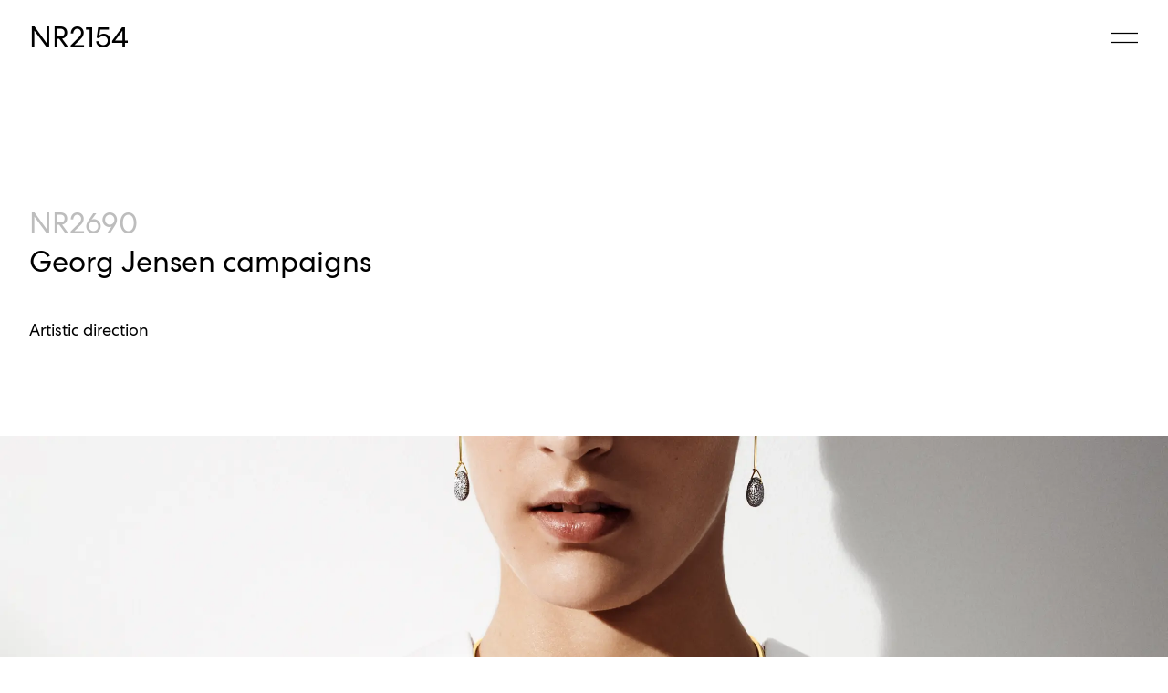

--- FILE ---
content_type: text/html; charset=UTF-8
request_url: https://www.nr2154.com/work/georg-jensen-campaigns/
body_size: 18531
content:
<!DOCTYPE html><html lang="en"><head><meta charSet="utf-8"/><meta http-equiv="x-ua-compatible" content="ie=edge"/><meta name="viewport" content="width=device-width, initial-scale=1, shrink-to-fit=no"/><meta name="generator" content="Gatsby 2.22.0"/><title data-react-helmet="true">Georg Jensen campaigns — NR2154</title><meta data-react-helmet="true" name="robots" content="index,follow"/><meta data-react-helmet="true" name="description" content="To bring our rebranding work to life, our campaign platforms shone a light on the company’s refined message and story of its Danish roots and authentic, artistic mission of elevating design."/><meta data-react-helmet="true" property="og:image" content="https://cdn.sanity.io/images/7dt8g4g3/production/e206dd2cdc44112fa47d1c7ba0cc3085494eb059-5888x3925.jpg"/><style data-react-helmet="true" type="text/css">
  @font-face {
    font-family: 'CentraNo2';
    font-weight: normal;
    font-style: normal;
    font-stretch: normal;
    src: url(/static/CentraNo2-Book-0f358fc3e742fee71f7bfce14643f5a6.woff2) format('woff2'),
      url(/static/CentraNo2-Book-4ee0f184180f5f217af31460748f76c6.woff) format('woff');
  }
</style><style data-styled="" data-styled-version="5.1.0">.bMjESU{margin-bottom:1.875rem;}/*!sc*/
@media screen and (min-width:36em){.bMjESU{margin-bottom:1.875rem;}}/*!sc*/
@media screen and (min-width:48em){.bMjESU{margin-bottom:1.875rem;}}/*!sc*/
@media screen and (min-width:62em){.bMjESU{margin-bottom:2.625rem;}}/*!sc*/
.hjMKGU{display:none;color:#bdbdbd;}/*!sc*/
@media screen and (min-width:36em){.hjMKGU{display:none;}}/*!sc*/
@media screen and (min-width:48em){.hjMKGU{display:block;}}/*!sc*/
.lgvRNt{margin-bottom:3.5rem;}/*!sc*/
@media screen and (min-width:36em){.lgvRNt{margin-bottom:3.5rem;}}/*!sc*/
@media screen and (min-width:48em){.lgvRNt{margin-bottom:6.5rem;}}/*!sc*/
.leKcde{position:relative;}/*!sc*/
.gzEFjG{padding-top:0.75rem;padding-bottom:0.75rem;display:-webkit-box;display:-webkit-flex;display:-ms-flexbox;display:flex;}/*!sc*/
data-styled.g1[id="Box-sc-15trft8-0"]{content:"bMjESU,hjMKGU,lgvRNt,leKcde,gzEFjG,"}/*!sc*/
.jumCGj{color:#bdbdbd;font-weight:normal;-webkit-text-decoration:none;text-decoration:none;font-size:1.375rem;line-height:1.875rem;-webkit-hyphens:none;-moz-hyphens:none;-ms-hyphens:none;hyphens:none;white-space:pre-line;}/*!sc*/
.jumCGj a{color:inherit;-webkit-text-decoration:none;text-decoration:none;}/*!sc*/
@media (min-width:62em){.jumCGj{font-size:2rem;line-height:2.625rem;}}/*!sc*/
.dsCQYO{font-weight:normal;-webkit-text-decoration:none;text-decoration:none;font-size:1.375rem;line-height:1.875rem;-webkit-hyphens:none;-moz-hyphens:none;-ms-hyphens:none;hyphens:none;white-space:pre-line;}/*!sc*/
.dsCQYO a{color:inherit;-webkit-text-decoration:none;text-decoration:none;}/*!sc*/
@media (min-width:62em){.dsCQYO{font-size:2rem;line-height:2.625rem;}}/*!sc*/
.hCtQAw{margin-bottom:4rem;font-weight:normal;-webkit-text-decoration:none;text-decoration:none;font-size:1.375rem;line-height:1.875rem;-webkit-hyphens:none;-moz-hyphens:none;-ms-hyphens:none;hyphens:none;white-space:pre-line;}/*!sc*/
@media screen and (min-width:36em){.hCtQAw{margin-bottom:3.5rem;}}/*!sc*/
.hCtQAw a{color:inherit;-webkit-text-decoration:none;text-decoration:none;}/*!sc*/
@media (min-width:62em){.hCtQAw{font-size:2rem;line-height:2.625rem;}}/*!sc*/
data-styled.g2[id="Heading-sc-1rkbfw0-0"]{content:"jumCGj,dsCQYO,hCtQAw,"}/*!sc*/
.ksYXXy{font-weight:normal;-webkit-text-decoration:none;text-decoration:none;font-size:1.375rem;line-height:1.875rem;-webkit-hyphens:none;-moz-hyphens:none;-ms-hyphens:none;hyphens:none;white-space:pre-line;pointer-events:all;}/*!sc*/
.ksYXXy a{color:inherit;-webkit-text-decoration:none;text-decoration:none;}/*!sc*/
@media (min-width:62em){.ksYXXy{font-size:2rem;line-height:2.625rem;}}/*!sc*/
data-styled.g3[id="Logo-sc-11akj51-0"]{content:"ksYXXy,"}/*!sc*/
.cpAPKa{margin-right:-0.5rem;color:#000;position:relative;width:2.5rem;height:2.5rem;border:0;background:transparent;-webkit-appearance:none;-moz-appearance:none;appearance:none;outline:none;cursor:pointer;pointer-events:all;}/*!sc*/
@media screen and (min-width:36em){.cpAPKa{margin-right:-0.5rem;}}/*!sc*/
@media screen and (min-width:48em){.cpAPKa{margin-right:-0.25rem;}}/*!sc*/
.cpAPKa::before,.cpAPKa::after{content:'';display:block;position:absolute;left:calc(50% - 0.625rem);top:calc(50%);width:1.25rem;height:1px;background:#000;-webkit-transition:-webkit-transform 0.2s ease-out,background-color 0.25s ease-out;-webkit-transition:transform 0.2s ease-out,background-color 0.25s ease-out;transition:transform 0.2s ease-out,background-color 0.25s ease-out;-webkit-transform-origin:center center;-ms-transform-origin:center center;transform-origin:center center;}/*!sc*/
@media (min-width:48em){.cpAPKa::before,.cpAPKa::after{left:calc(50% - 0.75rem);width:1.5rem;}}/*!sc*/
.cpAPKa::before{-webkit-transform:scale(1.25) translateY(-0.25rem);-ms-transform:scale(1.25) translateY(-0.25rem);transform:scale(1.25) translateY(-0.25rem);}/*!sc*/
.cpAPKa::after{-webkit-transform:scale(1.25) translateY(0.25rem);-ms-transform:scale(1.25) translateY(0.25rem);transform:scale(1.25) translateY(0.25rem);}/*!sc*/
data-styled.g5[id="ToggleButton-sc-66kykc-0"]{content:"cpAPKa,"}/*!sc*/
.hANfyo{color:#000;font-weight:normal;-webkit-text-decoration:none;text-decoration:none;font-size:1rem;line-height:1.375rem;-webkit-hyphens:none;-moz-hyphens:none;-ms-hyphens:none;hyphens:none;white-space:normal;}/*!sc*/
.hANfyo a{color:inherit;-webkit-text-decoration:none;text-decoration:none;}/*!sc*/
@media (min-width:62em){.hANfyo{font-size:1.125rem;line-height:1.5rem;}}/*!sc*/
.hANfyo a{-webkit-transition:color 0.1s ease-out;transition:color 0.1s ease-out;}/*!sc*/
.hANfyo a:hover,.hANfyo a:focus{color:#bdbdbd;}/*!sc*/
.fHUnbi{color:#000;font-weight:normal;-webkit-text-decoration:none;text-decoration:none;font-size:0.875rem;line-height:1.125rem;-webkit-hyphens:none;-moz-hyphens:none;-ms-hyphens:none;hyphens:none;white-space:normal;}/*!sc*/
.fHUnbi a{color:inherit;-webkit-text-decoration:none;text-decoration:none;}/*!sc*/
@media (min-width:62em){.fHUnbi{font-size:1.125rem;line-height:1.5rem;}}/*!sc*/
.fHUnbi a{-webkit-transition:color 0.1s ease-out;transition:color 0.1s ease-out;}/*!sc*/
.fHUnbi a:hover,.fHUnbi a:focus{color:#bdbdbd;}/*!sc*/
.cdSZiv{color:#000;font-weight:normal;-webkit-text-decoration:none;text-decoration:none;font-size:1rem;line-height:1.375rem;-webkit-hyphens:none;-moz-hyphens:none;-ms-hyphens:none;hyphens:none;white-space:normal;}/*!sc*/
.cdSZiv a{color:inherit;-webkit-text-decoration:none;text-decoration:none;}/*!sc*/
@media (min-width:62em){.cdSZiv{font-size:1.5rem;line-height:2rem;}}/*!sc*/
.cdSZiv a{-webkit-transition:color 0.1s ease-out;transition:color 0.1s ease-out;}/*!sc*/
.cdSZiv a:hover,.cdSZiv a:focus{color:#bdbdbd;}/*!sc*/
.kFumOv{width:6rem;color:#bdbdbd;font-weight:normal;-webkit-text-decoration:none;text-decoration:none;font-size:1rem;line-height:1.375rem;-webkit-hyphens:none;-moz-hyphens:none;-ms-hyphens:none;hyphens:none;white-space:normal;}/*!sc*/
.kFumOv a{color:inherit;-webkit-text-decoration:none;text-decoration:none;}/*!sc*/
@media (min-width:62em){.kFumOv{font-size:1.125rem;line-height:1.5rem;}}/*!sc*/
.kFumOv a{-webkit-transition:color 0.1s ease-out;transition:color 0.1s ease-out;}/*!sc*/
.kFumOv a:hover,.kFumOv a:focus{color:#000;}/*!sc*/
.eNeIln{color:#000;font-weight:normal;-webkit-text-decoration:none;text-decoration:none;font-size:1rem;line-height:1.375rem;-webkit-hyphens:none;-moz-hyphens:none;-ms-hyphens:none;hyphens:none;white-space:pre-line;}/*!sc*/
.eNeIln a{color:inherit;-webkit-text-decoration:none;text-decoration:none;}/*!sc*/
@media (min-width:62em){.eNeIln{font-size:1.125rem;line-height:1.5rem;}}/*!sc*/
.eNeIln a{-webkit-transition:color 0.1s ease-out;transition:color 0.1s ease-out;}/*!sc*/
.eNeIln a:hover,.eNeIln a:focus{color:#bdbdbd;}/*!sc*/
.kzsVqi{color:#bdbdbd;font-weight:normal;-webkit-text-decoration:none;text-decoration:none;font-size:0.75rem;line-height:0.875rem;-webkit-hyphens:none;-moz-hyphens:none;-ms-hyphens:none;hyphens:none;white-space:normal;}/*!sc*/
.kzsVqi a{color:inherit;-webkit-text-decoration:none;text-decoration:none;}/*!sc*/
.kzsVqi a{-webkit-transition:color 0.1s ease-out;transition:color 0.1s ease-out;}/*!sc*/
.kzsVqi a:hover,.kzsVqi a:focus{color:#000;}/*!sc*/
data-styled.g6[id="Text-sc-1irghnf-0"]{content:"hANfyo,fHUnbi,cdSZiv,kFumOv,eNeIln,kzsVqi,"}/*!sc*/
.cYrtyh{margin-right:0rem;color:#bdbdbd;font-weight:normal;-webkit-text-decoration:none;text-decoration:none;font-size:3.5rem;line-height:4rem;-webkit-hyphens:none;-moz-hyphens:none;-ms-hyphens:none;hyphens:none;white-space:normal;width:100%;}/*!sc*/
@media screen and (min-width:36em){.cYrtyh{margin-right:0rem;}}/*!sc*/
@media screen and (min-width:48em){.cYrtyh{margin-right:2rem;}}/*!sc*/
.cYrtyh a{color:inherit;-webkit-text-decoration:none;text-decoration:none;}/*!sc*/
@media (min-width:48em){.cYrtyh{font-size:1.125rem;line-height:1.5rem;}}/*!sc*/
@media (min-width:62em){.cYrtyh{font-size:1.5rem;line-height:2rem;}}/*!sc*/
.cYrtyh a{-webkit-transition:color 0.1s ease-out;transition:color 0.1s ease-out;}/*!sc*/
.cYrtyh a:hover,.cYrtyh a:focus{color:#000;}/*!sc*/
.cYrtyh:last-child{margin-right:0;}/*!sc*/
@media (min-width:48em){.cYrtyh{width:auto;}}/*!sc*/
.cYrtyh a{-webkit-transition:color 0.1s ease-out;transition:color 0.1s ease-out;}/*!sc*/
.cYrtyh a:hover,.cYrtyh a:focus{color:#000;}/*!sc*/
data-styled.g7[id="NavItem__Item-sc-1hf6x8k-0"]{content:"cYrtyh,"}/*!sc*/
.kSlJeX{padding-bottom:4rem;padding-right:0rem;}/*!sc*/
@media screen and (min-width:36em){.kSlJeX{padding-bottom:4rem;padding-right:0rem;}}/*!sc*/
@media screen and (min-width:48em){.kSlJeX{padding-bottom:0rem;padding-right:8rem;}}/*!sc*/
.kSlJeX ul{list-style:none;display:-webkit-box;display:-webkit-flex;display:-ms-flexbox;display:flex;-webkit-flex-wrap:wrap;-ms-flex-wrap:wrap;flex-wrap:wrap;-webkit-box-pack:end;-webkit-justify-content:flex-end;-ms-flex-pack:end;justify-content:flex-end;}/*!sc*/
data-styled.g8[id="Navigation__Nav-sc-10mb06u-0"]{content:"kSlJeX,"}/*!sc*/
.jOPvYG{display:block;list-style:none;}/*!sc*/
@media screen and (min-width:36em){.jOPvYG{display:block;}}/*!sc*/
@media screen and (min-width:48em){.jOPvYG{display:none;}}/*!sc*/
data-styled.g9[id="MobileFooter__List-sc-1ecb7d0-0"]{content:"jOPvYG,"}/*!sc*/
.fGHlHN{padding-left:1rem;padding-right:1rem;padding-top:10.5rem;padding-bottom:0.75rem;display:-webkit-box;display:-webkit-flex;display:-ms-flexbox;display:flex;-webkit-flex-direction:column;-ms-flex-direction:column;flex-direction:column;-webkit-box-pack:justify;-webkit-justify-content:space-between;-ms-flex-pack:justify;justify-content:space-between;background-color:#fafafa;z-index:-1;position:absolute;top:0;left:0;right:0;height:100vh;opacity:0;pointer-events:none;-webkit-transition:opacity 0.35s ease-out;transition:opacity 0.35s ease-out;}/*!sc*/
@media screen and (min-width:36em){.fGHlHN{padding-left:1rem;padding-right:1rem;padding-top:10.5rem;padding-bottom:0.75rem;}}/*!sc*/
@media screen and (min-width:48em){.fGHlHN{padding-left:2rem;padding-right:2rem;padding-top:0rem;padding-bottom:0rem;}}/*!sc*/
@media screen and (min-width:36em){.fGHlHN{-webkit-box-pack:justify;-webkit-justify-content:space-between;-ms-flex-pack:justify;justify-content:space-between;}}/*!sc*/
@media screen and (min-width:48em){.fGHlHN{-webkit-box-pack:center;-webkit-justify-content:center;-ms-flex-pack:center;justify-content:center;}}/*!sc*/
@media screen and (min-width:36em){.fGHlHN{background-color:#fafafa;}}/*!sc*/
@media screen and (min-width:48em){.fGHlHN{background-color:#fff;}}/*!sc*/
@media (min-width:48em){.fGHlHN{height:5.125rem;}}/*!sc*/
data-styled.g10[id="Menu-sc-3cxryv-0"]{content:"fGHlHN,"}/*!sc*/
.fwWugI{padding-left:0.3125rem;padding-right:0.3125rem;margin-left:0rem;margin-right:0rem;width:100%;display:-webkit-box;display:-webkit-flex;display:-ms-flexbox;display:flex;-webkit-flex-direction:column;-ms-flex-direction:column;flex-direction:column;-webkit-box-pack:justify;-webkit-justify-content:space-between;-ms-flex-pack:justify;justify-content:space-between;-webkit-flex:0 0 auto;-ms-flex:0 0 auto;flex:0 0 auto;}/*!sc*/
@media screen and (min-width:36em){.fwWugI{padding-left:0.3125rem;padding-right:0.3125rem;}}/*!sc*/
@media screen and (min-width:48em){.fwWugI{padding-left:0.5625rem;padding-right:0.5625rem;}}/*!sc*/
@media screen and (min-width:36em){.fwWugI{width:100%;}}/*!sc*/
@media screen and (min-width:48em){.fwWugI{width:33.33333333333333%;}}/*!sc*/
.gzBBrs{padding-left:0.3125rem;padding-right:0.3125rem;margin-left:0%;margin-right:0rem;width:83.33333333333334%;-webkit-flex:0 0 auto;-ms-flex:0 0 auto;flex:0 0 auto;}/*!sc*/
@media screen and (min-width:36em){.gzBBrs{padding-left:0.3125rem;padding-right:0.3125rem;margin-left:0%;}}/*!sc*/
@media screen and (min-width:48em){.gzBBrs{padding-left:0.5625rem;padding-right:0.5625rem;margin-left:8.333333333333332%;}}/*!sc*/
@media screen and (min-width:36em){.gzBBrs{width:83.33333333333334%;}}/*!sc*/
@media screen and (min-width:48em){.gzBBrs{width:50%;}}/*!sc*/
.kTZRce{margin-top:3.5rem;padding-left:0.3125rem;padding-right:0.3125rem;margin-left:0rem;margin-right:0rem;width:83.33333333333334%;display:block;color:#bdbdbd;-webkit-flex:0 0 auto;-ms-flex:0 0 auto;flex:0 0 auto;}/*!sc*/
@media screen and (min-width:36em){.kTZRce{margin-top:3.5rem;padding-left:0.3125rem;padding-right:0.3125rem;}}/*!sc*/
@media screen and (min-width:48em){.kTZRce{margin-top:6.5rem;padding-left:0.5625rem;padding-right:0.5625rem;}}/*!sc*/
@media screen and (min-width:36em){.kTZRce{display:block;}}/*!sc*/
@media screen and (min-width:48em){.kTZRce{display:none;}}/*!sc*/
.iIXtSy{padding-left:0.3125rem;padding-right:0.3125rem;margin-left:0%;margin-right:0rem;width:83.33333333333334%;-webkit-flex:0 0 auto;-ms-flex:0 0 auto;flex:0 0 auto;}/*!sc*/
@media screen and (min-width:36em){.iIXtSy{padding-left:0.3125rem;padding-right:0.3125rem;margin-left:0%;}}/*!sc*/
@media screen and (min-width:48em){.iIXtSy{padding-left:0.5625rem;padding-right:0.5625rem;margin-left:41.66666666666667%;}}/*!sc*/
@media screen and (min-width:36em){.iIXtSy{width:83.33333333333334%;}}/*!sc*/
@media screen and (min-width:48em){.iIXtSy{width:50%;}}/*!sc*/
.cNUUUC{padding-left:0.3125rem;padding-right:0.3125rem;margin-left:0rem;margin-right:0rem;width:50%;-webkit-flex:0 0 auto;-ms-flex:0 0 auto;flex:0 0 auto;}/*!sc*/
@media screen and (min-width:36em){.cNUUUC{padding-left:0.3125rem;padding-right:0.3125rem;}}/*!sc*/
@media screen and (min-width:48em){.cNUUUC{padding-left:0.5625rem;padding-right:0.5625rem;}}/*!sc*/
.jLMFCB{margin-bottom:4rem;padding-left:0.3125rem;padding-right:0.3125rem;margin-left:0rem;margin-right:0rem;width:100%;-webkit-flex:0 0 auto;-ms-flex:0 0 auto;flex:0 0 auto;}/*!sc*/
@media screen and (min-width:36em){.jLMFCB{margin-bottom:3.5rem;padding-left:0.3125rem;padding-right:0.3125rem;}}/*!sc*/
@media screen and (min-width:48em){.jLMFCB{margin-bottom:3.5rem;padding-left:0.5625rem;padding-right:0.5625rem;}}/*!sc*/
@media screen and (min-width:62em){.jLMFCB{margin-bottom:1.5rem;}}/*!sc*/
@media screen and (min-width:36em){.jLMFCB{width:100%;}}/*!sc*/
@media screen and (min-width:48em){.jLMFCB{width:100%;}}/*!sc*/
@media screen and (min-width:62em){.jLMFCB{width:66.66666666666666%;}}/*!sc*/
.hlyhqM{padding-left:0.3125rem;padding-right:0.3125rem;margin-left:0rem;margin-right:0rem;width:100%;-webkit-flex:0 0 auto;-ms-flex:0 0 auto;flex:0 0 auto;}/*!sc*/
@media screen and (min-width:36em){.hlyhqM{padding-left:0.3125rem;padding-right:0.3125rem;}}/*!sc*/
@media screen and (min-width:48em){.hlyhqM{padding-left:0.5625rem;padding-right:0.5625rem;}}/*!sc*/
@media screen and (min-width:36em){.hlyhqM{width:100%;}}/*!sc*/
@media screen and (min-width:48em){.hlyhqM{width:100%;}}/*!sc*/
@media screen and (min-width:62em){.hlyhqM{width:33.33333333333333%;}}/*!sc*/
.sxyXW{margin-bottom:4rem;padding-left:0.3125rem;padding-right:0.3125rem;margin-left:0rem;margin-right:0rem;width:100%;-webkit-flex:0 0 auto;-ms-flex:0 0 auto;flex:0 0 auto;}/*!sc*/
@media screen and (min-width:36em){.sxyXW{margin-bottom:3.5rem;padding-left:0.3125rem;padding-right:0.3125rem;}}/*!sc*/
@media screen and (min-width:48em){.sxyXW{margin-bottom:3.5rem;padding-left:0.5625rem;padding-right:0.5625rem;}}/*!sc*/
@media screen and (min-width:62em){.sxyXW{margin-bottom:1.5rem;}}/*!sc*/
@media screen and (min-width:36em){.sxyXW{width:50%;}}/*!sc*/
@media screen and (min-width:48em){.sxyXW{width:50%;}}/*!sc*/
@media screen and (min-width:62em){.sxyXW{width:100%;}}/*!sc*/
.dJLMVb{padding-bottom:1.5rem;padding-left:0.3125rem;padding-right:0.3125rem;margin-left:0rem;margin-right:0rem;display:-webkit-box;display:-webkit-flex;display:-ms-flexbox;display:flex;min-height:auto;width:100%;-webkit-flex-direction:column;-ms-flex-direction:column;flex-direction:column;-webkit-box-pack:justify;-webkit-justify-content:space-between;-ms-flex-pack:justify;justify-content:space-between;-webkit-flex:0 0 auto;-ms-flex:0 0 auto;flex:0 0 auto;}/*!sc*/
@media screen and (min-width:36em){.dJLMVb{padding-bottom:1.5rem;padding-left:0.3125rem;padding-right:0.3125rem;}}/*!sc*/
@media screen and (min-width:48em){.dJLMVb{padding-bottom:0rem;padding-left:0.5625rem;padding-right:0.5625rem;}}/*!sc*/
@media screen and (min-width:36em){.dJLMVb{min-height:auto;width:100%;}}/*!sc*/
@media screen and (min-width:48em){.dJLMVb{min-height:12.5rem;width:29.166666666666668%;}}/*!sc*/
.bcQfIL{padding-bottom:1.5rem;padding-left:0.3125rem;padding-right:0.3125rem;margin-left:0rem;margin-right:0rem;display:none;min-height:auto;width:100%;-webkit-flex-direction:column;-ms-flex-direction:column;flex-direction:column;-webkit-box-pack:justify;-webkit-justify-content:space-between;-ms-flex-pack:justify;justify-content:space-between;-webkit-align-items:flex-end;-webkit-box-align:flex-end;-ms-flex-align:flex-end;align-items:flex-end;-webkit-flex:0 0 auto;-ms-flex:0 0 auto;flex:0 0 auto;}/*!sc*/
@media screen and (min-width:36em){.bcQfIL{padding-bottom:1.5rem;padding-left:0.3125rem;padding-right:0.3125rem;}}/*!sc*/
@media screen and (min-width:48em){.bcQfIL{padding-bottom:0rem;padding-left:0.5625rem;padding-right:0.5625rem;}}/*!sc*/
@media screen and (min-width:36em){.bcQfIL{display:none;min-height:auto;width:100%;}}/*!sc*/
@media screen and (min-width:48em){.bcQfIL{display:-webkit-box;display:-webkit-flex;display:-ms-flexbox;display:flex;min-height:12.5rem;width:12.5%;}}/*!sc*/
.glmYlR{padding-top:3rem;padding-bottom:6rem;padding-left:0.3125rem;padding-right:0.3125rem;margin-left:0rem;margin-right:0rem;display:-webkit-box;display:-webkit-flex;display:-ms-flexbox;display:flex;min-height:auto;width:100%;-webkit-flex-direction:column;-ms-flex-direction:column;flex-direction:column;-webkit-box-pack:justify;-webkit-justify-content:space-between;-ms-flex-pack:justify;justify-content:space-between;-webkit-flex:0 0 auto;-ms-flex:0 0 auto;flex:0 0 auto;}/*!sc*/
@media screen and (min-width:36em){.glmYlR{padding-top:3rem;padding-bottom:6rem;padding-left:0.3125rem;padding-right:0.3125rem;}}/*!sc*/
@media screen and (min-width:48em){.glmYlR{padding-top:0rem;padding-bottom:0rem;padding-left:0.5625rem;padding-right:0.5625rem;}}/*!sc*/
@media screen and (min-width:36em){.glmYlR{display:-webkit-box;display:-webkit-flex;display:-ms-flexbox;display:flex;min-height:auto;}}/*!sc*/
@media screen and (min-width:48em){.glmYlR{display:none;min-height:12.5rem;}}/*!sc*/
.dRHvfo{padding-left:0.3125rem;padding-right:0.3125rem;margin-left:0rem;margin-right:0rem;width:100%;display:none;-webkit-order:unset;-ms-flex-order:unset;order:unset;-webkit-align-self:flex-end;-ms-flex-item-align:end;align-self:flex-end;-webkit-flex:0 0 auto;-ms-flex:0 0 auto;flex:0 0 auto;}/*!sc*/
@media screen and (min-width:36em){.dRHvfo{padding-left:0.3125rem;padding-right:0.3125rem;}}/*!sc*/
@media screen and (min-width:48em){.dRHvfo{padding-left:0.5625rem;padding-right:0.5625rem;}}/*!sc*/
@media screen and (min-width:36em){.dRHvfo{width:100%;display:none;}}/*!sc*/
@media screen and (min-width:48em){.dRHvfo{width:29.166666666666668%;display:-webkit-box;display:-webkit-flex;display:-ms-flexbox;display:flex;}}/*!sc*/
@media screen and (min-width:36em){.dRHvfo{-webkit-order:unset;-ms-flex-order:unset;order:unset;}}/*!sc*/
@media screen and (min-width:48em){.dRHvfo{-webkit-order:20;-ms-flex-order:20;order:20;}}/*!sc*/
.dCfiEV{padding-bottom:6rem;padding-left:0.3125rem;padding-right:0.3125rem;margin-left:0rem;margin-right:0rem;width:100%;-webkit-order:unset;-ms-flex-order:unset;order:unset;-webkit-align-self:flex-end;-ms-flex-item-align:end;align-self:flex-end;-webkit-flex:0 0 auto;-ms-flex:0 0 auto;flex:0 0 auto;}/*!sc*/
@media screen and (min-width:36em){.dCfiEV{padding-bottom:6rem;padding-left:0.3125rem;padding-right:0.3125rem;}}/*!sc*/
@media screen and (min-width:48em){.dCfiEV{padding-bottom:0rem;padding-left:0.5625rem;padding-right:0.5625rem;}}/*!sc*/
@media screen and (min-width:36em){.dCfiEV{width:100%;}}/*!sc*/
@media screen and (min-width:48em){.dCfiEV{width:41.66666666666667%;}}/*!sc*/
@media screen and (min-width:36em){.dCfiEV{-webkit-order:unset;-ms-flex-order:unset;order:unset;}}/*!sc*/
@media screen and (min-width:48em){.dCfiEV{-webkit-order:30;-ms-flex-order:30;order:30;}}/*!sc*/
.fppXMI{padding-bottom:0.125rem;padding-left:0.3125rem;padding-right:0.3125rem;margin-left:0rem;margin-right:0rem;width:100%;-webkit-align-self:flex-end;-ms-flex-item-align:end;align-self:flex-end;-webkit-flex:0 0 auto;-ms-flex:0 0 auto;flex:0 0 auto;}/*!sc*/
@media screen and (min-width:36em){.fppXMI{padding-left:0.3125rem;padding-right:0.3125rem;}}/*!sc*/
@media screen and (min-width:48em){.fppXMI{padding-left:0.5625rem;padding-right:0.5625rem;}}/*!sc*/
@media screen and (min-width:36em){.fppXMI{width:100%;}}/*!sc*/
@media screen and (min-width:48em){.fppXMI{width:29.166666666666668%;}}/*!sc*/
data-styled.g11[id="Item-tt9udk-0"]{content:"fwWugI,gzBBrs,kTZRce,iIXtSy,cNUUUC,jLMFCB,hlyhqM,sxyXW,dJLMVb,bcQfIL,glmYlR,dRHvfo,dCfiEV,fppXMI,"}/*!sc*/
.cMZHTm{margin-bottom:3.5rem;padding-left:1rem;padding-right:1rem;position:relative;margin-left:auto;margin-right:auto;width:100%;}/*!sc*/
@media screen and (min-width:36em){.cMZHTm{margin-bottom:3.5rem;padding-left:1rem;padding-right:1rem;}}/*!sc*/
@media screen and (min-width:48em){.cMZHTm{margin-bottom:6.5rem;padding-left:2rem;padding-right:2rem;}}/*!sc*/
.cvKSPr{margin-bottom:8rem;margin-top:11rem;padding-left:1rem;padding-right:1rem;position:relative;margin-left:auto;margin-right:auto;width:100%;}/*!sc*/
@media screen and (min-width:36em){.cvKSPr{margin-bottom:8rem;margin-top:11rem;padding-left:1rem;padding-right:1rem;}}/*!sc*/
@media screen and (min-width:48em){.cvKSPr{margin-bottom:8rem;margin-top:11rem;padding-left:2rem;padding-right:2rem;}}/*!sc*/
@media screen and (min-width:62em){.cvKSPr{margin-bottom:10rem;margin-top:14rem;}}/*!sc*/
data-styled.g12[id="Container-sc-8rc7wg-0"]{content:"cMZHTm,cvKSPr,"}/*!sc*/
.jnZLVW{margin-left:-0.3125rem;margin-right:-0.3125rem;position:relative;display:-webkit-box;display:-webkit-flex;display:-ms-flexbox;display:flex;-webkit-flex-wrap:wrap;-ms-flex-wrap:wrap;flex-wrap:wrap;}/*!sc*/
@media screen and (min-width:36em){.jnZLVW{margin-left:-0.3125rem;margin-right:-0.3125rem;}}/*!sc*/
@media screen and (min-width:48em){.jnZLVW{margin-left:-0.5625rem;margin-right:-0.5625rem;}}/*!sc*/
.leXEvD{margin-bottom:-4rem;margin-left:-0.3125rem;margin-right:-0.3125rem;position:relative;display:-webkit-box;display:-webkit-flex;display:-ms-flexbox;display:flex;-webkit-flex-wrap:wrap;-ms-flex-wrap:wrap;flex-wrap:wrap;}/*!sc*/
@media screen and (min-width:36em){.leXEvD{margin-bottom:-3.5rem;margin-left:-0.3125rem;margin-right:-0.3125rem;}}/*!sc*/
@media screen and (min-width:48em){.leXEvD{margin-bottom:-3.5rem;margin-left:-0.5625rem;margin-right:-0.5625rem;}}/*!sc*/
@media screen and (min-width:62em){.leXEvD{margin-bottom:-1.5rem;}}/*!sc*/
.cjgOmd{margin-left:-0.3125rem;margin-right:-0.3125rem;width:100%;-webkit-flex-direction:column;-ms-flex-direction:column;flex-direction:column;-webkit-box-pack:end;-webkit-justify-content:flex-end;-ms-flex-pack:end;justify-content:flex-end;position:relative;display:-webkit-box;display:-webkit-flex;display:-ms-flexbox;display:flex;-webkit-flex-wrap:wrap;-ms-flex-wrap:wrap;flex-wrap:wrap;}/*!sc*/
@media screen and (min-width:36em){.cjgOmd{margin-left:-0.3125rem;margin-right:-0.3125rem;}}/*!sc*/
@media screen and (min-width:48em){.cjgOmd{margin-left:-0.5625rem;margin-right:-0.5625rem;}}/*!sc*/
@media screen and (min-width:36em){.cjgOmd{-webkit-flex-direction:column;-ms-flex-direction:column;flex-direction:column;-webkit-box-pack:end;-webkit-justify-content:flex-end;-ms-flex-pack:end;justify-content:flex-end;}}/*!sc*/
@media screen and (min-width:48em){.cjgOmd{-webkit-flex-direction:row;-ms-flex-direction:row;flex-direction:row;-webkit-box-pack:start;-webkit-justify-content:flex-start;-ms-flex-pack:start;justify-content:flex-start;}}/*!sc*/
data-styled.g13[id="Grid-sc-1wgo3rx-0"]{content:"jnZLVW,leXEvD,cjgOmd,"}/*!sc*/
.dDOQHW{padding-top:0.5rem;padding-left:1rem;padding-right:1rem;display:-webkit-box;display:-webkit-flex;display:-ms-flexbox;display:flex;-webkit-box-pack:justify;-webkit-justify-content:space-between;-ms-flex-pack:justify;justify-content:space-between;-webkit-align-items:center;-webkit-box-align:center;-ms-flex-align:center;align-items:center;color:#000;position:relative;margin-left:auto;margin-right:auto;width:100%;z-index:1000;position:fixed;top:0;left:0;pointer-events:none;-webkit-transition:color 0.25s ease-out;transition:color 0.25s ease-out;}/*!sc*/
@media screen and (min-width:36em){.dDOQHW{padding-top:0.5rem;padding-left:1rem;padding-right:1rem;}}/*!sc*/
@media screen and (min-width:48em){.dDOQHW{padding-top:1.25rem;padding-left:2rem;padding-right:2rem;}}/*!sc*/
data-styled.g14[id="Header-lek48x-0"]{content:"dDOQHW,"}/*!sc*/
.fSQZea{position:fixed;top:0;width:100%;}/*!sc*/
data-styled.g15[id="View__Container-sc-137k6x5-0"]{content:"fSQZea,"}/*!sc*/
.eKdetL{width:100%;}/*!sc*/
data-styled.g16[id="View-sc-137k6x5-1"]{content:"eKdetL,"}/*!sc*/
.pTBmz{color:#000;font-weight:normal;-webkit-text-decoration:none;text-decoration:none;font-size:1.875rem;line-height:2.5rem;-webkit-hyphens:none;-moz-hyphens:none;-ms-hyphens:none;hyphens:none;white-space:normal;list-style:none;}/*!sc*/
.pTBmz a{color:inherit;-webkit-text-decoration:none;text-decoration:none;}/*!sc*/
@media (min-width:62em){.pTBmz{font-size:3rem;line-height:3.875rem;}}/*!sc*/
.pTBmz a{-webkit-transition:color 0.1s ease-out;transition:color 0.1s ease-out;}/*!sc*/
.pTBmz a:hover,.pTBmz a:focus{color:#bdbdbd;}/*!sc*/
.YUfLj{color:#000;font-weight:normal;-webkit-text-decoration:none;text-decoration:none;font-size:1rem;line-height:1.375rem;-webkit-hyphens:none;-moz-hyphens:none;-ms-hyphens:none;hyphens:none;white-space:normal;list-style:none;}/*!sc*/
.YUfLj a{color:inherit;-webkit-text-decoration:none;text-decoration:none;}/*!sc*/
@media (min-width:62em){.YUfLj{font-size:1.125rem;line-height:1.5rem;}}/*!sc*/
.YUfLj a{-webkit-transition:color 0.1s ease-out;transition:color 0.1s ease-out;}/*!sc*/
.YUfLj a:hover,.YUfLj a:focus{color:#bdbdbd;}/*!sc*/
data-styled.g17[id="Contact__List-tv409s-0"]{content:"pTBmz,YUfLj,"}/*!sc*/
.kcFulo{padding-right:11.5rem;color:#000;font-weight:normal;-webkit-text-decoration:none;text-decoration:none;font-size:1rem;line-height:1.375rem;-webkit-hyphens:none;-moz-hyphens:none;-ms-hyphens:none;hyphens:none;white-space:normal;border:1px solid #bdbdbd;border-width:0 0 1px;border-radius:0;width:100%;padding-top:0.5rem;padding-bottom:calc(0.5rem - 1px);color:#000;background:transparent;-webkit-appearance:none;outline:none;-webkit-transition:all 0.15s ease-out;transition:all 0.15s ease-out;}/*!sc*/
.kcFulo a{color:inherit;-webkit-text-decoration:none;text-decoration:none;}/*!sc*/
@media (min-width:62em){.kcFulo{font-size:1.125rem;line-height:1.5rem;}}/*!sc*/
.kcFulo a{-webkit-transition:color 0.1s ease-out;transition:color 0.1s ease-out;}/*!sc*/
.kcFulo a:hover,.kcFulo a:focus{color:#bdbdbd;}/*!sc*/
.kcFulo:focus{border-color:#000;}/*!sc*/
.kcFulo::-webkit-input-placeholder{color:#bdbdbd;}/*!sc*/
.kcFulo::-moz-placeholder{color:#bdbdbd;}/*!sc*/
.kcFulo:-ms-input-placeholder{color:#bdbdbd;}/*!sc*/
.kcFulo::placeholder{color:#bdbdbd;}/*!sc*/
data-styled.g18[id="Input-sc-15dt9qr-0"]{content:"kcFulo,"}/*!sc*/
.hNWnQU{margin-bottom:0rem;position:relative;}/*!sc*/
@media screen and (min-width:36em){.hNWnQU{margin-bottom:0rem;}}/*!sc*/
@media screen and (min-width:48em){.hNWnQU{margin-bottom:-0.375rem;}}/*!sc*/
data-styled.g19[id="Form-plkd03-0"]{content:"hNWnQU,"}/*!sc*/
.kXyVay{color:#000;font-weight:normal;-webkit-text-decoration:none;text-decoration:none;font-size:1rem;line-height:1.375rem;-webkit-hyphens:none;-moz-hyphens:none;-ms-hyphens:none;hyphens:none;white-space:normal;position:absolute;right:0;top:0;border:0;padding:0.5rem 0;background:transparent;-webkit-appearance:none;outline:none;cursor:pointer;opacity:1;-webkit-transition:all 0.1s ease-out;transition:all 0.1s ease-out;}/*!sc*/
.kXyVay a{color:inherit;-webkit-text-decoration:none;text-decoration:none;}/*!sc*/
@media (min-width:62em){.kXyVay{font-size:1.125rem;line-height:1.5rem;}}/*!sc*/
.kXyVay a{-webkit-transition:color 0.1s ease-out;transition:color 0.1s ease-out;}/*!sc*/
.kXyVay a:hover,.kXyVay a:focus{color:#bdbdbd;}/*!sc*/
.kXyVay:hover,.kXyVay:focus{color:#bdbdbd;}/*!sc*/
data-styled.g20[id="Form__Submit-plkd03-1"]{content:"kXyVay,"}/*!sc*/
.eqBINF{color:#000;font-weight:normal;-webkit-text-decoration:none;text-decoration:none;font-size:1rem;line-height:1.375rem;-webkit-hyphens:none;-moz-hyphens:none;-ms-hyphens:none;hyphens:none;white-space:normal;position:absolute;right:0;top:0.5rem;opacity:0;pointer-events:none;-webkit-transition:all 0.1s ease-out;transition:all 0.1s ease-out;}/*!sc*/
.eqBINF a{color:inherit;-webkit-text-decoration:none;text-decoration:none;}/*!sc*/
@media (min-width:62em){.eqBINF{font-size:1.125rem;line-height:1.5rem;}}/*!sc*/
.eqBINF a{-webkit-transition:color 0.1s ease-out;transition:color 0.1s ease-out;}/*!sc*/
.eqBINF a:hover,.eqBINF a:focus{color:#bdbdbd;}/*!sc*/
data-styled.g21[id="Form__SuccessMessage-plkd03-2"]{content:"eqBINF,"}/*!sc*/
.esGtnJ{color:#000;font-weight:normal;-webkit-text-decoration:none;text-decoration:none;font-size:0.75rem;line-height:0.875rem;-webkit-hyphens:none;-moz-hyphens:none;-ms-hyphens:none;hyphens:none;white-space:normal;position:absolute;left:0;top:3rem;opacity:0;-webkit-transition:all 0.1s ease-out;transition:all 0.1s ease-out;}/*!sc*/
.esGtnJ a{color:inherit;-webkit-text-decoration:none;text-decoration:none;}/*!sc*/
.esGtnJ a{-webkit-transition:color 0.1s ease-out;transition:color 0.1s ease-out;}/*!sc*/
.esGtnJ a:hover,.esGtnJ a:focus{color:#bdbdbd;}/*!sc*/
data-styled.g22[id="Form__ErrorMessage-plkd03-3"]{content:"esGtnJ,"}/*!sc*/
.byMEwa{padding-top:6rem;padding-bottom:2rem;padding-left:1rem;padding-right:1rem;display:-webkit-box;display:-webkit-flex;display:-ms-flexbox;display:flex;background-color:#fafafa;position:relative;margin-left:auto;margin-right:auto;width:100%;min-height:100vh;-webkit-scroll-snap-align:end;-moz-scroll-snap-align:end;-ms-scroll-snap-align:end;scroll-snap-align:end;-webkit-scroll-snap-stop:always;-moz-scroll-snap-stop:always;-ms-scroll-snap-stop:always;scroll-snap-stop:always;}/*!sc*/
@media screen and (min-width:36em){.byMEwa{padding-top:6rem;padding-bottom:2rem;padding-left:1rem;padding-right:1rem;}}/*!sc*/
@media screen and (min-width:48em){.byMEwa{padding-top:4rem;padding-bottom:4.5rem;padding-left:2rem;padding-right:2rem;}}/*!sc*/
@media screen and (min-width:36em){.byMEwa{display:-webkit-box;display:-webkit-flex;display:-ms-flexbox;display:flex;}}/*!sc*/
@media screen and (min-width:48em){.byMEwa{display:block;}}/*!sc*/
@media (min-width:48em){.byMEwa{min-height:auto;}}/*!sc*/
data-styled.g23[id="Footer-fom51q-0"]{content:"byMEwa,"}/*!sc*/
.eKhItC{padding-top:10.5rem;position:relative;width:100%;min-height:100vh;}/*!sc*/
@media screen and (min-width:36em){.eKhItC{padding-top:10.5rem;}}/*!sc*/
@media screen and (min-width:48em){.eKhItC{padding-top:14rem;}}/*!sc*/
data-styled.g24[id="PageContainer__Container-sc-11jzd25-0"]{content:"eKhItC,"}/*!sc*/
.cEyuif{color:#bdbdbd;font-weight:normal;-webkit-text-decoration:none;text-decoration:none;font-size:1rem;line-height:1.375rem;-webkit-hyphens:none;-moz-hyphens:none;-ms-hyphens:none;hyphens:none;white-space:normal;}/*!sc*/
.cEyuif a{color:inherit;-webkit-text-decoration:none;text-decoration:none;}/*!sc*/
@media (min-width:62em){.cEyuif{font-size:1.5rem;line-height:2rem;}}/*!sc*/
.cEyuif a{-webkit-transition:color 0.1s ease-out;transition:color 0.1s ease-out;}/*!sc*/
.cEyuif a:hover,.cEyuif a:focus{color:#000;}/*!sc*/
.cEyuif h3{font-weight:normal;-webkit-text-decoration:none;text-decoration:none;font-size:1.25rem;line-height:1.75rem;padding-bottom:1rem;}/*!sc*/
.cEyuif h3 a{color:inherit;-webkit-text-decoration:none;text-decoration:none;}/*!sc*/
@media (min-width:62em){.cEyuif h3{font-size:1.5rem;line-height:2rem;}}/*!sc*/
.cEyuif h3:not(:first-child){padding-top:3.5rem;}/*!sc*/
@media (min-width:62em){.cEyuif h3:not(:first-child){padding-top:6rem;}}/*!sc*/
.cEyuif p,.cEyuif ul,.cEyuif ol{padding-bottom:1.375rem;}/*!sc*/
.cEyuif p:last-child,.cEyuif ul:last-child,.cEyuif ol:last-child{padding-bottom:0;}/*!sc*/
@media (min-width:36em){.cEyuif p,.cEyuif ul,.cEyuif ol{padding-bottom:1.375rem;}.cEyuif p:last-child,.cEyuif ul:last-child,.cEyuif ol:last-child{padding-bottom:0;}}/*!sc*/
@media (min-width:48em){.cEyuif p,.cEyuif ul,.cEyuif ol{padding-bottom:1.375rem;}.cEyuif p:last-child,.cEyuif ul:last-child,.cEyuif ol:last-child{padding-bottom:0;}}/*!sc*/
@media (min-width:62em){.cEyuif p,.cEyuif ul,.cEyuif ol{padding-bottom:2rem;}.cEyuif p:last-child,.cEyuif ul:last-child,.cEyuif ol:last-child{padding-bottom:0;}}/*!sc*/
.cEyuif ul{list-style:none;}/*!sc*/
.cEyuif ul li{position:relative;padding-left:1.5rem;}/*!sc*/
.cEyuif ul li:before{position:absolute;content:'—';top:0;left:0;}/*!sc*/
.cEyuif ol{margin-left:1.25rem;}/*!sc*/
.cEyuif ol li{padding-left:0.25rem;}/*!sc*/
.cEyuif a{-webkit-transition:color 0.1s ease-out;transition:color 0.1s ease-out;}/*!sc*/
.cEyuif a:focus,.cEyuif a:hover{color:#000;}/*!sc*/
.cEyuif .credits{color:#bdbdbd;}/*!sc*/
data-styled.g25[id="RichText-uyuqzq-0"]{content:"cEyuif,"}/*!sc*/
.jMAmgv img:-moz-loading{visibility:hidden;}/*!sc*/
data-styled.g35[id="Image-sc-1dtf8k6-0"]{content:"jMAmgv,"}/*!sc*/
.fuBDSa{z-index:1;position:absolute;left:0;top:0;width:100%;height:auto;opacity:1;-webkit-transition:opacity 0.5s ease-out;transition:opacity 0.5s ease-out;}/*!sc*/
.fuBDSa:first-child{position:static;}/*!sc*/
.fuBDSa *{-webkit-user-drag:none;-webkit-user-select:none;-moz-user-select:none;-ms-user-select:none;user-select:none;}/*!sc*/
.fuBFaq{z-index:0;position:absolute;left:0;top:0;width:100%;height:auto;opacity:0;-webkit-transition:opacity 0.5s ease-out;transition:opacity 0.5s ease-out;}/*!sc*/
.fuBFaq:first-child{position:static;}/*!sc*/
.fuBFaq *{-webkit-user-drag:none;-webkit-user-select:none;-moz-user-select:none;-ms-user-select:none;user-select:none;}/*!sc*/
data-styled.g36[id="Slide-ehk7xi-0"]{content:"fuBDSa,fuBFaq,"}/*!sc*/
.jKYIBg{width:0.8rem;height:0.8rem;position:relative;width:2.5rem;height:2.5rem;border:0;background:transparent;-webkit-appearance:none;-moz-appearance:none;appearance:none;outline:none;cursor:pointer;z-index:10;position:absolute;left:0;right:auto;top:50%;-webkit-transform:translateY(-50%);-ms-transform:translateY(-50%);transform:translateY(-50%);}/*!sc*/
.jKYIBg::after{content:'';display:block;position:absolute;left:calc(50% - 0.4rem);top:calc(50% - 0.4rem);margin-top:0;margin-left:0.25rem;width:0.8rem;height:0.8rem;border:1px solid #000;border-width:1px 1px 0 0;-webkit-transform:scale(1.25) rotate(-135deg);-ms-transform:scale(1.25) rotate(-135deg);transform:scale(1.25) rotate(-135deg);-webkit-transform-origin:center center;-ms-transform-origin:center center;transform-origin:center center;}/*!sc*/
@media (min-width:48em){.jKYIBg{left:0.5rem;right:auto;}}/*!sc*/
.ezdEkm{width:0.8rem;height:0.8rem;position:relative;width:2.5rem;height:2.5rem;border:0;background:transparent;-webkit-appearance:none;-moz-appearance:none;appearance:none;outline:none;cursor:pointer;z-index:10;position:absolute;left:auto;right:0;top:50%;-webkit-transform:translateY(-50%);-ms-transform:translateY(-50%);transform:translateY(-50%);}/*!sc*/
.ezdEkm::after{content:'';display:block;position:absolute;left:calc(50% - 0.4rem);top:calc(50% - 0.4rem);margin-top:0;margin-left:-0.25rem;width:0.8rem;height:0.8rem;border:1px solid #000;border-width:1px 1px 0 0;-webkit-transform:scale(1.25) rotate(45deg);-ms-transform:scale(1.25) rotate(45deg);transform:scale(1.25) rotate(45deg);-webkit-transform-origin:center center;-ms-transform-origin:center center;transform-origin:center center;}/*!sc*/
@media (min-width:48em){.ezdEkm{left:auto;right:0.5rem;}}/*!sc*/
data-styled.g38[id="ImageCarousel__NavButton-omoz8f-0"]{content:"jKYIBg,ezdEkm,"}/*!sc*/
.fkCcSW{margin-bottom:3.5rem;position:relative;}/*!sc*/
@media screen and (min-width:36em){.fkCcSW{margin-bottom:3.5rem;}}/*!sc*/
@media screen and (min-width:48em){.fkCcSW{margin-bottom:6.5rem;}}/*!sc*/
data-styled.g39[id="ImageCarousel__Carousel-omoz8f-1"]{content:"fkCcSW,"}/*!sc*/
.foAbFA{display:block;width:100%;height:auto;}/*!sc*/
data-styled.g40[id="VideoPlayer__Video-sc-1hamw4b-0"]{content:"foAbFA,"}/*!sc*/
.kuVEda{list-style:none;}/*!sc*/
.kuVEda li{display:inline;}/*!sc*/
.kuVEda li:not(:last-child)::after{content:', ';}/*!sc*/
data-styled.g59[id="ProjectIntro__Categories-sc-1u191fb-0"]{content:"kuVEda,"}/*!sc*/
.gMhDvD{display:block;-webkit-text-decoration:none;text-decoration:none;color:#000;}/*!sc*/
.gMhDvD *{-webkit-transition:color 0.1s ease-out;transition:color 0.1s ease-out;}/*!sc*/
.gMhDvD:hover *,.gMhDvD:focus *{color:#000;}/*!sc*/
data-styled.g60[id="Default__ProjectLink-e37qlf-0"]{content:"gMhDvD,"}/*!sc*/
.juMWLn{display:-webkit-box;display:-webkit-flex;display:-ms-flexbox;display:flex;-webkit-flex-direction:column;-ms-flex-direction:column;flex-direction:column;-webkit-box-pack:stretch;-webkit-justify-content:stretch;-ms-flex-pack:stretch;justify-content:stretch;height:100%;}/*!sc*/
.juMWLn .gatsby-image-wrapper{-webkit-box-flex:1;-webkit-flex-grow:1;-ms-flex-positive:1;flex-grow:1;}/*!sc*/
data-styled.g62[id="RelatedProjects__LargeProductTile-sc-1xl34rb-0"]{content:"juMWLn,"}/*!sc*/
html{line-height:1.15;-webkit-text-size-adjust:100%;}/*!sc*/
body{margin:0;}/*!sc*/
main{display:block;}/*!sc*/
h1{font-size:2em;margin:0.67em 0;}/*!sc*/
hr{box-sizing:content-box;height:0;overflow:visible;}/*!sc*/
pre{font-family:monospace,monospace;font-size:1em;}/*!sc*/
a{background-color:transparent;}/*!sc*/
abbr[title]{border-bottom:none;-webkit-text-decoration:underline;text-decoration:underline;-webkit-text-decoration:underline dotted;text-decoration:underline dotted;}/*!sc*/
b,strong{font-weight:bolder;}/*!sc*/
code,kbd,samp{font-family:monospace,monospace;font-size:1em;}/*!sc*/
small{font-size:80%;}/*!sc*/
sub,sup{font-size:75%;line-height:0;position:relative;vertical-align:baseline;}/*!sc*/
sub{bottom:-0.25em;}/*!sc*/
sup{top:-0.5em;}/*!sc*/
img{border-style:none;}/*!sc*/
button,input,optgroup,select,textarea{font-family:inherit;font-size:100%;line-height:1.15;margin:0;}/*!sc*/
button,input{overflow:visible;}/*!sc*/
button,select{text-transform:none;}/*!sc*/
button,[type="button"],[type="reset"],[type="submit"]{-webkit-appearance:button;}/*!sc*/
button::-moz-focus-inner,[type="button"]::-moz-focus-inner,[type="reset"]::-moz-focus-inner,[type="submit"]::-moz-focus-inner{border-style:none;padding:0;}/*!sc*/
button:-moz-focusring,[type="button"]:-moz-focusring,[type="reset"]:-moz-focusring,[type="submit"]:-moz-focusring{outline:1px dotted ButtonText;}/*!sc*/
fieldset{padding:0.35em 0.75em 0.625em;}/*!sc*/
legend{box-sizing:border-box;color:inherit;display:table;max-width:100%;padding:0;white-space:normal;}/*!sc*/
progress{vertical-align:baseline;}/*!sc*/
textarea{overflow:auto;}/*!sc*/
[type="checkbox"],[type="radio"]{box-sizing:border-box;padding:0;}/*!sc*/
[type="number"]::-webkit-inner-spin-button,[type="number"]::-webkit-outer-spin-button{height:auto;}/*!sc*/
[type="search"]{-webkit-appearance:textfield;outline-offset:-2px;}/*!sc*/
[type="search"]::-webkit-search-decoration{-webkit-appearance:none;}/*!sc*/
::-webkit-file-upload-button{-webkit-appearance:button;font:inherit;}/*!sc*/
details{display:block;}/*!sc*/
summary{display:list-item;}/*!sc*/
template{display:none;}/*!sc*/
[hidden]{display:none;}/*!sc*/
h1,h2,h3,h4,h5,h6,p{margin:0;}/*!sc*/
html{min-height:100%;-ms-overflow-style:-ms-autohiding-scrollbar;font-family:"CentraNo2",sans-serif;font-size:16px;font-weight:normal;color:#000;-webkit-transition:background-color 1000ms cubic-bezier(0.45,0,0.55,1);transition:background-color 1000ms cubic-bezier(0.45,0,0.55,1);}/*!sc*/
*{-webkit-font-smoothing:antialiased;-moz-osx-font-smoothing:grayscale;box-sizing:border-box;margin:0;padding:0;}/*!sc*/
*::-moz-selection{background:#bdbdbd;color:#000;}/*!sc*/
*::selection{background:#bdbdbd;color:#000;}/*!sc*/
data-styled.g72[id="sc-global-ixUxbg1"]{content:"sc-global-ixUxbg1,"}/*!sc*/
</style><link rel="preconnect" href="https://cdn.sanity.io"/><link rel="preconnect" href="https://plausible.io"/><script async="" defer="" data-domain="nr2154.com" src="https://plausible.io/js/plausible.js"></script><script>
          window.plausible = window.plausible || function() { (window.plausible.q = window.plausible.q || []).push(arguments) };
          
          </script><link as="script" rel="preload" href="/webpack-runtime-33f05b83ac061292336c.js"/><link as="script" rel="preload" href="/framework-91eb904c46b77ad0a60c.js"/><link as="script" rel="preload" href="/app-c65b28938d3fb2ca385e.js"/><link as="script" rel="preload" href="/6b859938-3ccd9745fc06a82dfa1c.js"/><link as="script" rel="preload" href="/commons-888e6ad658c1b0084622.js"/><link as="script" rel="preload" href="/3ea8f5237c441785f0d3e2cb858ab9cadde0b4a0-daf2081d9b93f6cfda6d.js"/><link as="script" rel="preload" href="/4a9f0f519af92d44b081cee1599858e7ec865c31-247b8af5dffc01d778ec.js"/><link as="script" rel="preload" href="/component---src-templates-project-js-1526764b202c362f06d2.js"/><link as="fetch" rel="preload" href="/page-data/work/georg-jensen-campaigns/page-data.json" crossorigin="anonymous"/><link as="fetch" rel="preload" href="/page-data/app-data.json" crossorigin="anonymous"/></head><body><div id="___gatsby"><div style="outline:none" tabindex="-1" id="gatsby-focus-wrapper"><div class="Box-sc-15trft8-0 Container-sc-8rc7wg-0 Header-lek48x-0 dDOQHW"><h1 class="Box-sc-15trft8-0 Heading-sc-1rkbfw0-0 Logo-sc-11akj51-0 ksYXXy"><a href="/">NR<span>2154</span></a></h1><div class="Box-sc-15trft8-0 Menu-sc-3cxryv-0 fGHlHN"><nav role="navigation" class="Box-sc-15trft8-0 Navigation__Nav-sc-10mb06u-0 kSlJeX"><ul><li class="Box-sc-15trft8-0 Text-sc-1irghnf-0 NavItem__Item-sc-1hf6x8k-0 cYrtyh"><a href="/">Work</a></li><li class="Box-sc-15trft8-0 Text-sc-1irghnf-0 NavItem__Item-sc-1hf6x8k-0 cYrtyh"><a href="/about">About</a></li><li class="Box-sc-15trft8-0 Text-sc-1irghnf-0 NavItem__Item-sc-1hf6x8k-0 cYrtyh"><a href="/contact">Contact</a></li></ul></nav><ul class="Box-sc-15trft8-0 MobileFooter__List-sc-1ecb7d0-0 jOPvYG"><li class="Box-sc-15trft8-0 Text-sc-1irghnf-0 hANfyo"><a href="mailto:info@nr2154.com" target="_blank" rel="noopener noreferrer">Email<!-- --> <span>→</span></a></li><li class="Box-sc-15trft8-0 Text-sc-1irghnf-0 hANfyo"><a href="https://www.instagram.com/nr2154nyc/" target="_blank" rel="noopener noreferrer">Instagram<!-- --> <span>→</span></a></li><li class="Box-sc-15trft8-0 Text-sc-1irghnf-0 hANfyo"><a href="https://www.linkedin.com/company/nr2154/about/" target="_blank" rel="noopener noreferrer">LinkedIn<!-- --> <span>→</span></a></li></ul></div><button class="Box-sc-15trft8-0 IconButton-sc-1n22quk-0 ToggleButton-sc-66kykc-0 cpAPKa"></button></div><div class="View__Container-sc-137k6x5-0 fSQZea"><div style="opacity:1" class="View-sc-137k6x5-1 eKdetL"><div class="Box-sc-15trft8-0 PageContainer__Container-sc-11jzd25-0 eKhItC"><div class="Box-sc-15trft8-0 Container-sc-8rc7wg-0 cMZHTm"><div class="Box-sc-15trft8-0 Grid-sc-1wgo3rx-0 jnZLVW"><div class="Box-sc-15trft8-0 Item-tt9udk-0 fwWugI"><header class="Box-sc-15trft8-0 bMjESU"><p class="Box-sc-15trft8-0 Heading-sc-1rkbfw0-0 jumCGj">NR<!-- -->2690</p><h1 class="Box-sc-15trft8-0 Heading-sc-1rkbfw0-0 dsCQYO">Georg Jensen campaigns</h1></header><div class="Box-sc-15trft8-0 hjMKGU"><ul class="ProjectIntro__Categories-sc-1u191fb-0 kuVEda"><li class="Box-sc-15trft8-0 Text-sc-1irghnf-0 fHUnbi">Artistic direction</li></ul></div></div><div class="Box-sc-15trft8-0 Item-tt9udk-0 gzBBrs"></div><div class="Box-sc-15trft8-0 Item-tt9udk-0 kTZRce"><ul class="ProjectIntro__Categories-sc-1u191fb-0 kuVEda"><li class="Box-sc-15trft8-0 Text-sc-1irghnf-0 fHUnbi">Artistic direction</li></ul></div></div></div><div class="Box-sc-15trft8-0 lgvRNt"><div class="Image-sc-1dtf8k6-0 jMAmgv gatsby-image-wrapper" style="position:relative;overflow:hidden"><div aria-hidden="true" style="width:100%;padding-bottom:66.66666666666667%"></div><img aria-hidden="true" src="[data-uri]" alt="Georg Jensen campaign photographed by Hasse Nielsen" style="position:absolute;top:0;left:0;width:100%;height:100%;object-fit:cover;object-position:center;opacity:1;transition-delay:500ms"/><noscript><picture><source type='image/webp' srcset="https://cdn.sanity.io/images/7dt8g4g3/production/085a0b33706ee6c55a2c697cd98a5b12c6fa0c8a-5268x3512.jpg?w=600&h=400&fit=crop&fm=webp 600w,
https://cdn.sanity.io/images/7dt8g4g3/production/085a0b33706ee6c55a2c697cd98a5b12c6fa0c8a-5268x3512.jpg?w=1200&h=800&fit=crop&fm=webp 1200w,
https://cdn.sanity.io/images/7dt8g4g3/production/085a0b33706ee6c55a2c697cd98a5b12c6fa0c8a-5268x3512.jpg?w=2400&h=1600&fit=crop&fm=webp 2400w,
https://cdn.sanity.io/images/7dt8g4g3/production/085a0b33706ee6c55a2c697cd98a5b12c6fa0c8a-5268x3512.jpg?w=3600&h=2400&fit=crop&fm=webp 3600w,
https://cdn.sanity.io/images/7dt8g4g3/production/085a0b33706ee6c55a2c697cd98a5b12c6fa0c8a-5268x3512.jpg?w=4800&h=3200&fit=crop&fm=webp 4800w,
https://cdn.sanity.io/images/7dt8g4g3/production/085a0b33706ee6c55a2c697cd98a5b12c6fa0c8a-5268x3512.jpg?fm=webp 5268w" sizes="100vw" /><source srcset="https://cdn.sanity.io/images/7dt8g4g3/production/085a0b33706ee6c55a2c697cd98a5b12c6fa0c8a-5268x3512.jpg?w=600&h=400&fit=crop 600w,
https://cdn.sanity.io/images/7dt8g4g3/production/085a0b33706ee6c55a2c697cd98a5b12c6fa0c8a-5268x3512.jpg?w=1200&h=800&fit=crop 1200w,
https://cdn.sanity.io/images/7dt8g4g3/production/085a0b33706ee6c55a2c697cd98a5b12c6fa0c8a-5268x3512.jpg?w=2400&h=1600&fit=crop 2400w,
https://cdn.sanity.io/images/7dt8g4g3/production/085a0b33706ee6c55a2c697cd98a5b12c6fa0c8a-5268x3512.jpg?w=3600&h=2400&fit=crop 3600w,
https://cdn.sanity.io/images/7dt8g4g3/production/085a0b33706ee6c55a2c697cd98a5b12c6fa0c8a-5268x3512.jpg?w=4800&h=3200&fit=crop 4800w,
https://cdn.sanity.io/images/7dt8g4g3/production/085a0b33706ee6c55a2c697cd98a5b12c6fa0c8a-5268x3512.jpg 5268w" sizes="100vw" /><img loading="lazy" sizes="100vw" srcset="https://cdn.sanity.io/images/7dt8g4g3/production/085a0b33706ee6c55a2c697cd98a5b12c6fa0c8a-5268x3512.jpg?w=600&h=400&fit=crop 600w,
https://cdn.sanity.io/images/7dt8g4g3/production/085a0b33706ee6c55a2c697cd98a5b12c6fa0c8a-5268x3512.jpg?w=1200&h=800&fit=crop 1200w,
https://cdn.sanity.io/images/7dt8g4g3/production/085a0b33706ee6c55a2c697cd98a5b12c6fa0c8a-5268x3512.jpg?w=2400&h=1600&fit=crop 2400w,
https://cdn.sanity.io/images/7dt8g4g3/production/085a0b33706ee6c55a2c697cd98a5b12c6fa0c8a-5268x3512.jpg?w=3600&h=2400&fit=crop 3600w,
https://cdn.sanity.io/images/7dt8g4g3/production/085a0b33706ee6c55a2c697cd98a5b12c6fa0c8a-5268x3512.jpg?w=4800&h=3200&fit=crop 4800w,
https://cdn.sanity.io/images/7dt8g4g3/production/085a0b33706ee6c55a2c697cd98a5b12c6fa0c8a-5268x3512.jpg 5268w" src="https://cdn.sanity.io/images/7dt8g4g3/production/085a0b33706ee6c55a2c697cd98a5b12c6fa0c8a-5268x3512.jpg?w=2400&h=1600&fit=crop" alt="Georg Jensen campaign photographed by Hasse Nielsen" style="position:absolute;top:0;left:0;opacity:1;width:100%;height:100%;object-fit:cover;object-position:center"/></picture></noscript></div></div><div class="Box-sc-15trft8-0 Container-sc-8rc7wg-0 cMZHTm"><div class="Box-sc-15trft8-0 Grid-sc-1wgo3rx-0 jnZLVW"><div class="Box-sc-15trft8-0 Item-tt9udk-0 iIXtSy"><h3 class="Box-sc-15trft8-0 Text-sc-1irghnf-0 cdSZiv">Georg Jensen through the lens of an artist</h3><div class="Box-sc-15trft8-0 Text-sc-1irghnf-0 RichText-uyuqzq-0 cEyuif"><p>To bring our rebranding work to life, our campaign platforms shone a light on the company’s refined message and story of its Danish roots and authentic, artistic mission of elevating design. Expanding its audience in Asia and the Americas, we developed a multi-year, multi-season campaign approach that responded not only to seasonal changes but to geographic shifts and an expanding audience. This included identifying new global talent and collaborators, and translating our core idea of the ‘Georg Jensen muse’ across cultures.</p></div></div></div></div><div class="Box-sc-15trft8-0 Container-sc-8rc7wg-0 cMZHTm"><div class="Box-sc-15trft8-0 Grid-sc-1wgo3rx-0 jnZLVW"><div class="Box-sc-15trft8-0 Item-tt9udk-0 cNUUUC"><div class="Image-sc-1dtf8k6-0 jMAmgv gatsby-image-wrapper" style="position:relative;overflow:hidden"><div aria-hidden="true" style="width:100%;padding-bottom:150.01286339078982%"></div><img aria-hidden="true" src="[data-uri]" alt="Georg Jensen campaign photographed by Hasse Nielsen" style="position:absolute;top:0;left:0;width:100%;height:100%;object-fit:cover;object-position:center;opacity:1;transition-delay:500ms"/><noscript><picture><source type='image/webp' srcset="https://cdn.sanity.io/images/7dt8g4g3/production/a3676204200581e1f6b9ecd005565340bd725bb0-3887x5831.jpg?w=600&h=900&fit=crop&fm=webp 600w,
https://cdn.sanity.io/images/7dt8g4g3/production/a3676204200581e1f6b9ecd005565340bd725bb0-3887x5831.jpg?w=1200&h=1800&fit=crop&fm=webp 1200w,
https://cdn.sanity.io/images/7dt8g4g3/production/a3676204200581e1f6b9ecd005565340bd725bb0-3887x5831.jpg?w=2400&h=3600&fit=crop&fm=webp 2400w,
https://cdn.sanity.io/images/7dt8g4g3/production/a3676204200581e1f6b9ecd005565340bd725bb0-3887x5831.jpg?w=3600&h=5400&fit=crop&fm=webp 3600w,
https://cdn.sanity.io/images/7dt8g4g3/production/a3676204200581e1f6b9ecd005565340bd725bb0-3887x5831.jpg?fm=webp 3887w" sizes="50vw" /><source srcset="https://cdn.sanity.io/images/7dt8g4g3/production/a3676204200581e1f6b9ecd005565340bd725bb0-3887x5831.jpg?w=600&h=900&fit=crop 600w,
https://cdn.sanity.io/images/7dt8g4g3/production/a3676204200581e1f6b9ecd005565340bd725bb0-3887x5831.jpg?w=1200&h=1800&fit=crop 1200w,
https://cdn.sanity.io/images/7dt8g4g3/production/a3676204200581e1f6b9ecd005565340bd725bb0-3887x5831.jpg?w=2400&h=3600&fit=crop 2400w,
https://cdn.sanity.io/images/7dt8g4g3/production/a3676204200581e1f6b9ecd005565340bd725bb0-3887x5831.jpg?w=3600&h=5400&fit=crop 3600w,
https://cdn.sanity.io/images/7dt8g4g3/production/a3676204200581e1f6b9ecd005565340bd725bb0-3887x5831.jpg 3887w" sizes="50vw" /><img loading="lazy" sizes="50vw" srcset="https://cdn.sanity.io/images/7dt8g4g3/production/a3676204200581e1f6b9ecd005565340bd725bb0-3887x5831.jpg?w=600&h=900&fit=crop 600w,
https://cdn.sanity.io/images/7dt8g4g3/production/a3676204200581e1f6b9ecd005565340bd725bb0-3887x5831.jpg?w=1200&h=1800&fit=crop 1200w,
https://cdn.sanity.io/images/7dt8g4g3/production/a3676204200581e1f6b9ecd005565340bd725bb0-3887x5831.jpg?w=2400&h=3600&fit=crop 2400w,
https://cdn.sanity.io/images/7dt8g4g3/production/a3676204200581e1f6b9ecd005565340bd725bb0-3887x5831.jpg?w=3600&h=5400&fit=crop 3600w,
https://cdn.sanity.io/images/7dt8g4g3/production/a3676204200581e1f6b9ecd005565340bd725bb0-3887x5831.jpg 3887w" src="https://cdn.sanity.io/images/7dt8g4g3/production/a3676204200581e1f6b9ecd005565340bd725bb0-3887x5831.jpg?w=2400&h=3600&fit=crop" alt="Georg Jensen campaign photographed by Hasse Nielsen" style="position:absolute;top:0;left:0;opacity:1;width:100%;height:100%;object-fit:cover;object-position:center"/></picture></noscript></div></div><div class="Box-sc-15trft8-0 Item-tt9udk-0 cNUUUC"><div class="Image-sc-1dtf8k6-0 jMAmgv gatsby-image-wrapper" style="position:relative;overflow:hidden"><div aria-hidden="true" style="width:100%;padding-bottom:150%"></div><img aria-hidden="true" src="[data-uri]" alt="Georg Jensen still life campaign photographed by Toby McFarlan Pond" style="position:absolute;top:0;left:0;width:100%;height:100%;object-fit:cover;object-position:center;opacity:1;transition-delay:500ms"/><noscript><picture><source type='image/webp' srcset="https://cdn.sanity.io/images/7dt8g4g3/production/854773f58d5c4e7185f13a685eef65e6a40c57eb-4436x6654.jpg?w=600&h=900&fit=crop&fm=webp 600w,
https://cdn.sanity.io/images/7dt8g4g3/production/854773f58d5c4e7185f13a685eef65e6a40c57eb-4436x6654.jpg?w=1200&h=1800&fit=crop&fm=webp 1200w,
https://cdn.sanity.io/images/7dt8g4g3/production/854773f58d5c4e7185f13a685eef65e6a40c57eb-4436x6654.jpg?w=2400&h=3600&fit=crop&fm=webp 2400w,
https://cdn.sanity.io/images/7dt8g4g3/production/854773f58d5c4e7185f13a685eef65e6a40c57eb-4436x6654.jpg?w=3600&h=5400&fit=crop&fm=webp 3600w,
https://cdn.sanity.io/images/7dt8g4g3/production/854773f58d5c4e7185f13a685eef65e6a40c57eb-4436x6654.jpg?fm=webp 4436w" sizes="50vw" /><source srcset="https://cdn.sanity.io/images/7dt8g4g3/production/854773f58d5c4e7185f13a685eef65e6a40c57eb-4436x6654.jpg?w=600&h=900&fit=crop 600w,
https://cdn.sanity.io/images/7dt8g4g3/production/854773f58d5c4e7185f13a685eef65e6a40c57eb-4436x6654.jpg?w=1200&h=1800&fit=crop 1200w,
https://cdn.sanity.io/images/7dt8g4g3/production/854773f58d5c4e7185f13a685eef65e6a40c57eb-4436x6654.jpg?w=2400&h=3600&fit=crop 2400w,
https://cdn.sanity.io/images/7dt8g4g3/production/854773f58d5c4e7185f13a685eef65e6a40c57eb-4436x6654.jpg?w=3600&h=5400&fit=crop 3600w,
https://cdn.sanity.io/images/7dt8g4g3/production/854773f58d5c4e7185f13a685eef65e6a40c57eb-4436x6654.jpg 4436w" sizes="50vw" /><img loading="lazy" sizes="50vw" srcset="https://cdn.sanity.io/images/7dt8g4g3/production/854773f58d5c4e7185f13a685eef65e6a40c57eb-4436x6654.jpg?w=600&h=900&fit=crop 600w,
https://cdn.sanity.io/images/7dt8g4g3/production/854773f58d5c4e7185f13a685eef65e6a40c57eb-4436x6654.jpg?w=1200&h=1800&fit=crop 1200w,
https://cdn.sanity.io/images/7dt8g4g3/production/854773f58d5c4e7185f13a685eef65e6a40c57eb-4436x6654.jpg?w=2400&h=3600&fit=crop 2400w,
https://cdn.sanity.io/images/7dt8g4g3/production/854773f58d5c4e7185f13a685eef65e6a40c57eb-4436x6654.jpg?w=3600&h=5400&fit=crop 3600w,
https://cdn.sanity.io/images/7dt8g4g3/production/854773f58d5c4e7185f13a685eef65e6a40c57eb-4436x6654.jpg 4436w" src="https://cdn.sanity.io/images/7dt8g4g3/production/854773f58d5c4e7185f13a685eef65e6a40c57eb-4436x6654.jpg?w=2400&h=3600&fit=crop" alt="Georg Jensen still life campaign photographed by Toby McFarlan Pond" style="position:absolute;top:0;left:0;opacity:1;width:100%;height:100%;object-fit:cover;object-position:center"/></picture></noscript></div></div></div></div><div class="Box-sc-15trft8-0 Container-sc-8rc7wg-0 cMZHTm"><div class="Box-sc-15trft8-0 Grid-sc-1wgo3rx-0 jnZLVW"><div class="Box-sc-15trft8-0 Item-tt9udk-0 iIXtSy"><h3 class="Box-sc-15trft8-0 Text-sc-1irghnf-0 cdSZiv">The eye of the artist</h3><div class="Box-sc-15trft8-0 Text-sc-1irghnf-0 RichText-uyuqzq-0 cEyuif"><p>Our launch campaign played with light, shadow, and form to transform models into muses, and objects into works of art. Through an extensive range of on-figure and still-life imagery, we presented the brand’s expanding collection, from jewelry to timepieces and small leather goods for both men and women.</p></div></div></div></div><div class="Box-sc-15trft8-0 lgvRNt"><div class="Image-sc-1dtf8k6-0 jMAmgv gatsby-image-wrapper" style="position:relative;overflow:hidden"><div aria-hidden="true" style="width:100%;padding-bottom:66.66666666666667%"></div><img aria-hidden="true" src="[data-uri]" alt="Georg Jensen campaign photographed by Hasse Nielsen" style="position:absolute;top:0;left:0;width:100%;height:100%;object-fit:cover;object-position:center;opacity:1;transition-delay:500ms"/><noscript><picture><source type='image/webp' srcset="https://cdn.sanity.io/images/7dt8g4g3/production/542bd82ae37d55fba7825fdd919967ab4d0765c1-3333x2222.jpg?w=600&h=400&fit=crop&fm=webp 600w,
https://cdn.sanity.io/images/7dt8g4g3/production/542bd82ae37d55fba7825fdd919967ab4d0765c1-3333x2222.jpg?w=1200&h=800&fit=crop&fm=webp 1200w,
https://cdn.sanity.io/images/7dt8g4g3/production/542bd82ae37d55fba7825fdd919967ab4d0765c1-3333x2222.jpg?w=2400&h=1600&fit=crop&fm=webp 2400w,
https://cdn.sanity.io/images/7dt8g4g3/production/542bd82ae37d55fba7825fdd919967ab4d0765c1-3333x2222.jpg?fm=webp 3333w" sizes="100vw" /><source srcset="https://cdn.sanity.io/images/7dt8g4g3/production/542bd82ae37d55fba7825fdd919967ab4d0765c1-3333x2222.jpg?w=600&h=400&fit=crop 600w,
https://cdn.sanity.io/images/7dt8g4g3/production/542bd82ae37d55fba7825fdd919967ab4d0765c1-3333x2222.jpg?w=1200&h=800&fit=crop 1200w,
https://cdn.sanity.io/images/7dt8g4g3/production/542bd82ae37d55fba7825fdd919967ab4d0765c1-3333x2222.jpg?w=2400&h=1600&fit=crop 2400w,
https://cdn.sanity.io/images/7dt8g4g3/production/542bd82ae37d55fba7825fdd919967ab4d0765c1-3333x2222.jpg 3333w" sizes="100vw" /><img loading="lazy" sizes="100vw" srcset="https://cdn.sanity.io/images/7dt8g4g3/production/542bd82ae37d55fba7825fdd919967ab4d0765c1-3333x2222.jpg?w=600&h=400&fit=crop 600w,
https://cdn.sanity.io/images/7dt8g4g3/production/542bd82ae37d55fba7825fdd919967ab4d0765c1-3333x2222.jpg?w=1200&h=800&fit=crop 1200w,
https://cdn.sanity.io/images/7dt8g4g3/production/542bd82ae37d55fba7825fdd919967ab4d0765c1-3333x2222.jpg?w=2400&h=1600&fit=crop 2400w,
https://cdn.sanity.io/images/7dt8g4g3/production/542bd82ae37d55fba7825fdd919967ab4d0765c1-3333x2222.jpg 3333w" src="https://cdn.sanity.io/images/7dt8g4g3/production/542bd82ae37d55fba7825fdd919967ab4d0765c1-3333x2222.jpg?w=2400&h=1600&fit=crop" alt="Georg Jensen campaign photographed by Hasse Nielsen" style="position:absolute;top:0;left:0;opacity:1;width:100%;height:100%;object-fit:cover;object-position:center"/></picture></noscript></div></div><div class="Box-sc-15trft8-0 Container-sc-8rc7wg-0 cMZHTm Box-sc-15trft8-0 ImageCarousel__Carousel-omoz8f-1 fkCcSW"><div class="Box-sc-15trft8-0 leKcde"><div class="Slide-ehk7xi-0 fuBDSa"><div class="Image-sc-1dtf8k6-0 jMAmgv gatsby-image-wrapper" style="position:relative;overflow:hidden"><div aria-hidden="true" style="width:100%;padding-bottom:66.656856974691%"></div><img aria-hidden="true" src="[data-uri]" alt="Georg Jensen campaign photographed by Hasse Nielsen and Toby McFarlan Pond" style="position:absolute;top:0;left:0;width:100%;height:100%;object-fit:cover;object-position:center;opacity:1;transition-delay:500ms"/><noscript><picture><source type='image/webp' srcset="https://cdn.sanity.io/images/7dt8g4g3/production/4b79c7b8bbe1a64f38fec8e1888391eaa7dfc5d5-10194x6795.jpg?w=600&h=400&fit=crop&fm=webp 600w,
https://cdn.sanity.io/images/7dt8g4g3/production/4b79c7b8bbe1a64f38fec8e1888391eaa7dfc5d5-10194x6795.jpg?w=1200&h=800&fit=crop&fm=webp 1200w,
https://cdn.sanity.io/images/7dt8g4g3/production/4b79c7b8bbe1a64f38fec8e1888391eaa7dfc5d5-10194x6795.jpg?w=2400&h=1600&fit=crop&fm=webp 2400w,
https://cdn.sanity.io/images/7dt8g4g3/production/4b79c7b8bbe1a64f38fec8e1888391eaa7dfc5d5-10194x6795.jpg?w=3600&h=2400&fit=crop&fm=webp 3600w,
https://cdn.sanity.io/images/7dt8g4g3/production/4b79c7b8bbe1a64f38fec8e1888391eaa7dfc5d5-10194x6795.jpg?w=4800&h=3200&fit=crop&fm=webp 4800w,
https://cdn.sanity.io/images/7dt8g4g3/production/4b79c7b8bbe1a64f38fec8e1888391eaa7dfc5d5-10194x6795.jpg?w=7200&h=4799&fit=crop&fm=webp 7200w,
https://cdn.sanity.io/images/7dt8g4g3/production/4b79c7b8bbe1a64f38fec8e1888391eaa7dfc5d5-10194x6795.jpg?fm=webp 10194w" sizes="100vw" /><source srcset="https://cdn.sanity.io/images/7dt8g4g3/production/4b79c7b8bbe1a64f38fec8e1888391eaa7dfc5d5-10194x6795.jpg?w=600&h=400&fit=crop 600w,
https://cdn.sanity.io/images/7dt8g4g3/production/4b79c7b8bbe1a64f38fec8e1888391eaa7dfc5d5-10194x6795.jpg?w=1200&h=800&fit=crop 1200w,
https://cdn.sanity.io/images/7dt8g4g3/production/4b79c7b8bbe1a64f38fec8e1888391eaa7dfc5d5-10194x6795.jpg?w=2400&h=1600&fit=crop 2400w,
https://cdn.sanity.io/images/7dt8g4g3/production/4b79c7b8bbe1a64f38fec8e1888391eaa7dfc5d5-10194x6795.jpg?w=3600&h=2400&fit=crop 3600w,
https://cdn.sanity.io/images/7dt8g4g3/production/4b79c7b8bbe1a64f38fec8e1888391eaa7dfc5d5-10194x6795.jpg?w=4800&h=3200&fit=crop 4800w,
https://cdn.sanity.io/images/7dt8g4g3/production/4b79c7b8bbe1a64f38fec8e1888391eaa7dfc5d5-10194x6795.jpg?w=7200&h=4799&fit=crop 7200w,
https://cdn.sanity.io/images/7dt8g4g3/production/4b79c7b8bbe1a64f38fec8e1888391eaa7dfc5d5-10194x6795.jpg 10194w" sizes="100vw" /><img loading="lazy" sizes="100vw" srcset="https://cdn.sanity.io/images/7dt8g4g3/production/4b79c7b8bbe1a64f38fec8e1888391eaa7dfc5d5-10194x6795.jpg?w=600&h=400&fit=crop 600w,
https://cdn.sanity.io/images/7dt8g4g3/production/4b79c7b8bbe1a64f38fec8e1888391eaa7dfc5d5-10194x6795.jpg?w=1200&h=800&fit=crop 1200w,
https://cdn.sanity.io/images/7dt8g4g3/production/4b79c7b8bbe1a64f38fec8e1888391eaa7dfc5d5-10194x6795.jpg?w=2400&h=1600&fit=crop 2400w,
https://cdn.sanity.io/images/7dt8g4g3/production/4b79c7b8bbe1a64f38fec8e1888391eaa7dfc5d5-10194x6795.jpg?w=3600&h=2400&fit=crop 3600w,
https://cdn.sanity.io/images/7dt8g4g3/production/4b79c7b8bbe1a64f38fec8e1888391eaa7dfc5d5-10194x6795.jpg?w=4800&h=3200&fit=crop 4800w,
https://cdn.sanity.io/images/7dt8g4g3/production/4b79c7b8bbe1a64f38fec8e1888391eaa7dfc5d5-10194x6795.jpg?w=7200&h=4799&fit=crop 7200w,
https://cdn.sanity.io/images/7dt8g4g3/production/4b79c7b8bbe1a64f38fec8e1888391eaa7dfc5d5-10194x6795.jpg 10194w" src="https://cdn.sanity.io/images/7dt8g4g3/production/4b79c7b8bbe1a64f38fec8e1888391eaa7dfc5d5-10194x6795.jpg?w=2400&h=1600&fit=crop" alt="Georg Jensen campaign photographed by Hasse Nielsen and Toby McFarlan Pond" style="position:absolute;top:0;left:0;opacity:1;width:100%;height:100%;object-fit:cover;object-position:center"/></picture></noscript></div></div><div class="Slide-ehk7xi-0 fuBFaq"><div class="Image-sc-1dtf8k6-0 jMAmgv gatsby-image-wrapper" style="position:relative;overflow:hidden"><div aria-hidden="true" style="width:100%;padding-bottom:66.656856974691%"></div><img aria-hidden="true" src="[data-uri]" alt="Georg Jensen campaign photographed by Hasse Nielsen and Toby McFarlan Pond" style="position:absolute;top:0;left:0;width:100%;height:100%;object-fit:cover;object-position:center;opacity:1;transition-delay:500ms"/><noscript><picture><source type='image/webp' srcset="https://cdn.sanity.io/images/7dt8g4g3/production/668ff6c5c6cd2457f20e69ac8e701a6fe127c2bd-10194x6795.jpg?w=600&h=400&fit=crop&fm=webp 600w,
https://cdn.sanity.io/images/7dt8g4g3/production/668ff6c5c6cd2457f20e69ac8e701a6fe127c2bd-10194x6795.jpg?w=1200&h=800&fit=crop&fm=webp 1200w,
https://cdn.sanity.io/images/7dt8g4g3/production/668ff6c5c6cd2457f20e69ac8e701a6fe127c2bd-10194x6795.jpg?w=2400&h=1600&fit=crop&fm=webp 2400w,
https://cdn.sanity.io/images/7dt8g4g3/production/668ff6c5c6cd2457f20e69ac8e701a6fe127c2bd-10194x6795.jpg?w=3600&h=2400&fit=crop&fm=webp 3600w,
https://cdn.sanity.io/images/7dt8g4g3/production/668ff6c5c6cd2457f20e69ac8e701a6fe127c2bd-10194x6795.jpg?w=4800&h=3200&fit=crop&fm=webp 4800w,
https://cdn.sanity.io/images/7dt8g4g3/production/668ff6c5c6cd2457f20e69ac8e701a6fe127c2bd-10194x6795.jpg?w=7200&h=4799&fit=crop&fm=webp 7200w,
https://cdn.sanity.io/images/7dt8g4g3/production/668ff6c5c6cd2457f20e69ac8e701a6fe127c2bd-10194x6795.jpg?fm=webp 10194w" sizes="100vw" /><source srcset="https://cdn.sanity.io/images/7dt8g4g3/production/668ff6c5c6cd2457f20e69ac8e701a6fe127c2bd-10194x6795.jpg?w=600&h=400&fit=crop 600w,
https://cdn.sanity.io/images/7dt8g4g3/production/668ff6c5c6cd2457f20e69ac8e701a6fe127c2bd-10194x6795.jpg?w=1200&h=800&fit=crop 1200w,
https://cdn.sanity.io/images/7dt8g4g3/production/668ff6c5c6cd2457f20e69ac8e701a6fe127c2bd-10194x6795.jpg?w=2400&h=1600&fit=crop 2400w,
https://cdn.sanity.io/images/7dt8g4g3/production/668ff6c5c6cd2457f20e69ac8e701a6fe127c2bd-10194x6795.jpg?w=3600&h=2400&fit=crop 3600w,
https://cdn.sanity.io/images/7dt8g4g3/production/668ff6c5c6cd2457f20e69ac8e701a6fe127c2bd-10194x6795.jpg?w=4800&h=3200&fit=crop 4800w,
https://cdn.sanity.io/images/7dt8g4g3/production/668ff6c5c6cd2457f20e69ac8e701a6fe127c2bd-10194x6795.jpg?w=7200&h=4799&fit=crop 7200w,
https://cdn.sanity.io/images/7dt8g4g3/production/668ff6c5c6cd2457f20e69ac8e701a6fe127c2bd-10194x6795.jpg 10194w" sizes="100vw" /><img loading="lazy" sizes="100vw" srcset="https://cdn.sanity.io/images/7dt8g4g3/production/668ff6c5c6cd2457f20e69ac8e701a6fe127c2bd-10194x6795.jpg?w=600&h=400&fit=crop 600w,
https://cdn.sanity.io/images/7dt8g4g3/production/668ff6c5c6cd2457f20e69ac8e701a6fe127c2bd-10194x6795.jpg?w=1200&h=800&fit=crop 1200w,
https://cdn.sanity.io/images/7dt8g4g3/production/668ff6c5c6cd2457f20e69ac8e701a6fe127c2bd-10194x6795.jpg?w=2400&h=1600&fit=crop 2400w,
https://cdn.sanity.io/images/7dt8g4g3/production/668ff6c5c6cd2457f20e69ac8e701a6fe127c2bd-10194x6795.jpg?w=3600&h=2400&fit=crop 3600w,
https://cdn.sanity.io/images/7dt8g4g3/production/668ff6c5c6cd2457f20e69ac8e701a6fe127c2bd-10194x6795.jpg?w=4800&h=3200&fit=crop 4800w,
https://cdn.sanity.io/images/7dt8g4g3/production/668ff6c5c6cd2457f20e69ac8e701a6fe127c2bd-10194x6795.jpg?w=7200&h=4799&fit=crop 7200w,
https://cdn.sanity.io/images/7dt8g4g3/production/668ff6c5c6cd2457f20e69ac8e701a6fe127c2bd-10194x6795.jpg 10194w" src="https://cdn.sanity.io/images/7dt8g4g3/production/668ff6c5c6cd2457f20e69ac8e701a6fe127c2bd-10194x6795.jpg?w=2400&h=1600&fit=crop" alt="Georg Jensen campaign photographed by Hasse Nielsen and Toby McFarlan Pond" style="position:absolute;top:0;left:0;opacity:1;width:100%;height:100%;object-fit:cover;object-position:center"/></picture></noscript></div></div><div class="Slide-ehk7xi-0 fuBFaq"><div class="Image-sc-1dtf8k6-0 jMAmgv gatsby-image-wrapper" style="position:relative;overflow:hidden"><div aria-hidden="true" style="width:100%;padding-bottom:66.656856974691%"></div><img aria-hidden="true" src="[data-uri]" alt="Georg Jensen campaign photographed by Hasse Nielsen and Toby McFarlan Pond" style="position:absolute;top:0;left:0;width:100%;height:100%;object-fit:cover;object-position:center;opacity:1;transition-delay:500ms"/><noscript><picture><source type='image/webp' srcset="https://cdn.sanity.io/images/7dt8g4g3/production/9be66385f9e1f97a6456d93f1db38e2df7c8636e-10194x6795.jpg?w=600&h=400&fit=crop&fm=webp 600w,
https://cdn.sanity.io/images/7dt8g4g3/production/9be66385f9e1f97a6456d93f1db38e2df7c8636e-10194x6795.jpg?w=1200&h=800&fit=crop&fm=webp 1200w,
https://cdn.sanity.io/images/7dt8g4g3/production/9be66385f9e1f97a6456d93f1db38e2df7c8636e-10194x6795.jpg?w=2400&h=1600&fit=crop&fm=webp 2400w,
https://cdn.sanity.io/images/7dt8g4g3/production/9be66385f9e1f97a6456d93f1db38e2df7c8636e-10194x6795.jpg?w=3600&h=2400&fit=crop&fm=webp 3600w,
https://cdn.sanity.io/images/7dt8g4g3/production/9be66385f9e1f97a6456d93f1db38e2df7c8636e-10194x6795.jpg?w=4800&h=3200&fit=crop&fm=webp 4800w,
https://cdn.sanity.io/images/7dt8g4g3/production/9be66385f9e1f97a6456d93f1db38e2df7c8636e-10194x6795.jpg?w=7200&h=4799&fit=crop&fm=webp 7200w,
https://cdn.sanity.io/images/7dt8g4g3/production/9be66385f9e1f97a6456d93f1db38e2df7c8636e-10194x6795.jpg?fm=webp 10194w" sizes="100vw" /><source srcset="https://cdn.sanity.io/images/7dt8g4g3/production/9be66385f9e1f97a6456d93f1db38e2df7c8636e-10194x6795.jpg?w=600&h=400&fit=crop 600w,
https://cdn.sanity.io/images/7dt8g4g3/production/9be66385f9e1f97a6456d93f1db38e2df7c8636e-10194x6795.jpg?w=1200&h=800&fit=crop 1200w,
https://cdn.sanity.io/images/7dt8g4g3/production/9be66385f9e1f97a6456d93f1db38e2df7c8636e-10194x6795.jpg?w=2400&h=1600&fit=crop 2400w,
https://cdn.sanity.io/images/7dt8g4g3/production/9be66385f9e1f97a6456d93f1db38e2df7c8636e-10194x6795.jpg?w=3600&h=2400&fit=crop 3600w,
https://cdn.sanity.io/images/7dt8g4g3/production/9be66385f9e1f97a6456d93f1db38e2df7c8636e-10194x6795.jpg?w=4800&h=3200&fit=crop 4800w,
https://cdn.sanity.io/images/7dt8g4g3/production/9be66385f9e1f97a6456d93f1db38e2df7c8636e-10194x6795.jpg?w=7200&h=4799&fit=crop 7200w,
https://cdn.sanity.io/images/7dt8g4g3/production/9be66385f9e1f97a6456d93f1db38e2df7c8636e-10194x6795.jpg 10194w" sizes="100vw" /><img loading="lazy" sizes="100vw" srcset="https://cdn.sanity.io/images/7dt8g4g3/production/9be66385f9e1f97a6456d93f1db38e2df7c8636e-10194x6795.jpg?w=600&h=400&fit=crop 600w,
https://cdn.sanity.io/images/7dt8g4g3/production/9be66385f9e1f97a6456d93f1db38e2df7c8636e-10194x6795.jpg?w=1200&h=800&fit=crop 1200w,
https://cdn.sanity.io/images/7dt8g4g3/production/9be66385f9e1f97a6456d93f1db38e2df7c8636e-10194x6795.jpg?w=2400&h=1600&fit=crop 2400w,
https://cdn.sanity.io/images/7dt8g4g3/production/9be66385f9e1f97a6456d93f1db38e2df7c8636e-10194x6795.jpg?w=3600&h=2400&fit=crop 3600w,
https://cdn.sanity.io/images/7dt8g4g3/production/9be66385f9e1f97a6456d93f1db38e2df7c8636e-10194x6795.jpg?w=4800&h=3200&fit=crop 4800w,
https://cdn.sanity.io/images/7dt8g4g3/production/9be66385f9e1f97a6456d93f1db38e2df7c8636e-10194x6795.jpg?w=7200&h=4799&fit=crop 7200w,
https://cdn.sanity.io/images/7dt8g4g3/production/9be66385f9e1f97a6456d93f1db38e2df7c8636e-10194x6795.jpg 10194w" src="https://cdn.sanity.io/images/7dt8g4g3/production/9be66385f9e1f97a6456d93f1db38e2df7c8636e-10194x6795.jpg?w=2400&h=1600&fit=crop" alt="Georg Jensen campaign photographed by Hasse Nielsen and Toby McFarlan Pond" style="position:absolute;top:0;left:0;opacity:1;width:100%;height:100%;object-fit:cover;object-position:center"/></picture></noscript></div></div><div class="Slide-ehk7xi-0 fuBFaq"><div class="Image-sc-1dtf8k6-0 jMAmgv gatsby-image-wrapper" style="position:relative;overflow:hidden"><div aria-hidden="true" style="width:100%;padding-bottom:66.656856974691%"></div><img aria-hidden="true" src="[data-uri]" alt="Georg Jensen campaign photographed by Hasse Nielsen and Toby McFarlan Pond" style="position:absolute;top:0;left:0;width:100%;height:100%;object-fit:cover;object-position:center;opacity:1;transition-delay:500ms"/><noscript><picture><source type='image/webp' srcset="https://cdn.sanity.io/images/7dt8g4g3/production/be234aad7c17eca97f065f02b9ddef4a15eb827f-10194x6795.jpg?w=600&h=400&fit=crop&fm=webp 600w,
https://cdn.sanity.io/images/7dt8g4g3/production/be234aad7c17eca97f065f02b9ddef4a15eb827f-10194x6795.jpg?w=1200&h=800&fit=crop&fm=webp 1200w,
https://cdn.sanity.io/images/7dt8g4g3/production/be234aad7c17eca97f065f02b9ddef4a15eb827f-10194x6795.jpg?w=2400&h=1600&fit=crop&fm=webp 2400w,
https://cdn.sanity.io/images/7dt8g4g3/production/be234aad7c17eca97f065f02b9ddef4a15eb827f-10194x6795.jpg?w=3600&h=2400&fit=crop&fm=webp 3600w,
https://cdn.sanity.io/images/7dt8g4g3/production/be234aad7c17eca97f065f02b9ddef4a15eb827f-10194x6795.jpg?w=4800&h=3200&fit=crop&fm=webp 4800w,
https://cdn.sanity.io/images/7dt8g4g3/production/be234aad7c17eca97f065f02b9ddef4a15eb827f-10194x6795.jpg?w=7200&h=4799&fit=crop&fm=webp 7200w,
https://cdn.sanity.io/images/7dt8g4g3/production/be234aad7c17eca97f065f02b9ddef4a15eb827f-10194x6795.jpg?fm=webp 10194w" sizes="100vw" /><source srcset="https://cdn.sanity.io/images/7dt8g4g3/production/be234aad7c17eca97f065f02b9ddef4a15eb827f-10194x6795.jpg?w=600&h=400&fit=crop 600w,
https://cdn.sanity.io/images/7dt8g4g3/production/be234aad7c17eca97f065f02b9ddef4a15eb827f-10194x6795.jpg?w=1200&h=800&fit=crop 1200w,
https://cdn.sanity.io/images/7dt8g4g3/production/be234aad7c17eca97f065f02b9ddef4a15eb827f-10194x6795.jpg?w=2400&h=1600&fit=crop 2400w,
https://cdn.sanity.io/images/7dt8g4g3/production/be234aad7c17eca97f065f02b9ddef4a15eb827f-10194x6795.jpg?w=3600&h=2400&fit=crop 3600w,
https://cdn.sanity.io/images/7dt8g4g3/production/be234aad7c17eca97f065f02b9ddef4a15eb827f-10194x6795.jpg?w=4800&h=3200&fit=crop 4800w,
https://cdn.sanity.io/images/7dt8g4g3/production/be234aad7c17eca97f065f02b9ddef4a15eb827f-10194x6795.jpg?w=7200&h=4799&fit=crop 7200w,
https://cdn.sanity.io/images/7dt8g4g3/production/be234aad7c17eca97f065f02b9ddef4a15eb827f-10194x6795.jpg 10194w" sizes="100vw" /><img loading="lazy" sizes="100vw" srcset="https://cdn.sanity.io/images/7dt8g4g3/production/be234aad7c17eca97f065f02b9ddef4a15eb827f-10194x6795.jpg?w=600&h=400&fit=crop 600w,
https://cdn.sanity.io/images/7dt8g4g3/production/be234aad7c17eca97f065f02b9ddef4a15eb827f-10194x6795.jpg?w=1200&h=800&fit=crop 1200w,
https://cdn.sanity.io/images/7dt8g4g3/production/be234aad7c17eca97f065f02b9ddef4a15eb827f-10194x6795.jpg?w=2400&h=1600&fit=crop 2400w,
https://cdn.sanity.io/images/7dt8g4g3/production/be234aad7c17eca97f065f02b9ddef4a15eb827f-10194x6795.jpg?w=3600&h=2400&fit=crop 3600w,
https://cdn.sanity.io/images/7dt8g4g3/production/be234aad7c17eca97f065f02b9ddef4a15eb827f-10194x6795.jpg?w=4800&h=3200&fit=crop 4800w,
https://cdn.sanity.io/images/7dt8g4g3/production/be234aad7c17eca97f065f02b9ddef4a15eb827f-10194x6795.jpg?w=7200&h=4799&fit=crop 7200w,
https://cdn.sanity.io/images/7dt8g4g3/production/be234aad7c17eca97f065f02b9ddef4a15eb827f-10194x6795.jpg 10194w" src="https://cdn.sanity.io/images/7dt8g4g3/production/be234aad7c17eca97f065f02b9ddef4a15eb827f-10194x6795.jpg?w=2400&h=1600&fit=crop" alt="Georg Jensen campaign photographed by Hasse Nielsen and Toby McFarlan Pond" style="position:absolute;top:0;left:0;opacity:1;width:100%;height:100%;object-fit:cover;object-position:center"/></picture></noscript></div></div></div><button class="Box-sc-15trft8-0 IconButton-sc-1n22quk-0 ArrowButton-sc-1964mxo-0 ImageCarousel__NavButton-omoz8f-0 jKYIBg"></button><button class="Box-sc-15trft8-0 IconButton-sc-1n22quk-0 ArrowButton-sc-1964mxo-0 ImageCarousel__NavButton-omoz8f-0 ezdEkm"></button></div><div class="Box-sc-15trft8-0 lgvRNt"><div class="Image-sc-1dtf8k6-0 jMAmgv gatsby-image-wrapper" style="position:relative;overflow:hidden"><div aria-hidden="true" style="width:100%;padding-bottom:66.68104067845336%"></div><img aria-hidden="true" src="[data-uri]" alt="Georg Jensen catalog designs with campaign photography" style="position:absolute;top:0;left:0;width:100%;height:100%;object-fit:cover;object-position:center;opacity:1;transition-delay:500ms"/><noscript><picture><source type='image/webp' srcset="https://cdn.sanity.io/images/7dt8g4g3/production/4e0677216ef949cbe414a811c0410ca667fec6b1-6957x4639.jpg?w=600&h=400&fit=crop&fm=webp 600w,
https://cdn.sanity.io/images/7dt8g4g3/production/4e0677216ef949cbe414a811c0410ca667fec6b1-6957x4639.jpg?w=1200&h=800&fit=crop&fm=webp 1200w,
https://cdn.sanity.io/images/7dt8g4g3/production/4e0677216ef949cbe414a811c0410ca667fec6b1-6957x4639.jpg?w=2400&h=1600&fit=crop&fm=webp 2400w,
https://cdn.sanity.io/images/7dt8g4g3/production/4e0677216ef949cbe414a811c0410ca667fec6b1-6957x4639.jpg?w=3600&h=2401&fit=crop&fm=webp 3600w,
https://cdn.sanity.io/images/7dt8g4g3/production/4e0677216ef949cbe414a811c0410ca667fec6b1-6957x4639.jpg?w=4800&h=3201&fit=crop&fm=webp 4800w,
https://cdn.sanity.io/images/7dt8g4g3/production/4e0677216ef949cbe414a811c0410ca667fec6b1-6957x4639.jpg?fm=webp 6957w" sizes="100vw" /><source srcset="https://cdn.sanity.io/images/7dt8g4g3/production/4e0677216ef949cbe414a811c0410ca667fec6b1-6957x4639.jpg?w=600&h=400&fit=crop 600w,
https://cdn.sanity.io/images/7dt8g4g3/production/4e0677216ef949cbe414a811c0410ca667fec6b1-6957x4639.jpg?w=1200&h=800&fit=crop 1200w,
https://cdn.sanity.io/images/7dt8g4g3/production/4e0677216ef949cbe414a811c0410ca667fec6b1-6957x4639.jpg?w=2400&h=1600&fit=crop 2400w,
https://cdn.sanity.io/images/7dt8g4g3/production/4e0677216ef949cbe414a811c0410ca667fec6b1-6957x4639.jpg?w=3600&h=2401&fit=crop 3600w,
https://cdn.sanity.io/images/7dt8g4g3/production/4e0677216ef949cbe414a811c0410ca667fec6b1-6957x4639.jpg?w=4800&h=3201&fit=crop 4800w,
https://cdn.sanity.io/images/7dt8g4g3/production/4e0677216ef949cbe414a811c0410ca667fec6b1-6957x4639.jpg 6957w" sizes="100vw" /><img loading="lazy" sizes="100vw" srcset="https://cdn.sanity.io/images/7dt8g4g3/production/4e0677216ef949cbe414a811c0410ca667fec6b1-6957x4639.jpg?w=600&h=400&fit=crop 600w,
https://cdn.sanity.io/images/7dt8g4g3/production/4e0677216ef949cbe414a811c0410ca667fec6b1-6957x4639.jpg?w=1200&h=800&fit=crop 1200w,
https://cdn.sanity.io/images/7dt8g4g3/production/4e0677216ef949cbe414a811c0410ca667fec6b1-6957x4639.jpg?w=2400&h=1600&fit=crop 2400w,
https://cdn.sanity.io/images/7dt8g4g3/production/4e0677216ef949cbe414a811c0410ca667fec6b1-6957x4639.jpg?w=3600&h=2401&fit=crop 3600w,
https://cdn.sanity.io/images/7dt8g4g3/production/4e0677216ef949cbe414a811c0410ca667fec6b1-6957x4639.jpg?w=4800&h=3201&fit=crop 4800w,
https://cdn.sanity.io/images/7dt8g4g3/production/4e0677216ef949cbe414a811c0410ca667fec6b1-6957x4639.jpg 6957w" src="https://cdn.sanity.io/images/7dt8g4g3/production/4e0677216ef949cbe414a811c0410ca667fec6b1-6957x4639.jpg?w=2400&h=1600&fit=crop" alt="Georg Jensen catalog designs with campaign photography" style="position:absolute;top:0;left:0;opacity:1;width:100%;height:100%;object-fit:cover;object-position:center"/></picture></noscript></div></div><div class="Box-sc-15trft8-0 Container-sc-8rc7wg-0 cMZHTm Box-sc-15trft8-0 ImageCarousel__Carousel-omoz8f-1 fkCcSW"><div class="Box-sc-15trft8-0 leKcde"><div class="Slide-ehk7xi-0 fuBDSa"><div class="Image-sc-1dtf8k6-0 jMAmgv gatsby-image-wrapper" style="position:relative;overflow:hidden"><div aria-hidden="true" style="width:100%;padding-bottom:66.656856974691%"></div><img aria-hidden="true" src="[data-uri]" alt="Georg Jensen still-life of ink pens photographed by Toby McFarlan Pond" style="position:absolute;top:0;left:0;width:100%;height:100%;object-fit:cover;object-position:center;opacity:1;transition-delay:500ms"/><noscript><picture><source type='image/webp' srcset="https://cdn.sanity.io/images/7dt8g4g3/production/60786ebbb11c67f3a05e9c3b29681c3facd6e271-10194x6795.jpg?w=600&h=400&fit=crop&fm=webp 600w,
https://cdn.sanity.io/images/7dt8g4g3/production/60786ebbb11c67f3a05e9c3b29681c3facd6e271-10194x6795.jpg?w=1200&h=800&fit=crop&fm=webp 1200w,
https://cdn.sanity.io/images/7dt8g4g3/production/60786ebbb11c67f3a05e9c3b29681c3facd6e271-10194x6795.jpg?w=2400&h=1600&fit=crop&fm=webp 2400w,
https://cdn.sanity.io/images/7dt8g4g3/production/60786ebbb11c67f3a05e9c3b29681c3facd6e271-10194x6795.jpg?w=3600&h=2400&fit=crop&fm=webp 3600w,
https://cdn.sanity.io/images/7dt8g4g3/production/60786ebbb11c67f3a05e9c3b29681c3facd6e271-10194x6795.jpg?w=4800&h=3200&fit=crop&fm=webp 4800w,
https://cdn.sanity.io/images/7dt8g4g3/production/60786ebbb11c67f3a05e9c3b29681c3facd6e271-10194x6795.jpg?w=7200&h=4799&fit=crop&fm=webp 7200w,
https://cdn.sanity.io/images/7dt8g4g3/production/60786ebbb11c67f3a05e9c3b29681c3facd6e271-10194x6795.jpg?fm=webp 10194w" sizes="100vw" /><source srcset="https://cdn.sanity.io/images/7dt8g4g3/production/60786ebbb11c67f3a05e9c3b29681c3facd6e271-10194x6795.jpg?w=600&h=400&fit=crop 600w,
https://cdn.sanity.io/images/7dt8g4g3/production/60786ebbb11c67f3a05e9c3b29681c3facd6e271-10194x6795.jpg?w=1200&h=800&fit=crop 1200w,
https://cdn.sanity.io/images/7dt8g4g3/production/60786ebbb11c67f3a05e9c3b29681c3facd6e271-10194x6795.jpg?w=2400&h=1600&fit=crop 2400w,
https://cdn.sanity.io/images/7dt8g4g3/production/60786ebbb11c67f3a05e9c3b29681c3facd6e271-10194x6795.jpg?w=3600&h=2400&fit=crop 3600w,
https://cdn.sanity.io/images/7dt8g4g3/production/60786ebbb11c67f3a05e9c3b29681c3facd6e271-10194x6795.jpg?w=4800&h=3200&fit=crop 4800w,
https://cdn.sanity.io/images/7dt8g4g3/production/60786ebbb11c67f3a05e9c3b29681c3facd6e271-10194x6795.jpg?w=7200&h=4799&fit=crop 7200w,
https://cdn.sanity.io/images/7dt8g4g3/production/60786ebbb11c67f3a05e9c3b29681c3facd6e271-10194x6795.jpg 10194w" sizes="100vw" /><img loading="lazy" sizes="100vw" srcset="https://cdn.sanity.io/images/7dt8g4g3/production/60786ebbb11c67f3a05e9c3b29681c3facd6e271-10194x6795.jpg?w=600&h=400&fit=crop 600w,
https://cdn.sanity.io/images/7dt8g4g3/production/60786ebbb11c67f3a05e9c3b29681c3facd6e271-10194x6795.jpg?w=1200&h=800&fit=crop 1200w,
https://cdn.sanity.io/images/7dt8g4g3/production/60786ebbb11c67f3a05e9c3b29681c3facd6e271-10194x6795.jpg?w=2400&h=1600&fit=crop 2400w,
https://cdn.sanity.io/images/7dt8g4g3/production/60786ebbb11c67f3a05e9c3b29681c3facd6e271-10194x6795.jpg?w=3600&h=2400&fit=crop 3600w,
https://cdn.sanity.io/images/7dt8g4g3/production/60786ebbb11c67f3a05e9c3b29681c3facd6e271-10194x6795.jpg?w=4800&h=3200&fit=crop 4800w,
https://cdn.sanity.io/images/7dt8g4g3/production/60786ebbb11c67f3a05e9c3b29681c3facd6e271-10194x6795.jpg?w=7200&h=4799&fit=crop 7200w,
https://cdn.sanity.io/images/7dt8g4g3/production/60786ebbb11c67f3a05e9c3b29681c3facd6e271-10194x6795.jpg 10194w" src="https://cdn.sanity.io/images/7dt8g4g3/production/60786ebbb11c67f3a05e9c3b29681c3facd6e271-10194x6795.jpg?w=2400&h=1600&fit=crop" alt="Georg Jensen still-life of ink pens photographed by Toby McFarlan Pond" style="position:absolute;top:0;left:0;opacity:1;width:100%;height:100%;object-fit:cover;object-position:center"/></picture></noscript></div></div><div class="Slide-ehk7xi-0 fuBFaq"><div class="Image-sc-1dtf8k6-0 jMAmgv gatsby-image-wrapper" style="position:relative;overflow:hidden"><div aria-hidden="true" style="width:100%;padding-bottom:66.656856974691%"></div><img aria-hidden="true" src="[data-uri]" alt="Georg Jensen small leather goods photographed by Toby McFarlan Pond" style="position:absolute;top:0;left:0;width:100%;height:100%;object-fit:cover;object-position:center;opacity:1;transition-delay:500ms"/><noscript><picture><source type='image/webp' srcset="https://cdn.sanity.io/images/7dt8g4g3/production/41ad20641caab52e9075f30e27f7b39993a3c3a8-10194x6795.jpg?w=600&h=400&fit=crop&fm=webp 600w,
https://cdn.sanity.io/images/7dt8g4g3/production/41ad20641caab52e9075f30e27f7b39993a3c3a8-10194x6795.jpg?w=1200&h=800&fit=crop&fm=webp 1200w,
https://cdn.sanity.io/images/7dt8g4g3/production/41ad20641caab52e9075f30e27f7b39993a3c3a8-10194x6795.jpg?w=2400&h=1600&fit=crop&fm=webp 2400w,
https://cdn.sanity.io/images/7dt8g4g3/production/41ad20641caab52e9075f30e27f7b39993a3c3a8-10194x6795.jpg?w=3600&h=2400&fit=crop&fm=webp 3600w,
https://cdn.sanity.io/images/7dt8g4g3/production/41ad20641caab52e9075f30e27f7b39993a3c3a8-10194x6795.jpg?w=4800&h=3200&fit=crop&fm=webp 4800w,
https://cdn.sanity.io/images/7dt8g4g3/production/41ad20641caab52e9075f30e27f7b39993a3c3a8-10194x6795.jpg?w=7200&h=4799&fit=crop&fm=webp 7200w,
https://cdn.sanity.io/images/7dt8g4g3/production/41ad20641caab52e9075f30e27f7b39993a3c3a8-10194x6795.jpg?fm=webp 10194w" sizes="100vw" /><source srcset="https://cdn.sanity.io/images/7dt8g4g3/production/41ad20641caab52e9075f30e27f7b39993a3c3a8-10194x6795.jpg?w=600&h=400&fit=crop 600w,
https://cdn.sanity.io/images/7dt8g4g3/production/41ad20641caab52e9075f30e27f7b39993a3c3a8-10194x6795.jpg?w=1200&h=800&fit=crop 1200w,
https://cdn.sanity.io/images/7dt8g4g3/production/41ad20641caab52e9075f30e27f7b39993a3c3a8-10194x6795.jpg?w=2400&h=1600&fit=crop 2400w,
https://cdn.sanity.io/images/7dt8g4g3/production/41ad20641caab52e9075f30e27f7b39993a3c3a8-10194x6795.jpg?w=3600&h=2400&fit=crop 3600w,
https://cdn.sanity.io/images/7dt8g4g3/production/41ad20641caab52e9075f30e27f7b39993a3c3a8-10194x6795.jpg?w=4800&h=3200&fit=crop 4800w,
https://cdn.sanity.io/images/7dt8g4g3/production/41ad20641caab52e9075f30e27f7b39993a3c3a8-10194x6795.jpg?w=7200&h=4799&fit=crop 7200w,
https://cdn.sanity.io/images/7dt8g4g3/production/41ad20641caab52e9075f30e27f7b39993a3c3a8-10194x6795.jpg 10194w" sizes="100vw" /><img loading="lazy" sizes="100vw" srcset="https://cdn.sanity.io/images/7dt8g4g3/production/41ad20641caab52e9075f30e27f7b39993a3c3a8-10194x6795.jpg?w=600&h=400&fit=crop 600w,
https://cdn.sanity.io/images/7dt8g4g3/production/41ad20641caab52e9075f30e27f7b39993a3c3a8-10194x6795.jpg?w=1200&h=800&fit=crop 1200w,
https://cdn.sanity.io/images/7dt8g4g3/production/41ad20641caab52e9075f30e27f7b39993a3c3a8-10194x6795.jpg?w=2400&h=1600&fit=crop 2400w,
https://cdn.sanity.io/images/7dt8g4g3/production/41ad20641caab52e9075f30e27f7b39993a3c3a8-10194x6795.jpg?w=3600&h=2400&fit=crop 3600w,
https://cdn.sanity.io/images/7dt8g4g3/production/41ad20641caab52e9075f30e27f7b39993a3c3a8-10194x6795.jpg?w=4800&h=3200&fit=crop 4800w,
https://cdn.sanity.io/images/7dt8g4g3/production/41ad20641caab52e9075f30e27f7b39993a3c3a8-10194x6795.jpg?w=7200&h=4799&fit=crop 7200w,
https://cdn.sanity.io/images/7dt8g4g3/production/41ad20641caab52e9075f30e27f7b39993a3c3a8-10194x6795.jpg 10194w" src="https://cdn.sanity.io/images/7dt8g4g3/production/41ad20641caab52e9075f30e27f7b39993a3c3a8-10194x6795.jpg?w=2400&h=1600&fit=crop" alt="Georg Jensen small leather goods photographed by Toby McFarlan Pond" style="position:absolute;top:0;left:0;opacity:1;width:100%;height:100%;object-fit:cover;object-position:center"/></picture></noscript></div></div><div class="Slide-ehk7xi-0 fuBFaq"><div class="Image-sc-1dtf8k6-0 jMAmgv gatsby-image-wrapper" style="position:relative;overflow:hidden"><div aria-hidden="true" style="width:100%;padding-bottom:66.656856974691%"></div><img aria-hidden="true" src="[data-uri]" alt="Georg Jensen watches photographed by Hasse Nielsen and Toby McFarlan Pond" style="position:absolute;top:0;left:0;width:100%;height:100%;object-fit:cover;object-position:center;opacity:1;transition-delay:500ms"/><noscript><picture><source type='image/webp' srcset="https://cdn.sanity.io/images/7dt8g4g3/production/34a7f6a07974d0858210384720c047d8b36cb0f9-10194x6795.jpg?w=600&h=400&fit=crop&fm=webp 600w,
https://cdn.sanity.io/images/7dt8g4g3/production/34a7f6a07974d0858210384720c047d8b36cb0f9-10194x6795.jpg?w=1200&h=800&fit=crop&fm=webp 1200w,
https://cdn.sanity.io/images/7dt8g4g3/production/34a7f6a07974d0858210384720c047d8b36cb0f9-10194x6795.jpg?w=2400&h=1600&fit=crop&fm=webp 2400w,
https://cdn.sanity.io/images/7dt8g4g3/production/34a7f6a07974d0858210384720c047d8b36cb0f9-10194x6795.jpg?w=3600&h=2400&fit=crop&fm=webp 3600w,
https://cdn.sanity.io/images/7dt8g4g3/production/34a7f6a07974d0858210384720c047d8b36cb0f9-10194x6795.jpg?w=4800&h=3200&fit=crop&fm=webp 4800w,
https://cdn.sanity.io/images/7dt8g4g3/production/34a7f6a07974d0858210384720c047d8b36cb0f9-10194x6795.jpg?w=7200&h=4799&fit=crop&fm=webp 7200w,
https://cdn.sanity.io/images/7dt8g4g3/production/34a7f6a07974d0858210384720c047d8b36cb0f9-10194x6795.jpg?fm=webp 10194w" sizes="100vw" /><source srcset="https://cdn.sanity.io/images/7dt8g4g3/production/34a7f6a07974d0858210384720c047d8b36cb0f9-10194x6795.jpg?w=600&h=400&fit=crop 600w,
https://cdn.sanity.io/images/7dt8g4g3/production/34a7f6a07974d0858210384720c047d8b36cb0f9-10194x6795.jpg?w=1200&h=800&fit=crop 1200w,
https://cdn.sanity.io/images/7dt8g4g3/production/34a7f6a07974d0858210384720c047d8b36cb0f9-10194x6795.jpg?w=2400&h=1600&fit=crop 2400w,
https://cdn.sanity.io/images/7dt8g4g3/production/34a7f6a07974d0858210384720c047d8b36cb0f9-10194x6795.jpg?w=3600&h=2400&fit=crop 3600w,
https://cdn.sanity.io/images/7dt8g4g3/production/34a7f6a07974d0858210384720c047d8b36cb0f9-10194x6795.jpg?w=4800&h=3200&fit=crop 4800w,
https://cdn.sanity.io/images/7dt8g4g3/production/34a7f6a07974d0858210384720c047d8b36cb0f9-10194x6795.jpg?w=7200&h=4799&fit=crop 7200w,
https://cdn.sanity.io/images/7dt8g4g3/production/34a7f6a07974d0858210384720c047d8b36cb0f9-10194x6795.jpg 10194w" sizes="100vw" /><img loading="lazy" sizes="100vw" srcset="https://cdn.sanity.io/images/7dt8g4g3/production/34a7f6a07974d0858210384720c047d8b36cb0f9-10194x6795.jpg?w=600&h=400&fit=crop 600w,
https://cdn.sanity.io/images/7dt8g4g3/production/34a7f6a07974d0858210384720c047d8b36cb0f9-10194x6795.jpg?w=1200&h=800&fit=crop 1200w,
https://cdn.sanity.io/images/7dt8g4g3/production/34a7f6a07974d0858210384720c047d8b36cb0f9-10194x6795.jpg?w=2400&h=1600&fit=crop 2400w,
https://cdn.sanity.io/images/7dt8g4g3/production/34a7f6a07974d0858210384720c047d8b36cb0f9-10194x6795.jpg?w=3600&h=2400&fit=crop 3600w,
https://cdn.sanity.io/images/7dt8g4g3/production/34a7f6a07974d0858210384720c047d8b36cb0f9-10194x6795.jpg?w=4800&h=3200&fit=crop 4800w,
https://cdn.sanity.io/images/7dt8g4g3/production/34a7f6a07974d0858210384720c047d8b36cb0f9-10194x6795.jpg?w=7200&h=4799&fit=crop 7200w,
https://cdn.sanity.io/images/7dt8g4g3/production/34a7f6a07974d0858210384720c047d8b36cb0f9-10194x6795.jpg 10194w" src="https://cdn.sanity.io/images/7dt8g4g3/production/34a7f6a07974d0858210384720c047d8b36cb0f9-10194x6795.jpg?w=2400&h=1600&fit=crop" alt="Georg Jensen watches photographed by Hasse Nielsen and Toby McFarlan Pond" style="position:absolute;top:0;left:0;opacity:1;width:100%;height:100%;object-fit:cover;object-position:center"/></picture></noscript></div></div><div class="Slide-ehk7xi-0 fuBFaq"><div class="Image-sc-1dtf8k6-0 jMAmgv gatsby-image-wrapper" style="position:relative;overflow:hidden"><div aria-hidden="true" style="width:100%;padding-bottom:66.656856974691%"></div><img aria-hidden="true" src="[data-uri]" alt="Georg Jensen watches campaign photographed by Hasse Nielsen and Toby McFarlan Pond" style="position:absolute;top:0;left:0;width:100%;height:100%;object-fit:cover;object-position:center;opacity:1;transition-delay:500ms"/><noscript><picture><source type='image/webp' srcset="https://cdn.sanity.io/images/7dt8g4g3/production/86a7b4c8f47cb0c640615bdea733a698e0fadc8a-10194x6795.jpg?w=600&h=400&fit=crop&fm=webp 600w,
https://cdn.sanity.io/images/7dt8g4g3/production/86a7b4c8f47cb0c640615bdea733a698e0fadc8a-10194x6795.jpg?w=1200&h=800&fit=crop&fm=webp 1200w,
https://cdn.sanity.io/images/7dt8g4g3/production/86a7b4c8f47cb0c640615bdea733a698e0fadc8a-10194x6795.jpg?w=2400&h=1600&fit=crop&fm=webp 2400w,
https://cdn.sanity.io/images/7dt8g4g3/production/86a7b4c8f47cb0c640615bdea733a698e0fadc8a-10194x6795.jpg?w=3600&h=2400&fit=crop&fm=webp 3600w,
https://cdn.sanity.io/images/7dt8g4g3/production/86a7b4c8f47cb0c640615bdea733a698e0fadc8a-10194x6795.jpg?w=4800&h=3200&fit=crop&fm=webp 4800w,
https://cdn.sanity.io/images/7dt8g4g3/production/86a7b4c8f47cb0c640615bdea733a698e0fadc8a-10194x6795.jpg?w=7200&h=4799&fit=crop&fm=webp 7200w,
https://cdn.sanity.io/images/7dt8g4g3/production/86a7b4c8f47cb0c640615bdea733a698e0fadc8a-10194x6795.jpg?fm=webp 10194w" sizes="100vw" /><source srcset="https://cdn.sanity.io/images/7dt8g4g3/production/86a7b4c8f47cb0c640615bdea733a698e0fadc8a-10194x6795.jpg?w=600&h=400&fit=crop 600w,
https://cdn.sanity.io/images/7dt8g4g3/production/86a7b4c8f47cb0c640615bdea733a698e0fadc8a-10194x6795.jpg?w=1200&h=800&fit=crop 1200w,
https://cdn.sanity.io/images/7dt8g4g3/production/86a7b4c8f47cb0c640615bdea733a698e0fadc8a-10194x6795.jpg?w=2400&h=1600&fit=crop 2400w,
https://cdn.sanity.io/images/7dt8g4g3/production/86a7b4c8f47cb0c640615bdea733a698e0fadc8a-10194x6795.jpg?w=3600&h=2400&fit=crop 3600w,
https://cdn.sanity.io/images/7dt8g4g3/production/86a7b4c8f47cb0c640615bdea733a698e0fadc8a-10194x6795.jpg?w=4800&h=3200&fit=crop 4800w,
https://cdn.sanity.io/images/7dt8g4g3/production/86a7b4c8f47cb0c640615bdea733a698e0fadc8a-10194x6795.jpg?w=7200&h=4799&fit=crop 7200w,
https://cdn.sanity.io/images/7dt8g4g3/production/86a7b4c8f47cb0c640615bdea733a698e0fadc8a-10194x6795.jpg 10194w" sizes="100vw" /><img loading="lazy" sizes="100vw" srcset="https://cdn.sanity.io/images/7dt8g4g3/production/86a7b4c8f47cb0c640615bdea733a698e0fadc8a-10194x6795.jpg?w=600&h=400&fit=crop 600w,
https://cdn.sanity.io/images/7dt8g4g3/production/86a7b4c8f47cb0c640615bdea733a698e0fadc8a-10194x6795.jpg?w=1200&h=800&fit=crop 1200w,
https://cdn.sanity.io/images/7dt8g4g3/production/86a7b4c8f47cb0c640615bdea733a698e0fadc8a-10194x6795.jpg?w=2400&h=1600&fit=crop 2400w,
https://cdn.sanity.io/images/7dt8g4g3/production/86a7b4c8f47cb0c640615bdea733a698e0fadc8a-10194x6795.jpg?w=3600&h=2400&fit=crop 3600w,
https://cdn.sanity.io/images/7dt8g4g3/production/86a7b4c8f47cb0c640615bdea733a698e0fadc8a-10194x6795.jpg?w=4800&h=3200&fit=crop 4800w,
https://cdn.sanity.io/images/7dt8g4g3/production/86a7b4c8f47cb0c640615bdea733a698e0fadc8a-10194x6795.jpg?w=7200&h=4799&fit=crop 7200w,
https://cdn.sanity.io/images/7dt8g4g3/production/86a7b4c8f47cb0c640615bdea733a698e0fadc8a-10194x6795.jpg 10194w" src="https://cdn.sanity.io/images/7dt8g4g3/production/86a7b4c8f47cb0c640615bdea733a698e0fadc8a-10194x6795.jpg?w=2400&h=1600&fit=crop" alt="Georg Jensen watches campaign photographed by Hasse Nielsen and Toby McFarlan Pond" style="position:absolute;top:0;left:0;opacity:1;width:100%;height:100%;object-fit:cover;object-position:center"/></picture></noscript></div></div></div><button class="Box-sc-15trft8-0 IconButton-sc-1n22quk-0 ArrowButton-sc-1964mxo-0 ImageCarousel__NavButton-omoz8f-0 jKYIBg"></button><button class="Box-sc-15trft8-0 IconButton-sc-1n22quk-0 ArrowButton-sc-1964mxo-0 ImageCarousel__NavButton-omoz8f-0 ezdEkm"></button></div><div class="Box-sc-15trft8-0 lgvRNt"><div class="Image-sc-1dtf8k6-0 jMAmgv gatsby-image-wrapper" style="position:relative;overflow:hidden"><div aria-hidden="true" style="width:100%;padding-bottom:66.66666666666667%"></div><img aria-hidden="true" src="[data-uri]" alt="Georg Jensen men&#x27;s watches campaign photographed by Hasse Nielsen and Toby McFarlan Pond" style="position:absolute;top:0;left:0;width:100%;height:100%;object-fit:cover;object-position:center;opacity:1;transition-delay:500ms"/><noscript><picture><source type='image/webp' srcset="https://cdn.sanity.io/images/7dt8g4g3/production/5319076c95ffbaa6a9149be970bbaa0d7054fb15-3333x2222.jpg?w=600&h=400&fit=crop&fm=webp 600w,
https://cdn.sanity.io/images/7dt8g4g3/production/5319076c95ffbaa6a9149be970bbaa0d7054fb15-3333x2222.jpg?w=1200&h=800&fit=crop&fm=webp 1200w,
https://cdn.sanity.io/images/7dt8g4g3/production/5319076c95ffbaa6a9149be970bbaa0d7054fb15-3333x2222.jpg?w=2400&h=1600&fit=crop&fm=webp 2400w,
https://cdn.sanity.io/images/7dt8g4g3/production/5319076c95ffbaa6a9149be970bbaa0d7054fb15-3333x2222.jpg?fm=webp 3333w" sizes="100vw" /><source srcset="https://cdn.sanity.io/images/7dt8g4g3/production/5319076c95ffbaa6a9149be970bbaa0d7054fb15-3333x2222.jpg?w=600&h=400&fit=crop 600w,
https://cdn.sanity.io/images/7dt8g4g3/production/5319076c95ffbaa6a9149be970bbaa0d7054fb15-3333x2222.jpg?w=1200&h=800&fit=crop 1200w,
https://cdn.sanity.io/images/7dt8g4g3/production/5319076c95ffbaa6a9149be970bbaa0d7054fb15-3333x2222.jpg?w=2400&h=1600&fit=crop 2400w,
https://cdn.sanity.io/images/7dt8g4g3/production/5319076c95ffbaa6a9149be970bbaa0d7054fb15-3333x2222.jpg 3333w" sizes="100vw" /><img loading="lazy" sizes="100vw" srcset="https://cdn.sanity.io/images/7dt8g4g3/production/5319076c95ffbaa6a9149be970bbaa0d7054fb15-3333x2222.jpg?w=600&h=400&fit=crop 600w,
https://cdn.sanity.io/images/7dt8g4g3/production/5319076c95ffbaa6a9149be970bbaa0d7054fb15-3333x2222.jpg?w=1200&h=800&fit=crop 1200w,
https://cdn.sanity.io/images/7dt8g4g3/production/5319076c95ffbaa6a9149be970bbaa0d7054fb15-3333x2222.jpg?w=2400&h=1600&fit=crop 2400w,
https://cdn.sanity.io/images/7dt8g4g3/production/5319076c95ffbaa6a9149be970bbaa0d7054fb15-3333x2222.jpg 3333w" src="https://cdn.sanity.io/images/7dt8g4g3/production/5319076c95ffbaa6a9149be970bbaa0d7054fb15-3333x2222.jpg?w=2400&h=1600&fit=crop" alt="Georg Jensen men's watches campaign photographed by Hasse Nielsen and Toby McFarlan Pond" style="position:absolute;top:0;left:0;opacity:1;width:100%;height:100%;object-fit:cover;object-position:center"/></picture></noscript></div></div><div class="Box-sc-15trft8-0 Container-sc-8rc7wg-0 cMZHTm"><div class="Box-sc-15trft8-0 Grid-sc-1wgo3rx-0 jnZLVW"><div class="Box-sc-15trft8-0 Item-tt9udk-0 iIXtSy"><h3 class="Box-sc-15trft8-0 Text-sc-1irghnf-0 cdSZiv">In the artist&#x27;s studio</h3><div class="Box-sc-15trft8-0 Text-sc-1irghnf-0 RichText-uyuqzq-0 cEyuif"><p>To grow Jensen’s appeal in the expanding Asian market we placed our muses in the artist’s studio, integrating a bolder, brighter palette to carry the message of artistry and craftsmanship to a broader audience.</p></div></div></div></div><div class="Box-sc-15trft8-0 lgvRNt"><div class="Image-sc-1dtf8k6-0 jMAmgv gatsby-image-wrapper" style="position:relative;overflow:hidden"><div aria-hidden="true" style="width:100%;padding-bottom:66.65760869565217%"></div><img aria-hidden="true" src="[data-uri]" alt="Georg Jensen campaign photographed by Hasse Nielsen" style="position:absolute;top:0;left:0;width:100%;height:100%;object-fit:cover;object-position:center;opacity:1;transition-delay:500ms"/><noscript><picture><source type='image/webp' srcset="https://cdn.sanity.io/images/7dt8g4g3/production/5337ab65a794a4158deedd5bf1024cc17f344291-7360x4906.jpg?w=600&h=400&fit=crop&fm=webp 600w,
https://cdn.sanity.io/images/7dt8g4g3/production/5337ab65a794a4158deedd5bf1024cc17f344291-7360x4906.jpg?w=1200&h=800&fit=crop&fm=webp 1200w,
https://cdn.sanity.io/images/7dt8g4g3/production/5337ab65a794a4158deedd5bf1024cc17f344291-7360x4906.jpg?w=2400&h=1600&fit=crop&fm=webp 2400w,
https://cdn.sanity.io/images/7dt8g4g3/production/5337ab65a794a4158deedd5bf1024cc17f344291-7360x4906.jpg?w=3600&h=2400&fit=crop&fm=webp 3600w,
https://cdn.sanity.io/images/7dt8g4g3/production/5337ab65a794a4158deedd5bf1024cc17f344291-7360x4906.jpg?w=4800&h=3200&fit=crop&fm=webp 4800w,
https://cdn.sanity.io/images/7dt8g4g3/production/5337ab65a794a4158deedd5bf1024cc17f344291-7360x4906.jpg?w=7200&h=4799&fit=crop&fm=webp 7200w,
https://cdn.sanity.io/images/7dt8g4g3/production/5337ab65a794a4158deedd5bf1024cc17f344291-7360x4906.jpg?fm=webp 7360w" sizes="100vw" /><source srcset="https://cdn.sanity.io/images/7dt8g4g3/production/5337ab65a794a4158deedd5bf1024cc17f344291-7360x4906.jpg?w=600&h=400&fit=crop 600w,
https://cdn.sanity.io/images/7dt8g4g3/production/5337ab65a794a4158deedd5bf1024cc17f344291-7360x4906.jpg?w=1200&h=800&fit=crop 1200w,
https://cdn.sanity.io/images/7dt8g4g3/production/5337ab65a794a4158deedd5bf1024cc17f344291-7360x4906.jpg?w=2400&h=1600&fit=crop 2400w,
https://cdn.sanity.io/images/7dt8g4g3/production/5337ab65a794a4158deedd5bf1024cc17f344291-7360x4906.jpg?w=3600&h=2400&fit=crop 3600w,
https://cdn.sanity.io/images/7dt8g4g3/production/5337ab65a794a4158deedd5bf1024cc17f344291-7360x4906.jpg?w=4800&h=3200&fit=crop 4800w,
https://cdn.sanity.io/images/7dt8g4g3/production/5337ab65a794a4158deedd5bf1024cc17f344291-7360x4906.jpg?w=7200&h=4799&fit=crop 7200w,
https://cdn.sanity.io/images/7dt8g4g3/production/5337ab65a794a4158deedd5bf1024cc17f344291-7360x4906.jpg 7360w" sizes="100vw" /><img loading="lazy" sizes="100vw" srcset="https://cdn.sanity.io/images/7dt8g4g3/production/5337ab65a794a4158deedd5bf1024cc17f344291-7360x4906.jpg?w=600&h=400&fit=crop 600w,
https://cdn.sanity.io/images/7dt8g4g3/production/5337ab65a794a4158deedd5bf1024cc17f344291-7360x4906.jpg?w=1200&h=800&fit=crop 1200w,
https://cdn.sanity.io/images/7dt8g4g3/production/5337ab65a794a4158deedd5bf1024cc17f344291-7360x4906.jpg?w=2400&h=1600&fit=crop 2400w,
https://cdn.sanity.io/images/7dt8g4g3/production/5337ab65a794a4158deedd5bf1024cc17f344291-7360x4906.jpg?w=3600&h=2400&fit=crop 3600w,
https://cdn.sanity.io/images/7dt8g4g3/production/5337ab65a794a4158deedd5bf1024cc17f344291-7360x4906.jpg?w=4800&h=3200&fit=crop 4800w,
https://cdn.sanity.io/images/7dt8g4g3/production/5337ab65a794a4158deedd5bf1024cc17f344291-7360x4906.jpg?w=7200&h=4799&fit=crop 7200w,
https://cdn.sanity.io/images/7dt8g4g3/production/5337ab65a794a4158deedd5bf1024cc17f344291-7360x4906.jpg 7360w" src="https://cdn.sanity.io/images/7dt8g4g3/production/5337ab65a794a4158deedd5bf1024cc17f344291-7360x4906.jpg?w=2400&h=1600&fit=crop" alt="Georg Jensen campaign photographed by Hasse Nielsen" style="position:absolute;top:0;left:0;opacity:1;width:100%;height:100%;object-fit:cover;object-position:center"/></picture></noscript></div></div><div class="Box-sc-15trft8-0 Container-sc-8rc7wg-0 cMZHTm Box-sc-15trft8-0 lgvRNt"><div class="Image-sc-1dtf8k6-0 jMAmgv gatsby-image-wrapper" style="position:relative;overflow:hidden"><div aria-hidden="true" style="width:100%;padding-bottom:66.66666666666667%"></div><img aria-hidden="true" src="[data-uri]" alt="Georg Jensen campaign spreads photographed by Hasse Nielsen" style="position:absolute;top:0;left:0;width:100%;height:100%;object-fit:cover;object-position:center;opacity:1;transition-delay:500ms"/><noscript><picture><source type='image/webp' srcset="https://cdn.sanity.io/images/7dt8g4g3/production/fbb60f4798905f780b8007d1b5e3ad4b09790c5b-9000x6000.jpg?w=600&h=400&fit=crop&fm=webp 600w,
https://cdn.sanity.io/images/7dt8g4g3/production/fbb60f4798905f780b8007d1b5e3ad4b09790c5b-9000x6000.jpg?w=1200&h=800&fit=crop&fm=webp 1200w,
https://cdn.sanity.io/images/7dt8g4g3/production/fbb60f4798905f780b8007d1b5e3ad4b09790c5b-9000x6000.jpg?w=2400&h=1600&fit=crop&fm=webp 2400w,
https://cdn.sanity.io/images/7dt8g4g3/production/fbb60f4798905f780b8007d1b5e3ad4b09790c5b-9000x6000.jpg?w=3600&h=2400&fit=crop&fm=webp 3600w,
https://cdn.sanity.io/images/7dt8g4g3/production/fbb60f4798905f780b8007d1b5e3ad4b09790c5b-9000x6000.jpg?w=4800&h=3200&fit=crop&fm=webp 4800w,
https://cdn.sanity.io/images/7dt8g4g3/production/fbb60f4798905f780b8007d1b5e3ad4b09790c5b-9000x6000.jpg?w=7200&h=4800&fit=crop&fm=webp 7200w,
https://cdn.sanity.io/images/7dt8g4g3/production/fbb60f4798905f780b8007d1b5e3ad4b09790c5b-9000x6000.jpg?fm=webp 9000w" sizes="100vw" /><source srcset="https://cdn.sanity.io/images/7dt8g4g3/production/fbb60f4798905f780b8007d1b5e3ad4b09790c5b-9000x6000.jpg?w=600&h=400&fit=crop 600w,
https://cdn.sanity.io/images/7dt8g4g3/production/fbb60f4798905f780b8007d1b5e3ad4b09790c5b-9000x6000.jpg?w=1200&h=800&fit=crop 1200w,
https://cdn.sanity.io/images/7dt8g4g3/production/fbb60f4798905f780b8007d1b5e3ad4b09790c5b-9000x6000.jpg?w=2400&h=1600&fit=crop 2400w,
https://cdn.sanity.io/images/7dt8g4g3/production/fbb60f4798905f780b8007d1b5e3ad4b09790c5b-9000x6000.jpg?w=3600&h=2400&fit=crop 3600w,
https://cdn.sanity.io/images/7dt8g4g3/production/fbb60f4798905f780b8007d1b5e3ad4b09790c5b-9000x6000.jpg?w=4800&h=3200&fit=crop 4800w,
https://cdn.sanity.io/images/7dt8g4g3/production/fbb60f4798905f780b8007d1b5e3ad4b09790c5b-9000x6000.jpg?w=7200&h=4800&fit=crop 7200w,
https://cdn.sanity.io/images/7dt8g4g3/production/fbb60f4798905f780b8007d1b5e3ad4b09790c5b-9000x6000.jpg 9000w" sizes="100vw" /><img loading="lazy" sizes="100vw" srcset="https://cdn.sanity.io/images/7dt8g4g3/production/fbb60f4798905f780b8007d1b5e3ad4b09790c5b-9000x6000.jpg?w=600&h=400&fit=crop 600w,
https://cdn.sanity.io/images/7dt8g4g3/production/fbb60f4798905f780b8007d1b5e3ad4b09790c5b-9000x6000.jpg?w=1200&h=800&fit=crop 1200w,
https://cdn.sanity.io/images/7dt8g4g3/production/fbb60f4798905f780b8007d1b5e3ad4b09790c5b-9000x6000.jpg?w=2400&h=1600&fit=crop 2400w,
https://cdn.sanity.io/images/7dt8g4g3/production/fbb60f4798905f780b8007d1b5e3ad4b09790c5b-9000x6000.jpg?w=3600&h=2400&fit=crop 3600w,
https://cdn.sanity.io/images/7dt8g4g3/production/fbb60f4798905f780b8007d1b5e3ad4b09790c5b-9000x6000.jpg?w=4800&h=3200&fit=crop 4800w,
https://cdn.sanity.io/images/7dt8g4g3/production/fbb60f4798905f780b8007d1b5e3ad4b09790c5b-9000x6000.jpg?w=7200&h=4800&fit=crop 7200w,
https://cdn.sanity.io/images/7dt8g4g3/production/fbb60f4798905f780b8007d1b5e3ad4b09790c5b-9000x6000.jpg 9000w" src="https://cdn.sanity.io/images/7dt8g4g3/production/fbb60f4798905f780b8007d1b5e3ad4b09790c5b-9000x6000.jpg?w=2400&h=1600&fit=crop" alt="Georg Jensen campaign spreads photographed by Hasse Nielsen" style="position:absolute;top:0;left:0;opacity:1;width:100%;height:100%;object-fit:cover;object-position:center"/></picture></noscript></div></div><div class="Box-sc-15trft8-0 lgvRNt"><div class="Image-sc-1dtf8k6-0 jMAmgv gatsby-image-wrapper" style="position:relative;overflow:hidden"><div aria-hidden="true" style="width:100%;padding-bottom:66.67184828229442%"></div><img aria-hidden="true" src="[data-uri]" alt="Georg Jensen still life jewelry photography for campaign" style="position:absolute;top:0;left:0;width:100%;height:100%;object-fit:cover;object-position:center;opacity:1;transition-delay:500ms"/><noscript><picture><source type='image/webp' srcset="https://cdn.sanity.io/images/7dt8g4g3/production/126ccc4e893ae0d093214fd7b78d534499923e64-6433x4289.jpg?w=600&h=400&fit=crop&fm=webp 600w,
https://cdn.sanity.io/images/7dt8g4g3/production/126ccc4e893ae0d093214fd7b78d534499923e64-6433x4289.jpg?w=1200&h=800&fit=crop&fm=webp 1200w,
https://cdn.sanity.io/images/7dt8g4g3/production/126ccc4e893ae0d093214fd7b78d534499923e64-6433x4289.jpg?w=2400&h=1600&fit=crop&fm=webp 2400w,
https://cdn.sanity.io/images/7dt8g4g3/production/126ccc4e893ae0d093214fd7b78d534499923e64-6433x4289.jpg?w=3600&h=2400&fit=crop&fm=webp 3600w,
https://cdn.sanity.io/images/7dt8g4g3/production/126ccc4e893ae0d093214fd7b78d534499923e64-6433x4289.jpg?w=4800&h=3200&fit=crop&fm=webp 4800w,
https://cdn.sanity.io/images/7dt8g4g3/production/126ccc4e893ae0d093214fd7b78d534499923e64-6433x4289.jpg?fm=webp 6433w" sizes="100vw" /><source srcset="https://cdn.sanity.io/images/7dt8g4g3/production/126ccc4e893ae0d093214fd7b78d534499923e64-6433x4289.jpg?w=600&h=400&fit=crop 600w,
https://cdn.sanity.io/images/7dt8g4g3/production/126ccc4e893ae0d093214fd7b78d534499923e64-6433x4289.jpg?w=1200&h=800&fit=crop 1200w,
https://cdn.sanity.io/images/7dt8g4g3/production/126ccc4e893ae0d093214fd7b78d534499923e64-6433x4289.jpg?w=2400&h=1600&fit=crop 2400w,
https://cdn.sanity.io/images/7dt8g4g3/production/126ccc4e893ae0d093214fd7b78d534499923e64-6433x4289.jpg?w=3600&h=2400&fit=crop 3600w,
https://cdn.sanity.io/images/7dt8g4g3/production/126ccc4e893ae0d093214fd7b78d534499923e64-6433x4289.jpg?w=4800&h=3200&fit=crop 4800w,
https://cdn.sanity.io/images/7dt8g4g3/production/126ccc4e893ae0d093214fd7b78d534499923e64-6433x4289.jpg 6433w" sizes="100vw" /><img loading="lazy" sizes="100vw" srcset="https://cdn.sanity.io/images/7dt8g4g3/production/126ccc4e893ae0d093214fd7b78d534499923e64-6433x4289.jpg?w=600&h=400&fit=crop 600w,
https://cdn.sanity.io/images/7dt8g4g3/production/126ccc4e893ae0d093214fd7b78d534499923e64-6433x4289.jpg?w=1200&h=800&fit=crop 1200w,
https://cdn.sanity.io/images/7dt8g4g3/production/126ccc4e893ae0d093214fd7b78d534499923e64-6433x4289.jpg?w=2400&h=1600&fit=crop 2400w,
https://cdn.sanity.io/images/7dt8g4g3/production/126ccc4e893ae0d093214fd7b78d534499923e64-6433x4289.jpg?w=3600&h=2400&fit=crop 3600w,
https://cdn.sanity.io/images/7dt8g4g3/production/126ccc4e893ae0d093214fd7b78d534499923e64-6433x4289.jpg?w=4800&h=3200&fit=crop 4800w,
https://cdn.sanity.io/images/7dt8g4g3/production/126ccc4e893ae0d093214fd7b78d534499923e64-6433x4289.jpg 6433w" src="https://cdn.sanity.io/images/7dt8g4g3/production/126ccc4e893ae0d093214fd7b78d534499923e64-6433x4289.jpg?w=2400&h=1600&fit=crop" alt="Georg Jensen still life jewelry photography for campaign" style="position:absolute;top:0;left:0;opacity:1;width:100%;height:100%;object-fit:cover;object-position:center"/></picture></noscript></div></div><div class="Box-sc-15trft8-0 Container-sc-8rc7wg-0 cMZHTm Box-sc-15trft8-0 ImageCarousel__Carousel-omoz8f-1 fkCcSW"><div class="Box-sc-15trft8-0 leKcde"><div class="Slide-ehk7xi-0 fuBDSa"><div class="Image-sc-1dtf8k6-0 jMAmgv gatsby-image-wrapper" style="position:relative;overflow:hidden"><div aria-hidden="true" style="width:100%;padding-bottom:66.656856974691%"></div><img aria-hidden="true" src="[data-uri]" alt="Georg Jensen campaign photographed by Hasse Nielsen" style="position:absolute;top:0;left:0;width:100%;height:100%;object-fit:cover;object-position:center;opacity:1;transition-delay:500ms"/><noscript><picture><source type='image/webp' srcset="https://cdn.sanity.io/images/7dt8g4g3/production/f4f3b8549024d9eb531c4df3494e1d91b043bf7e-10194x6795.jpg?w=600&h=400&fit=crop&fm=webp 600w,
https://cdn.sanity.io/images/7dt8g4g3/production/f4f3b8549024d9eb531c4df3494e1d91b043bf7e-10194x6795.jpg?w=1200&h=800&fit=crop&fm=webp 1200w,
https://cdn.sanity.io/images/7dt8g4g3/production/f4f3b8549024d9eb531c4df3494e1d91b043bf7e-10194x6795.jpg?w=2400&h=1600&fit=crop&fm=webp 2400w,
https://cdn.sanity.io/images/7dt8g4g3/production/f4f3b8549024d9eb531c4df3494e1d91b043bf7e-10194x6795.jpg?w=3600&h=2400&fit=crop&fm=webp 3600w,
https://cdn.sanity.io/images/7dt8g4g3/production/f4f3b8549024d9eb531c4df3494e1d91b043bf7e-10194x6795.jpg?w=4800&h=3200&fit=crop&fm=webp 4800w,
https://cdn.sanity.io/images/7dt8g4g3/production/f4f3b8549024d9eb531c4df3494e1d91b043bf7e-10194x6795.jpg?w=7200&h=4799&fit=crop&fm=webp 7200w,
https://cdn.sanity.io/images/7dt8g4g3/production/f4f3b8549024d9eb531c4df3494e1d91b043bf7e-10194x6795.jpg?fm=webp 10194w" sizes="100vw" /><source srcset="https://cdn.sanity.io/images/7dt8g4g3/production/f4f3b8549024d9eb531c4df3494e1d91b043bf7e-10194x6795.jpg?w=600&h=400&fit=crop 600w,
https://cdn.sanity.io/images/7dt8g4g3/production/f4f3b8549024d9eb531c4df3494e1d91b043bf7e-10194x6795.jpg?w=1200&h=800&fit=crop 1200w,
https://cdn.sanity.io/images/7dt8g4g3/production/f4f3b8549024d9eb531c4df3494e1d91b043bf7e-10194x6795.jpg?w=2400&h=1600&fit=crop 2400w,
https://cdn.sanity.io/images/7dt8g4g3/production/f4f3b8549024d9eb531c4df3494e1d91b043bf7e-10194x6795.jpg?w=3600&h=2400&fit=crop 3600w,
https://cdn.sanity.io/images/7dt8g4g3/production/f4f3b8549024d9eb531c4df3494e1d91b043bf7e-10194x6795.jpg?w=4800&h=3200&fit=crop 4800w,
https://cdn.sanity.io/images/7dt8g4g3/production/f4f3b8549024d9eb531c4df3494e1d91b043bf7e-10194x6795.jpg?w=7200&h=4799&fit=crop 7200w,
https://cdn.sanity.io/images/7dt8g4g3/production/f4f3b8549024d9eb531c4df3494e1d91b043bf7e-10194x6795.jpg 10194w" sizes="100vw" /><img loading="lazy" sizes="100vw" srcset="https://cdn.sanity.io/images/7dt8g4g3/production/f4f3b8549024d9eb531c4df3494e1d91b043bf7e-10194x6795.jpg?w=600&h=400&fit=crop 600w,
https://cdn.sanity.io/images/7dt8g4g3/production/f4f3b8549024d9eb531c4df3494e1d91b043bf7e-10194x6795.jpg?w=1200&h=800&fit=crop 1200w,
https://cdn.sanity.io/images/7dt8g4g3/production/f4f3b8549024d9eb531c4df3494e1d91b043bf7e-10194x6795.jpg?w=2400&h=1600&fit=crop 2400w,
https://cdn.sanity.io/images/7dt8g4g3/production/f4f3b8549024d9eb531c4df3494e1d91b043bf7e-10194x6795.jpg?w=3600&h=2400&fit=crop 3600w,
https://cdn.sanity.io/images/7dt8g4g3/production/f4f3b8549024d9eb531c4df3494e1d91b043bf7e-10194x6795.jpg?w=4800&h=3200&fit=crop 4800w,
https://cdn.sanity.io/images/7dt8g4g3/production/f4f3b8549024d9eb531c4df3494e1d91b043bf7e-10194x6795.jpg?w=7200&h=4799&fit=crop 7200w,
https://cdn.sanity.io/images/7dt8g4g3/production/f4f3b8549024d9eb531c4df3494e1d91b043bf7e-10194x6795.jpg 10194w" src="https://cdn.sanity.io/images/7dt8g4g3/production/f4f3b8549024d9eb531c4df3494e1d91b043bf7e-10194x6795.jpg?w=2400&h=1600&fit=crop" alt="Georg Jensen campaign photographed by Hasse Nielsen" style="position:absolute;top:0;left:0;opacity:1;width:100%;height:100%;object-fit:cover;object-position:center"/></picture></noscript></div></div><div class="Slide-ehk7xi-0 fuBFaq"><div class="Image-sc-1dtf8k6-0 jMAmgv gatsby-image-wrapper" style="position:relative;overflow:hidden"><div aria-hidden="true" style="width:100%;padding-bottom:66.66666666666667%"></div><img aria-hidden="true" src="[data-uri]" alt="Georg Jensen campaign photographed by Hasse Nielsen" style="position:absolute;top:0;left:0;width:100%;height:100%;object-fit:cover;object-position:center;opacity:1;transition-delay:500ms"/><noscript><picture><source type='image/webp' srcset="https://cdn.sanity.io/images/7dt8g4g3/production/36fb62d00d0060c36af213ce1b8cfb9aee858555-7248x4832.jpg?w=600&h=400&fit=crop&fm=webp 600w,
https://cdn.sanity.io/images/7dt8g4g3/production/36fb62d00d0060c36af213ce1b8cfb9aee858555-7248x4832.jpg?w=1200&h=800&fit=crop&fm=webp 1200w,
https://cdn.sanity.io/images/7dt8g4g3/production/36fb62d00d0060c36af213ce1b8cfb9aee858555-7248x4832.jpg?w=2400&h=1600&fit=crop&fm=webp 2400w,
https://cdn.sanity.io/images/7dt8g4g3/production/36fb62d00d0060c36af213ce1b8cfb9aee858555-7248x4832.jpg?w=3600&h=2400&fit=crop&fm=webp 3600w,
https://cdn.sanity.io/images/7dt8g4g3/production/36fb62d00d0060c36af213ce1b8cfb9aee858555-7248x4832.jpg?w=4800&h=3200&fit=crop&fm=webp 4800w,
https://cdn.sanity.io/images/7dt8g4g3/production/36fb62d00d0060c36af213ce1b8cfb9aee858555-7248x4832.jpg?w=7200&h=4800&fit=crop&fm=webp 7200w,
https://cdn.sanity.io/images/7dt8g4g3/production/36fb62d00d0060c36af213ce1b8cfb9aee858555-7248x4832.jpg?fm=webp 7248w" sizes="100vw" /><source srcset="https://cdn.sanity.io/images/7dt8g4g3/production/36fb62d00d0060c36af213ce1b8cfb9aee858555-7248x4832.jpg?w=600&h=400&fit=crop 600w,
https://cdn.sanity.io/images/7dt8g4g3/production/36fb62d00d0060c36af213ce1b8cfb9aee858555-7248x4832.jpg?w=1200&h=800&fit=crop 1200w,
https://cdn.sanity.io/images/7dt8g4g3/production/36fb62d00d0060c36af213ce1b8cfb9aee858555-7248x4832.jpg?w=2400&h=1600&fit=crop 2400w,
https://cdn.sanity.io/images/7dt8g4g3/production/36fb62d00d0060c36af213ce1b8cfb9aee858555-7248x4832.jpg?w=3600&h=2400&fit=crop 3600w,
https://cdn.sanity.io/images/7dt8g4g3/production/36fb62d00d0060c36af213ce1b8cfb9aee858555-7248x4832.jpg?w=4800&h=3200&fit=crop 4800w,
https://cdn.sanity.io/images/7dt8g4g3/production/36fb62d00d0060c36af213ce1b8cfb9aee858555-7248x4832.jpg?w=7200&h=4800&fit=crop 7200w,
https://cdn.sanity.io/images/7dt8g4g3/production/36fb62d00d0060c36af213ce1b8cfb9aee858555-7248x4832.jpg 7248w" sizes="100vw" /><img loading="lazy" sizes="100vw" srcset="https://cdn.sanity.io/images/7dt8g4g3/production/36fb62d00d0060c36af213ce1b8cfb9aee858555-7248x4832.jpg?w=600&h=400&fit=crop 600w,
https://cdn.sanity.io/images/7dt8g4g3/production/36fb62d00d0060c36af213ce1b8cfb9aee858555-7248x4832.jpg?w=1200&h=800&fit=crop 1200w,
https://cdn.sanity.io/images/7dt8g4g3/production/36fb62d00d0060c36af213ce1b8cfb9aee858555-7248x4832.jpg?w=2400&h=1600&fit=crop 2400w,
https://cdn.sanity.io/images/7dt8g4g3/production/36fb62d00d0060c36af213ce1b8cfb9aee858555-7248x4832.jpg?w=3600&h=2400&fit=crop 3600w,
https://cdn.sanity.io/images/7dt8g4g3/production/36fb62d00d0060c36af213ce1b8cfb9aee858555-7248x4832.jpg?w=4800&h=3200&fit=crop 4800w,
https://cdn.sanity.io/images/7dt8g4g3/production/36fb62d00d0060c36af213ce1b8cfb9aee858555-7248x4832.jpg?w=7200&h=4800&fit=crop 7200w,
https://cdn.sanity.io/images/7dt8g4g3/production/36fb62d00d0060c36af213ce1b8cfb9aee858555-7248x4832.jpg 7248w" src="https://cdn.sanity.io/images/7dt8g4g3/production/36fb62d00d0060c36af213ce1b8cfb9aee858555-7248x4832.jpg?w=2400&h=1600&fit=crop" alt="Georg Jensen campaign photographed by Hasse Nielsen" style="position:absolute;top:0;left:0;opacity:1;width:100%;height:100%;object-fit:cover;object-position:center"/></picture></noscript></div></div><div class="Slide-ehk7xi-0 fuBFaq"><div class="Image-sc-1dtf8k6-0 jMAmgv gatsby-image-wrapper" style="position:relative;overflow:hidden"><div aria-hidden="true" style="width:100%;padding-bottom:66.656856974691%"></div><img aria-hidden="true" src="[data-uri]" alt="Georg Jensen campaign photographed by Hasse Nielsen" style="position:absolute;top:0;left:0;width:100%;height:100%;object-fit:cover;object-position:center;opacity:1;transition-delay:500ms"/><noscript><picture><source type='image/webp' srcset="https://cdn.sanity.io/images/7dt8g4g3/production/83125c7a3b71a041895fd2347385893761aa69d4-10194x6795.jpg?w=600&h=400&fit=crop&fm=webp 600w,
https://cdn.sanity.io/images/7dt8g4g3/production/83125c7a3b71a041895fd2347385893761aa69d4-10194x6795.jpg?w=1200&h=800&fit=crop&fm=webp 1200w,
https://cdn.sanity.io/images/7dt8g4g3/production/83125c7a3b71a041895fd2347385893761aa69d4-10194x6795.jpg?w=2400&h=1600&fit=crop&fm=webp 2400w,
https://cdn.sanity.io/images/7dt8g4g3/production/83125c7a3b71a041895fd2347385893761aa69d4-10194x6795.jpg?w=3600&h=2400&fit=crop&fm=webp 3600w,
https://cdn.sanity.io/images/7dt8g4g3/production/83125c7a3b71a041895fd2347385893761aa69d4-10194x6795.jpg?w=4800&h=3200&fit=crop&fm=webp 4800w,
https://cdn.sanity.io/images/7dt8g4g3/production/83125c7a3b71a041895fd2347385893761aa69d4-10194x6795.jpg?w=7200&h=4799&fit=crop&fm=webp 7200w,
https://cdn.sanity.io/images/7dt8g4g3/production/83125c7a3b71a041895fd2347385893761aa69d4-10194x6795.jpg?fm=webp 10194w" sizes="100vw" /><source srcset="https://cdn.sanity.io/images/7dt8g4g3/production/83125c7a3b71a041895fd2347385893761aa69d4-10194x6795.jpg?w=600&h=400&fit=crop 600w,
https://cdn.sanity.io/images/7dt8g4g3/production/83125c7a3b71a041895fd2347385893761aa69d4-10194x6795.jpg?w=1200&h=800&fit=crop 1200w,
https://cdn.sanity.io/images/7dt8g4g3/production/83125c7a3b71a041895fd2347385893761aa69d4-10194x6795.jpg?w=2400&h=1600&fit=crop 2400w,
https://cdn.sanity.io/images/7dt8g4g3/production/83125c7a3b71a041895fd2347385893761aa69d4-10194x6795.jpg?w=3600&h=2400&fit=crop 3600w,
https://cdn.sanity.io/images/7dt8g4g3/production/83125c7a3b71a041895fd2347385893761aa69d4-10194x6795.jpg?w=4800&h=3200&fit=crop 4800w,
https://cdn.sanity.io/images/7dt8g4g3/production/83125c7a3b71a041895fd2347385893761aa69d4-10194x6795.jpg?w=7200&h=4799&fit=crop 7200w,
https://cdn.sanity.io/images/7dt8g4g3/production/83125c7a3b71a041895fd2347385893761aa69d4-10194x6795.jpg 10194w" sizes="100vw" /><img loading="lazy" sizes="100vw" srcset="https://cdn.sanity.io/images/7dt8g4g3/production/83125c7a3b71a041895fd2347385893761aa69d4-10194x6795.jpg?w=600&h=400&fit=crop 600w,
https://cdn.sanity.io/images/7dt8g4g3/production/83125c7a3b71a041895fd2347385893761aa69d4-10194x6795.jpg?w=1200&h=800&fit=crop 1200w,
https://cdn.sanity.io/images/7dt8g4g3/production/83125c7a3b71a041895fd2347385893761aa69d4-10194x6795.jpg?w=2400&h=1600&fit=crop 2400w,
https://cdn.sanity.io/images/7dt8g4g3/production/83125c7a3b71a041895fd2347385893761aa69d4-10194x6795.jpg?w=3600&h=2400&fit=crop 3600w,
https://cdn.sanity.io/images/7dt8g4g3/production/83125c7a3b71a041895fd2347385893761aa69d4-10194x6795.jpg?w=4800&h=3200&fit=crop 4800w,
https://cdn.sanity.io/images/7dt8g4g3/production/83125c7a3b71a041895fd2347385893761aa69d4-10194x6795.jpg?w=7200&h=4799&fit=crop 7200w,
https://cdn.sanity.io/images/7dt8g4g3/production/83125c7a3b71a041895fd2347385893761aa69d4-10194x6795.jpg 10194w" src="https://cdn.sanity.io/images/7dt8g4g3/production/83125c7a3b71a041895fd2347385893761aa69d4-10194x6795.jpg?w=2400&h=1600&fit=crop" alt="Georg Jensen campaign photographed by Hasse Nielsen" style="position:absolute;top:0;left:0;opacity:1;width:100%;height:100%;object-fit:cover;object-position:center"/></picture></noscript></div></div><div class="Slide-ehk7xi-0 fuBFaq"><div class="Image-sc-1dtf8k6-0 jMAmgv gatsby-image-wrapper" style="position:relative;overflow:hidden"><div aria-hidden="true" style="width:100%;padding-bottom:66.656856974691%"></div><img aria-hidden="true" src="[data-uri]" alt="Georg Jensen campaign photographed by Hasse Nielsen" style="position:absolute;top:0;left:0;width:100%;height:100%;object-fit:cover;object-position:center;opacity:1;transition-delay:500ms"/><noscript><picture><source type='image/webp' srcset="https://cdn.sanity.io/images/7dt8g4g3/production/72bbb61ba13236cd1eadfcebb4d4f76297b1dd87-10194x6795.jpg?w=600&h=400&fit=crop&fm=webp 600w,
https://cdn.sanity.io/images/7dt8g4g3/production/72bbb61ba13236cd1eadfcebb4d4f76297b1dd87-10194x6795.jpg?w=1200&h=800&fit=crop&fm=webp 1200w,
https://cdn.sanity.io/images/7dt8g4g3/production/72bbb61ba13236cd1eadfcebb4d4f76297b1dd87-10194x6795.jpg?w=2400&h=1600&fit=crop&fm=webp 2400w,
https://cdn.sanity.io/images/7dt8g4g3/production/72bbb61ba13236cd1eadfcebb4d4f76297b1dd87-10194x6795.jpg?w=3600&h=2400&fit=crop&fm=webp 3600w,
https://cdn.sanity.io/images/7dt8g4g3/production/72bbb61ba13236cd1eadfcebb4d4f76297b1dd87-10194x6795.jpg?w=4800&h=3200&fit=crop&fm=webp 4800w,
https://cdn.sanity.io/images/7dt8g4g3/production/72bbb61ba13236cd1eadfcebb4d4f76297b1dd87-10194x6795.jpg?w=7200&h=4799&fit=crop&fm=webp 7200w,
https://cdn.sanity.io/images/7dt8g4g3/production/72bbb61ba13236cd1eadfcebb4d4f76297b1dd87-10194x6795.jpg?fm=webp 10194w" sizes="100vw" /><source srcset="https://cdn.sanity.io/images/7dt8g4g3/production/72bbb61ba13236cd1eadfcebb4d4f76297b1dd87-10194x6795.jpg?w=600&h=400&fit=crop 600w,
https://cdn.sanity.io/images/7dt8g4g3/production/72bbb61ba13236cd1eadfcebb4d4f76297b1dd87-10194x6795.jpg?w=1200&h=800&fit=crop 1200w,
https://cdn.sanity.io/images/7dt8g4g3/production/72bbb61ba13236cd1eadfcebb4d4f76297b1dd87-10194x6795.jpg?w=2400&h=1600&fit=crop 2400w,
https://cdn.sanity.io/images/7dt8g4g3/production/72bbb61ba13236cd1eadfcebb4d4f76297b1dd87-10194x6795.jpg?w=3600&h=2400&fit=crop 3600w,
https://cdn.sanity.io/images/7dt8g4g3/production/72bbb61ba13236cd1eadfcebb4d4f76297b1dd87-10194x6795.jpg?w=4800&h=3200&fit=crop 4800w,
https://cdn.sanity.io/images/7dt8g4g3/production/72bbb61ba13236cd1eadfcebb4d4f76297b1dd87-10194x6795.jpg?w=7200&h=4799&fit=crop 7200w,
https://cdn.sanity.io/images/7dt8g4g3/production/72bbb61ba13236cd1eadfcebb4d4f76297b1dd87-10194x6795.jpg 10194w" sizes="100vw" /><img loading="lazy" sizes="100vw" srcset="https://cdn.sanity.io/images/7dt8g4g3/production/72bbb61ba13236cd1eadfcebb4d4f76297b1dd87-10194x6795.jpg?w=600&h=400&fit=crop 600w,
https://cdn.sanity.io/images/7dt8g4g3/production/72bbb61ba13236cd1eadfcebb4d4f76297b1dd87-10194x6795.jpg?w=1200&h=800&fit=crop 1200w,
https://cdn.sanity.io/images/7dt8g4g3/production/72bbb61ba13236cd1eadfcebb4d4f76297b1dd87-10194x6795.jpg?w=2400&h=1600&fit=crop 2400w,
https://cdn.sanity.io/images/7dt8g4g3/production/72bbb61ba13236cd1eadfcebb4d4f76297b1dd87-10194x6795.jpg?w=3600&h=2400&fit=crop 3600w,
https://cdn.sanity.io/images/7dt8g4g3/production/72bbb61ba13236cd1eadfcebb4d4f76297b1dd87-10194x6795.jpg?w=4800&h=3200&fit=crop 4800w,
https://cdn.sanity.io/images/7dt8g4g3/production/72bbb61ba13236cd1eadfcebb4d4f76297b1dd87-10194x6795.jpg?w=7200&h=4799&fit=crop 7200w,
https://cdn.sanity.io/images/7dt8g4g3/production/72bbb61ba13236cd1eadfcebb4d4f76297b1dd87-10194x6795.jpg 10194w" src="https://cdn.sanity.io/images/7dt8g4g3/production/72bbb61ba13236cd1eadfcebb4d4f76297b1dd87-10194x6795.jpg?w=2400&h=1600&fit=crop" alt="Georg Jensen campaign photographed by Hasse Nielsen" style="position:absolute;top:0;left:0;opacity:1;width:100%;height:100%;object-fit:cover;object-position:center"/></picture></noscript></div></div></div><button class="Box-sc-15trft8-0 IconButton-sc-1n22quk-0 ArrowButton-sc-1964mxo-0 ImageCarousel__NavButton-omoz8f-0 jKYIBg"></button><button class="Box-sc-15trft8-0 IconButton-sc-1n22quk-0 ArrowButton-sc-1964mxo-0 ImageCarousel__NavButton-omoz8f-0 ezdEkm"></button></div><div class="Box-sc-15trft8-0 Container-sc-8rc7wg-0 cMZHTm"><div class="Box-sc-15trft8-0 Grid-sc-1wgo3rx-0 jnZLVW"><div class="Box-sc-15trft8-0 Item-tt9udk-0 iIXtSy"><h3 class="Box-sc-15trft8-0 Text-sc-1irghnf-0 cdSZiv">The muse</h3><div class="Box-sc-15trft8-0 Text-sc-1irghnf-0 RichText-uyuqzq-0 cEyuif"><p>To introduce new jewelry by Jordan Askill, we developed a darker, moodier set, displaying both model and jewellery on pedestals, elevating not only the work but the artist and the brand as well.</p></div></div></div></div><div class="Box-sc-15trft8-0 lgvRNt"><div class="Image-sc-1dtf8k6-0 jMAmgv gatsby-image-wrapper" style="position:relative;overflow:hidden"><div aria-hidden="true" style="width:100%;padding-bottom:66.66666666666667%"></div><img aria-hidden="true" src="[data-uri]" alt="Georg Jensen campaign photographed by Hasse Nielsen" style="position:absolute;top:0;left:0;width:100%;height:100%;object-fit:cover;object-position:center;opacity:1;transition-delay:500ms"/><noscript><picture><source type='image/webp' srcset="https://cdn.sanity.io/images/7dt8g4g3/production/de2c68cc43e8125d4407d298c728ce59f2f48e81-7368x4912.jpg?w=600&h=400&fit=crop&fm=webp 600w,
https://cdn.sanity.io/images/7dt8g4g3/production/de2c68cc43e8125d4407d298c728ce59f2f48e81-7368x4912.jpg?w=1200&h=800&fit=crop&fm=webp 1200w,
https://cdn.sanity.io/images/7dt8g4g3/production/de2c68cc43e8125d4407d298c728ce59f2f48e81-7368x4912.jpg?w=2400&h=1600&fit=crop&fm=webp 2400w,
https://cdn.sanity.io/images/7dt8g4g3/production/de2c68cc43e8125d4407d298c728ce59f2f48e81-7368x4912.jpg?w=3600&h=2400&fit=crop&fm=webp 3600w,
https://cdn.sanity.io/images/7dt8g4g3/production/de2c68cc43e8125d4407d298c728ce59f2f48e81-7368x4912.jpg?w=4800&h=3200&fit=crop&fm=webp 4800w,
https://cdn.sanity.io/images/7dt8g4g3/production/de2c68cc43e8125d4407d298c728ce59f2f48e81-7368x4912.jpg?w=7200&h=4800&fit=crop&fm=webp 7200w,
https://cdn.sanity.io/images/7dt8g4g3/production/de2c68cc43e8125d4407d298c728ce59f2f48e81-7368x4912.jpg?fm=webp 7368w" sizes="100vw" /><source srcset="https://cdn.sanity.io/images/7dt8g4g3/production/de2c68cc43e8125d4407d298c728ce59f2f48e81-7368x4912.jpg?w=600&h=400&fit=crop 600w,
https://cdn.sanity.io/images/7dt8g4g3/production/de2c68cc43e8125d4407d298c728ce59f2f48e81-7368x4912.jpg?w=1200&h=800&fit=crop 1200w,
https://cdn.sanity.io/images/7dt8g4g3/production/de2c68cc43e8125d4407d298c728ce59f2f48e81-7368x4912.jpg?w=2400&h=1600&fit=crop 2400w,
https://cdn.sanity.io/images/7dt8g4g3/production/de2c68cc43e8125d4407d298c728ce59f2f48e81-7368x4912.jpg?w=3600&h=2400&fit=crop 3600w,
https://cdn.sanity.io/images/7dt8g4g3/production/de2c68cc43e8125d4407d298c728ce59f2f48e81-7368x4912.jpg?w=4800&h=3200&fit=crop 4800w,
https://cdn.sanity.io/images/7dt8g4g3/production/de2c68cc43e8125d4407d298c728ce59f2f48e81-7368x4912.jpg?w=7200&h=4800&fit=crop 7200w,
https://cdn.sanity.io/images/7dt8g4g3/production/de2c68cc43e8125d4407d298c728ce59f2f48e81-7368x4912.jpg 7368w" sizes="100vw" /><img loading="lazy" sizes="100vw" srcset="https://cdn.sanity.io/images/7dt8g4g3/production/de2c68cc43e8125d4407d298c728ce59f2f48e81-7368x4912.jpg?w=600&h=400&fit=crop 600w,
https://cdn.sanity.io/images/7dt8g4g3/production/de2c68cc43e8125d4407d298c728ce59f2f48e81-7368x4912.jpg?w=1200&h=800&fit=crop 1200w,
https://cdn.sanity.io/images/7dt8g4g3/production/de2c68cc43e8125d4407d298c728ce59f2f48e81-7368x4912.jpg?w=2400&h=1600&fit=crop 2400w,
https://cdn.sanity.io/images/7dt8g4g3/production/de2c68cc43e8125d4407d298c728ce59f2f48e81-7368x4912.jpg?w=3600&h=2400&fit=crop 3600w,
https://cdn.sanity.io/images/7dt8g4g3/production/de2c68cc43e8125d4407d298c728ce59f2f48e81-7368x4912.jpg?w=4800&h=3200&fit=crop 4800w,
https://cdn.sanity.io/images/7dt8g4g3/production/de2c68cc43e8125d4407d298c728ce59f2f48e81-7368x4912.jpg?w=7200&h=4800&fit=crop 7200w,
https://cdn.sanity.io/images/7dt8g4g3/production/de2c68cc43e8125d4407d298c728ce59f2f48e81-7368x4912.jpg 7368w" src="https://cdn.sanity.io/images/7dt8g4g3/production/de2c68cc43e8125d4407d298c728ce59f2f48e81-7368x4912.jpg?w=2400&h=1600&fit=crop" alt="Georg Jensen campaign photographed by Hasse Nielsen" style="position:absolute;top:0;left:0;opacity:1;width:100%;height:100%;object-fit:cover;object-position:center"/></picture></noscript></div></div><div class="Box-sc-15trft8-0 Container-sc-8rc7wg-0 cMZHTm"><div class="Box-sc-15trft8-0 Grid-sc-1wgo3rx-0 jnZLVW"><div class="Box-sc-15trft8-0 Item-tt9udk-0 cNUUUC"><div class="Image-sc-1dtf8k6-0 jMAmgv gatsby-image-wrapper" style="position:relative;overflow:hidden"><div aria-hidden="true" style="width:100%;padding-bottom:150%"></div><img aria-hidden="true" src="[data-uri]" alt="Georg Jensen men&#x27;s watches campaign photography" style="position:absolute;top:0;left:0;width:100%;height:100%;object-fit:cover;object-position:center;opacity:1;transition-delay:500ms"/><noscript><picture><source type='image/webp' srcset="https://cdn.sanity.io/images/7dt8g4g3/production/feda634e03934e214d94c37ca22b550b238652c1-4120x6180.jpg?w=600&h=900&fit=crop&fm=webp 600w,
https://cdn.sanity.io/images/7dt8g4g3/production/feda634e03934e214d94c37ca22b550b238652c1-4120x6180.jpg?w=1200&h=1800&fit=crop&fm=webp 1200w,
https://cdn.sanity.io/images/7dt8g4g3/production/feda634e03934e214d94c37ca22b550b238652c1-4120x6180.jpg?w=2400&h=3600&fit=crop&fm=webp 2400w,
https://cdn.sanity.io/images/7dt8g4g3/production/feda634e03934e214d94c37ca22b550b238652c1-4120x6180.jpg?w=3600&h=5400&fit=crop&fm=webp 3600w,
https://cdn.sanity.io/images/7dt8g4g3/production/feda634e03934e214d94c37ca22b550b238652c1-4120x6180.jpg?fm=webp 4120w" sizes="50vw" /><source srcset="https://cdn.sanity.io/images/7dt8g4g3/production/feda634e03934e214d94c37ca22b550b238652c1-4120x6180.jpg?w=600&h=900&fit=crop 600w,
https://cdn.sanity.io/images/7dt8g4g3/production/feda634e03934e214d94c37ca22b550b238652c1-4120x6180.jpg?w=1200&h=1800&fit=crop 1200w,
https://cdn.sanity.io/images/7dt8g4g3/production/feda634e03934e214d94c37ca22b550b238652c1-4120x6180.jpg?w=2400&h=3600&fit=crop 2400w,
https://cdn.sanity.io/images/7dt8g4g3/production/feda634e03934e214d94c37ca22b550b238652c1-4120x6180.jpg?w=3600&h=5400&fit=crop 3600w,
https://cdn.sanity.io/images/7dt8g4g3/production/feda634e03934e214d94c37ca22b550b238652c1-4120x6180.jpg 4120w" sizes="50vw" /><img loading="lazy" sizes="50vw" srcset="https://cdn.sanity.io/images/7dt8g4g3/production/feda634e03934e214d94c37ca22b550b238652c1-4120x6180.jpg?w=600&h=900&fit=crop 600w,
https://cdn.sanity.io/images/7dt8g4g3/production/feda634e03934e214d94c37ca22b550b238652c1-4120x6180.jpg?w=1200&h=1800&fit=crop 1200w,
https://cdn.sanity.io/images/7dt8g4g3/production/feda634e03934e214d94c37ca22b550b238652c1-4120x6180.jpg?w=2400&h=3600&fit=crop 2400w,
https://cdn.sanity.io/images/7dt8g4g3/production/feda634e03934e214d94c37ca22b550b238652c1-4120x6180.jpg?w=3600&h=5400&fit=crop 3600w,
https://cdn.sanity.io/images/7dt8g4g3/production/feda634e03934e214d94c37ca22b550b238652c1-4120x6180.jpg 4120w" src="https://cdn.sanity.io/images/7dt8g4g3/production/feda634e03934e214d94c37ca22b550b238652c1-4120x6180.jpg?w=2400&h=3600&fit=crop" alt="Georg Jensen men's watches campaign photography" style="position:absolute;top:0;left:0;opacity:1;width:100%;height:100%;object-fit:cover;object-position:center"/></picture></noscript></div></div><div class="Box-sc-15trft8-0 Item-tt9udk-0 cNUUUC"><div class="Image-sc-1dtf8k6-0 jMAmgv gatsby-image-wrapper" style="position:relative;overflow:hidden"><div aria-hidden="true" style="width:100%;padding-bottom:149.98791978738825%"></div><img aria-hidden="true" src="[data-uri]" alt="Georg Jensen men&#x27;s watches campaign photography" style="position:absolute;top:0;left:0;width:100%;height:100%;object-fit:cover;object-position:center;opacity:1;transition-delay:500ms"/><noscript><picture><source type='image/webp' srcset="https://cdn.sanity.io/images/7dt8g4g3/production/28ed1ff23af027758a1f1a7cd923a3476367b356-4139x6208.jpg?w=600&h=900&fit=crop&fm=webp 600w,
https://cdn.sanity.io/images/7dt8g4g3/production/28ed1ff23af027758a1f1a7cd923a3476367b356-4139x6208.jpg?w=1200&h=1800&fit=crop&fm=webp 1200w,
https://cdn.sanity.io/images/7dt8g4g3/production/28ed1ff23af027758a1f1a7cd923a3476367b356-4139x6208.jpg?w=2400&h=3600&fit=crop&fm=webp 2400w,
https://cdn.sanity.io/images/7dt8g4g3/production/28ed1ff23af027758a1f1a7cd923a3476367b356-4139x6208.jpg?w=3600&h=5400&fit=crop&fm=webp 3600w,
https://cdn.sanity.io/images/7dt8g4g3/production/28ed1ff23af027758a1f1a7cd923a3476367b356-4139x6208.jpg?fm=webp 4139w" sizes="50vw" /><source srcset="https://cdn.sanity.io/images/7dt8g4g3/production/28ed1ff23af027758a1f1a7cd923a3476367b356-4139x6208.jpg?w=600&h=900&fit=crop 600w,
https://cdn.sanity.io/images/7dt8g4g3/production/28ed1ff23af027758a1f1a7cd923a3476367b356-4139x6208.jpg?w=1200&h=1800&fit=crop 1200w,
https://cdn.sanity.io/images/7dt8g4g3/production/28ed1ff23af027758a1f1a7cd923a3476367b356-4139x6208.jpg?w=2400&h=3600&fit=crop 2400w,
https://cdn.sanity.io/images/7dt8g4g3/production/28ed1ff23af027758a1f1a7cd923a3476367b356-4139x6208.jpg?w=3600&h=5400&fit=crop 3600w,
https://cdn.sanity.io/images/7dt8g4g3/production/28ed1ff23af027758a1f1a7cd923a3476367b356-4139x6208.jpg 4139w" sizes="50vw" /><img loading="lazy" sizes="50vw" srcset="https://cdn.sanity.io/images/7dt8g4g3/production/28ed1ff23af027758a1f1a7cd923a3476367b356-4139x6208.jpg?w=600&h=900&fit=crop 600w,
https://cdn.sanity.io/images/7dt8g4g3/production/28ed1ff23af027758a1f1a7cd923a3476367b356-4139x6208.jpg?w=1200&h=1800&fit=crop 1200w,
https://cdn.sanity.io/images/7dt8g4g3/production/28ed1ff23af027758a1f1a7cd923a3476367b356-4139x6208.jpg?w=2400&h=3600&fit=crop 2400w,
https://cdn.sanity.io/images/7dt8g4g3/production/28ed1ff23af027758a1f1a7cd923a3476367b356-4139x6208.jpg?w=3600&h=5400&fit=crop 3600w,
https://cdn.sanity.io/images/7dt8g4g3/production/28ed1ff23af027758a1f1a7cd923a3476367b356-4139x6208.jpg 4139w" src="https://cdn.sanity.io/images/7dt8g4g3/production/28ed1ff23af027758a1f1a7cd923a3476367b356-4139x6208.jpg?w=2400&h=3600&fit=crop" alt="Georg Jensen men's watches campaign photography" style="position:absolute;top:0;left:0;opacity:1;width:100%;height:100%;object-fit:cover;object-position:center"/></picture></noscript></div></div></div></div><div class="Box-sc-15trft8-0 lgvRNt"><div class="Image-sc-1dtf8k6-0 jMAmgv gatsby-image-wrapper" style="position:relative;overflow:hidden"><div aria-hidden="true" style="width:100%;padding-bottom:66.66666666666667%"></div><img aria-hidden="true" src="[data-uri]" alt="Georg Jensen campaign photographed by Hasse Nielsen" style="position:absolute;top:0;left:0;width:100%;height:100%;object-fit:cover;object-position:center;opacity:1;transition-delay:500ms"/><noscript><picture><source type='image/webp' srcset="https://cdn.sanity.io/images/7dt8g4g3/production/45f2e925a7648774be42f8ae301c181de15c4f91-7368x4912.jpg?w=600&h=400&fit=crop&fm=webp 600w,
https://cdn.sanity.io/images/7dt8g4g3/production/45f2e925a7648774be42f8ae301c181de15c4f91-7368x4912.jpg?w=1200&h=800&fit=crop&fm=webp 1200w,
https://cdn.sanity.io/images/7dt8g4g3/production/45f2e925a7648774be42f8ae301c181de15c4f91-7368x4912.jpg?w=2400&h=1600&fit=crop&fm=webp 2400w,
https://cdn.sanity.io/images/7dt8g4g3/production/45f2e925a7648774be42f8ae301c181de15c4f91-7368x4912.jpg?w=3600&h=2400&fit=crop&fm=webp 3600w,
https://cdn.sanity.io/images/7dt8g4g3/production/45f2e925a7648774be42f8ae301c181de15c4f91-7368x4912.jpg?w=4800&h=3200&fit=crop&fm=webp 4800w,
https://cdn.sanity.io/images/7dt8g4g3/production/45f2e925a7648774be42f8ae301c181de15c4f91-7368x4912.jpg?w=7200&h=4800&fit=crop&fm=webp 7200w,
https://cdn.sanity.io/images/7dt8g4g3/production/45f2e925a7648774be42f8ae301c181de15c4f91-7368x4912.jpg?fm=webp 7368w" sizes="100vw" /><source srcset="https://cdn.sanity.io/images/7dt8g4g3/production/45f2e925a7648774be42f8ae301c181de15c4f91-7368x4912.jpg?w=600&h=400&fit=crop 600w,
https://cdn.sanity.io/images/7dt8g4g3/production/45f2e925a7648774be42f8ae301c181de15c4f91-7368x4912.jpg?w=1200&h=800&fit=crop 1200w,
https://cdn.sanity.io/images/7dt8g4g3/production/45f2e925a7648774be42f8ae301c181de15c4f91-7368x4912.jpg?w=2400&h=1600&fit=crop 2400w,
https://cdn.sanity.io/images/7dt8g4g3/production/45f2e925a7648774be42f8ae301c181de15c4f91-7368x4912.jpg?w=3600&h=2400&fit=crop 3600w,
https://cdn.sanity.io/images/7dt8g4g3/production/45f2e925a7648774be42f8ae301c181de15c4f91-7368x4912.jpg?w=4800&h=3200&fit=crop 4800w,
https://cdn.sanity.io/images/7dt8g4g3/production/45f2e925a7648774be42f8ae301c181de15c4f91-7368x4912.jpg?w=7200&h=4800&fit=crop 7200w,
https://cdn.sanity.io/images/7dt8g4g3/production/45f2e925a7648774be42f8ae301c181de15c4f91-7368x4912.jpg 7368w" sizes="100vw" /><img loading="lazy" sizes="100vw" srcset="https://cdn.sanity.io/images/7dt8g4g3/production/45f2e925a7648774be42f8ae301c181de15c4f91-7368x4912.jpg?w=600&h=400&fit=crop 600w,
https://cdn.sanity.io/images/7dt8g4g3/production/45f2e925a7648774be42f8ae301c181de15c4f91-7368x4912.jpg?w=1200&h=800&fit=crop 1200w,
https://cdn.sanity.io/images/7dt8g4g3/production/45f2e925a7648774be42f8ae301c181de15c4f91-7368x4912.jpg?w=2400&h=1600&fit=crop 2400w,
https://cdn.sanity.io/images/7dt8g4g3/production/45f2e925a7648774be42f8ae301c181de15c4f91-7368x4912.jpg?w=3600&h=2400&fit=crop 3600w,
https://cdn.sanity.io/images/7dt8g4g3/production/45f2e925a7648774be42f8ae301c181de15c4f91-7368x4912.jpg?w=4800&h=3200&fit=crop 4800w,
https://cdn.sanity.io/images/7dt8g4g3/production/45f2e925a7648774be42f8ae301c181de15c4f91-7368x4912.jpg?w=7200&h=4800&fit=crop 7200w,
https://cdn.sanity.io/images/7dt8g4g3/production/45f2e925a7648774be42f8ae301c181de15c4f91-7368x4912.jpg 7368w" src="https://cdn.sanity.io/images/7dt8g4g3/production/45f2e925a7648774be42f8ae301c181de15c4f91-7368x4912.jpg?w=2400&h=1600&fit=crop" alt="Georg Jensen campaign photographed by Hasse Nielsen" style="position:absolute;top:0;left:0;opacity:1;width:100%;height:100%;object-fit:cover;object-position:center"/></picture></noscript></div></div><div class="Box-sc-15trft8-0 Container-sc-8rc7wg-0 cMZHTm Box-sc-15trft8-0 ImageCarousel__Carousel-omoz8f-1 fkCcSW"><div class="Box-sc-15trft8-0 leKcde"><div class="Slide-ehk7xi-0 fuBDSa"><div class="Image-sc-1dtf8k6-0 jMAmgv gatsby-image-wrapper" style="position:relative;overflow:hidden"><div aria-hidden="true" style="width:100%;padding-bottom:66.656856974691%"></div><img aria-hidden="true" src="[data-uri]" alt="Georg Jensen campaign photographed by Hasse Nielsen" style="position:absolute;top:0;left:0;width:100%;height:100%;object-fit:cover;object-position:center;opacity:1;transition-delay:500ms"/><noscript><picture><source type='image/webp' srcset="https://cdn.sanity.io/images/7dt8g4g3/production/dbe2e01e492d82730e68821eb90e23c9b7741e41-10194x6795.jpg?w=600&h=400&fit=crop&fm=webp 600w,
https://cdn.sanity.io/images/7dt8g4g3/production/dbe2e01e492d82730e68821eb90e23c9b7741e41-10194x6795.jpg?w=1200&h=800&fit=crop&fm=webp 1200w,
https://cdn.sanity.io/images/7dt8g4g3/production/dbe2e01e492d82730e68821eb90e23c9b7741e41-10194x6795.jpg?w=2400&h=1600&fit=crop&fm=webp 2400w,
https://cdn.sanity.io/images/7dt8g4g3/production/dbe2e01e492d82730e68821eb90e23c9b7741e41-10194x6795.jpg?w=3600&h=2400&fit=crop&fm=webp 3600w,
https://cdn.sanity.io/images/7dt8g4g3/production/dbe2e01e492d82730e68821eb90e23c9b7741e41-10194x6795.jpg?w=4800&h=3200&fit=crop&fm=webp 4800w,
https://cdn.sanity.io/images/7dt8g4g3/production/dbe2e01e492d82730e68821eb90e23c9b7741e41-10194x6795.jpg?w=7200&h=4799&fit=crop&fm=webp 7200w,
https://cdn.sanity.io/images/7dt8g4g3/production/dbe2e01e492d82730e68821eb90e23c9b7741e41-10194x6795.jpg?fm=webp 10194w" sizes="100vw" /><source srcset="https://cdn.sanity.io/images/7dt8g4g3/production/dbe2e01e492d82730e68821eb90e23c9b7741e41-10194x6795.jpg?w=600&h=400&fit=crop 600w,
https://cdn.sanity.io/images/7dt8g4g3/production/dbe2e01e492d82730e68821eb90e23c9b7741e41-10194x6795.jpg?w=1200&h=800&fit=crop 1200w,
https://cdn.sanity.io/images/7dt8g4g3/production/dbe2e01e492d82730e68821eb90e23c9b7741e41-10194x6795.jpg?w=2400&h=1600&fit=crop 2400w,
https://cdn.sanity.io/images/7dt8g4g3/production/dbe2e01e492d82730e68821eb90e23c9b7741e41-10194x6795.jpg?w=3600&h=2400&fit=crop 3600w,
https://cdn.sanity.io/images/7dt8g4g3/production/dbe2e01e492d82730e68821eb90e23c9b7741e41-10194x6795.jpg?w=4800&h=3200&fit=crop 4800w,
https://cdn.sanity.io/images/7dt8g4g3/production/dbe2e01e492d82730e68821eb90e23c9b7741e41-10194x6795.jpg?w=7200&h=4799&fit=crop 7200w,
https://cdn.sanity.io/images/7dt8g4g3/production/dbe2e01e492d82730e68821eb90e23c9b7741e41-10194x6795.jpg 10194w" sizes="100vw" /><img loading="lazy" sizes="100vw" srcset="https://cdn.sanity.io/images/7dt8g4g3/production/dbe2e01e492d82730e68821eb90e23c9b7741e41-10194x6795.jpg?w=600&h=400&fit=crop 600w,
https://cdn.sanity.io/images/7dt8g4g3/production/dbe2e01e492d82730e68821eb90e23c9b7741e41-10194x6795.jpg?w=1200&h=800&fit=crop 1200w,
https://cdn.sanity.io/images/7dt8g4g3/production/dbe2e01e492d82730e68821eb90e23c9b7741e41-10194x6795.jpg?w=2400&h=1600&fit=crop 2400w,
https://cdn.sanity.io/images/7dt8g4g3/production/dbe2e01e492d82730e68821eb90e23c9b7741e41-10194x6795.jpg?w=3600&h=2400&fit=crop 3600w,
https://cdn.sanity.io/images/7dt8g4g3/production/dbe2e01e492d82730e68821eb90e23c9b7741e41-10194x6795.jpg?w=4800&h=3200&fit=crop 4800w,
https://cdn.sanity.io/images/7dt8g4g3/production/dbe2e01e492d82730e68821eb90e23c9b7741e41-10194x6795.jpg?w=7200&h=4799&fit=crop 7200w,
https://cdn.sanity.io/images/7dt8g4g3/production/dbe2e01e492d82730e68821eb90e23c9b7741e41-10194x6795.jpg 10194w" src="https://cdn.sanity.io/images/7dt8g4g3/production/dbe2e01e492d82730e68821eb90e23c9b7741e41-10194x6795.jpg?w=2400&h=1600&fit=crop" alt="Georg Jensen campaign photographed by Hasse Nielsen" style="position:absolute;top:0;left:0;opacity:1;width:100%;height:100%;object-fit:cover;object-position:center"/></picture></noscript></div></div><div class="Slide-ehk7xi-0 fuBFaq"><div class="Image-sc-1dtf8k6-0 jMAmgv gatsby-image-wrapper" style="position:relative;overflow:hidden"><div aria-hidden="true" style="width:100%;padding-bottom:66.656856974691%"></div><img aria-hidden="true" src="[data-uri]" alt="Georg Jensen men&#x27;s campaign photographed by Hasse Nielsen" style="position:absolute;top:0;left:0;width:100%;height:100%;object-fit:cover;object-position:center;opacity:1;transition-delay:500ms"/><noscript><picture><source type='image/webp' srcset="https://cdn.sanity.io/images/7dt8g4g3/production/4532189f863674230e0c6fc4190c74fc9e50f66c-10194x6795.jpg?w=600&h=400&fit=crop&fm=webp 600w,
https://cdn.sanity.io/images/7dt8g4g3/production/4532189f863674230e0c6fc4190c74fc9e50f66c-10194x6795.jpg?w=1200&h=800&fit=crop&fm=webp 1200w,
https://cdn.sanity.io/images/7dt8g4g3/production/4532189f863674230e0c6fc4190c74fc9e50f66c-10194x6795.jpg?w=2400&h=1600&fit=crop&fm=webp 2400w,
https://cdn.sanity.io/images/7dt8g4g3/production/4532189f863674230e0c6fc4190c74fc9e50f66c-10194x6795.jpg?w=3600&h=2400&fit=crop&fm=webp 3600w,
https://cdn.sanity.io/images/7dt8g4g3/production/4532189f863674230e0c6fc4190c74fc9e50f66c-10194x6795.jpg?w=4800&h=3200&fit=crop&fm=webp 4800w,
https://cdn.sanity.io/images/7dt8g4g3/production/4532189f863674230e0c6fc4190c74fc9e50f66c-10194x6795.jpg?w=7200&h=4799&fit=crop&fm=webp 7200w,
https://cdn.sanity.io/images/7dt8g4g3/production/4532189f863674230e0c6fc4190c74fc9e50f66c-10194x6795.jpg?fm=webp 10194w" sizes="100vw" /><source srcset="https://cdn.sanity.io/images/7dt8g4g3/production/4532189f863674230e0c6fc4190c74fc9e50f66c-10194x6795.jpg?w=600&h=400&fit=crop 600w,
https://cdn.sanity.io/images/7dt8g4g3/production/4532189f863674230e0c6fc4190c74fc9e50f66c-10194x6795.jpg?w=1200&h=800&fit=crop 1200w,
https://cdn.sanity.io/images/7dt8g4g3/production/4532189f863674230e0c6fc4190c74fc9e50f66c-10194x6795.jpg?w=2400&h=1600&fit=crop 2400w,
https://cdn.sanity.io/images/7dt8g4g3/production/4532189f863674230e0c6fc4190c74fc9e50f66c-10194x6795.jpg?w=3600&h=2400&fit=crop 3600w,
https://cdn.sanity.io/images/7dt8g4g3/production/4532189f863674230e0c6fc4190c74fc9e50f66c-10194x6795.jpg?w=4800&h=3200&fit=crop 4800w,
https://cdn.sanity.io/images/7dt8g4g3/production/4532189f863674230e0c6fc4190c74fc9e50f66c-10194x6795.jpg?w=7200&h=4799&fit=crop 7200w,
https://cdn.sanity.io/images/7dt8g4g3/production/4532189f863674230e0c6fc4190c74fc9e50f66c-10194x6795.jpg 10194w" sizes="100vw" /><img loading="lazy" sizes="100vw" srcset="https://cdn.sanity.io/images/7dt8g4g3/production/4532189f863674230e0c6fc4190c74fc9e50f66c-10194x6795.jpg?w=600&h=400&fit=crop 600w,
https://cdn.sanity.io/images/7dt8g4g3/production/4532189f863674230e0c6fc4190c74fc9e50f66c-10194x6795.jpg?w=1200&h=800&fit=crop 1200w,
https://cdn.sanity.io/images/7dt8g4g3/production/4532189f863674230e0c6fc4190c74fc9e50f66c-10194x6795.jpg?w=2400&h=1600&fit=crop 2400w,
https://cdn.sanity.io/images/7dt8g4g3/production/4532189f863674230e0c6fc4190c74fc9e50f66c-10194x6795.jpg?w=3600&h=2400&fit=crop 3600w,
https://cdn.sanity.io/images/7dt8g4g3/production/4532189f863674230e0c6fc4190c74fc9e50f66c-10194x6795.jpg?w=4800&h=3200&fit=crop 4800w,
https://cdn.sanity.io/images/7dt8g4g3/production/4532189f863674230e0c6fc4190c74fc9e50f66c-10194x6795.jpg?w=7200&h=4799&fit=crop 7200w,
https://cdn.sanity.io/images/7dt8g4g3/production/4532189f863674230e0c6fc4190c74fc9e50f66c-10194x6795.jpg 10194w" src="https://cdn.sanity.io/images/7dt8g4g3/production/4532189f863674230e0c6fc4190c74fc9e50f66c-10194x6795.jpg?w=2400&h=1600&fit=crop" alt="Georg Jensen men's campaign photographed by Hasse Nielsen" style="position:absolute;top:0;left:0;opacity:1;width:100%;height:100%;object-fit:cover;object-position:center"/></picture></noscript></div></div><div class="Slide-ehk7xi-0 fuBFaq"><div class="Image-sc-1dtf8k6-0 jMAmgv gatsby-image-wrapper" style="position:relative;overflow:hidden"><div aria-hidden="true" style="width:100%;padding-bottom:66.656856974691%"></div><img aria-hidden="true" src="[data-uri]" alt="Georg Jensen campaign photographed by Hasse Nielsen" style="position:absolute;top:0;left:0;width:100%;height:100%;object-fit:cover;object-position:center;opacity:1;transition-delay:500ms"/><noscript><picture><source type='image/webp' srcset="https://cdn.sanity.io/images/7dt8g4g3/production/d3794bcc244fd18d12add53c7cbb8633a5aa3a97-10194x6795.jpg?w=600&h=400&fit=crop&fm=webp 600w,
https://cdn.sanity.io/images/7dt8g4g3/production/d3794bcc244fd18d12add53c7cbb8633a5aa3a97-10194x6795.jpg?w=1200&h=800&fit=crop&fm=webp 1200w,
https://cdn.sanity.io/images/7dt8g4g3/production/d3794bcc244fd18d12add53c7cbb8633a5aa3a97-10194x6795.jpg?w=2400&h=1600&fit=crop&fm=webp 2400w,
https://cdn.sanity.io/images/7dt8g4g3/production/d3794bcc244fd18d12add53c7cbb8633a5aa3a97-10194x6795.jpg?w=3600&h=2400&fit=crop&fm=webp 3600w,
https://cdn.sanity.io/images/7dt8g4g3/production/d3794bcc244fd18d12add53c7cbb8633a5aa3a97-10194x6795.jpg?w=4800&h=3200&fit=crop&fm=webp 4800w,
https://cdn.sanity.io/images/7dt8g4g3/production/d3794bcc244fd18d12add53c7cbb8633a5aa3a97-10194x6795.jpg?w=7200&h=4799&fit=crop&fm=webp 7200w,
https://cdn.sanity.io/images/7dt8g4g3/production/d3794bcc244fd18d12add53c7cbb8633a5aa3a97-10194x6795.jpg?fm=webp 10194w" sizes="100vw" /><source srcset="https://cdn.sanity.io/images/7dt8g4g3/production/d3794bcc244fd18d12add53c7cbb8633a5aa3a97-10194x6795.jpg?w=600&h=400&fit=crop 600w,
https://cdn.sanity.io/images/7dt8g4g3/production/d3794bcc244fd18d12add53c7cbb8633a5aa3a97-10194x6795.jpg?w=1200&h=800&fit=crop 1200w,
https://cdn.sanity.io/images/7dt8g4g3/production/d3794bcc244fd18d12add53c7cbb8633a5aa3a97-10194x6795.jpg?w=2400&h=1600&fit=crop 2400w,
https://cdn.sanity.io/images/7dt8g4g3/production/d3794bcc244fd18d12add53c7cbb8633a5aa3a97-10194x6795.jpg?w=3600&h=2400&fit=crop 3600w,
https://cdn.sanity.io/images/7dt8g4g3/production/d3794bcc244fd18d12add53c7cbb8633a5aa3a97-10194x6795.jpg?w=4800&h=3200&fit=crop 4800w,
https://cdn.sanity.io/images/7dt8g4g3/production/d3794bcc244fd18d12add53c7cbb8633a5aa3a97-10194x6795.jpg?w=7200&h=4799&fit=crop 7200w,
https://cdn.sanity.io/images/7dt8g4g3/production/d3794bcc244fd18d12add53c7cbb8633a5aa3a97-10194x6795.jpg 10194w" sizes="100vw" /><img loading="lazy" sizes="100vw" srcset="https://cdn.sanity.io/images/7dt8g4g3/production/d3794bcc244fd18d12add53c7cbb8633a5aa3a97-10194x6795.jpg?w=600&h=400&fit=crop 600w,
https://cdn.sanity.io/images/7dt8g4g3/production/d3794bcc244fd18d12add53c7cbb8633a5aa3a97-10194x6795.jpg?w=1200&h=800&fit=crop 1200w,
https://cdn.sanity.io/images/7dt8g4g3/production/d3794bcc244fd18d12add53c7cbb8633a5aa3a97-10194x6795.jpg?w=2400&h=1600&fit=crop 2400w,
https://cdn.sanity.io/images/7dt8g4g3/production/d3794bcc244fd18d12add53c7cbb8633a5aa3a97-10194x6795.jpg?w=3600&h=2400&fit=crop 3600w,
https://cdn.sanity.io/images/7dt8g4g3/production/d3794bcc244fd18d12add53c7cbb8633a5aa3a97-10194x6795.jpg?w=4800&h=3200&fit=crop 4800w,
https://cdn.sanity.io/images/7dt8g4g3/production/d3794bcc244fd18d12add53c7cbb8633a5aa3a97-10194x6795.jpg?w=7200&h=4799&fit=crop 7200w,
https://cdn.sanity.io/images/7dt8g4g3/production/d3794bcc244fd18d12add53c7cbb8633a5aa3a97-10194x6795.jpg 10194w" src="https://cdn.sanity.io/images/7dt8g4g3/production/d3794bcc244fd18d12add53c7cbb8633a5aa3a97-10194x6795.jpg?w=2400&h=1600&fit=crop" alt="Georg Jensen campaign photographed by Hasse Nielsen" style="position:absolute;top:0;left:0;opacity:1;width:100%;height:100%;object-fit:cover;object-position:center"/></picture></noscript></div></div><div class="Slide-ehk7xi-0 fuBFaq"><div class="Image-sc-1dtf8k6-0 jMAmgv gatsby-image-wrapper" style="position:relative;overflow:hidden"><div aria-hidden="true" style="width:100%;padding-bottom:66.66666666666667%"></div><img aria-hidden="true" src="[data-uri]" alt="Georg Jensen campaign photographed by Hasse Nielsen" style="position:absolute;top:0;left:0;width:100%;height:100%;object-fit:cover;object-position:center;opacity:1;transition-delay:500ms"/><noscript><picture><source type='image/webp' srcset="https://cdn.sanity.io/images/7dt8g4g3/production/ef6bb975a6217ca330d36fda0838f6a95a7e8ccc-3333x2222.jpg?w=600&h=400&fit=crop&fm=webp 600w,
https://cdn.sanity.io/images/7dt8g4g3/production/ef6bb975a6217ca330d36fda0838f6a95a7e8ccc-3333x2222.jpg?w=1200&h=800&fit=crop&fm=webp 1200w,
https://cdn.sanity.io/images/7dt8g4g3/production/ef6bb975a6217ca330d36fda0838f6a95a7e8ccc-3333x2222.jpg?w=2400&h=1600&fit=crop&fm=webp 2400w,
https://cdn.sanity.io/images/7dt8g4g3/production/ef6bb975a6217ca330d36fda0838f6a95a7e8ccc-3333x2222.jpg?fm=webp 3333w" sizes="100vw" /><source srcset="https://cdn.sanity.io/images/7dt8g4g3/production/ef6bb975a6217ca330d36fda0838f6a95a7e8ccc-3333x2222.jpg?w=600&h=400&fit=crop 600w,
https://cdn.sanity.io/images/7dt8g4g3/production/ef6bb975a6217ca330d36fda0838f6a95a7e8ccc-3333x2222.jpg?w=1200&h=800&fit=crop 1200w,
https://cdn.sanity.io/images/7dt8g4g3/production/ef6bb975a6217ca330d36fda0838f6a95a7e8ccc-3333x2222.jpg?w=2400&h=1600&fit=crop 2400w,
https://cdn.sanity.io/images/7dt8g4g3/production/ef6bb975a6217ca330d36fda0838f6a95a7e8ccc-3333x2222.jpg 3333w" sizes="100vw" /><img loading="lazy" sizes="100vw" srcset="https://cdn.sanity.io/images/7dt8g4g3/production/ef6bb975a6217ca330d36fda0838f6a95a7e8ccc-3333x2222.jpg?w=600&h=400&fit=crop 600w,
https://cdn.sanity.io/images/7dt8g4g3/production/ef6bb975a6217ca330d36fda0838f6a95a7e8ccc-3333x2222.jpg?w=1200&h=800&fit=crop 1200w,
https://cdn.sanity.io/images/7dt8g4g3/production/ef6bb975a6217ca330d36fda0838f6a95a7e8ccc-3333x2222.jpg?w=2400&h=1600&fit=crop 2400w,
https://cdn.sanity.io/images/7dt8g4g3/production/ef6bb975a6217ca330d36fda0838f6a95a7e8ccc-3333x2222.jpg 3333w" src="https://cdn.sanity.io/images/7dt8g4g3/production/ef6bb975a6217ca330d36fda0838f6a95a7e8ccc-3333x2222.jpg?w=2400&h=1600&fit=crop" alt="Georg Jensen campaign photographed by Hasse Nielsen" style="position:absolute;top:0;left:0;opacity:1;width:100%;height:100%;object-fit:cover;object-position:center"/></picture></noscript></div></div></div><button class="Box-sc-15trft8-0 IconButton-sc-1n22quk-0 ArrowButton-sc-1964mxo-0 ImageCarousel__NavButton-omoz8f-0 jKYIBg"></button><button class="Box-sc-15trft8-0 IconButton-sc-1n22quk-0 ArrowButton-sc-1964mxo-0 ImageCarousel__NavButton-omoz8f-0 ezdEkm"></button></div><div class="Box-sc-15trft8-0 Container-sc-8rc7wg-0 cvKSPr"><h4 class="Box-sc-15trft8-0 Heading-sc-1rkbfw0-0 hCtQAw">Related projects</h4><div class="Box-sc-15trft8-0 Grid-sc-1wgo3rx-0 leXEvD"><article class="Box-sc-15trft8-0 Item-tt9udk-0 jLMFCB"><a class="Default__ProjectLink-e37qlf-0 gMhDvD RelatedProjects__LargeProductTile-sc-1xl34rb-0 juMWLn" href="/work/uniqlo"><div class="Image-sc-1dtf8k6-0 jMAmgv gatsby-image-wrapper" style="position:relative;overflow:hidden"><div aria-hidden="true" style="width:100%;padding-bottom:66.6384778012685%"></div><img aria-hidden="true" src="[data-uri]" alt="Uniqlo The Power of Simple" style="position:absolute;top:0;left:0;width:100%;height:100%;object-fit:cover;object-position:center;opacity:1;transition-delay:500ms"/><noscript><picture><source type='image/webp' srcset="https://cdn.sanity.io/images/7dt8g4g3/production/809ab1785a8acf33376f4619fedaf34253863923-2365x1576.jpg?w=591&h=394&fit=crop&fm=webp 591w,
https://cdn.sanity.io/images/7dt8g4g3/production/809ab1785a8acf33376f4619fedaf34253863923-2365x1576.jpg?w=1183&h=788&fit=crop&fm=webp 1183w,
https://cdn.sanity.io/images/7dt8g4g3/production/809ab1785a8acf33376f4619fedaf34253863923-2365x1576.jpg?fm=webp 2365w" sizes="(max-width: 36em) 100vw,(max-width: 48em) 100vw,(max-width: 62em) 100vw, 67vw" /><source srcset="https://cdn.sanity.io/images/7dt8g4g3/production/809ab1785a8acf33376f4619fedaf34253863923-2365x1576.jpg?w=591&h=394&fit=crop 591w,
https://cdn.sanity.io/images/7dt8g4g3/production/809ab1785a8acf33376f4619fedaf34253863923-2365x1576.jpg?w=1183&h=788&fit=crop 1183w,
https://cdn.sanity.io/images/7dt8g4g3/production/809ab1785a8acf33376f4619fedaf34253863923-2365x1576.jpg 2365w" sizes="(max-width: 36em) 100vw,(max-width: 48em) 100vw,(max-width: 62em) 100vw, 67vw" /><img loading="lazy" sizes="(max-width: 36em) 100vw,(max-width: 48em) 100vw,(max-width: 62em) 100vw, 67vw" srcset="https://cdn.sanity.io/images/7dt8g4g3/production/809ab1785a8acf33376f4619fedaf34253863923-2365x1576.jpg?w=591&h=394&fit=crop 591w,
https://cdn.sanity.io/images/7dt8g4g3/production/809ab1785a8acf33376f4619fedaf34253863923-2365x1576.jpg?w=1183&h=788&fit=crop 1183w,
https://cdn.sanity.io/images/7dt8g4g3/production/809ab1785a8acf33376f4619fedaf34253863923-2365x1576.jpg 2365w" src="https://cdn.sanity.io/images/7dt8g4g3/production/809ab1785a8acf33376f4619fedaf34253863923-2365x1576.jpg" alt="Uniqlo The Power of Simple" style="position:absolute;top:0;left:0;opacity:1;width:100%;height:100%;object-fit:cover;object-position:center"/></picture></noscript></div><div class="Box-sc-15trft8-0 gzEFjG"><p class="Box-sc-15trft8-0 Text-sc-1irghnf-0 kFumOv">NR<!-- -->2799</p><h3 class="Box-sc-15trft8-0 Text-sc-1irghnf-0 hANfyo">Uniqlo</h3></div></a></article><div class="Box-sc-15trft8-0 Item-tt9udk-0 hlyhqM"><div class="Box-sc-15trft8-0 Grid-sc-1wgo3rx-0 jnZLVW"><article class="Box-sc-15trft8-0 Item-tt9udk-0 sxyXW"><a class="Default__ProjectLink-e37qlf-0 gMhDvD" href="/work/another-tomorrow"><div class="Image-sc-1dtf8k6-0 jMAmgv gatsby-image-wrapper" style="position:relative;overflow:hidden"><div aria-hidden="true" style="width:100%;padding-bottom:66.66666666666667%"></div><img aria-hidden="true" src="[data-uri]" alt="Another Tomorrow campaign" style="position:absolute;top:0;left:0;width:100%;height:100%;object-fit:cover;object-position:center;opacity:1;transition-delay:500ms"/><noscript><picture><source type='image/webp' srcset="https://cdn.sanity.io/images/7dt8g4g3/production/6b626891cd2fa35998eb4d9d8ca9b3ea91ae8725-4950x3300.jpg?w=600&h=400&fit=crop&fm=webp 600w,
https://cdn.sanity.io/images/7dt8g4g3/production/6b626891cd2fa35998eb4d9d8ca9b3ea91ae8725-4950x3300.jpg?w=1200&h=800&fit=crop&fm=webp 1200w,
https://cdn.sanity.io/images/7dt8g4g3/production/6b626891cd2fa35998eb4d9d8ca9b3ea91ae8725-4950x3300.jpg?w=2400&h=1600&fit=crop&fm=webp 2400w,
https://cdn.sanity.io/images/7dt8g4g3/production/6b626891cd2fa35998eb4d9d8ca9b3ea91ae8725-4950x3300.jpg?w=3600&h=2400&fit=crop&fm=webp 3600w,
https://cdn.sanity.io/images/7dt8g4g3/production/6b626891cd2fa35998eb4d9d8ca9b3ea91ae8725-4950x3300.jpg?w=4800&h=3200&fit=crop&fm=webp 4800w,
https://cdn.sanity.io/images/7dt8g4g3/production/6b626891cd2fa35998eb4d9d8ca9b3ea91ae8725-4950x3300.jpg?fm=webp 4950w" sizes="(max-width: 36em) 100vw,(max-width: 48em) 50vw,(max-width: 62em) 50vw, 33vw" /><source srcset="https://cdn.sanity.io/images/7dt8g4g3/production/6b626891cd2fa35998eb4d9d8ca9b3ea91ae8725-4950x3300.jpg?w=600&h=400&fit=crop 600w,
https://cdn.sanity.io/images/7dt8g4g3/production/6b626891cd2fa35998eb4d9d8ca9b3ea91ae8725-4950x3300.jpg?w=1200&h=800&fit=crop 1200w,
https://cdn.sanity.io/images/7dt8g4g3/production/6b626891cd2fa35998eb4d9d8ca9b3ea91ae8725-4950x3300.jpg?w=2400&h=1600&fit=crop 2400w,
https://cdn.sanity.io/images/7dt8g4g3/production/6b626891cd2fa35998eb4d9d8ca9b3ea91ae8725-4950x3300.jpg?w=3600&h=2400&fit=crop 3600w,
https://cdn.sanity.io/images/7dt8g4g3/production/6b626891cd2fa35998eb4d9d8ca9b3ea91ae8725-4950x3300.jpg?w=4800&h=3200&fit=crop 4800w,
https://cdn.sanity.io/images/7dt8g4g3/production/6b626891cd2fa35998eb4d9d8ca9b3ea91ae8725-4950x3300.jpg 4950w" sizes="(max-width: 36em) 100vw,(max-width: 48em) 50vw,(max-width: 62em) 50vw, 33vw" /><img loading="lazy" sizes="(max-width: 36em) 100vw,(max-width: 48em) 50vw,(max-width: 62em) 50vw, 33vw" srcset="https://cdn.sanity.io/images/7dt8g4g3/production/6b626891cd2fa35998eb4d9d8ca9b3ea91ae8725-4950x3300.jpg?w=600&h=400&fit=crop 600w,
https://cdn.sanity.io/images/7dt8g4g3/production/6b626891cd2fa35998eb4d9d8ca9b3ea91ae8725-4950x3300.jpg?w=1200&h=800&fit=crop 1200w,
https://cdn.sanity.io/images/7dt8g4g3/production/6b626891cd2fa35998eb4d9d8ca9b3ea91ae8725-4950x3300.jpg?w=2400&h=1600&fit=crop 2400w,
https://cdn.sanity.io/images/7dt8g4g3/production/6b626891cd2fa35998eb4d9d8ca9b3ea91ae8725-4950x3300.jpg?w=3600&h=2400&fit=crop 3600w,
https://cdn.sanity.io/images/7dt8g4g3/production/6b626891cd2fa35998eb4d9d8ca9b3ea91ae8725-4950x3300.jpg?w=4800&h=3200&fit=crop 4800w,
https://cdn.sanity.io/images/7dt8g4g3/production/6b626891cd2fa35998eb4d9d8ca9b3ea91ae8725-4950x3300.jpg 4950w" src="https://cdn.sanity.io/images/7dt8g4g3/production/6b626891cd2fa35998eb4d9d8ca9b3ea91ae8725-4950x3300.jpg?w=2400&h=1600&fit=crop" alt="Another Tomorrow campaign" style="position:absolute;top:0;left:0;opacity:1;width:100%;height:100%;object-fit:cover;object-position:center"/></picture></noscript></div><div class="Box-sc-15trft8-0 gzEFjG"><p class="Box-sc-15trft8-0 Text-sc-1irghnf-0 kFumOv">NR<!-- -->2866</p><h3 class="Box-sc-15trft8-0 Text-sc-1irghnf-0 hANfyo">Another Tomorrow</h3></div></a></article><article class="Box-sc-15trft8-0 Item-tt9udk-0 sxyXW"><a class="Default__ProjectLink-e37qlf-0 gMhDvD" href="/work/yvonne-kone"><video poster="https://i.vimeocdn.com/video/899506094-bc4f05b28af2d813271473863be1e63f1226241f4d8c2c7270f62343bcb25710-d_100x75?&amp;r=pad&amp;region=us" preload="auto" loop="" muted="" playsinline="" class="Box-sc-15trft8-0 VideoPlayer__Video-sc-1hamw4b-0 foAbFA"><source media="(min-width: 405px)" type="video/mp4" src="https://player.vimeo.com/progressive_redirect/playback/423160978/rendition/720p/file.mp4?loc=external&amp;oauth2_token_id=1343799764&amp;signature=0bcca12351779a33d449959099c70b01431cf37860905611ddaabd439248988b"/><source type="video/mp4" src="https://player.vimeo.com/progressive_redirect/playback/423160978/rendition/540p/file.mp4?loc=external&amp;oauth2_token_id=1343799764&amp;signature=d156ebe1079ea241953154906c5f62128bc220636fa0093fe0b3edfca41206b3"/></video><div class="Box-sc-15trft8-0 gzEFjG"><p class="Box-sc-15trft8-0 Text-sc-1irghnf-0 kFumOv">NR<!-- -->2810</p><h3 class="Box-sc-15trft8-0 Text-sc-1irghnf-0 hANfyo">Yvonne Koné</h3></div></a></article></div></div></div></div><footer class="Box-sc-15trft8-0 Container-sc-8rc7wg-0 Footer-fom51q-0 byMEwa"><div class="Box-sc-15trft8-0 Grid-sc-1wgo3rx-0 cjgOmd"><div class="Box-sc-15trft8-0 Item-tt9udk-0 dJLMVb"><p class="Box-sc-15trft8-0 Text-sc-1irghnf-0 eNeIln">NR2154 NYC
100 Lafayette St
New York NY 10013
USA</p></div><div class="Box-sc-15trft8-0 Item-tt9udk-0 dJLMVb"><p class="Box-sc-15trft8-0 Text-sc-1irghnf-0 eNeIln">NR2154 CPH
Gammel Kongevej 131B
1850 Frederiksberg C
Denmark</p></div><div class="Box-sc-15trft8-0 Item-tt9udk-0 dJLMVb"><p class="Box-sc-15trft8-0 Text-sc-1irghnf-0 eNeIln">NR2154 PARIS
69 rue Saint Antoine
75004 Paris
France</p></div><div class="Box-sc-15trft8-0 Item-tt9udk-0 bcQfIL"><p class="Box-sc-15trft8-0 Text-sc-1irghnf-0 hANfyo"><a href="mailto:info@nr2154.com" target="_blank" rel="noopener noreferrer">info@nr2154.com</a></p></div><div class="Box-sc-15trft8-0 Item-tt9udk-0 glmYlR"><ul class="Box-sc-15trft8-0 Text-sc-1irghnf-0 Contact__List-tv409s-0 pTBmz"><li><a href="mailto:info@nr2154.com" target="_blank" rel="noopener noreferrer">Email<!-- --> <span>→</span></a></li><li><a href="https://www.instagram.com/nr2154nyc/" target="_blank" rel="noopener noreferrer">Instagram<!-- --> <span>→</span></a></li><li><a href="https://www.linkedin.com/company/nr2154/about/" target="_blank" rel="noopener noreferrer">LinkedIn<!-- --> <span>→</span></a></li></ul></div><div class="Box-sc-15trft8-0 Item-tt9udk-0 dRHvfo"><ul class="Box-sc-15trft8-0 Text-sc-1irghnf-0 Contact__List-tv409s-0 YUfLj"><li><a href="https://www.instagram.com/nr2154nyc/" target="_blank" rel="noopener noreferrer">Instagram<!-- --> <span>→</span></a></li><li><a href="https://www.linkedin.com/company/nr2154/about/" target="_blank" rel="noopener noreferrer">LinkedIn<!-- --> <span>→</span></a></li></ul></div><div class="Box-sc-15trft8-0 Item-tt9udk-0 dCfiEV"><form class="Box-sc-15trft8-0 Form-plkd03-0 hNWnQU"><input type="email" placeholder="Enter your email" class="Box-sc-15trft8-0 Text-sc-1irghnf-0 Input-sc-15dt9qr-0 kcFulo"/><button type="submit" class="Box-sc-15trft8-0 Text-sc-1irghnf-0 Form__Submit-plkd03-1 kXyVay">Newsletter subscribe</button><p class="Box-sc-15trft8-0 Text-sc-1irghnf-0 Form__SuccessMessage-plkd03-2 eqBINF">Thank you</p><p class="Box-sc-15trft8-0 Text-sc-1irghnf-0 Form__ErrorMessage-plkd03-3 esGtnJ"></p></form></div><div class="Box-sc-15trft8-0 Item-tt9udk-0 fppXMI"><p class="Box-sc-15trft8-0 Text-sc-1irghnf-0 kzsVqi">© <!-- -->2026<!-- --> NR2154</p><p class="Box-sc-15trft8-0 Text-sc-1irghnf-0 kzsVqi"><a href="/privacy-policy">Privacy policy</a></p></div></div></footer></div></div></div></div><div id="gatsby-announcer" style="position:absolute;top:0;width:1px;height:1px;padding:0;overflow:hidden;clip:rect(0, 0, 0, 0);white-space:nowrap;border:0" aria-live="assertive" aria-atomic="true"></div></div><script id="gatsby-script-loader">/*<![CDATA[*/window.pagePath="/work/georg-jensen-campaigns";/*]]>*/</script><script id="gatsby-chunk-mapping">/*<![CDATA[*/window.___chunkMapping={"app":["/app-c65b28938d3fb2ca385e.js"],"component---src-pages-404-js":["/component---src-pages-404-js-f643416140d7abafb4fa.js"],"component---src-templates-job-js":["/component---src-templates-job-js-43027d43bd9fe36cd390.js"],"component---src-templates-page-js":["/component---src-templates-page-js-9d81d4515aa103f93968.js"],"component---src-templates-project-js":["/component---src-templates-project-js-1526764b202c362f06d2.js"],"component---src-templates-work-overview-js":["/component---src-templates-work-overview-js-ea9ea4d5d83f599ca280.js"]};/*]]>*/</script><script src="/component---src-templates-project-js-1526764b202c362f06d2.js" async=""></script><script src="/4a9f0f519af92d44b081cee1599858e7ec865c31-247b8af5dffc01d778ec.js" async=""></script><script src="/3ea8f5237c441785f0d3e2cb858ab9cadde0b4a0-daf2081d9b93f6cfda6d.js" async=""></script><script src="/commons-888e6ad658c1b0084622.js" async=""></script><script src="/6b859938-3ccd9745fc06a82dfa1c.js" async=""></script><script src="/app-c65b28938d3fb2ca385e.js" async=""></script><script src="/framework-91eb904c46b77ad0a60c.js" async=""></script><script src="/webpack-runtime-33f05b83ac061292336c.js" async=""></script></body></html>

--- FILE ---
content_type: application/javascript; charset=UTF-8
request_url: https://www.nr2154.com/6b859938-3ccd9745fc06a82dfa1c.js
body_size: 20263
content:
(window.webpackJsonp=window.webpackJsonp||[]).push([[3],{qqzO:function(e,t,n){"use strict";function r(e,t){for(var n=0;n<t.length;n++){var r=t[n];r.enumerable=r.enumerable||!1,r.configurable=!0,"value"in r&&(r.writable=!0),Object.defineProperty(e,r.key,r)}}function i(e,t,n){return t&&r(e.prototype,t),n&&r(e,n),e}function o(e,t){e.prototype=Object.create(t.prototype),e.prototype.constructor=e,e.__proto__=t}function a(e){return(a=Object.setPrototypeOf?Object.getPrototypeOf:function(e){return e.__proto__||Object.getPrototypeOf(e)})(e)}function u(e,t){return(u=Object.setPrototypeOf||function(e,t){return e.__proto__=t,e})(e,t)}function s(){if("undefined"==typeof Reflect||!Reflect.construct)return!1;if(Reflect.construct.sham)return!1;if("function"==typeof Proxy)return!0;try{return Date.prototype.toString.call(Reflect.construct(Date,[],(function(){}))),!0}catch(e){return!1}}function c(e,t,n){return(c=s()?Reflect.construct:function(e,t,n){var r=[null];r.push.apply(r,t);var i=new(Function.bind.apply(e,r));return n&&u(i,n.prototype),i}).apply(null,arguments)}function l(e){var t="function"==typeof Map?new Map:void 0;return(l=function(e){if(null===e||(n=e,-1===Function.toString.call(n).indexOf("[native code]")))return e;var n;if("function"!=typeof e)throw new TypeError("Super expression must either be null or a function");if(void 0!==t){if(t.has(e))return t.get(e);t.set(e,r)}function r(){return c(e,arguments,a(this).constructor)}return r.prototype=Object.create(e.prototype,{constructor:{value:r,enumerable:!1,writable:!0,configurable:!0}}),u(r,e)})(e)}function f(e,t){(null==t||t>e.length)&&(t=e.length);for(var n=0,r=new Array(t);n<t;n++)r[n]=e[n];return r}function d(e){var t=0;if("undefined"==typeof Symbol||null==e[Symbol.iterator]){if(Array.isArray(e)||(e=function(e,t){if(e){if("string"==typeof e)return f(e,t);var n=Object.prototype.toString.call(e).slice(8,-1);return"Object"===n&&e.constructor&&(n=e.constructor.name),"Map"===n||"Set"===n?Array.from(e):"Arguments"===n||/^(?:Ui|I)nt(?:8|16|32)(?:Clamped)?Array$/.test(n)?f(e,t):void 0}}(e)))return function(){return t>=e.length?{done:!0}:{done:!1,value:e[t++]}};throw new TypeError("Invalid attempt to iterate non-iterable instance.\nIn order to be iterable, non-array objects must have a [Symbol.iterator]() method.")}return(t=e[Symbol.iterator]()).next.bind(t)}n("oMRA"),n("6d4m"),n("2UZ+"),n("nsbO"),n("asZ9"),n("ACU4"),n("DY28"),n("m8zh"),n("FEHE"),n("7t+O"),n("BTfu"),n("9ovy"),n("J8hF"),n("yIlq"),n("9p7t"),n("U8p0"),n("LAIM"),n("e2Kn"),n("MYxt"),n("Z8gF"),n("it7j"),n("5hJT"),n("j2i0"),n("NhxO"),n("3y5y"),n("+3V6"),n("+jjx"),n("ABKx"),n("YhIr"),n("GkPX"),n("75LO"),n("W1QL"),n("K/PF"),n("lQyR"),n("zx98"),n("V7cS"),n("o7PZ"),n("4aJ6"),n("M/4x"),n("t91x"),n("LXYL"),n("1qKx"),n("PAbq"),n("d3/y"),Object.defineProperty(t,"__esModule",{value:!0});var h=function(e){function t(){return e.apply(this,arguments)||this}return o(t,e),t}(l(Error)),m=function(e){function t(t){return e.call(this,"Invalid DateTime: "+t.toMessage())||this}return o(t,e),t}(h),y=function(e){function t(t){return e.call(this,"Invalid Interval: "+t.toMessage())||this}return o(t,e),t}(h),v=function(e){function t(t){return e.call(this,"Invalid Duration: "+t.toMessage())||this}return o(t,e),t}(h),g=function(e){function t(){return e.apply(this,arguments)||this}return o(t,e),t}(h),p=function(e){function t(t){return e.call(this,"Invalid unit "+t)||this}return o(t,e),t}(h),w=function(e){function t(){return e.apply(this,arguments)||this}return o(t,e),t}(h),k=function(e){function t(){return e.call(this,"Zone is an abstract class")||this}return o(t,e),t}(h),b="numeric",O="short",S="long",T={year:b,month:b,day:b},M={year:b,month:O,day:b},N={year:b,month:S,day:b},D={year:b,month:S,day:b,weekday:S},E={hour:b,minute:b},I={hour:b,minute:b,second:b},V={hour:b,minute:b,second:b,timeZoneName:O},L={hour:b,minute:b,second:b,timeZoneName:S},x={hour:b,minute:b,hour12:!1},F={hour:b,minute:b,second:b,hour12:!1},Z={hour:b,minute:b,second:b,hour12:!1,timeZoneName:O},C={hour:b,minute:b,second:b,hour12:!1,timeZoneName:S},j={year:b,month:b,day:b,hour:b,minute:b},A={year:b,month:b,day:b,hour:b,minute:b,second:b},z={year:b,month:O,day:b,hour:b,minute:b},_={year:b,month:O,day:b,hour:b,minute:b,second:b},q={year:b,month:O,day:b,weekday:O,hour:b,minute:b},H={year:b,month:S,day:b,hour:b,minute:b,timeZoneName:O},U={year:b,month:S,day:b,hour:b,minute:b,second:b,timeZoneName:O},R={year:b,month:S,day:b,weekday:S,hour:b,minute:b,timeZoneName:S},P={year:b,month:S,day:b,weekday:S,hour:b,minute:b,second:b,timeZoneName:S};function W(e){return void 0===e}function J(e){return"number"==typeof e}function Y(e){return"number"==typeof e&&e%1==0}function G(){try{return"undefined"!=typeof Intl&&Intl.DateTimeFormat}catch(e){return!1}}function $(){return!W(Intl.DateTimeFormat.prototype.formatToParts)}function B(){try{return"undefined"!=typeof Intl&&!!Intl.RelativeTimeFormat}catch(e){return!1}}function Q(e,t,n){if(0!==e.length)return e.reduce((function(e,r){var i=[t(r),r];return e&&n(e[0],i[0])===e[0]?e:i}),null)[1]}function K(e,t){return t.reduce((function(t,n){return t[n]=e[n],t}),{})}function X(e,t){return Object.prototype.hasOwnProperty.call(e,t)}function ee(e,t,n){return Y(e)&&e>=t&&e<=n}function te(e,t){return void 0===t&&(t=2),e.toString().length<t?("0".repeat(t)+e).slice(-t):e.toString()}function ne(e){return W(e)||null===e||""===e?void 0:parseInt(e,10)}function re(e){if(!W(e)&&null!==e&&""!==e){var t=1e3*parseFloat("0."+e);return Math.floor(t)}}function ie(e,t,n){void 0===n&&(n=!1);var r=Math.pow(10,t);return(n?Math.trunc:Math.round)(e*r)/r}function oe(e){return e%4==0&&(e%100!=0||e%400==0)}function ae(e){return oe(e)?366:365}function ue(e,t){var n=function(e,t){return e-t*Math.floor(e/t)}(t-1,12)+1;return 2===n?oe(e+(t-n)/12)?29:28:[31,null,31,30,31,30,31,31,30,31,30,31][n-1]}function se(e){var t=Date.UTC(e.year,e.month-1,e.day,e.hour,e.minute,e.second,e.millisecond);return e.year<100&&e.year>=0&&(t=new Date(t)).setUTCFullYear(t.getUTCFullYear()-1900),+t}function ce(e){var t=(e+Math.floor(e/4)-Math.floor(e/100)+Math.floor(e/400))%7,n=e-1,r=(n+Math.floor(n/4)-Math.floor(n/100)+Math.floor(n/400))%7;return 4===t||3===r?53:52}function le(e){return e>99?e:e>60?1900+e:2e3+e}function fe(e,t,n,r){void 0===r&&(r=null);var i=new Date(e),o={hour12:!1,year:"numeric",month:"2-digit",day:"2-digit",hour:"2-digit",minute:"2-digit"};r&&(o.timeZone=r);var a=Object.assign({timeZoneName:t},o),u=G();if(u&&$()){var s=new Intl.DateTimeFormat(n,a).formatToParts(i).find((function(e){return"timezonename"===e.type.toLowerCase()}));return s?s.value:null}if(u){var c=new Intl.DateTimeFormat(n,o).format(i);return new Intl.DateTimeFormat(n,a).format(i).substring(c.length).replace(/^[, \u200e]+/,"")}return null}function de(e,t){var n=parseInt(e,10);Number.isNaN(n)&&(n=0);var r=parseInt(t,10)||0;return 60*n+(n<0||Object.is(n,-0)?-r:r)}function he(e){var t=Number(e);if("boolean"==typeof e||""===e||Number.isNaN(t))throw new w("Invalid unit value "+e);return t}function me(e,t,n){var r={};for(var i in e)if(X(e,i)){if(n.indexOf(i)>=0)continue;var o=e[i];if(null==o)continue;r[t(i)]=he(o)}return r}function ye(e,t){var n=Math.trunc(e/60),r=Math.abs(e%60),i=n>=0&&!Object.is(n,-0)?"+":"-",o=""+i+Math.abs(n);switch(t){case"short":return""+i+te(Math.abs(n),2)+":"+te(r,2);case"narrow":return r>0?o+":"+r:o;case"techie":return""+i+te(Math.abs(n),2)+te(r,2);default:throw new RangeError("Value format "+t+" is out of range for property format")}}function ve(e){return K(e,["hour","minute","second","millisecond"])}var ge=/[A-Za-z_+-]{1,256}(:?\/[A-Za-z_+-]{1,256}(\/[A-Za-z_+-]{1,256})?)?/;function pe(e){return JSON.stringify(e,Object.keys(e).sort())}var we=["January","February","March","April","May","June","July","August","September","October","November","December"],ke=["Jan","Feb","Mar","Apr","May","Jun","Jul","Aug","Sep","Oct","Nov","Dec"],be=["J","F","M","A","M","J","J","A","S","O","N","D"];function Oe(e){switch(e){case"narrow":return be;case"short":return ke;case"long":return we;case"numeric":return["1","2","3","4","5","6","7","8","9","10","11","12"];case"2-digit":return["01","02","03","04","05","06","07","08","09","10","11","12"];default:return null}}var Se=["Monday","Tuesday","Wednesday","Thursday","Friday","Saturday","Sunday"],Te=["Mon","Tue","Wed","Thu","Fri","Sat","Sun"],Me=["M","T","W","T","F","S","S"];function Ne(e){switch(e){case"narrow":return Me;case"short":return Te;case"long":return Se;case"numeric":return["1","2","3","4","5","6","7"];default:return null}}var De=["AM","PM"],Ee=["Before Christ","Anno Domini"],Ie=["BC","AD"],Ve=["B","A"];function Le(e){switch(e){case"narrow":return Ve;case"short":return Ie;case"long":return Ee;default:return null}}function xe(e,t){for(var n,r="",i=d(e);!(n=i()).done;){var o=n.value;o.literal?r+=o.val:r+=t(o.val)}return r}var Fe={D:T,DD:M,DDD:N,DDDD:D,t:E,tt:I,ttt:V,tttt:L,T:x,TT:F,TTT:Z,TTTT:C,f:j,ff:z,fff:H,ffff:R,F:A,FF:_,FFF:U,FFFF:P},Ze=function(){function e(e,t){this.opts=t,this.loc=e,this.systemLoc=null}e.create=function(t,n){return void 0===n&&(n={}),new e(t,n)},e.parseFormat=function(e){for(var t=null,n="",r=!1,i=[],o=0;o<e.length;o++){var a=e.charAt(o);"'"===a?(n.length>0&&i.push({literal:r,val:n}),t=null,n="",r=!r):r||a===t?n+=a:(n.length>0&&i.push({literal:!1,val:n}),n=a,t=a)}return n.length>0&&i.push({literal:r,val:n}),i},e.macroTokenToFormatOpts=function(e){return Fe[e]};var t=e.prototype;return t.formatWithSystemDefault=function(e,t){return null===this.systemLoc&&(this.systemLoc=this.loc.redefaultToSystem()),this.systemLoc.dtFormatter(e,Object.assign({},this.opts,t)).format()},t.formatDateTime=function(e,t){return void 0===t&&(t={}),this.loc.dtFormatter(e,Object.assign({},this.opts,t)).format()},t.formatDateTimeParts=function(e,t){return void 0===t&&(t={}),this.loc.dtFormatter(e,Object.assign({},this.opts,t)).formatToParts()},t.resolvedOptions=function(e,t){return void 0===t&&(t={}),this.loc.dtFormatter(e,Object.assign({},this.opts,t)).resolvedOptions()},t.num=function(e,t){if(void 0===t&&(t=0),this.opts.forceSimple)return te(e,t);var n=Object.assign({},this.opts);return t>0&&(n.padTo=t),this.loc.numberFormatter(n).format(e)},t.formatDateTimeFromString=function(t,n){var r=this,i="en"===this.loc.listingMode(),o=this.loc.outputCalendar&&"gregory"!==this.loc.outputCalendar&&$(),a=function(e,n){return r.loc.extract(t,e,n)},u=function(e){return t.isOffsetFixed&&0===t.offset&&e.allowZ?"Z":t.isValid?t.zone.formatOffset(t.ts,e.format):""},s=function(){return i?function(e){return De[e.hour<12?0:1]}(t):a({hour:"numeric",hour12:!0},"dayperiod")},c=function(e,n){return i?function(e,t){return Oe(t)[e.month-1]}(t,e):a(n?{month:e}:{month:e,day:"numeric"},"month")},l=function(e,n){return i?function(e,t){return Ne(t)[e.weekday-1]}(t,e):a(n?{weekday:e}:{weekday:e,month:"long",day:"numeric"},"weekday")},f=function(e){return i?function(e,t){return Le(t)[e.year<0?0:1]}(t,e):a({era:e},"era")};return xe(e.parseFormat(n),(function(n){switch(n){case"S":return r.num(t.millisecond);case"u":case"SSS":return r.num(t.millisecond,3);case"s":return r.num(t.second);case"ss":return r.num(t.second,2);case"m":return r.num(t.minute);case"mm":return r.num(t.minute,2);case"h":return r.num(t.hour%12==0?12:t.hour%12);case"hh":return r.num(t.hour%12==0?12:t.hour%12,2);case"H":return r.num(t.hour);case"HH":return r.num(t.hour,2);case"Z":return u({format:"narrow",allowZ:r.opts.allowZ});case"ZZ":return u({format:"short",allowZ:r.opts.allowZ});case"ZZZ":return u({format:"techie",allowZ:r.opts.allowZ});case"ZZZZ":return t.zone.offsetName(t.ts,{format:"short",locale:r.loc.locale});case"ZZZZZ":return t.zone.offsetName(t.ts,{format:"long",locale:r.loc.locale});case"z":return t.zoneName;case"a":return s();case"d":return o?a({day:"numeric"},"day"):r.num(t.day);case"dd":return o?a({day:"2-digit"},"day"):r.num(t.day,2);case"c":return r.num(t.weekday);case"ccc":return l("short",!0);case"cccc":return l("long",!0);case"ccccc":return l("narrow",!0);case"E":return r.num(t.weekday);case"EEE":return l("short",!1);case"EEEE":return l("long",!1);case"EEEEE":return l("narrow",!1);case"L":return o?a({month:"numeric",day:"numeric"},"month"):r.num(t.month);case"LL":return o?a({month:"2-digit",day:"numeric"},"month"):r.num(t.month,2);case"LLL":return c("short",!0);case"LLLL":return c("long",!0);case"LLLLL":return c("narrow",!0);case"M":return o?a({month:"numeric"},"month"):r.num(t.month);case"MM":return o?a({month:"2-digit"},"month"):r.num(t.month,2);case"MMM":return c("short",!1);case"MMMM":return c("long",!1);case"MMMMM":return c("narrow",!1);case"y":return o?a({year:"numeric"},"year"):r.num(t.year);case"yy":return o?a({year:"2-digit"},"year"):r.num(t.year.toString().slice(-2),2);case"yyyy":return o?a({year:"numeric"},"year"):r.num(t.year,4);case"yyyyyy":return o?a({year:"numeric"},"year"):r.num(t.year,6);case"G":return f("short");case"GG":return f("long");case"GGGGG":return f("narrow");case"kk":return r.num(t.weekYear.toString().slice(-2),2);case"kkkk":return r.num(t.weekYear,4);case"W":return r.num(t.weekNumber);case"WW":return r.num(t.weekNumber,2);case"o":return r.num(t.ordinal);case"ooo":return r.num(t.ordinal,3);case"q":return r.num(t.quarter);case"qq":return r.num(t.quarter,2);case"X":return r.num(Math.floor(t.ts/1e3));case"x":return r.num(t.ts);default:return function(n){var i=e.macroTokenToFormatOpts(n);return i?r.formatWithSystemDefault(t,i):n}(n)}}))},t.formatDurationFromString=function(t,n){var r,i=this,o=function(e){switch(e[0]){case"S":return"millisecond";case"s":return"second";case"m":return"minute";case"h":return"hour";case"d":return"day";case"M":return"month";case"y":return"year";default:return null}},a=e.parseFormat(n),u=a.reduce((function(e,t){var n=t.literal,r=t.val;return n?e:e.concat(r)}),[]),s=t.shiftTo.apply(t,u.map(o).filter((function(e){return e})));return xe(a,(r=s,function(e){var t=o(e);return t?i.num(r.get(t),e.length):e}))},e}(),Ce=function(){function e(e,t){this.reason=e,this.explanation=t}return e.prototype.toMessage=function(){return this.explanation?this.reason+": "+this.explanation:this.reason},e}(),je=function(){function e(){}var t=e.prototype;return t.offsetName=function(e,t){throw new k},t.formatOffset=function(e,t){throw new k},t.offset=function(e){throw new k},t.equals=function(e){throw new k},i(e,[{key:"type",get:function(){throw new k}},{key:"name",get:function(){throw new k}},{key:"universal",get:function(){throw new k}},{key:"isValid",get:function(){throw new k}}]),e}(),Ae=null,ze=function(e){function t(){return e.apply(this,arguments)||this}o(t,e);var n=t.prototype;return n.offsetName=function(e,t){return fe(e,t.format,t.locale)},n.formatOffset=function(e,t){return ye(this.offset(e),t)},n.offset=function(e){return-new Date(e).getTimezoneOffset()},n.equals=function(e){return"local"===e.type},i(t,[{key:"type",get:function(){return"local"}},{key:"name",get:function(){return G()?(new Intl.DateTimeFormat).resolvedOptions().timeZone:"local"}},{key:"universal",get:function(){return!1}},{key:"isValid",get:function(){return!0}}],[{key:"instance",get:function(){return null===Ae&&(Ae=new t),Ae}}]),t}(je),_e=RegExp("^"+ge.source+"$"),qe={};var He={year:0,month:1,day:2,hour:3,minute:4,second:5};var Ue={},Re=function(e){function t(n){var r;return(r=e.call(this)||this).zoneName=n,r.valid=t.isValidZone(n),r}o(t,e),t.create=function(e){return Ue[e]||(Ue[e]=new t(e)),Ue[e]},t.resetCache=function(){Ue={},qe={}},t.isValidSpecifier=function(e){return!(!e||!e.match(_e))},t.isValidZone=function(e){try{return new Intl.DateTimeFormat("en-US",{timeZone:e}).format(),!0}catch(t){return!1}},t.parseGMTOffset=function(e){if(e){var t=e.match(/^Etc\/GMT([+-]\d{1,2})$/i);if(t)return-60*parseInt(t[1])}return null};var n=t.prototype;return n.offsetName=function(e,t){return fe(e,t.format,t.locale,this.name)},n.formatOffset=function(e,t){return ye(this.offset(e),t)},n.offset=function(e){var t,n=new Date(e),r=(t=this.name,qe[t]||(qe[t]=new Intl.DateTimeFormat("en-US",{hour12:!1,timeZone:t,year:"numeric",month:"2-digit",day:"2-digit",hour:"2-digit",minute:"2-digit",second:"2-digit"})),qe[t]),i=r.formatToParts?function(e,t){for(var n=e.formatToParts(t),r=[],i=0;i<n.length;i++){var o=n[i],a=o.type,u=o.value,s=He[a];W(s)||(r[s]=parseInt(u,10))}return r}(r,n):function(e,t){var n=e.format(t).replace(/\u200E/g,""),r=/(\d+)\/(\d+)\/(\d+),? (\d+):(\d+):(\d+)/.exec(n),i=r[1],o=r[2];return[r[3],i,o,r[4],r[5],r[6]]}(r,n),o=i[0],a=i[1],u=i[2],s=i[3],c=+n,l=c%1e3;return(se({year:o,month:a,day:u,hour:24===s?0:s,minute:i[4],second:i[5],millisecond:0})-(c-=l>=0?l:1e3+l))/6e4},n.equals=function(e){return"iana"===e.type&&e.name===this.name},i(t,[{key:"type",get:function(){return"iana"}},{key:"name",get:function(){return this.zoneName}},{key:"universal",get:function(){return!1}},{key:"isValid",get:function(){return this.valid}}]),t}(je),Pe=null,We=function(e){function t(t){var n;return(n=e.call(this)||this).fixed=t,n}o(t,e),t.instance=function(e){return 0===e?t.utcInstance:new t(e)},t.parseSpecifier=function(e){if(e){var n=e.match(/^utc(?:([+-]\d{1,2})(?::(\d{2}))?)?$/i);if(n)return new t(de(n[1],n[2]))}return null},i(t,null,[{key:"utcInstance",get:function(){return null===Pe&&(Pe=new t(0)),Pe}}]);var n=t.prototype;return n.offsetName=function(){return this.name},n.formatOffset=function(e,t){return ye(this.fixed,t)},n.offset=function(){return this.fixed},n.equals=function(e){return"fixed"===e.type&&e.fixed===this.fixed},i(t,[{key:"type",get:function(){return"fixed"}},{key:"name",get:function(){return 0===this.fixed?"UTC":"UTC"+ye(this.fixed,"narrow")}},{key:"universal",get:function(){return!0}},{key:"isValid",get:function(){return!0}}]),t}(je),Je=function(e){function t(t){var n;return(n=e.call(this)||this).zoneName=t,n}o(t,e);var n=t.prototype;return n.offsetName=function(){return null},n.formatOffset=function(){return""},n.offset=function(){return NaN},n.equals=function(){return!1},i(t,[{key:"type",get:function(){return"invalid"}},{key:"name",get:function(){return this.zoneName}},{key:"universal",get:function(){return!1}},{key:"isValid",get:function(){return!1}}]),t}(je);function Ye(e,t){var n;if(W(e)||null===e)return t;if(e instanceof je)return e;if("string"==typeof e){var r=e.toLowerCase();return"local"===r?t:"utc"===r||"gmt"===r?We.utcInstance:null!=(n=Re.parseGMTOffset(e))?We.instance(n):Re.isValidSpecifier(r)?Re.create(e):We.parseSpecifier(r)||new Je(e)}return J(e)?We.instance(e):"object"==typeof e&&e.offset&&"number"==typeof e.offset?e:new Je(e)}var Ge=function(){return Date.now()},$e=null,Be=null,Qe=null,Ke=null,Xe=!1,et=function(){function e(){}return e.resetCaches=function(){ft.resetCache(),Re.resetCache()},i(e,null,[{key:"now",get:function(){return Ge},set:function(e){Ge=e}},{key:"defaultZoneName",get:function(){return e.defaultZone.name},set:function(e){$e=e?Ye(e):null}},{key:"defaultZone",get:function(){return $e||ze.instance}},{key:"defaultLocale",get:function(){return Be},set:function(e){Be=e}},{key:"defaultNumberingSystem",get:function(){return Qe},set:function(e){Qe=e}},{key:"defaultOutputCalendar",get:function(){return Ke},set:function(e){Ke=e}},{key:"throwOnInvalid",get:function(){return Xe},set:function(e){Xe=e}}]),e}(),tt={};function nt(e,t){void 0===t&&(t={});var n=JSON.stringify([e,t]),r=tt[n];return r||(r=new Intl.DateTimeFormat(e,t),tt[n]=r),r}var rt={};var it={};function ot(e,t){void 0===t&&(t={});var n=t,r=(n.base,function(e,t){if(null==e)return{};var n,r,i={},o=Object.keys(e);for(r=0;r<o.length;r++)n=o[r],t.indexOf(n)>=0||(i[n]=e[n]);return i}(n,["base"])),i=JSON.stringify([e,r]),o=it[i];return o||(o=new Intl.RelativeTimeFormat(e,t),it[i]=o),o}var at=null;function ut(e,t,n,r,i){var o=e.listingMode(n);return"error"===o?null:"en"===o?r(t):i(t)}var st=function(){function e(e,t,n){if(this.padTo=n.padTo||0,this.floor=n.floor||!1,!t&&G()){var r={useGrouping:!1};n.padTo>0&&(r.minimumIntegerDigits=n.padTo),this.inf=function(e,t){void 0===t&&(t={});var n=JSON.stringify([e,t]),r=rt[n];return r||(r=new Intl.NumberFormat(e,t),rt[n]=r),r}(e,r)}}return e.prototype.format=function(e){if(this.inf){var t=this.floor?Math.floor(e):e;return this.inf.format(t)}return te(this.floor?Math.floor(e):ie(e,3),this.padTo)},e}(),ct=function(){function e(e,t,n){var r;if(this.opts=n,this.hasIntl=G(),e.zone.universal&&this.hasIntl?(r="UTC",n.timeZoneName?this.dt=e:this.dt=0===e.offset?e:ar.fromMillis(e.ts+60*e.offset*1e3)):"local"===e.zone.type?this.dt=e:(this.dt=e,r=e.zone.name),this.hasIntl){var i=Object.assign({},this.opts);r&&(i.timeZone=r),this.dtf=nt(t,i)}}var t=e.prototype;return t.format=function(){if(this.hasIntl)return this.dtf.format(this.dt.toJSDate());var e=function(e){switch(pe(K(e,["weekday","era","year","month","day","hour","minute","second","timeZoneName","hour12"]))){case pe(T):return"M/d/yyyy";case pe(M):return"LLL d, yyyy";case pe(N):return"LLLL d, yyyy";case pe(D):return"EEEE, LLLL d, yyyy";case pe(E):return"h:mm a";case pe(I):return"h:mm:ss a";case pe(V):case pe(L):return"h:mm a";case pe(x):return"HH:mm";case pe(F):return"HH:mm:ss";case pe(Z):case pe(C):return"HH:mm";case pe(j):return"M/d/yyyy, h:mm a";case pe(z):return"LLL d, yyyy, h:mm a";case pe(H):return"LLLL d, yyyy, h:mm a";case pe(R):return"EEEE, LLLL d, yyyy, h:mm a";case pe(A):return"M/d/yyyy, h:mm:ss a";case pe(_):return"LLL d, yyyy, h:mm:ss a";case pe(q):return"EEE, d LLL yyyy, h:mm a";case pe(U):return"LLLL d, yyyy, h:mm:ss a";case pe(P):return"EEEE, LLLL d, yyyy, h:mm:ss a";default:return"EEEE, LLLL d, yyyy, h:mm a"}}(this.opts),t=ft.create("en-US");return Ze.create(t).formatDateTimeFromString(this.dt,e)},t.formatToParts=function(){return this.hasIntl&&$()?this.dtf.formatToParts(this.dt.toJSDate()):[]},t.resolvedOptions=function(){return this.hasIntl?this.dtf.resolvedOptions():{locale:"en-US",numberingSystem:"latn",outputCalendar:"gregory"}},e}(),lt=function(){function e(e,t,n){this.opts=Object.assign({style:"long"},n),!t&&B()&&(this.rtf=ot(e,n))}var t=e.prototype;return t.format=function(e,t){return this.rtf?this.rtf.format(e,t):function(e,t,n,r){void 0===n&&(n="always"),void 0===r&&(r=!1);var i={years:["year","yr."],quarters:["quarter","qtr."],months:["month","mo."],weeks:["week","wk."],days:["day","day","days"],hours:["hour","hr."],minutes:["minute","min."],seconds:["second","sec."]},o=-1===["hours","minutes","seconds"].indexOf(e);if("auto"===n&&o){var a="days"===e;switch(t){case 1:return a?"tomorrow":"next "+i[e][0];case-1:return a?"yesterday":"last "+i[e][0];case 0:return a?"today":"this "+i[e][0]}}var u=Object.is(t,-0)||t<0,s=Math.abs(t),c=1===s,l=i[e],f=r?c?l[1]:l[2]||l[1]:c?i[e][0]:e;return u?s+" "+f+" ago":"in "+s+" "+f}(t,e,this.opts.numeric,"long"!==this.opts.style)},t.formatToParts=function(e,t){return this.rtf?this.rtf.formatToParts(e,t):[]},e}(),ft=function(){function e(e,t,n,r){var i=function(e){var t=e.indexOf("-u-");if(-1===t)return[e];var n,r=e.substring(0,t);try{n=nt(e).resolvedOptions()}catch(o){n=nt(r).resolvedOptions()}var i=n;return[r,i.numberingSystem,i.calendar]}(e),o=i[0],a=i[1],u=i[2];this.locale=o,this.numberingSystem=t||a||null,this.outputCalendar=n||u||null,this.intl=function(e,t,n){return G()?n||t?(e+="-u",n&&(e+="-ca-"+n),t&&(e+="-nu-"+t),e):e:[]}(this.locale,this.numberingSystem,this.outputCalendar),this.weekdaysCache={format:{},standalone:{}},this.monthsCache={format:{},standalone:{}},this.meridiemCache=null,this.eraCache={},this.specifiedLocale=r,this.fastNumbersCached=null}e.fromOpts=function(t){return e.create(t.locale,t.numberingSystem,t.outputCalendar,t.defaultToEN)},e.create=function(t,n,r,i){void 0===i&&(i=!1);var o=t||et.defaultLocale;return new e(o||(i?"en-US":function(){if(at)return at;if(G()){var e=(new Intl.DateTimeFormat).resolvedOptions().locale;return at=e&&"und"!==e?e:"en-US"}return at="en-US"}()),n||et.defaultNumberingSystem,r||et.defaultOutputCalendar,o)},e.resetCache=function(){at=null,tt={},rt={},it={}},e.fromObject=function(t){var n=void 0===t?{}:t,r=n.locale,i=n.numberingSystem,o=n.outputCalendar;return e.create(r,i,o)};var t=e.prototype;return t.listingMode=function(e){void 0===e&&(e=!0);var t=G()&&$(),n=this.isEnglish(),r=!(null!==this.numberingSystem&&"latn"!==this.numberingSystem||null!==this.outputCalendar&&"gregory"!==this.outputCalendar);return t||n&&r||e?!t||n&&r?"en":"intl":"error"},t.clone=function(t){return t&&0!==Object.getOwnPropertyNames(t).length?e.create(t.locale||this.specifiedLocale,t.numberingSystem||this.numberingSystem,t.outputCalendar||this.outputCalendar,t.defaultToEN||!1):this},t.redefaultToEN=function(e){return void 0===e&&(e={}),this.clone(Object.assign({},e,{defaultToEN:!0}))},t.redefaultToSystem=function(e){return void 0===e&&(e={}),this.clone(Object.assign({},e,{defaultToEN:!1}))},t.months=function(e,t,n){var r=this;return void 0===t&&(t=!1),void 0===n&&(n=!0),ut(this,e,n,Oe,(function(){var n=t?{month:e,day:"numeric"}:{month:e},i=t?"format":"standalone";return r.monthsCache[i][e]||(r.monthsCache[i][e]=function(e){for(var t=[],n=1;n<=12;n++){var r=ar.utc(2016,n,1);t.push(e(r))}return t}((function(e){return r.extract(e,n,"month")}))),r.monthsCache[i][e]}))},t.weekdays=function(e,t,n){var r=this;return void 0===t&&(t=!1),void 0===n&&(n=!0),ut(this,e,n,Ne,(function(){var n=t?{weekday:e,year:"numeric",month:"long",day:"numeric"}:{weekday:e},i=t?"format":"standalone";return r.weekdaysCache[i][e]||(r.weekdaysCache[i][e]=function(e){for(var t=[],n=1;n<=7;n++){var r=ar.utc(2016,11,13+n);t.push(e(r))}return t}((function(e){return r.extract(e,n,"weekday")}))),r.weekdaysCache[i][e]}))},t.meridiems=function(e){var t=this;return void 0===e&&(e=!0),ut(this,void 0,e,(function(){return De}),(function(){if(!t.meridiemCache){var e={hour:"numeric",hour12:!0};t.meridiemCache=[ar.utc(2016,11,13,9),ar.utc(2016,11,13,19)].map((function(n){return t.extract(n,e,"dayperiod")}))}return t.meridiemCache}))},t.eras=function(e,t){var n=this;return void 0===t&&(t=!0),ut(this,e,t,Le,(function(){var t={era:e};return n.eraCache[e]||(n.eraCache[e]=[ar.utc(-40,1,1),ar.utc(2017,1,1)].map((function(e){return n.extract(e,t,"era")}))),n.eraCache[e]}))},t.extract=function(e,t,n){var r=this.dtFormatter(e,t).formatToParts().find((function(e){return e.type.toLowerCase()===n}));return r?r.value:null},t.numberFormatter=function(e){return void 0===e&&(e={}),new st(this.intl,e.forceSimple||this.fastNumbers,e)},t.dtFormatter=function(e,t){return void 0===t&&(t={}),new ct(e,this.intl,t)},t.relFormatter=function(e){return void 0===e&&(e={}),new lt(this.intl,this.isEnglish(),e)},t.isEnglish=function(){return"en"===this.locale||"en-us"===this.locale.toLowerCase()||G()&&new Intl.DateTimeFormat(this.intl).resolvedOptions().locale.startsWith("en-us")},t.equals=function(e){return this.locale===e.locale&&this.numberingSystem===e.numberingSystem&&this.outputCalendar===e.outputCalendar},i(e,[{key:"fastNumbers",get:function(){var e;return null==this.fastNumbersCached&&(this.fastNumbersCached=(!(e=this).numberingSystem||"latn"===e.numberingSystem)&&("latn"===e.numberingSystem||!e.locale||e.locale.startsWith("en")||G()&&"latn"===new Intl.DateTimeFormat(e.intl).resolvedOptions().numberingSystem)),this.fastNumbersCached}}]),e}();function dt(){for(var e=arguments.length,t=new Array(e),n=0;n<e;n++)t[n]=arguments[n];var r=t.reduce((function(e,t){return e+t.source}),"");return RegExp("^"+r+"$")}function ht(){for(var e=arguments.length,t=new Array(e),n=0;n<e;n++)t[n]=arguments[n];return function(e){return t.reduce((function(t,n){var r=t[0],i=t[1],o=t[2],a=n(e,o),u=a[0],s=a[1],c=a[2];return[Object.assign(r,u),i||s,c]}),[{},null,1]).slice(0,2)}}function mt(e){if(null==e)return[null,null];for(var t=arguments.length,n=new Array(t>1?t-1:0),r=1;r<t;r++)n[r-1]=arguments[r];for(var i=0,o=n;i<o.length;i++){var a=o[i],u=a[0],s=a[1],c=u.exec(e);if(c)return s(c)}return[null,null]}function yt(){for(var e=arguments.length,t=new Array(e),n=0;n<e;n++)t[n]=arguments[n];return function(e,n){var r,i={};for(r=0;r<t.length;r++)i[t[r]]=ne(e[n+r]);return[i,null,n+r]}}var vt=/(?:(Z)|([+-]\d\d)(?::?(\d\d))?)/,gt=/(\d\d)(?::?(\d\d)(?::?(\d\d)(?:[.,](\d{1,9}))?)?)?/,pt=RegExp(""+gt.source+vt.source+"?"),wt=RegExp("(?:T"+pt.source+")?"),kt=yt("weekYear","weekNumber","weekDay"),bt=yt("year","ordinal"),Ot=RegExp(gt.source+" ?(?:"+vt.source+"|("+ge.source+"))?"),St=RegExp("(?: "+Ot.source+")?");function Tt(e,t,n){var r=e[t];return W(r)?n:ne(r)}function Mt(e,t){return[{year:Tt(e,t),month:Tt(e,t+1,1),day:Tt(e,t+2,1)},null,t+3]}function Nt(e,t){return[{hour:Tt(e,t,0),minute:Tt(e,t+1,0),second:Tt(e,t+2,0),millisecond:re(e[t+3])},null,t+4]}function Dt(e,t){var n=!e[t]&&!e[t+1],r=de(e[t+1],e[t+2]);return[{},n?null:We.instance(r),t+3]}function Et(e,t){return[{},e[t]?Re.create(e[t]):null,t+1]}var It=/^-?P(?:(?:(-?\d{1,9})Y)?(?:(-?\d{1,9})M)?(?:(-?\d{1,9})W)?(?:(-?\d{1,9})D)?(?:T(?:(-?\d{1,9})H)?(?:(-?\d{1,9})M)?(?:(-?\d{1,9})(?:[.,](-?\d{1,9}))?S)?)?)$/;function Vt(e){var t=e[0],n=e[1],r=e[2],i=e[3],o=e[4],a=e[5],u=e[6],s=e[7],c=e[8],l="-"===t[0],f=function(e){return e&&l?-e:e};return[{years:f(ne(n)),months:f(ne(r)),weeks:f(ne(i)),days:f(ne(o)),hours:f(ne(a)),minutes:f(ne(u)),seconds:f(ne(s)),milliseconds:f(re(c))}]}var Lt={GMT:0,EDT:-240,EST:-300,CDT:-300,CST:-360,MDT:-360,MST:-420,PDT:-420,PST:-480};function xt(e,t,n,r,i,o,a){var u={year:2===t.length?le(ne(t)):ne(t),month:ke.indexOf(n)+1,day:ne(r),hour:ne(i),minute:ne(o)};return a&&(u.second=ne(a)),e&&(u.weekday=e.length>3?Se.indexOf(e)+1:Te.indexOf(e)+1),u}var Ft=/^(?:(Mon|Tue|Wed|Thu|Fri|Sat|Sun),\s)?(\d{1,2})\s(Jan|Feb|Mar|Apr|May|Jun|Jul|Aug|Sep|Oct|Nov|Dec)\s(\d{2,4})\s(\d\d):(\d\d)(?::(\d\d))?\s(?:(UT|GMT|[ECMP][SD]T)|([Zz])|(?:([+-]\d\d)(\d\d)))$/;function Zt(e){var t,n=e[1],r=e[2],i=e[3],o=e[4],a=e[5],u=e[6],s=e[7],c=e[8],l=e[9],f=e[10],d=e[11],h=xt(n,o,i,r,a,u,s);return t=c?Lt[c]:l?0:de(f,d),[h,new We(t)]}var Ct=/^(Mon|Tue|Wed|Thu|Fri|Sat|Sun), (\d\d) (Jan|Feb|Mar|Apr|May|Jun|Jul|Aug|Sep|Oct|Nov|Dec) (\d{4}) (\d\d):(\d\d):(\d\d) GMT$/,jt=/^(Monday|Tuesday|Wedsday|Thursday|Friday|Saturday|Sunday), (\d\d)-(Jan|Feb|Mar|Apr|May|Jun|Jul|Aug|Sep|Oct|Nov|Dec)-(\d\d) (\d\d):(\d\d):(\d\d) GMT$/,At=/^(Mon|Tue|Wed|Thu|Fri|Sat|Sun) (Jan|Feb|Mar|Apr|May|Jun|Jul|Aug|Sep|Oct|Nov|Dec) ( \d|\d\d) (\d\d):(\d\d):(\d\d) (\d{4})$/;function zt(e){var t=e[1],n=e[2],r=e[3];return[xt(t,e[4],r,n,e[5],e[6],e[7]),We.utcInstance]}function _t(e){var t=e[1],n=e[2],r=e[3],i=e[4],o=e[5],a=e[6];return[xt(t,e[7],n,r,i,o,a),We.utcInstance]}var qt=dt(/([+-]\d{6}|\d{4})(?:-?(\d\d)(?:-?(\d\d))?)?/,wt),Ht=dt(/(\d{4})-?W(\d\d)(?:-?(\d))?/,wt),Ut=dt(/(\d{4})-?(\d{3})/,wt),Rt=dt(pt),Pt=ht(Mt,Nt,Dt),Wt=ht(kt,Nt,Dt),Jt=ht(bt,Nt),Yt=ht(Nt,Dt);var Gt=dt(/(\d{4})-(\d\d)-(\d\d)/,St),$t=dt(Ot),Bt=ht(Mt,Nt,Dt,Et),Qt=ht(Nt,Dt,Et);var Kt={weeks:{days:7,hours:168,minutes:10080,seconds:604800,milliseconds:6048e5},days:{hours:24,minutes:1440,seconds:86400,milliseconds:864e5},hours:{minutes:60,seconds:3600,milliseconds:36e5},minutes:{seconds:60,milliseconds:6e4},seconds:{milliseconds:1e3}},Xt=Object.assign({years:{months:12,weeks:52,days:365,hours:8760,minutes:525600,seconds:31536e3,milliseconds:31536e6},quarters:{months:3,weeks:13,days:91,hours:2184,minutes:131040,milliseconds:78624e5},months:{weeks:4,days:30,hours:720,minutes:43200,seconds:2592e3,milliseconds:2592e6}},Kt),en=Object.assign({years:{months:12,weeks:52.1775,days:365.2425,hours:8765.82,minutes:525949.2,seconds:525949.2*60,milliseconds:525949.2*60*1e3},quarters:{months:3,weeks:13.044375,days:91.310625,hours:2191.455,minutes:131487.3,seconds:525949.2*60/4,milliseconds:7889237999.999999},months:{weeks:30.436875/7,days:30.436875,hours:730.485,minutes:43829.1,seconds:2629746,milliseconds:2629746e3}},Kt),tn=["years","quarters","months","weeks","days","hours","minutes","seconds","milliseconds"],nn=tn.slice(0).reverse();function rn(e,t,n){void 0===n&&(n=!1);var r={values:n?t.values:Object.assign({},e.values,t.values||{}),loc:e.loc.clone(t.loc),conversionAccuracy:t.conversionAccuracy||e.conversionAccuracy};return new un(r)}function on(e,t,n,r,i){var o=e[i][n],a=t[n]/o,u=!(Math.sign(a)===Math.sign(r[i]))&&0!==r[i]&&Math.abs(a)<=1?function(e){return e<0?Math.floor(e):Math.ceil(e)}(a):Math.trunc(a);r[i]+=u,t[n]-=u*o}function an(e,t){nn.reduce((function(n,r){return W(t[r])?n:(n&&on(e,t,n,t,r),r)}),null)}var un=function(){function e(e){var t="longterm"===e.conversionAccuracy||!1;this.values=e.values,this.loc=e.loc||ft.create(),this.conversionAccuracy=t?"longterm":"casual",this.invalid=e.invalid||null,this.matrix=t?en:Xt,this.isLuxonDuration=!0}e.fromMillis=function(t,n){return e.fromObject(Object.assign({milliseconds:t},n))},e.fromObject=function(t){if(null==t||"object"!=typeof t)throw new w("Duration.fromObject: argument expected to be an object, got "+(null===t?"null":typeof t));return new e({values:me(t,e.normalizeUnit,["locale","numberingSystem","conversionAccuracy","zone"]),loc:ft.fromObject(t),conversionAccuracy:t.conversionAccuracy})},e.fromISO=function(t,n){var r=function(e){return mt(e,[It,Vt])}(t)[0];if(r){var i=Object.assign(r,n);return e.fromObject(i)}return e.invalid("unparsable",'the input "'+t+"\" can't be parsed as ISO 8601")},e.invalid=function(t,n){if(void 0===n&&(n=null),!t)throw new w("need to specify a reason the Duration is invalid");var r=t instanceof Ce?t:new Ce(t,n);if(et.throwOnInvalid)throw new v(r);return new e({invalid:r})},e.normalizeUnit=function(e){var t={year:"years",years:"years",quarter:"quarters",quarters:"quarters",month:"months",months:"months",week:"weeks",weeks:"weeks",day:"days",days:"days",hour:"hours",hours:"hours",minute:"minutes",minutes:"minutes",second:"seconds",seconds:"seconds",millisecond:"milliseconds",milliseconds:"milliseconds"}[e?e.toLowerCase():e];if(!t)throw new p(e);return t},e.isDuration=function(e){return e&&e.isLuxonDuration||!1};var t=e.prototype;return t.toFormat=function(e,t){void 0===t&&(t={});var n=Object.assign({},t,{floor:!1!==t.round&&!1!==t.floor});return this.isValid?Ze.create(this.loc,n).formatDurationFromString(this,e):"Invalid Duration"},t.toObject=function(e){if(void 0===e&&(e={}),!this.isValid)return{};var t=Object.assign({},this.values);return e.includeConfig&&(t.conversionAccuracy=this.conversionAccuracy,t.numberingSystem=this.loc.numberingSystem,t.locale=this.loc.locale),t},t.toISO=function(){if(!this.isValid)return null;var e="P";return 0!==this.years&&(e+=this.years+"Y"),0===this.months&&0===this.quarters||(e+=this.months+3*this.quarters+"M"),0!==this.weeks&&(e+=this.weeks+"W"),0!==this.days&&(e+=this.days+"D"),0===this.hours&&0===this.minutes&&0===this.seconds&&0===this.milliseconds||(e+="T"),0!==this.hours&&(e+=this.hours+"H"),0!==this.minutes&&(e+=this.minutes+"M"),0===this.seconds&&0===this.milliseconds||(e+=ie(this.seconds+this.milliseconds/1e3,3)+"S"),"P"===e&&(e+="T0S"),e},t.toJSON=function(){return this.toISO()},t.toString=function(){return this.toISO()},t.valueOf=function(){return this.as("milliseconds")},t.plus=function(e){if(!this.isValid)return this;for(var t,n=sn(e),r={},i=d(tn);!(t=i()).done;){var o=t.value;(X(n.values,o)||X(this.values,o))&&(r[o]=n.get(o)+this.get(o))}return rn(this,{values:r},!0)},t.minus=function(e){if(!this.isValid)return this;var t=sn(e);return this.plus(t.negate())},t.mapUnits=function(e){if(!this.isValid)return this;for(var t={},n=0,r=Object.keys(this.values);n<r.length;n++){var i=r[n];t[i]=he(e(this.values[i],i))}return rn(this,{values:t},!0)},t.get=function(t){return this[e.normalizeUnit(t)]},t.set=function(t){return this.isValid?rn(this,{values:Object.assign(this.values,me(t,e.normalizeUnit,[]))}):this},t.reconfigure=function(e){var t=void 0===e?{}:e,n=t.locale,r=t.numberingSystem,i=t.conversionAccuracy,o={loc:this.loc.clone({locale:n,numberingSystem:r})};return i&&(o.conversionAccuracy=i),rn(this,o)},t.as=function(e){return this.isValid?this.shiftTo(e).get(e):NaN},t.normalize=function(){if(!this.isValid)return this;var e=this.toObject();return an(this.matrix,e),rn(this,{values:e},!0)},t.shiftTo=function(){for(var t=arguments.length,n=new Array(t),r=0;r<t;r++)n[r]=arguments[r];if(!this.isValid)return this;if(0===n.length)return this;n=n.map((function(t){return e.normalizeUnit(t)}));var i,o={},a={},u=this.toObject();an(this.matrix,u);for(var s,c=d(tn);!(s=c()).done;){var l=s.value;if(n.indexOf(l)>=0){i=l;var f=0;for(var h in a)f+=this.matrix[h][l]*a[h],a[h]=0;J(u[l])&&(f+=u[l]);var m=Math.trunc(f);for(var y in o[l]=m,a[l]=f-m,u)tn.indexOf(y)>tn.indexOf(l)&&on(this.matrix,u,y,o,l)}else J(u[l])&&(a[l]=u[l])}for(var v in a)0!==a[v]&&(o[i]+=v===i?a[v]:a[v]/this.matrix[i][v]);return rn(this,{values:o},!0).normalize()},t.negate=function(){if(!this.isValid)return this;for(var e={},t=0,n=Object.keys(this.values);t<n.length;t++){var r=n[t];e[r]=-this.values[r]}return rn(this,{values:e},!0)},t.equals=function(e){if(!this.isValid||!e.isValid)return!1;if(!this.loc.equals(e.loc))return!1;for(var t,n=d(tn);!(t=n()).done;){var r=t.value;if(this.values[r]!==e.values[r])return!1}return!0},i(e,[{key:"locale",get:function(){return this.isValid?this.loc.locale:null}},{key:"numberingSystem",get:function(){return this.isValid?this.loc.numberingSystem:null}},{key:"years",get:function(){return this.isValid?this.values.years||0:NaN}},{key:"quarters",get:function(){return this.isValid?this.values.quarters||0:NaN}},{key:"months",get:function(){return this.isValid?this.values.months||0:NaN}},{key:"weeks",get:function(){return this.isValid?this.values.weeks||0:NaN}},{key:"days",get:function(){return this.isValid?this.values.days||0:NaN}},{key:"hours",get:function(){return this.isValid?this.values.hours||0:NaN}},{key:"minutes",get:function(){return this.isValid?this.values.minutes||0:NaN}},{key:"seconds",get:function(){return this.isValid?this.values.seconds||0:NaN}},{key:"milliseconds",get:function(){return this.isValid?this.values.milliseconds||0:NaN}},{key:"isValid",get:function(){return null===this.invalid}},{key:"invalidReason",get:function(){return this.invalid?this.invalid.reason:null}},{key:"invalidExplanation",get:function(){return this.invalid?this.invalid.explanation:null}}]),e}();function sn(e){if(J(e))return un.fromMillis(e);if(un.isDuration(e))return e;if("object"==typeof e)return un.fromObject(e);throw new w("Unknown duration argument "+e+" of type "+typeof e)}var cn="Invalid Interval";function ln(e,t){return e&&e.isValid?t&&t.isValid?t<e?fn.invalid("end before start","The end of an interval must be after its start, but you had start="+e.toISO()+" and end="+t.toISO()):null:fn.invalid("missing or invalid end"):fn.invalid("missing or invalid start")}var fn=function(){function e(e){this.s=e.start,this.e=e.end,this.invalid=e.invalid||null,this.isLuxonInterval=!0}e.invalid=function(t,n){if(void 0===n&&(n=null),!t)throw new w("need to specify a reason the Interval is invalid");var r=t instanceof Ce?t:new Ce(t,n);if(et.throwOnInvalid)throw new y(r);return new e({invalid:r})},e.fromDateTimes=function(t,n){var r=ur(t),i=ur(n),o=ln(r,i);return null==o?new e({start:r,end:i}):o},e.after=function(t,n){var r=sn(n),i=ur(t);return e.fromDateTimes(i,i.plus(r))},e.before=function(t,n){var r=sn(n),i=ur(t);return e.fromDateTimes(i.minus(r),i)},e.fromISO=function(t,n){var r=(t||"").split("/",2),i=r[0],o=r[1];if(i&&o){var a=ar.fromISO(i,n),u=ar.fromISO(o,n);if(a.isValid&&u.isValid)return e.fromDateTimes(a,u);if(a.isValid){var s=un.fromISO(o,n);if(s.isValid)return e.after(a,s)}else if(u.isValid){var c=un.fromISO(i,n);if(c.isValid)return e.before(u,c)}}return e.invalid("unparsable",'the input "'+t+"\" can't be parsed as ISO 8601")},e.isInterval=function(e){return e&&e.isLuxonInterval||!1};var t=e.prototype;return t.length=function(e){return void 0===e&&(e="milliseconds"),this.isValid?this.toDuration.apply(this,[e]).get(e):NaN},t.count=function(e){if(void 0===e&&(e="milliseconds"),!this.isValid)return NaN;var t=this.start.startOf(e),n=this.end.startOf(e);return Math.floor(n.diff(t,e).get(e))+1},t.hasSame=function(e){return!!this.isValid&&this.e.minus(1).hasSame(this.s,e)},t.isEmpty=function(){return this.s.valueOf()===this.e.valueOf()},t.isAfter=function(e){return!!this.isValid&&this.s>e},t.isBefore=function(e){return!!this.isValid&&this.e<=e},t.contains=function(e){return!!this.isValid&&(this.s<=e&&this.e>e)},t.set=function(t){var n=void 0===t?{}:t,r=n.start,i=n.end;return this.isValid?e.fromDateTimes(r||this.s,i||this.e):this},t.splitAt=function(){var t=this;if(!this.isValid)return[];for(var n=arguments.length,r=new Array(n),i=0;i<n;i++)r[i]=arguments[i];for(var o=r.map(ur).filter((function(e){return t.contains(e)})).sort(),a=[],u=this.s,s=0;u<this.e;){var c=o[s]||this.e,l=+c>+this.e?this.e:c;a.push(e.fromDateTimes(u,l)),u=l,s+=1}return a},t.splitBy=function(t){var n=sn(t);if(!this.isValid||!n.isValid||0===n.as("milliseconds"))return[];for(var r,i,o=this.s,a=[];o<this.e;)i=+(r=o.plus(n))>+this.e?this.e:r,a.push(e.fromDateTimes(o,i)),o=i;return a},t.divideEqually=function(e){return this.isValid?this.splitBy(this.length()/e).slice(0,e):[]},t.overlaps=function(e){return this.e>e.s&&this.s<e.e},t.abutsStart=function(e){return!!this.isValid&&+this.e==+e.s},t.abutsEnd=function(e){return!!this.isValid&&+e.e==+this.s},t.engulfs=function(e){return!!this.isValid&&(this.s<=e.s&&this.e>=e.e)},t.equals=function(e){return!(!this.isValid||!e.isValid)&&(this.s.equals(e.s)&&this.e.equals(e.e))},t.intersection=function(t){if(!this.isValid)return this;var n=this.s>t.s?this.s:t.s,r=this.e<t.e?this.e:t.e;return n>r?null:e.fromDateTimes(n,r)},t.union=function(t){if(!this.isValid)return this;var n=this.s<t.s?this.s:t.s,r=this.e>t.e?this.e:t.e;return e.fromDateTimes(n,r)},e.merge=function(e){var t=e.sort((function(e,t){return e.s-t.s})).reduce((function(e,t){var n=e[0],r=e[1];return r?r.overlaps(t)||r.abutsStart(t)?[n,r.union(t)]:[n.concat([r]),t]:[n,t]}),[[],null]),n=t[0],r=t[1];return r&&n.push(r),n},e.xor=function(t){for(var n,r,i=null,o=0,a=[],u=t.map((function(e){return[{time:e.s,type:"s"},{time:e.e,type:"e"}]})),s=d((n=Array.prototype).concat.apply(n,u).sort((function(e,t){return e.time-t.time})));!(r=s()).done;){var c=r.value;1===(o+="s"===c.type?1:-1)?i=c.time:(i&&+i!=+c.time&&a.push(e.fromDateTimes(i,c.time)),i=null)}return e.merge(a)},t.difference=function(){for(var t=this,n=arguments.length,r=new Array(n),i=0;i<n;i++)r[i]=arguments[i];return e.xor([this].concat(r)).map((function(e){return t.intersection(e)})).filter((function(e){return e&&!e.isEmpty()}))},t.toString=function(){return this.isValid?"["+this.s.toISO()+" – "+this.e.toISO()+")":cn},t.toISO=function(e){return this.isValid?this.s.toISO(e)+"/"+this.e.toISO(e):cn},t.toISODate=function(){return this.isValid?this.s.toISODate()+"/"+this.e.toISODate():cn},t.toISOTime=function(e){return this.isValid?this.s.toISOTime(e)+"/"+this.e.toISOTime(e):cn},t.toFormat=function(e,t){var n=(void 0===t?{}:t).separator,r=void 0===n?" – ":n;return this.isValid?""+this.s.toFormat(e)+r+this.e.toFormat(e):cn},t.toDuration=function(e,t){return this.isValid?this.e.diff(this.s,e,t):un.invalid(this.invalidReason)},t.mapEndpoints=function(t){return e.fromDateTimes(t(this.s),t(this.e))},i(e,[{key:"start",get:function(){return this.isValid?this.s:null}},{key:"end",get:function(){return this.isValid?this.e:null}},{key:"isValid",get:function(){return null===this.invalidReason}},{key:"invalidReason",get:function(){return this.invalid?this.invalid.reason:null}},{key:"invalidExplanation",get:function(){return this.invalid?this.invalid.explanation:null}}]),e}(),dn=function(){function e(){}return e.hasDST=function(e){void 0===e&&(e=et.defaultZone);var t=ar.local().setZone(e).set({month:12});return!e.universal&&t.offset!==t.set({month:6}).offset},e.isValidIANAZone=function(e){return Re.isValidSpecifier(e)&&Re.isValidZone(e)},e.normalizeZone=function(e){return Ye(e,et.defaultZone)},e.months=function(e,t){void 0===e&&(e="long");var n=void 0===t?{}:t,r=n.locale,i=void 0===r?null:r,o=n.numberingSystem,a=void 0===o?null:o,u=n.outputCalendar,s=void 0===u?"gregory":u;return ft.create(i,a,s).months(e)},e.monthsFormat=function(e,t){void 0===e&&(e="long");var n=void 0===t?{}:t,r=n.locale,i=void 0===r?null:r,o=n.numberingSystem,a=void 0===o?null:o,u=n.outputCalendar,s=void 0===u?"gregory":u;return ft.create(i,a,s).months(e,!0)},e.weekdays=function(e,t){void 0===e&&(e="long");var n=void 0===t?{}:t,r=n.locale,i=void 0===r?null:r,o=n.numberingSystem,a=void 0===o?null:o;return ft.create(i,a,null).weekdays(e)},e.weekdaysFormat=function(e,t){void 0===e&&(e="long");var n=void 0===t?{}:t,r=n.locale,i=void 0===r?null:r,o=n.numberingSystem,a=void 0===o?null:o;return ft.create(i,a,null).weekdays(e,!0)},e.meridiems=function(e){var t=(void 0===e?{}:e).locale,n=void 0===t?null:t;return ft.create(n).meridiems()},e.eras=function(e,t){void 0===e&&(e="short");var n=(void 0===t?{}:t).locale,r=void 0===n?null:n;return ft.create(r,null,"gregory").eras(e)},e.features=function(){var e=!1,t=!1,n=!1,r=!1;if(G()){e=!0,t=$(),r=B();try{n="America/New_York"===new Intl.DateTimeFormat("en",{timeZone:"America/New_York"}).resolvedOptions().timeZone}catch(i){n=!1}}return{intl:e,intlTokens:t,zones:n,relative:r}},e}();function hn(e,t){var n=function(e){return e.toUTC(0,{keepLocalTime:!0}).startOf("day").valueOf()},r=n(t)-n(e);return Math.floor(un.fromMillis(r).as("days"))}function mn(e,t,n,r){var i=function(e,t,n){for(var r,i,o={},a=0,u=[["years",function(e,t){return t.year-e.year}],["months",function(e,t){return t.month-e.month+12*(t.year-e.year)}],["weeks",function(e,t){var n=hn(e,t);return(n-n%7)/7}],["days",hn]];a<u.length;a++){var s=u[a],c=s[0],l=s[1];if(n.indexOf(c)>=0){var f;r=c;var d,h=l(e,t);if((i=e.plus(((f={})[c]=h,f)))>t)e=e.plus(((d={})[c]=h-1,d)),h-=1;else e=i;o[c]=h}}return[e,o,i,r]}(e,t,n),o=i[0],a=i[1],u=i[2],s=i[3],c=t-o,l=n.filter((function(e){return["hours","minutes","seconds","milliseconds"].indexOf(e)>=0}));if(0===l.length){var f;if(u<t)u=o.plus(((f={})[s]=1,f));u!==o&&(a[s]=(a[s]||0)+c/(u-o))}var d,h=un.fromObject(Object.assign(a,r));return l.length>0?(d=un.fromMillis(c,r)).shiftTo.apply(d,l).plus(h):h}var yn={arab:"[٠-٩]",arabext:"[۰-۹]",bali:"[᭐-᭙]",beng:"[০-৯]",deva:"[०-९]",fullwide:"[０-９]",gujr:"[૦-૯]",hanidec:"[〇|一|二|三|四|五|六|七|八|九]",khmr:"[០-៩]",knda:"[೦-೯]",laoo:"[໐-໙]",limb:"[᥆-᥏]",mlym:"[൦-൯]",mong:"[᠐-᠙]",mymr:"[၀-၉]",orya:"[୦-୯]",tamldec:"[௦-௯]",telu:"[౦-౯]",thai:"[๐-๙]",tibt:"[༠-༩]",latn:"\\d"},vn={arab:[1632,1641],arabext:[1776,1785],bali:[6992,7001],beng:[2534,2543],deva:[2406,2415],fullwide:[65296,65303],gujr:[2790,2799],khmr:[6112,6121],knda:[3302,3311],laoo:[3792,3801],limb:[6470,6479],mlym:[3430,3439],mong:[6160,6169],mymr:[4160,4169],orya:[2918,2927],tamldec:[3046,3055],telu:[3174,3183],thai:[3664,3673],tibt:[3872,3881]},gn=yn.hanidec.replace(/[\[|\]]/g,"").split("");function pn(e,t){var n=e.numberingSystem;return void 0===t&&(t=""),new RegExp(""+yn[n||"latn"]+t)}function wn(e,t){return void 0===t&&(t=function(e){return e}),{regex:e,deser:function(e){var n=e[0];return t(function(e){var t=parseInt(e,10);if(isNaN(t)){t="";for(var n=0;n<e.length;n++){var r=e.charCodeAt(n);if(-1!==e[n].search(yn.hanidec))t+=gn.indexOf(e[n]);else for(var i in vn){var o=vn[i],a=o[0],u=o[1];r>=a&&r<=u&&(t+=r-a)}}return parseInt(t,10)}return t}(n))}}}function kn(e){return e.replace(/\./,"\\.?")}function bn(e){return e.replace(/\./,"").toLowerCase()}function On(e,t){return null===e?null:{regex:RegExp(e.map(kn).join("|")),deser:function(n){var r=n[0];return e.findIndex((function(e){return bn(r)===bn(e)}))+t}}}function Sn(e,t){return{regex:e,deser:function(e){return de(e[1],e[2])},groups:t}}function Tn(e){return{regex:e,deser:function(e){return e[0]}}}var Mn={year:{"2-digit":"yy",numeric:"yyyyy"},month:{numeric:"M","2-digit":"MM",short:"MMM",long:"MMMM"},day:{numeric:"d","2-digit":"dd"},weekday:{short:"EEE",long:"EEEE"},dayperiod:"a",dayPeriod:"a",hour:{numeric:"h","2-digit":"hh"},minute:{numeric:"m","2-digit":"mm"},second:{numeric:"s","2-digit":"ss"}};var Nn=null;function Dn(e,t){if(e.literal)return e;var n=Ze.macroTokenToFormatOpts(e.val);if(!n)return e;var r=Ze.create(t,n).formatDateTimeParts((Nn||(Nn=ar.fromMillis(1555555555555)),Nn)).map((function(e){return function(e,t,n){var r=e.type,i=e.value;if("literal"===r)return{literal:!0,val:i};var o=n[r],a=Mn[r];return"object"==typeof a&&(a=a[o]),a?{literal:!1,val:a}:void 0}(e,0,n)}));return r.includes(void 0)?e:r}function En(e,t,n){var r=function(e,t){var n;return(n=Array.prototype).concat.apply(n,e.map((function(e){return Dn(e,t)})))}(Ze.parseFormat(n),e),i=r.map((function(t){return n=t,i=pn(r=e),o=pn(r,"{2}"),a=pn(r,"{3}"),u=pn(r,"{4}"),s=pn(r,"{6}"),c=pn(r,"{1,2}"),l=pn(r,"{1,3}"),f=pn(r,"{1,6}"),d=pn(r,"{1,9}"),h=pn(r,"{2,4}"),m=pn(r,"{4,6}"),y=function(e){return{regex:RegExp((t=e.val,t.replace(/[\-\[\]{}()*+?.,\\\^$|#\s]/g,"\\$&"))),deser:function(e){return e[0]},literal:!0};var t},(v=function(e){if(n.literal)return y(e);switch(e.val){case"G":return On(r.eras("short",!1),0);case"GG":return On(r.eras("long",!1),0);case"y":return wn(f);case"yy":return wn(h,le);case"yyyy":return wn(u);case"yyyyy":return wn(m);case"yyyyyy":return wn(s);case"M":return wn(c);case"MM":return wn(o);case"MMM":return On(r.months("short",!0,!1),1);case"MMMM":return On(r.months("long",!0,!1),1);case"L":return wn(c);case"LL":return wn(o);case"LLL":return On(r.months("short",!1,!1),1);case"LLLL":return On(r.months("long",!1,!1),1);case"d":return wn(c);case"dd":return wn(o);case"o":return wn(l);case"ooo":return wn(a);case"HH":return wn(o);case"H":return wn(c);case"hh":return wn(o);case"h":return wn(c);case"mm":return wn(o);case"m":case"q":return wn(c);case"qq":return wn(o);case"s":return wn(c);case"ss":return wn(o);case"S":return wn(l);case"SSS":return wn(a);case"u":return Tn(d);case"a":return On(r.meridiems(),0);case"kkkk":return wn(u);case"kk":return wn(h,le);case"W":return wn(c);case"WW":return wn(o);case"E":case"c":return wn(i);case"EEE":return On(r.weekdays("short",!1,!1),1);case"EEEE":return On(r.weekdays("long",!1,!1),1);case"ccc":return On(r.weekdays("short",!0,!1),1);case"cccc":return On(r.weekdays("long",!0,!1),1);case"Z":case"ZZ":return Sn(new RegExp("([+-]"+c.source+")(?::("+o.source+"))?"),2);case"ZZZ":return Sn(new RegExp("([+-]"+c.source+")("+o.source+")?"),2);case"z":return Tn(/[a-z_+-/]{1,256}?/i);default:return y(e)}}(n)||{invalidReason:"missing Intl.DateTimeFormat.formatToParts support"}).token=n,v;var n,r,i,o,a,u,s,c,l,f,d,h,m,y,v})),o=i.find((function(e){return e.invalidReason}));if(o)return{input:t,tokens:r,invalidReason:o.invalidReason};var a=function(e){return["^"+e.map((function(e){return e.regex})).reduce((function(e,t){return e+"("+t.source+")"}),"")+"$",e]}(i),u=a[0],s=a[1],c=RegExp(u,"i"),l=function(e,t,n){var r=e.match(t);if(r){var i={},o=1;for(var a in n)if(X(n,a)){var u=n[a],s=u.groups?u.groups+1:1;!u.literal&&u.token&&(i[u.token.val[0]]=u.deser(r.slice(o,o+s))),o+=s}return[r,i]}return[r,{}]}(t,c,s),f=l[0],d=l[1],h=d?function(e){var t;return t=W(e.Z)?W(e.z)?null:Re.create(e.z):new We(e.Z),W(e.q)||(e.M=3*(e.q-1)+1),W(e.h)||(e.h<12&&1===e.a?e.h+=12:12===e.h&&0===e.a&&(e.h=0)),0===e.G&&e.y&&(e.y=-e.y),W(e.u)||(e.S=re(e.u)),[Object.keys(e).reduce((function(t,n){var r=function(e){switch(e){case"S":return"millisecond";case"s":return"second";case"m":return"minute";case"h":case"H":return"hour";case"d":return"day";case"o":return"ordinal";case"L":case"M":return"month";case"y":return"year";case"E":case"c":return"weekday";case"W":return"weekNumber";case"k":return"weekYear";case"q":return"quarter";default:return null}}(n);return r&&(t[r]=e[n]),t}),{}),t]}(d):[null,null],m=h[0],y=h[1];if(X(d,"a")&&X(d,"H"))throw new g("Can't include meridiem when specifying 24-hour format");return{input:t,tokens:r,regex:c,rawMatches:f,matches:d,result:m,zone:y}}var In=[0,31,59,90,120,151,181,212,243,273,304,334],Vn=[0,31,60,91,121,152,182,213,244,274,305,335];function Ln(e,t){return new Ce("unit out of range","you specified "+t+" (of type "+typeof t+") as a "+e+", which is invalid")}function xn(e,t,n){var r=new Date(Date.UTC(e,t-1,n)).getUTCDay();return 0===r?7:r}function Fn(e,t,n){return n+(oe(e)?Vn:In)[t-1]}function Zn(e,t){var n=oe(e)?Vn:In,r=n.findIndex((function(e){return e<t}));return{month:r+1,day:t-n[r]}}function Cn(e){var t,n=e.year,r=e.month,i=e.day,o=Fn(n,r,i),a=xn(n,r,i),u=Math.floor((o-a+10)/7);return u<1?u=ce(t=n-1):u>ce(n)?(t=n+1,u=1):t=n,Object.assign({weekYear:t,weekNumber:u,weekday:a},ve(e))}function jn(e){var t,n=e.weekYear,r=e.weekNumber,i=e.weekday,o=xn(n,1,4),a=ae(n),u=7*r+i-o-3;u<1?u+=ae(t=n-1):u>a?(t=n+1,u-=ae(n)):t=n;var s=Zn(t,u),c=s.month,l=s.day;return Object.assign({year:t,month:c,day:l},ve(e))}function An(e){var t=e.year,n=Fn(t,e.month,e.day);return Object.assign({year:t,ordinal:n},ve(e))}function zn(e){var t=e.year,n=Zn(t,e.ordinal),r=n.month,i=n.day;return Object.assign({year:t,month:r,day:i},ve(e))}function _n(e){var t=Y(e.year),n=ee(e.month,1,12),r=ee(e.day,1,ue(e.year,e.month));return t?n?!r&&Ln("day",e.day):Ln("month",e.month):Ln("year",e.year)}function qn(e){var t=e.hour,n=e.minute,r=e.second,i=e.millisecond,o=ee(t,0,23)||24===t&&0===n&&0===r&&0===i,a=ee(n,0,59),u=ee(r,0,59),s=ee(i,0,999);return o?a?u?!s&&Ln("millisecond",i):Ln("second",r):Ln("minute",n):Ln("hour",t)}function Hn(e){return new Ce("unsupported zone",'the zone "'+e.name+'" is not supported')}function Un(e){return null===e.weekData&&(e.weekData=Cn(e.c)),e.weekData}function Rn(e,t){var n={ts:e.ts,zone:e.zone,c:e.c,o:e.o,loc:e.loc,invalid:e.invalid};return new ar(Object.assign({},n,t,{old:n}))}function Pn(e,t,n){var r=e-60*t*1e3,i=n.offset(r);if(t===i)return[r,t];r-=60*(i-t)*1e3;var o=n.offset(r);return i===o?[r,i]:[e-60*Math.min(i,o)*1e3,Math.max(i,o)]}function Wn(e,t){var n=new Date(e+=60*t*1e3);return{year:n.getUTCFullYear(),month:n.getUTCMonth()+1,day:n.getUTCDate(),hour:n.getUTCHours(),minute:n.getUTCMinutes(),second:n.getUTCSeconds(),millisecond:n.getUTCMilliseconds()}}function Jn(e,t,n){return Pn(se(e),t,n)}function Yn(e,t){var n,r=Object.keys(t.values);-1===r.indexOf("milliseconds")&&r.push("milliseconds"),t=(n=t).shiftTo.apply(n,r);var i=e.o,o=e.c.year+t.years,a=e.c.month+t.months+3*t.quarters,u=Object.assign({},e.c,{year:o,month:a,day:Math.min(e.c.day,ue(o,a))+t.days+7*t.weeks}),s=un.fromObject({hours:t.hours,minutes:t.minutes,seconds:t.seconds,milliseconds:t.milliseconds}).as("milliseconds"),c=Pn(se(u),i,e.zone),l=c[0],f=c[1];return 0!==s&&(l+=s,f=e.zone.offset(l)),{ts:l,o:f}}function Gn(e,t,n,r,i){var o=n.setZone,a=n.zone;if(e&&0!==Object.keys(e).length){var u=t||a,s=ar.fromObject(Object.assign(e,n,{zone:u,setZone:void 0}));return o?s:s.setZone(a)}return ar.invalid(new Ce("unparsable",'the input "'+i+"\" can't be parsed as "+r))}function $n(e,t,n){return void 0===n&&(n=!0),e.isValid?Ze.create(ft.create("en-US"),{allowZ:n,forceSimple:!0}).formatDateTimeFromString(e,t):null}function Bn(e,t){var n=t.suppressSeconds,r=void 0!==n&&n,i=t.suppressMilliseconds,o=void 0!==i&&i,a=t.includeOffset,u=t.includeZone,s=void 0!==u&&u,c=t.spaceZone,l=void 0!==c&&c,f=t.format,d=void 0===f?"extended":f,h="basic"===d?"HHmm":"HH:mm";return r&&0===e.second&&0===e.millisecond||(h+="basic"===d?"ss":":ss",o&&0===e.millisecond||(h+=".SSS")),(s||a)&&l&&(h+=" "),s?h+="z":a&&(h+="basic"===d?"ZZZ":"ZZ"),$n(e,h)}var Qn={month:1,day:1,hour:0,minute:0,second:0,millisecond:0},Kn={weekNumber:1,weekday:1,hour:0,minute:0,second:0,millisecond:0},Xn={ordinal:1,hour:0,minute:0,second:0,millisecond:0},er=["year","month","day","hour","minute","second","millisecond"],tr=["weekYear","weekNumber","weekday","hour","minute","second","millisecond"],nr=["year","ordinal","hour","minute","second","millisecond"];function rr(e){var t={year:"year",years:"year",month:"month",months:"month",day:"day",days:"day",hour:"hour",hours:"hour",minute:"minute",minutes:"minute",quarter:"quarter",quarters:"quarter",second:"second",seconds:"second",millisecond:"millisecond",milliseconds:"millisecond",weekday:"weekday",weekdays:"weekday",weeknumber:"weekNumber",weeksnumber:"weekNumber",weeknumbers:"weekNumber",weekyear:"weekYear",weekyears:"weekYear",ordinal:"ordinal"}[e.toLowerCase()];if(!t)throw new p(e);return t}function ir(e,t){for(var n,r=d(er);!(n=r()).done;){var i=n.value;W(e[i])&&(e[i]=Qn[i])}var o=_n(e)||qn(e);if(o)return ar.invalid(o);var a=et.now(),u=Jn(e,t.offset(a),t),s=u[0],c=u[1];return new ar({ts:s,zone:t,o:c})}function or(e,t,n){var r=!!W(n.round)||n.round,i=function(e,i){return e=ie(e,r||n.calendary?0:2,!0),t.loc.clone(n).relFormatter(n).format(e,i)},o=function(r){return n.calendary?t.hasSame(e,r)?0:t.startOf(r).diff(e.startOf(r),r).get(r):t.diff(e,r).get(r)};if(n.unit)return i(o(n.unit),n.unit);for(var a,u=d(n.units);!(a=u()).done;){var s=a.value,c=o(s);if(Math.abs(c)>=1)return i(c,s)}return i(0,n.units[n.units.length-1])}var ar=function(){function e(e){var t=e.zone||et.defaultZone,n=e.invalid||(Number.isNaN(e.ts)?new Ce("invalid input"):null)||(t.isValid?null:Hn(t));this.ts=W(e.ts)?et.now():e.ts;var r=null,i=null;if(!n)if(e.old&&e.old.ts===this.ts&&e.old.zone.equals(t)){var o=[e.old.c,e.old.o];r=o[0],i=o[1]}else{var a=t.offset(this.ts);r=Wn(this.ts,a),r=(n=Number.isNaN(r.year)?new Ce("invalid input"):null)?null:r,i=n?null:a}this._zone=t,this.loc=e.loc||ft.create(),this.invalid=n,this.weekData=null,this.c=r,this.o=i,this.isLuxonDateTime=!0}e.local=function(t,n,r,i,o,a,u){return W(t)?new e({ts:et.now()}):ir({year:t,month:n,day:r,hour:i,minute:o,second:a,millisecond:u},et.defaultZone)},e.utc=function(t,n,r,i,o,a,u){return W(t)?new e({ts:et.now(),zone:We.utcInstance}):ir({year:t,month:n,day:r,hour:i,minute:o,second:a,millisecond:u},We.utcInstance)},e.fromJSDate=function(t,n){void 0===n&&(n={});var r,i=(r=t,"[object Date]"===Object.prototype.toString.call(r)?t.valueOf():NaN);if(Number.isNaN(i))return e.invalid("invalid input");var o=Ye(n.zone,et.defaultZone);return o.isValid?new e({ts:i,zone:o,loc:ft.fromObject(n)}):e.invalid(Hn(o))},e.fromMillis=function(t,n){if(void 0===n&&(n={}),J(t))return t<-864e13||t>864e13?e.invalid("Timestamp out of range"):new e({ts:t,zone:Ye(n.zone,et.defaultZone),loc:ft.fromObject(n)});throw new w("fromMillis requires a numerical input, but received a "+typeof t+" with value "+t)},e.fromSeconds=function(t,n){if(void 0===n&&(n={}),J(t))return new e({ts:1e3*t,zone:Ye(n.zone,et.defaultZone),loc:ft.fromObject(n)});throw new w("fromSeconds requires a numerical input")},e.fromObject=function(t){var n=Ye(t.zone,et.defaultZone);if(!n.isValid)return e.invalid(Hn(n));var r=et.now(),i=n.offset(r),o=me(t,rr,["zone","locale","outputCalendar","numberingSystem"]),a=!W(o.ordinal),u=!W(o.year),s=!W(o.month)||!W(o.day),c=u||s,l=o.weekYear||o.weekNumber,f=ft.fromObject(t);if((c||a)&&l)throw new g("Can't mix weekYear/weekNumber units with year/month/day or ordinals");if(s&&a)throw new g("Can't mix ordinal dates with month/day");var h,m,y=l||o.weekday&&!c,v=Wn(r,i);y?(h=tr,m=Kn,v=Cn(v)):a?(h=nr,m=Xn,v=An(v)):(h=er,m=Qn);for(var p,w=!1,k=d(h);!(p=k()).done;){var b=p.value;W(o[b])?o[b]=w?m[b]:v[b]:w=!0}var O=(y?function(e){var t=Y(e.weekYear),n=ee(e.weekNumber,1,ce(e.weekYear)),r=ee(e.weekday,1,7);return t?n?!r&&Ln("weekday",e.weekday):Ln("week",e.week):Ln("weekYear",e.weekYear)}(o):a?function(e){var t=Y(e.year),n=ee(e.ordinal,1,ae(e.year));return t?!n&&Ln("ordinal",e.ordinal):Ln("year",e.year)}(o):_n(o))||qn(o);if(O)return e.invalid(O);var S=Jn(y?jn(o):a?zn(o):o,i,n),T=new e({ts:S[0],zone:n,o:S[1],loc:f});return o.weekday&&c&&t.weekday!==T.weekday?e.invalid("mismatched weekday","you can't specify both a weekday of "+o.weekday+" and a date of "+T.toISO()):T},e.fromISO=function(e,t){void 0===t&&(t={});var n=function(e){return mt(e,[qt,Pt],[Ht,Wt],[Ut,Jt],[Rt,Yt])}(e);return Gn(n[0],n[1],t,"ISO 8601",e)},e.fromRFC2822=function(e,t){void 0===t&&(t={});var n=function(e){return mt(function(e){return e.replace(/\([^)]*\)|[\n\t]/g," ").replace(/(\s\s+)/g," ").trim()}(e),[Ft,Zt])}(e);return Gn(n[0],n[1],t,"RFC 2822",e)},e.fromHTTP=function(e,t){void 0===t&&(t={});var n=function(e){return mt(e,[Ct,zt],[jt,zt],[At,_t])}(e);return Gn(n[0],n[1],t,"HTTP",t)},e.fromFormat=function(t,n,r){if(void 0===r&&(r={}),W(t)||W(n))throw new w("fromFormat requires an input string and a format");var i=r,o=i.locale,a=void 0===o?null:o,u=i.numberingSystem,s=void 0===u?null:u,c=function(e,t,n){var r=En(e,t,n);return[r.result,r.zone,r.invalidReason]}(ft.fromOpts({locale:a,numberingSystem:s,defaultToEN:!0}),t,n),l=c[0],f=c[1],d=c[2];return d?e.invalid(d):Gn(l,f,r,"format "+n,t)},e.fromString=function(t,n,r){return void 0===r&&(r={}),e.fromFormat(t,n,r)},e.fromSQL=function(e,t){void 0===t&&(t={});var n=function(e){return mt(e,[Gt,Bt],[$t,Qt])}(e);return Gn(n[0],n[1],t,"SQL",e)},e.invalid=function(t,n){if(void 0===n&&(n=null),!t)throw new w("need to specify a reason the DateTime is invalid");var r=t instanceof Ce?t:new Ce(t,n);if(et.throwOnInvalid)throw new m(r);return new e({invalid:r})},e.isDateTime=function(e){return e&&e.isLuxonDateTime||!1};var t=e.prototype;return t.get=function(e){return this[e]},t.resolvedLocaleOpts=function(e){void 0===e&&(e={});var t=Ze.create(this.loc.clone(e),e).resolvedOptions(this);return{locale:t.locale,numberingSystem:t.numberingSystem,outputCalendar:t.calendar}},t.toUTC=function(e,t){return void 0===e&&(e=0),void 0===t&&(t={}),this.setZone(We.instance(e),t)},t.toLocal=function(){return this.setZone(et.defaultZone)},t.setZone=function(t,n){var r=void 0===n?{}:n,i=r.keepLocalTime,o=void 0!==i&&i,a=r.keepCalendarTime,u=void 0!==a&&a;if((t=Ye(t,et.defaultZone)).equals(this.zone))return this;if(t.isValid){var s=this.ts;if(o||u){var c=t.offset(this.ts);s=Jn(this.toObject(),c,t)[0]}return Rn(this,{ts:s,zone:t})}return e.invalid(Hn(t))},t.reconfigure=function(e){var t=void 0===e?{}:e,n=t.locale,r=t.numberingSystem,i=t.outputCalendar;return Rn(this,{loc:this.loc.clone({locale:n,numberingSystem:r,outputCalendar:i})})},t.setLocale=function(e){return this.reconfigure({locale:e})},t.set=function(e){if(!this.isValid)return this;var t,n=me(e,rr,[]);!W(n.weekYear)||!W(n.weekNumber)||!W(n.weekday)?t=jn(Object.assign(Cn(this.c),n)):W(n.ordinal)?(t=Object.assign(this.toObject(),n),W(n.day)&&(t.day=Math.min(ue(t.year,t.month),t.day))):t=zn(Object.assign(An(this.c),n));var r=Jn(t,this.o,this.zone);return Rn(this,{ts:r[0],o:r[1]})},t.plus=function(e){return this.isValid?Rn(this,Yn(this,sn(e))):this},t.minus=function(e){return this.isValid?Rn(this,Yn(this,sn(e).negate())):this},t.startOf=function(e){if(!this.isValid)return this;var t={},n=un.normalizeUnit(e);switch(n){case"years":t.month=1;case"quarters":case"months":t.day=1;case"weeks":case"days":t.hour=0;case"hours":t.minute=0;case"minutes":t.second=0;case"seconds":t.millisecond=0}if("weeks"===n&&(t.weekday=1),"quarters"===n){var r=Math.ceil(this.month/3);t.month=3*(r-1)+1}return this.set(t)},t.endOf=function(e){var t;return this.isValid?this.plus((t={},t[e]=1,t)).startOf(e).minus(1):this},t.toFormat=function(e,t){return void 0===t&&(t={}),this.isValid?Ze.create(this.loc.redefaultToEN(t)).formatDateTimeFromString(this,e):"Invalid DateTime"},t.toLocaleString=function(e){return void 0===e&&(e=T),this.isValid?Ze.create(this.loc.clone(e),e).formatDateTime(this):"Invalid DateTime"},t.toLocaleParts=function(e){return void 0===e&&(e={}),this.isValid?Ze.create(this.loc.clone(e),e).formatDateTimeParts(this):[]},t.toISO=function(e){return void 0===e&&(e={}),this.isValid?this.toISODate(e)+"T"+this.toISOTime(e):null},t.toISODate=function(e){var t=(void 0===e?{}:e).format,n="basic"===(void 0===t?"extended":t)?"yyyyMMdd":"yyyy-MM-dd";return this.year>9999&&(n="+"+n),$n(this,n)},t.toISOWeekDate=function(){return $n(this,"kkkk-'W'WW-c")},t.toISOTime=function(e){var t=void 0===e?{}:e,n=t.suppressMilliseconds,r=void 0!==n&&n,i=t.suppressSeconds,o=void 0!==i&&i,a=t.includeOffset,u=void 0===a||a,s=t.format;return Bn(this,{suppressSeconds:o,suppressMilliseconds:r,includeOffset:u,format:void 0===s?"extended":s})},t.toRFC2822=function(){return $n(this,"EEE, dd LLL yyyy HH:mm:ss ZZZ",!1)},t.toHTTP=function(){return $n(this.toUTC(),"EEE, dd LLL yyyy HH:mm:ss 'GMT'")},t.toSQLDate=function(){return $n(this,"yyyy-MM-dd")},t.toSQLTime=function(e){var t=void 0===e?{}:e,n=t.includeOffset,r=void 0===n||n,i=t.includeZone;return Bn(this,{includeOffset:r,includeZone:void 0!==i&&i,spaceZone:!0})},t.toSQL=function(e){return void 0===e&&(e={}),this.isValid?this.toSQLDate()+" "+this.toSQLTime(e):null},t.toString=function(){return this.isValid?this.toISO():"Invalid DateTime"},t.valueOf=function(){return this.toMillis()},t.toMillis=function(){return this.isValid?this.ts:NaN},t.toSeconds=function(){return this.isValid?this.ts/1e3:NaN},t.toJSON=function(){return this.toISO()},t.toBSON=function(){return this.toJSDate()},t.toObject=function(e){if(void 0===e&&(e={}),!this.isValid)return{};var t=Object.assign({},this.c);return e.includeConfig&&(t.outputCalendar=this.outputCalendar,t.numberingSystem=this.loc.numberingSystem,t.locale=this.loc.locale),t},t.toJSDate=function(){return new Date(this.isValid?this.ts:NaN)},t.diff=function(e,t,n){if(void 0===t&&(t="milliseconds"),void 0===n&&(n={}),!this.isValid||!e.isValid)return un.invalid(this.invalid||e.invalid,"created by diffing an invalid DateTime");var r,i=Object.assign({locale:this.locale,numberingSystem:this.numberingSystem},n),o=(r=t,Array.isArray(r)?r:[r]).map(un.normalizeUnit),a=e.valueOf()>this.valueOf(),u=mn(a?this:e,a?e:this,o,i);return a?u.negate():u},t.diffNow=function(t,n){return void 0===t&&(t="milliseconds"),void 0===n&&(n={}),this.diff(e.local(),t,n)},t.until=function(e){return this.isValid?fn.fromDateTimes(this,e):this},t.hasSame=function(e,t){if(!this.isValid)return!1;if("millisecond"===t)return this.valueOf()===e.valueOf();var n=e.valueOf();return this.startOf(t)<=n&&n<=this.endOf(t)},t.equals=function(e){return this.isValid&&e.isValid&&this.valueOf()===e.valueOf()&&this.zone.equals(e.zone)&&this.loc.equals(e.loc)},t.toRelative=function(t){if(void 0===t&&(t={}),!this.isValid)return null;var n=t.base||e.fromObject({zone:this.zone}),r=t.padding?this<n?-t.padding:t.padding:0;return or(n,this.plus(r),Object.assign(t,{numeric:"always",units:["years","months","days","hours","minutes","seconds"]}))},t.toRelativeCalendar=function(t){return void 0===t&&(t={}),this.isValid?or(t.base||e.fromObject({zone:this.zone}),this,Object.assign(t,{numeric:"auto",units:["years","months","days"],calendary:!0})):null},e.min=function(){for(var t=arguments.length,n=new Array(t),r=0;r<t;r++)n[r]=arguments[r];if(!n.every(e.isDateTime))throw new w("min requires all arguments be DateTimes");return Q(n,(function(e){return e.valueOf()}),Math.min)},e.max=function(){for(var t=arguments.length,n=new Array(t),r=0;r<t;r++)n[r]=arguments[r];if(!n.every(e.isDateTime))throw new w("max requires all arguments be DateTimes");return Q(n,(function(e){return e.valueOf()}),Math.max)},e.fromFormatExplain=function(e,t,n){void 0===n&&(n={});var r=n,i=r.locale,o=void 0===i?null:i,a=r.numberingSystem,u=void 0===a?null:a;return En(ft.fromOpts({locale:o,numberingSystem:u,defaultToEN:!0}),e,t)},e.fromStringExplain=function(t,n,r){return void 0===r&&(r={}),e.fromFormatExplain(t,n,r)},i(e,[{key:"isValid",get:function(){return null===this.invalid}},{key:"invalidReason",get:function(){return this.invalid?this.invalid.reason:null}},{key:"invalidExplanation",get:function(){return this.invalid?this.invalid.explanation:null}},{key:"locale",get:function(){return this.isValid?this.loc.locale:null}},{key:"numberingSystem",get:function(){return this.isValid?this.loc.numberingSystem:null}},{key:"outputCalendar",get:function(){return this.isValid?this.loc.outputCalendar:null}},{key:"zone",get:function(){return this._zone}},{key:"zoneName",get:function(){return this.isValid?this.zone.name:null}},{key:"year",get:function(){return this.isValid?this.c.year:NaN}},{key:"quarter",get:function(){return this.isValid?Math.ceil(this.c.month/3):NaN}},{key:"month",get:function(){return this.isValid?this.c.month:NaN}},{key:"day",get:function(){return this.isValid?this.c.day:NaN}},{key:"hour",get:function(){return this.isValid?this.c.hour:NaN}},{key:"minute",get:function(){return this.isValid?this.c.minute:NaN}},{key:"second",get:function(){return this.isValid?this.c.second:NaN}},{key:"millisecond",get:function(){return this.isValid?this.c.millisecond:NaN}},{key:"weekYear",get:function(){return this.isValid?Un(this).weekYear:NaN}},{key:"weekNumber",get:function(){return this.isValid?Un(this).weekNumber:NaN}},{key:"weekday",get:function(){return this.isValid?Un(this).weekday:NaN}},{key:"ordinal",get:function(){return this.isValid?An(this.c).ordinal:NaN}},{key:"monthShort",get:function(){return this.isValid?dn.months("short",{locale:this.locale})[this.month-1]:null}},{key:"monthLong",get:function(){return this.isValid?dn.months("long",{locale:this.locale})[this.month-1]:null}},{key:"weekdayShort",get:function(){return this.isValid?dn.weekdays("short",{locale:this.locale})[this.weekday-1]:null}},{key:"weekdayLong",get:function(){return this.isValid?dn.weekdays("long",{locale:this.locale})[this.weekday-1]:null}},{key:"offset",get:function(){return this.isValid?+this.o:NaN}},{key:"offsetNameShort",get:function(){return this.isValid?this.zone.offsetName(this.ts,{format:"short",locale:this.locale}):null}},{key:"offsetNameLong",get:function(){return this.isValid?this.zone.offsetName(this.ts,{format:"long",locale:this.locale}):null}},{key:"isOffsetFixed",get:function(){return this.isValid?this.zone.universal:null}},{key:"isInDST",get:function(){return!this.isOffsetFixed&&(this.offset>this.set({month:1}).offset||this.offset>this.set({month:5}).offset)}},{key:"isInLeapYear",get:function(){return oe(this.year)}},{key:"daysInMonth",get:function(){return ue(this.year,this.month)}},{key:"daysInYear",get:function(){return this.isValid?ae(this.year):NaN}},{key:"weeksInWeekYear",get:function(){return this.isValid?ce(this.weekYear):NaN}}],[{key:"DATE_SHORT",get:function(){return T}},{key:"DATE_MED",get:function(){return M}},{key:"DATE_FULL",get:function(){return N}},{key:"DATE_HUGE",get:function(){return D}},{key:"TIME_SIMPLE",get:function(){return E}},{key:"TIME_WITH_SECONDS",get:function(){return I}},{key:"TIME_WITH_SHORT_OFFSET",get:function(){return V}},{key:"TIME_WITH_LONG_OFFSET",get:function(){return L}},{key:"TIME_24_SIMPLE",get:function(){return x}},{key:"TIME_24_WITH_SECONDS",get:function(){return F}},{key:"TIME_24_WITH_SHORT_OFFSET",get:function(){return Z}},{key:"TIME_24_WITH_LONG_OFFSET",get:function(){return C}},{key:"DATETIME_SHORT",get:function(){return j}},{key:"DATETIME_SHORT_WITH_SECONDS",get:function(){return A}},{key:"DATETIME_MED",get:function(){return z}},{key:"DATETIME_MED_WITH_SECONDS",get:function(){return _}},{key:"DATETIME_MED_WITH_WEEKDAY",get:function(){return q}},{key:"DATETIME_FULL",get:function(){return H}},{key:"DATETIME_FULL_WITH_SECONDS",get:function(){return U}},{key:"DATETIME_HUGE",get:function(){return R}},{key:"DATETIME_HUGE_WITH_SECONDS",get:function(){return P}}]),e}();function ur(e){if(ar.isDateTime(e))return e;if(e&&e.valueOf&&J(e.valueOf()))return ar.fromJSDate(e);if(e&&"object"==typeof e)return ar.fromObject(e);throw new w("Unknown datetime argument: "+e+", of type "+typeof e)}t.DateTime=ar,t.Duration=un,t.FixedOffsetZone=We,t.IANAZone=Re,t.Info=dn,t.Interval=fn,t.InvalidZone=Je,t.LocalZone=ze,t.Settings=et,t.Zone=je}}]);
//# sourceMappingURL=6b859938-3ccd9745fc06a82dfa1c.js.map

--- FILE ---
content_type: application/javascript; charset=UTF-8
request_url: https://www.nr2154.com/component---src-templates-project-js-1526764b202c362f06d2.js
body_size: 1684
content:
(window.webpackJsonp=window.webpackJsonp||[]).push([[10],{"Dl9+":function(e,t,a){"use strict";a("W1QL"),a("K/PF"),a("t91x"),a("75LO"),a("5hJT");var n=a("mXGw"),l=a.n(n),i=a("UutA"),r=a("Wbzz"),o=a("SUdF"),c=a("2Ow7"),m=a("xEto"),u=a("ovEV");var s=function(e){var t=e.projectNumber,a=e.title,n=function(e,t){if(null==e)return{};var a,n,l={},i=Object.keys(e);for(n=0;n<i.length;n++)a=i[n],t.indexOf(a)>=0||(l[a]=e[a]);return l}(e,["projectNumber","title"]);return l.a.createElement(c.a,Object.assign({$display:"flex",py:.75},n),l.a.createElement(m.a,{$width:Object(u.c)(6),$color:"gray"},"NR",t),l.a.createElement(m.a,{as:"h3"},a))},h=a("Enrl"),d=a("510Z"),g=a("upwP");var b=Object(i.default)(r.a).withConfig({displayName:"Default__ProjectLink",componentId:"e37qlf-0"})(["display:block;text-decoration:none;color:",";*{transition:color 0.1s ease-out;}:hover *,:focus *{color:",";}"],g.a.colors.black,g.a.colors.black),p=function(e){var t=e.title,a=e.projectNumber,n=e.thumbnail,i=e.thumbnailVideo,r=(e.categories,e.uri),c=e.columnWidth,m=(e.highlightedImageAlignment,e.highlightedThumbnail,e.highlightedThumbnailVideo,e.highlightedText,function(e,t){if(null==e)return{};var a,n,l={},i=Object.keys(e);for(n=0;n<i.length;n++)a=i[n],t.indexOf(a)>=0||(l[a]=e[a]);return l}(e,["title","projectNumber","thumbnail","thumbnailVideo","categories","uri","columnWidth","highlightedImageAlignment","highlightedThumbnail","highlightedThumbnailVideo","highlightedText"])),u=Object(o.a)({rootMargin:"-30% 0px -30% 0px"}),g=u[0],p=u[1];return l.a.createElement(b,Object.assign({ref:g,to:r},m),i?l.a.createElement(h.a,{vimeoVideo:i,autoplay:!1,play:p,preload:!0,loop:!0,muted:!0,playsInline:!0}):l.a.createElement(d.a,Object.assign({columnWidth:c},n)),l.a.createElement(s,{projectNumber:a,title:t}))},f=a("CEVe");function E(e,t){if(null==e)return{};var a,n,l={},i=Object.keys(e);for(n=0;n<i.length;n++)a=i[n],t.indexOf(a)>=0||(l[a]=e[a]);return l}var j=Object(i.default)(r.a).withConfig({displayName:"Highlighted__ProjectLink",componentId:"f5blje-0"})(["display:block;text-decoration:none;color:",";*{transition:color 0.1s ease-out;}:hover *,:focus *{color:",";}"],g.a.colors.black,g.a.colors.black),y=function(e){var t,a,n=e.title,i=e.projectNumber,r=e.thumbnail,c=(e.thumbnailVideo,e.categories,e.uri),u=(e.columnWidth,e.highlightedImageAlignment),b=e.highlightedThumbnail,p=e.highlightedThumbnailVideo,y=e.highlightedText,O=E(e,["title","projectNumber","thumbnail","thumbnailVideo","categories","uri","columnWidth","highlightedImageAlignment","highlightedThumbnail","highlightedThumbnailVideo","highlightedText"]),w=Object(o.a)({rootMargin:"-30% 0px -30% 0px"}),x=w[0],v=w[1],k="right"===u?1:0,I=(null==b||null===(t=b.asset)||void 0===t?void 0:t.fluid.aspectRatio)<1?7/12:8/12,N=0===k&&I===7/12?1/24:0,$=[1,1,1,I],T=r.asset,V=E(r,["asset"]);return a=(null==b?void 0:b.asset)&&b.asset.fluid.src!==T.fluid.src?[Object.assign(Object.assign({},b.asset),{},{media:"(min-width: "+g.a.breakpoints[2]+")"}),T]:T,l.a.createElement(f.a,Object.assign({ref:x},O),l.a.createElement(f.a.Item,{w:$,$order:[0,0,0,k]},l.a.createElement(j,{to:c},p?l.a.createElement(h.a,{vimeoVideo:p,autoplay:!1,play:v,preload:!0,loop:!0,muted:!0,playsInline:!0}):l.a.createElement(d.a,Object.assign({columnWidth:$,asset:a},V)))),l.a.createElement(f.a.Item,{w:[1,1,1,4/12],o:[0,0,0,N]},l.a.createElement(j,{to:c},y&&l.a.createElement(m.a,{t:"h3",pb:2.25,$display:["none","none","none","block"]},y),l.a.createElement(s,{projectNumber:i,title:n}))))},O=a("IRZi");t.a=function(e){var t=e.slug,a=e.isHighlighted,n=function(e,t){if(null==e)return{};var a,n,l={},i=Object.keys(e);for(n=0;n<i.length;n++)a=i[n],t.indexOf(a)>=0||(l[a]=e[a]);return l}(e,["slug","isHighlighted"]),i=Object.assign({uri:Object(O.c)(t.current,"project")},n);return a?l.a.createElement(y,i):l.a.createElement(p,i)}},vsJa:function(e,t,a){"use strict";a.r(t),a.d(t,"query",(function(){return x}));var n=a("mXGw"),l=a.n(n),i=a("rLZa"),r=a("Fzi1"),o=a("P+Ot"),c=(a("W1QL"),a("K/PF"),a("t91x"),a("75LO"),a("5hJT"),a("UutA")),m=a("2Ow7"),u=a("CEVe"),s=a("SgLK"),h=a("xEto"),d=a("S8XE"),g=a("upwP");var b=c.default.ul.withConfig({displayName:"ProjectIntro__Categories",componentId:"sc-1u191fb-0"})(["list-style:none;li{display:inline;:not(:last-child)::after{content:', ';}}"]),p=function(e){var t=e.title,a=e.projectNumber,n=e.categories,i=e.introduction,r=function(e,t){if(null==e)return{};var a,n,l={},i=Object.keys(e);for(n=0;n<i.length;n++)a=i[n],t.indexOf(a)>=0||(l[a]=e[a]);return l}(e,["title","projectNumber","categories","introduction"]),o=n&&n.length>0&&l.a.createElement(b,null,n.map((function(e){return l.a.createElement(h.a,{as:"li",t:-1,key:e.title},e.title)})));return l.a.createElement(u.a.Container,Object.assign({mb:g.a.spacing.medium},r),l.a.createElement(u.a,null,l.a.createElement(u.a.Item,{w:[1,1,4/12],$display:"flex",$flexDirection:"column",$justifyContent:"space-between"},l.a.createElement(m.a,{as:"header",mb:g.a.spacing.lhH3},l.a.createElement(s.a,{h:3,as:"p",$color:"gray"},"NR",a),l.a.createElement(s.a,{h:3,as:"h1"},t)),o&&l.a.createElement(m.a,{$color:"gray",$display:["none","none","block"]},o)),l.a.createElement(u.a.Item,{w:[10/12,10/12,.5],o:[0,0,1/12]},l.a.createElement(d.a,{t:1,$color:"gray",blocksRaw:i})),o&&l.a.createElement(u.a.Item,{w:[10/12],mt:g.a.spacing.medium,$color:"gray",$display:["block","block","none"]},o)))},f=a("FC+2"),E=a("Dl9+");var j=[1,1,1,2/3],y=[1,.5,.5,1/3],O=Object(c.default)(E.a).withConfig({displayName:"RelatedProjects__LargeProductTile",componentId:"sc-1xl34rb-0"})(["display:flex;flex-direction:column;justify-content:stretch;height:100%;.gatsby-image-wrapper{flex-grow:1;}"]),w=function(e){var t=e.projects,a=function(e,t){if(null==e)return{};var a,n,l={},i=Object.keys(e);for(n=0;n<i.length;n++)a=i[n],t.indexOf(a)>=0||(l[a]=e[a]);return l}(e,["projects"]);return l.a.createElement(u.a.Container,Object.assign({mb:g.a.spacing.large},a),l.a.createElement(s.a,{h:3,as:"h4",mb:[4,3.5]},"Related projects"),l.a.createElement(u.a,{mb:[-4,-3.5,-3.5,-1.5]},l.a.createElement(u.a.Item,{as:"article",w:j,mb:[4,3.5,3.5,1.5]},l.a.createElement(O,Object.assign({columnWidth:j},t[0]))),t[1]&&l.a.createElement(u.a.Item,{w:[1,1,1,1/3]},l.a.createElement(u.a,null,l.a.createElement(u.a.Item,{as:"article",w:[1,.5,.5,1],mb:[4,3.5,3.5,1.5]},l.a.createElement(E.a,Object.assign({columnWidth:y,$display:"flex",$flexDirection:"column"},t[1]))),t[2]&&l.a.createElement(u.a.Item,{as:"article",w:[1,.5,.5,1],mb:[4,3.5,3.5,1.5]},l.a.createElement(E.a,Object.assign({columnWidth:y},t[2])))))))},x=(t.default=function(e){var t=e.data.project,a=t.title,n=t.meta,c=t.projectNumber,m=t.categories,u=t.introductionRaw,s=t.contentModules,h=t.relatedProjects;return l.a.createElement(o.a,null,l.a.createElement(i.a,{title:a,meta:n}),l.a.createElement(p,{title:a,projectNumber:c,categories:m,introduction:u.text}),l.a.createElement(f.a,{contentModules:s}),h&&h.length>0&&l.a.createElement(w,{projects:h,mt:g.a.spacing.xlarge}),l.a.createElement(r.a,null))},"2705193884")}}]);
//# sourceMappingURL=component---src-templates-project-js-1526764b202c362f06d2.js.map

--- FILE ---
content_type: application/javascript; charset=UTF-8
request_url: https://www.nr2154.com/3ea8f5237c441785f0d3e2cb858ab9cadde0b4a0-daf2081d9b93f6cfda6d.js
body_size: 6734
content:
(window.webpackJsonp=window.webpackJsonp||[]).push([[1],{"50Pm":function(t,e,r){"use strict";var n=r("mXGw"),i=(0,r("XK7k").getSerializers)(n.createElement),o=i.defaultSerializers,a=i.serializeSpan;t.exports={serializeSpan:a,serializers:o,renderProps:{nestMarks:!0}}},FVFl:function(t,e,r){"use strict";r("4aJ6"),r("M/4x"),r("yIlq"),r("W1QL"),r("K/PF"),r("t91x"),r("75LO");var n=r("i41D"),i=r("gpPG"),o=r("IL7q"),a=encodeURIComponent,s="You must either:\n  - Pass `projectId` and `dataset` to the block renderer\n  - Materialize images to include the `url` field.\n\nFor more information, see ".concat(n("block-content-image-materializing"));t.exports=function(t){var e=t.node,r=t.options,n=r.projectId,l=r.dataset,c=e.asset;if(!c)throw new Error("Image does not have required `asset` property");if(c.url)return c.url+function(t){var e=t.imageOptions,r=Object.keys(e);if(!r.length)return"";var n=r.map((function(t){return"".concat(a(t),"=").concat(a(e[t]))}));return"?".concat(n.join("&"))}(r);if(!n||!l)throw new Error(s);if(!c._ref)throw new Error("Invalid image reference in block, no `_ref` found on `asset`");return i(o({projectId:n,dataset:l},r.imageOptions||{})).image(e).toString()}},FZTm:function(t,e,r){"use strict";r("yIlq"),r("3y5y"),r("+3V6");var n=r("IL7q"),i=r("ZQIC"),o=r("gpqV"),a=r("FmRZ"),s=r("YA8t"),l=["projectId","dataset","imageOptions"],c={imageOptions:{}};function u(t){return"block"===t._type&&t.listItem}t.exports=function(t,e,r,h){var f=n({},c,e),p=Array.isArray(f.blocks)?f.blocks:[f.blocks],d=a(p),g=o(d,f.listNestMode),m=s(r,f.serializers||{}),v=l.reduce((function(t,e){var r=f[e];return void 0!==r&&(t[e]=r),t}),{});function y(e,r,n,o){return"list"===(p=e)._type&&p.listItem?(s=(a=e).listItem,l=a.level,c=a._key,f=a.children.map(y),t(m.list,{key:c,level:l,type:s,options:v},f)):u(e)?function(e,r){var n=e._key,o=i(e).map(y);return t(m.listItem,{node:e,serializers:m,index:r,key:n,options:v},o)}(e,function(t,e){for(var r=0,n=0;n<e.length;n++){if(e[n]===t)return r;u(e[n])&&r++}return r}(e,n)):function(t){return"string"==typeof t||t.marks||"span"===t._type}(e)?h(e,m,r,{serializeNode:y}):function(e,r,n){var o=i(e).map((function(t,e,r){return y(t,e,r,!0)})),a={key:e._key||"block-".concat(r),node:e,isInline:n,serializers:m,options:v};return t(m.block,a,o)}(e,r,o);var a,s,l,c,f,p}var b=Boolean(f.renderContainerOnSingleChild),w=g.map(y);if(b||w.length>1){var k=f.className?{className:f.className}:{};return t(m.container,k,w)}return w[0]?w[0]:"function"==typeof m.empty?t(m.empty):m.empty}},FmRZ:function(t,e,r){"use strict";r("4aJ6"),r("M/4x"),r("t91x"),r("Z8gF"),r("yIlq");var n=r("IL7q");function i(t){var e=0,r=t.length;if(0===r)return e;for(var n=0;n<r;n++)e=(e<<5)-e+t.charCodeAt(n),e&=e;return e}t.exports=function(t){return t.map((function(t){return t._key?t:n({_key:(e=t,i(JSON.stringify(e)).toString(36).replace(/[^A-Za-z0-9]/g,""))},t);var e}))}},S8XE:function(t,e,r){"use strict";r("W1QL"),r("K/PF"),r("75LO"),r("5hJT"),r("4aJ6"),r("t91x");var n=r("mXGw"),i=r.n(n),o=r("UutA"),a=r("xEto"),s=r("jJc4"),l=r.n(s);var c={marks:{link:function(t){var e=t.children,r=t.mark,n={href:r.url};return r.targetBlank&&(n=Object.assign(Object.assign({},n),{},{target:"_blank",rel:"noopener noreferrer"})),i.a.createElement("a",n,e[0])}},types:{block:function(t){var e=t.node.style;return"credits"===(void 0===e?"normal":e)?i.a.createElement("p",{className:"credits"},t.children):l.a.defaultSerializers.types.block(t)}}},u=function(t){var e=t.blocks,r=function(t,e){if(null==t)return{};var r,n,i={},o=Object.keys(t);for(n=0;n<o.length;n++)r=o[n],e.indexOf(r)>=0||(i[r]=t[r]);return i}(t,["blocks"]);return i.a.createElement(l.a,Object.assign({blocks:e,serializers:c},r))},h=r("Mm38"),f=r("upwP"),p=r("ovEV");function d(){var t=y(["\n      padding-bottom: ",";\n\n      :last-child {\n        padding-bottom: 0;\n      }\n    "]);return d=function(){return t},t}function g(){var t=y(["\n      padding-bottom: ",";\n\n      :last-child {\n        padding-bottom: 0;\n      }\n    "]);return g=function(){return t},t}function m(){var t=y(["\n      padding-bottom: ",";\n\n      :last-child {\n        padding-bottom: 0;\n      }\n    "]);return m=function(){return t},t}function v(){var t=y(["\n        padding-top: ",";\n      "]);return v=function(){return t},t}function y(t,e){return e||(e=t.slice(0)),t.raw=e,t}var b={"-2":f.a.spacing.lhPXS,"-1":f.a.spacing.lhPS,0:f.a.spacing.lhP,1:f.a.spacing.lhPL,h3:f.a.spacing.lhH3,h2:f.a.spacing.lhH2,h1:f.a.spacing.lhH1},w=Object(o.default)(a.a).withConfig({displayName:"RichText",componentId:"uyuqzq-0"})(["h3{"," padding-bottom:",";:not(:first-child){padding-top:",";","}}p,ul,ol{padding-bottom:",";:last-child{padding-bottom:0;}"," "," ","}ul{list-style:none;li{position:relative;padding-left:",";:before{position:absolute;content:'—';top:0;left:0;}}}ol{margin-left:",";li{padding-left:",";}}a{transition:color 0.1s ease-out;:focus,:hover{color:","}}.credits{color:",";}"],h.f,Object(p.c)(1),Object(p.c)(3.5),p.a.lg(v(),Object(p.c)(6)),(function(t){return t.paragraphPadding[0]}),p.a.sm(m(),(function(t){return t.paragraphPadding[1]})),p.a.md(g(),(function(t){return t.paragraphPadding[2]})),p.a.lg(d(),(function(t){return t.paragraphPadding[3]})),Object(p.c)(1.5),Object(p.c)(1.25),Object(p.c)(.25),(function(t){return f.a.colors[f.a.colorSchemes[t.$color].hover]}),f.a.colors.gray);e.a=function(t){var e=t.blocksRaw,r=t.t,n=void 0===r?0:r,o=t.$color,a=void 0===o?"black":o,s=function(t,e){if(null==t)return{};var r,n,i={},o=Object.keys(t);for(n=0;n<o.length;n++)r=o[n],e.indexOf(r)>=0||(i[r]=t[r]);return i}(t,["blocksRaw","t","$color"]),l="number"==typeof n?n.toString():n;return void 0===e?null:i.a.createElement(w,Object.assign({as:"div",t:n,paragraphPadding:b[l]||f.a.spacing.lhP,$color:a},s),i.a.createElement(u,{blocks:e}))}},XK7k:function(t,e,r){t.exports=r("nJ5R")},YA8t:function(t,e,r){"use strict";function n(t){return(n="function"==typeof Symbol&&"symbol"==typeof Symbol.iterator?function(t){return typeof t}:function(t){return t&&"function"==typeof Symbol&&t.constructor===Symbol&&t!==Symbol.prototype?"symbol":typeof t})(t)}r("W1QL"),r("K/PF"),r("t91x"),r("75LO"),r("3y5y"),r("+jjx"),r("ABKx");var i=r("IL7q");t.exports=function(t,e){return Object.keys(t).reduce((function(r,o){var a=n(t[o]);return r[o]="function"===a?void 0!==e[o]?e[o]:t[o]:"object"===a?i({},t[o],e[o]):void 0===e[o]?t[o]:e[o],r}),{})}},ZQIC:function(t,e,r){"use strict";r("U8p0"),r("o7PZ"),r("+3V6"),r("3y5y"),r("asZ9"),r("it7j"),r("V7cS"),r("7lGJ"),r("yIlq");var n=["strong","em","code","underline","strike-through"];function i(t,e,r){if(!t.marks||0===t.marks.length)return t.marks||[];var n=t.marks.reduce((function(t,n){t[n]=t[n]?t[n]+1:1;for(var i=e+1;i<r.length;i++){var o=r[i];if(!o.marks||!Array.isArray(o.marks)||-1===o.marks.indexOf(n))break;t[n]++}return t}),{}),i=o.bind(null,n);return t.marks.slice().sort(i)}function o(t,e,r){var i=t[e]||0,o=t[r]||0;if(i!==o)return o-i;var a=n.indexOf(e),s=n.indexOf(r);return a!==s?a-s:e<r?-1:e>r?1:0}t.exports=function(t){var e=t.children,r=t.markDefs;if(!e||!e.length)return[];var n=e.map(i),o={_type:"span",children:[]},a=[o];return e.forEach((function(t,e){var i=n[e];if(i){var o=1;if(a.length>1)for(;o<a.length;o++){var s=a[o].markKey,l=i.indexOf(s);if(-1===l)break;i.splice(l,1)}var c,u=function(t){for(var e=t.length-1;e>=0;e--){var r=t[e];if("span"===r._type&&r.children)return r}return}(a=a.slice(0,o));if(i.forEach((function(e){var n={_type:"span",_key:t._key,children:[],mark:r.find((function(t){return t._key===e}))||e,markKey:e};u.children.push(n),a.push(n),u=n})),"span"!==(c=t)._type||"string"!=typeof c.text||!Array.isArray(c.marks)&&void 0!==c.marks)u.children=u.children.concat(t);else{for(var h=t.text.split("\n"),f=h.length;f-- >1;)h.splice(f,0,"\n");u.children=u.children.concat(h)}}else{a[a.length-1].children.push(t)}})),o.children}},cKyb:function(t,e,r){"use strict";r("o7PZ"),r("yIlq");var n=r("IL7q"),i=r("FVFl");t.exports=function(t,e){var r=e||{useDashedStyles:!1};function o(e,r){return t(e,null,r.children)}return{defaultSerializers:{types:{block:function(e){var r=e.node.style||"normal";return/^h\d/.test(r)?t(r,null,e.children):t("blockquote"===r?"blockquote":"p",null,e.children)},image:function(e){if(!e.node.asset)return null;var r=t("img",{src:i(e)});return e.isInline?r:t("figure",null,r)}},marks:{strong:o.bind(null,"strong"),em:o.bind(null,"em"),code:o.bind(null,"code"),underline:function(e){var n=r.useDashedStyles?{"text-decoration":"underline"}:{textDecoration:"underline"};return t("span",{style:n},e.children)},"strike-through":function(e){return t("del",null,e.children)},link:function(e){return t("a",{href:e.mark.href},e.children)}},list:function(e){var r="bullet"===e.type?"ul":"ol";return t(r,null,e.children)},listItem:function(e){var r=e.node.style&&"normal"!==e.node.style?t(e.serializers.types.block,e,e.children):e.children;return t("li",null,r)},block:function(e){var r=e.node,n=e.serializers,i=e.options,o=e.isInline,a=e.children,s=r._type,l=n.types[s];if(!l)throw new Error('Unknown block type "'.concat(s,'", please specify a serializer for it in the `serializers.types` prop'));return t(l,{node:r,options:i,isInline:o},a)},span:function(e){var r=e.node,n=r.mark,i=r.children,o="string"==typeof n?n:n._type,a=e.serializers.marks[o];return a?t(a,e.node,i):(console.warn('Unknown mark type "'.concat(o,'", please specify a serializer for it in the `serializers.marks` prop')),t(e.serializers.markFallback,null,i))},hardBreak:function(){return t("br")},container:"div",markFallback:"span",text:void 0,empty:""},serializeSpan:function(e,r,i,o){if("\n"===e&&r.hardBreak)return t(r.hardBreak,{key:"hb-".concat(i)});if("string"==typeof e)return r.text?t(r.text,{key:"text-".concat(i)},e):e;var a;e.children&&(a={children:e.children.map((function(t,r){return o.serializeNode(t,r,e.children,!0)}))});var s=n({},e,a);return t(r.span,{key:e._key||"span-".concat(i),node:s,serializers:r})}}}},gpPG:function(t,e,r){r("V7cS"),r("7lGJ"),r("9p7t"),r("Z8gF"),r("asZ9"),r("o7PZ"),r("W1QL"),r("+3V6"),r("+jjx"),r("ABKx"),r("lQyR"),r("YhIr"),r("GkPX"),r("4aJ6"),r("M/4x"),r("t91x"),r("5hJT"),t.exports=function(){function t(){return(t=Object.assign||function(t){for(var e=1;e<arguments.length;e++){var r=arguments[e];for(var n in r)Object.prototype.hasOwnProperty.call(r,n)&&(t[n]=r[n])}return t}).apply(this,arguments)}function e(t,e){(null==e||e>t.length)&&(e=t.length);for(var r=0,n=new Array(e);r<e;r++)n[r]=t[r];return n}function r(t){var r=0;if("undefined"==typeof Symbol||null==t[Symbol.iterator]){if(Array.isArray(t)||(t=function(t,r){if(t){if("string"==typeof t)return e(t,r);var n=Object.prototype.toString.call(t).slice(8,-1);return"Object"===n&&t.constructor&&(n=t.constructor.name),"Map"===n||"Set"===n?Array.from(t):"Arguments"===n||/^(?:Ui|I)nt(?:8|16|32)(?:Clamped)?Array$/.test(n)?e(t,r):void 0}}(t)))return function(){return r>=t.length?{done:!0}:{done:!1,value:t[r++]}};throw new TypeError("Invalid attempt to iterate non-iterable instance.\nIn order to be iterable, non-array objects must have a [Symbol.iterator]() method.")}return(r=t[Symbol.iterator]()).next.bind(r)}var n="image-Tb9Ew8CXIwaY6R1kjMvI0uRR-2000x3000-jpg";function i(e){if(!e)return null;var r,n;if("string"==typeof e&&/^https?:\/\//.test(""+e))r={asset:{_ref:o(e)}};else if("string"==typeof e)r={asset:{_ref:e}};else if((n=e)&&"string"==typeof n._ref)r={asset:e};else if(function(t){return!!t&&"string"==typeof t._id}(e))r={asset:{_ref:e._id||""}};else if(function(t){var e=t;return!(!e||!e.asset)&&"string"==typeof e.asset.url}(e))r={asset:{_ref:o(e.asset.url)}};else{if("object"!=typeof e.asset)return null;r=e}var i=e;return i.crop&&(r.crop=i.crop),i.hotspot&&(r.hotspot=i.hotspot),function(e){if(e.crop&&e.hotspot)return e;var r=t({},e);return r.crop||(r.crop={left:0,top:0,bottom:0,right:0}),r.hotspot||(r.hotspot={x:.5,y:.5,height:1,width:1}),r}(r)}function o(t){return("image-"+t.split("/").slice(-1)[0]).replace(/\.([a-z]+)$/,"-$1")}var a=[["width","w"],["height","h"],["format","fm"],["download","dl"],["blur","blur"],["sharpen","sharp"],["invert","invert"],["orientation","or"],["minHeight","min-h"],["maxHeight","max-h"],["minWidth","min-w"],["maxWidth","max-w"],["quality","q"],["fit","fit"],["crop","crop"],["saturation","sat"],["auto","auto"],["dpr","dpr"]];function s(e){var r=t({},e||{}),o=r.source;delete r.source;var s=i(o);if(!s)return null;var l=function(t){var e=t.split("-"),r=e[1],i=e[2],o=e[3];if(!r||!i||!o)throw new Error("Malformed asset _ref '"+t+"'. Expected an id like \""+n+'".');var a=i.split("x"),s=+a[0],l=+a[1];if(!isFinite(s)||!isFinite(l))throw new Error("Malformed asset _ref '"+t+"'. Expected an id like \""+n+'".');return{id:r,width:s,height:l,format:o}}(s.asset._ref||s.asset._id||""),c=Math.round(s.crop.left*l.width),u=Math.round(s.crop.top*l.height),h={left:c,top:u,width:Math.round(l.width-s.crop.right*l.width-c),height:Math.round(l.height-s.crop.bottom*l.height-u)},f=s.hotspot.height*l.height/2,p=s.hotspot.width*l.width/2,d=s.hotspot.x*l.width,g=s.hotspot.y*l.height,m={left:d-p,top:g-f,right:d+p,bottom:g+f};return r.rect||r.focalPoint||r.ignoreImageParams||r.crop||(r=t(t({},r),function(t,e){var r,n=e.width,i=e.height;if(!n||!i)return{width:n,height:i,rect:t.crop};var o=t.crop,a=t.hotspot,s=n/i;if(o.width/o.height>s){var l=o.height,c=l*s,u=o.top,h=(a.right-a.left)/2+a.left-c/2;h<o.left?h=o.left:h+c>o.left+o.width&&(h=o.left+o.width-c),r={left:Math.round(h),top:Math.round(u),width:Math.round(c),height:Math.round(l)}}else{var f=o.width,p=f/s,d=o.left,g=(a.bottom-a.top)/2+a.top-p/2;g<o.top?g=o.top:g+p>o.top+o.height&&(g=o.top+o.height-p),r={left:Math.max(0,Math.floor(d)),top:Math.max(0,Math.floor(g)),width:Math.round(f),height:Math.round(p)}}return{width:n,height:i,rect:r}}({crop:h,hotspot:m},r))),function(t){var e=t.baseUrl||"https://cdn.sanity.io",r=t.asset.id+"-"+t.asset.width+"x"+t.asset.height+"."+t.asset.format,n=e+"/images/"+t.projectId+"/"+t.dataset+"/"+r,i=[];if(t.rect){var o=t.rect,s=o.left,l=o.top,c=o.width,u=o.height;(0!==s||0!==l||u!==t.asset.height||c!==t.asset.width)&&i.push("rect="+s+","+l+","+c+","+u)}t.bg&&i.push("bg="+t.bg),t.focalPoint&&(i.push("fp-x="+t.focalPoint.x),i.push("fp-y="+t.focalPoint.y));var h=[t.flipHorizontal&&"h",t.flipVertical&&"v"].filter(Boolean).join("");return h&&i.push("flip="+h),a.forEach((function(e){var r=e[0],n=e[1];void 0!==t[r]?i.push(n+"="+encodeURIComponent(t[r])):void 0!==t[n]&&i.push(n+"="+encodeURIComponent(t[n]))})),0===i.length?n:n+"?"+i.join("&")}(t(t({},r),{},{asset:l}))}var l=["clip","crop","fill","fillmax","max","scale","min"],c=["top","bottom","left","right","center","focalpoint","entropy"],u=["format"];function h(t){for(var e,n=r(a);!(e=n()).done;){var i=e.value,o=i[0],s=i[1];if(t===o||t===s)return o}return t}var f=function(){function e(e,r){this.options=t(e?t({},e.options||{}):{},r||{})}var r=e.prototype;return r.withOptions=function(r){var n=r.baseUrl||this.options.baseUrl,i={baseUrl:n};for(var o in r)r.hasOwnProperty(o)&&(i[h(o)]=r[o]);return new e(this,t({baseUrl:n},i))},r.image=function(t){return this.withOptions({source:t})},r.dataset=function(t){return this.withOptions({dataset:t})},r.projectId=function(t){return this.withOptions({projectId:t})},r.bg=function(t){return this.withOptions({bg:t})},r.dpr=function(t){return this.withOptions({dpr:t})},r.width=function(t){return this.withOptions({width:t})},r.height=function(t){return this.withOptions({height:t})},r.focalPoint=function(t,e){return this.withOptions({focalPoint:{x:t,y:e}})},r.maxWidth=function(t){return this.withOptions({maxWidth:t})},r.minWidth=function(t){return this.withOptions({minWidth:t})},r.maxHeight=function(t){return this.withOptions({maxHeight:t})},r.minHeight=function(t){return this.withOptions({minHeight:t})},r.size=function(t,e){return this.withOptions({width:t,height:e})},r.blur=function(t){return this.withOptions({blur:t})},r.sharpen=function(t){return this.withOptions({sharpen:t})},r.rect=function(t,e,r,n){return this.withOptions({rect:{left:t,top:e,width:r,height:n}})},r.format=function(t){return this.withOptions({format:t})},r.invert=function(t){return this.withOptions({invert:t})},r.orientation=function(t){return this.withOptions({orientation:t})},r.quality=function(t){return this.withOptions({quality:t})},r.forceDownload=function(t){return this.withOptions({download:t})},r.flipHorizontal=function(){return this.withOptions({flipHorizontal:!0})},r.flipVertical=function(){return this.withOptions({flipVertical:!0})},r.ignoreImageParams=function(){return this.withOptions({ignoreImageParams:!0})},r.fit=function(t){if(-1===l.indexOf(t))throw new Error('Invalid fit mode "'+t+'"');return this.withOptions({fit:t})},r.crop=function(t){if(-1===c.indexOf(t))throw new Error('Invalid crop mode "'+t+'"');return this.withOptions({crop:t})},r.saturation=function(t){return this.withOptions({saturation:t})},r.auto=function(t){if(-1===u.indexOf(t))throw new Error('Invalid auto mode "'+t+'"');return this.withOptions({auto:t})},r.url=function(){return s(this.options)},r.toString=function(){return this.url()},e}();return function(t){var e=t;if(function(t){return!!t&&"object"==typeof t.clientConfig}(e)){var r=e.clientConfig,n=r.apiHost,i=r.projectId,o=r.dataset;return new f(null,{baseUrl:(n||"https://api.sanity.io").replace(/^https:\/\/api\./,"https://cdn."),projectId:i,dataset:o})}return new f(null,t)}}()},gpqV:function(t,e,r){"use strict";var n=r("IL7q");function i(t){return Boolean(t.listItem)}function o(t,e){return t.level===e.level&&t.listItem===e.listItem}function a(t){return{_type:"list",_key:"".concat(t._key,"-parent"),level:t.level,listItem:t.listItem,children:[t]}}function s(t){return t.children&&t.children[t.children.length-1]}function l(t,e){var r="string"==typeof e.listItem;if("list"===t._type&&t.level===e.level&&r&&t.listItem===e.listItem)return t;var n=s(t);return!!n&&l(n,e)}t.exports=function(t){for(var e,r=arguments.length>1&&void 0!==arguments[1]?arguments[1]:"html",c=[],u=0;u<t.length;u++){var h=t[u];if(i(h))if(e)if(o(h,e))e.children.push(h);else if(h.level>e.level){var f=a(h);if("html"===r){var p=s(e),d=n({},p,{children:p.children.concat(f)});e.children[e.children.length-1]=d}else e.children.push(f);e=f}else if(h.level<e.level){var g=l(c[c.length-1],h);if(g){(e=g).children.push(h);continue}e=a(h),c.push(e)}else if(h.listItem===e.listItem)console.warn("Unknown state encountered for block",h),c.push(h);else{var m=l(c[c.length-1],{level:h.level});if(m&&m.listItem===h.listItem){(e=m).children.push(h);continue}e=a(h),c.push(e)}else e=a(h),c.push(e);else c.push(h),e=null}return c}},i41D:function(t,e){t.exports=function(t){return"https://docs.sanity.io/help/"+t}},jJc4:function(t,e,r){"use strict";r("5hJT");var n=r("mXGw"),i=r("W0B4"),o=r("XK7k"),a=r("50Pm"),s=a.serializers,l=a.serializeSpan,c=a.renderProps,u=o.getImageUrl,h=o.blocksToNodes,f=o.mergeSerializers,p=n.createElement,d=function t(e){var r=f(t.defaultSerializers,e.serializers),n=Object.assign({},c,e,{serializers:r,blocks:e.blocks||[]});return h(p,n,s,l)};d.defaultSerializers=s,d.getImageUrl=u,d.propTypes={className:i.string,renderContainerOnSingleChild:i.bool,projectId:i.string,dataset:i.string,imageOptions:i.object,serializers:i.shape({types:i.object,marks:i.object,list:i.func,listItem:i.func,block:i.func,span:i.func}),blocks:i.oneOfType([i.arrayOf(i.shape({_type:i.string.isRequired})),i.shape({_type:i.string.isRequired})]).isRequired},d.defaultProps={renderContainerOnSingleChild:!1,serializers:{},imageOptions:{}},t.exports=d},nJ5R:function(t,e,r){"use strict";var n=r("cKyb"),i=r("FZTm"),o=r("FVFl"),a=r("YA8t");t.exports={blocksToNodes:function(t,e,r,o){if(r)return i(t,e,r,o);var a=n(t);return i(t,e,a.defaultSerializers,a.serializeSpan)},getSerializers:n,getImageUrl:o,mergeSerializers:a}},sAwZ:function(t,e,r){"use strict";r.d(e,"a",(function(){return i})),r.d(e,"b",(function(){return o}));var n=r("upwP"),i={nyc:{short:"NYC",long:"New York City"},par:{short:"PAR",long:"Paris"},cph:{short:"CPH",long:"Copenhagen"}},o={gridGutter:n.a.grid.gutter,normal:n.a.spacing.medium,large:n.a.spacing.large}}}]);
//# sourceMappingURL=3ea8f5237c441785f0d3e2cb858ab9cadde0b4a0-daf2081d9b93f6cfda6d.js.map

--- FILE ---
content_type: application/javascript; charset=UTF-8
request_url: https://www.nr2154.com/app-c65b28938d3fb2ca385e.js
body_size: 88227
content:
(window.webpackJsonp=window.webpackJsonp||[]).push([[6],{"+3V6":function(t,e,n){var r=n("X6VK");r(r.S,"Array",{isArray:n("Xfku")})},"+I+c":function(t,e,n){"use strict";function r(t,e){if(null==t)return{};var n,r,o={},i=Object.keys(t);for(r=0;r<i.length;r++)n=i[r],e.indexOf(n)>=0||(o[n]=t[n]);return o}n.d(e,"a",(function(){return r}))},"+Ltg":function(t,e,n){"use strict";n("GkPX"),n("Z8gF");t.exports=function(t,e,n,r,o,i,a,c){if(!t){var u;if(void 0===e)u=new Error("Minified exception occurred; use the non-minified dev environment for the full error message and additional helpful warnings.");else{var s=[n,r,o,i,a,c],l=0;(u=new Error(e.replace(/%s/g,(function(){return s[l++]})))).name="Invariant Violation"}throw u.framesToPop=1,u}}},"+edc":function(t,e,n){var r=n("sU/p");t.exports=function(t,e,n){for(var o in e)r(t,o,e[o],n);return t}},"+jjx":function(t,e,n){n("z6KD")("asyncIterator")},"/6rt":function(t,e,n){"use strict";var r=n("E7Vc");t.exports=function(t,e){return!!t&&r((function(){e?t.call(null,(function(){}),1):t.call(null)}))}},"/sSm":function(t,e,n){"use strict";n("+3V6"),n("W1QL"),n("K/PF"),n("75LO"),n("7lGJ"),n("DbwS"),n("t91x"),e.__esModule=!0,e.default=void 0;var r=s(n("EDUi")),o=s(n("3Yb6")),i=s(n("UNIm")),a=s(n("0eot")),c=s(n("IsBi")),u=(s(n("+Ltg")),n("o7mQ"));function s(t){return t&&t.__esModule?t:{default:t}}var l=function(){function t(t){var e=this,n=t.addTransitionHook,r=t.stateStorage,s=t.getCurrentLocation,l=t.shouldUpdateScroll;if(this._restoreScrollRestoration=function(){if(e._oldScrollRestoration)try{window.history.scrollRestoration=e._oldScrollRestoration}catch(t){}},this._onWindowScroll=function(){if(!e._ignoreScrollEvents&&(e._saveWindowPositionHandle||(e._saveWindowPositionHandle=(0,c.default)(e._saveWindowPosition)),e._windowScrollTarget)){var t=e._windowScrollTarget,n=t[0],r=t[1],o=(0,i.default)(window),u=(0,a.default)(window);o===n&&u===r&&(e._windowScrollTarget=null,e._cancelCheckWindowScroll())}},this._saveWindowPosition=function(){e._saveWindowPositionHandle=null,e._savePosition(null,window)},this._checkWindowScrollPosition=function(){return e._checkWindowScrollHandle=null,e._windowScrollTarget?(e.scrollToTarget(window,e._windowScrollTarget),++e._numWindowScrollAttempts,e._numWindowScrollAttempts>=2?(e._windowScrollTarget=null,Promise.resolve()):new Promise((function(t){e._checkWindowScrollHandle=(0,c.default)((function(){return t(e._checkWindowScrollPosition())}))}))):Promise.resolve()},this._stateStorage=r,this._getCurrentLocation=s,this._shouldUpdateScroll=l,"scrollRestoration"in window.history&&!(0,u.isMobileSafari)()){this._oldScrollRestoration=window.history.scrollRestoration;try{window.history.scrollRestoration="manual",(0,o.default)(window,"beforeunload",this._restoreScrollRestoration)}catch(f){this._oldScrollRestoration=null}}else this._oldScrollRestoration=null;this._saveWindowPositionHandle=null,this._checkWindowScrollHandle=null,this._windowScrollTarget=null,this._numWindowScrollAttempts=0,this._ignoreScrollEvents=!1,this._scrollElements={},(0,o.default)(window,"scroll",this._onWindowScroll),this._removeTransitionHook=n((function(){c.default.cancel(e._saveWindowPositionHandle),e._saveWindowPositionHandle=null,Object.keys(e._scrollElements).forEach((function(t){var n=e._scrollElements[t];c.default.cancel(n.savePositionHandle),n.savePositionHandle=null,e._ignoreScrollEvents||e._saveElementPosition(t)}))}))}var e=t.prototype;return e.registerElement=function(t,e,n,r){var i=this;this._scrollElements[t]&&invariant(!1);var a=function(){i._saveElementPosition(t)},u={element:e,shouldUpdateScroll:n,savePositionHandle:null,onScroll:function(){u.savePositionHandle||i._ignoreScrollEvents||(u.savePositionHandle=(0,c.default)(a))}};u.savePositionHandle||this._ignoreScrollEvents||(u.savePositionHandle=(0,c.default)(a)),this._scrollElements[t]=u,(0,o.default)(e,"scroll",u.onScroll),this._updateElementScroll(t,null,r)},e.unregisterElement=function(t){this._scrollElements[t]||invariant(!1);var e=this._scrollElements[t],n=e.element,o=e.onScroll,i=e.savePositionHandle;(0,r.default)(n,"scroll",o),c.default.cancel(i),delete this._scrollElements[t]},e.updateScroll=function(t,e){var n=this;this._updateWindowScroll(t,e).then((function(){n._saveWindowPositionHandle||(n._saveWindowPositionHandle=(0,c.default)(n._saveWindowPosition))})),Object.keys(this._scrollElements).forEach((function(r){n._updateElementScroll(r,t,e)}))},e.stop=function(){this._restoreScrollRestoration(),(0,r.default)(window,"scroll",this._onWindowScroll),this._cancelCheckWindowScroll(),this._removeTransitionHook()},e.startIgnoringScrollEvents=function(){this._ignoreScrollEvents=!0},e.stopIgnoringScrollEvents=function(){this._ignoreScrollEvents=!1},e._cancelCheckWindowScroll=function(){c.default.cancel(this._checkWindowScrollHandle),this._checkWindowScrollHandle=null},e._saveElementPosition=function(t){var e=this._scrollElements[t];e.savePositionHandle=null,this._savePosition(t,e.element)},e._savePosition=function(t,e){this._stateStorage.save(this._getCurrentLocation(),t,[(0,i.default)(e),(0,a.default)(e)])},e._updateWindowScroll=function(t,e){return this._cancelCheckWindowScroll(),this._windowScrollTarget=this._getScrollTarget(null,this._shouldUpdateScroll,t,e),this._numWindowScrollAttempts=0,this._checkWindowScrollPosition()},e._updateElementScroll=function(t,e,n){var r=this._scrollElements[t],o=r.element,i=r.shouldUpdateScroll,a=this._getScrollTarget(t,i,e,n);a&&this.scrollToTarget(o,a)},e._getDefaultScrollTarget=function(t){var e=t.hash;return e&&"#"!==e?"#"===e.charAt(0)?e.slice(1):e:[0,0]},e._getScrollTarget=function(t,e,n,r){var o=!e||e.call(this,n,r);if(!o||Array.isArray(o)||"string"==typeof o)return o;var i=this._getCurrentLocation();return this._getSavedScrollTarget(t,i)||this._getDefaultScrollTarget(i)},e._getSavedScrollTarget=function(t,e){return"PUSH"===e.action?null:this._stateStorage.read(e,t)},e.scrollToTarget=function(t,e){if("string"==typeof e){var n=document.getElementById(e)||document.getElementsByName(e)[0];if(n)return void n.scrollIntoView();e=[0,0]}var r=e,o=r[0],c=r[1];(0,i.default)(t,o),(0,a.default)(t,c)},t}();e.default=l,t.exports=e.default},"0942":function(t,e,n){"use strict";function r(t){if(void 0===t)throw new ReferenceError("this hasn't been initialised - super() hasn't been called");return t}n.d(e,"a",(function(){return r}))},"0eot":function(t,e,n){"use strict";var r=n("63Ad");e.__esModule=!0,e.default=function(t,e){var n=(0,o.default)(t);if(void 0===e)return n?"pageYOffset"in n?n.pageYOffset:n.document.documentElement.scrollTop:t.scrollTop;n?n.scrollTo("pageXOffset"in n?n.pageXOffset:n.document.documentElement.scrollLeft,e):t.scrollTop=e};var o=r(n("wiq9"));t.exports=e.default},"0oPD":function(t,e){e.f=Object.getOwnPropertySymbols},"1Alt":function(t,e){var n=0,r=Math.random();t.exports=function(t){return"Symbol(".concat(void 0===t?"":t,")_",(++n+r).toString(36))}},"1Tj+":function(t,e,n){var r=n("IdFN"),o=n("WWmS"),i=n("ml72"),a=n("5MU4"),c=n("ezc+"),u=n("HWsP"),s=Object.getOwnPropertyDescriptor;e.f=n("GGqZ")?s:function(t,e){if(t=i(t),e=a(e,!0),u)try{return s(t,e)}catch(n){}if(c(t,e))return o(!r.f.call(t,e),t[e])}},"1qKx":function(t,e,n){var r=n("X6VK");r(r.S,"Object",{setPrototypeOf:n("3ydu").set})},"1wfo":function(t,e,n){var r=n("9liC"),o=n("Cmsx"),i=n("UnHL"),a=n("Sp5b"),c=n("C5nI");t.exports=function(t,e){var n=1==t,u=2==t,s=3==t,l=4==t,f=6==t,d=5==t||f,p=e||c;return function(e,c,h){for(var v,g,m=i(e),b=o(m),y=r(c,h,3),w=a(b.length),O=0,S=n?p(e,w):u?p(e,0):void 0;w>O;O++)if((d||O in b)&&(g=y(v=b[O],O,m),t))if(n)S[O]=g;else if(g)switch(t){case 3:return!0;case 5:return v;case 6:return O;case 2:S.push(v)}else if(l)return!1;return f?-1:s||l?l:S}}},"2Hgx":function(t,e,n){"use strict";n("GkPX"),n("9ovy"),n("4aJ6"),n("M/4x"),n("J8hF"),n("W1QL"),n("K/PF"),n("t91x"),n("75LO"),n("+3V6");var r=Array.isArray,o=Object.keys,i=Object.prototype.hasOwnProperty,a="undefined"!=typeof Element;t.exports=function(t,e){try{return function t(e,n){if(e===n)return!0;if(e&&n&&"object"==typeof e&&"object"==typeof n){var c,u,s,l=r(e),f=r(n);if(l&&f){if((u=e.length)!=n.length)return!1;for(c=u;0!=c--;)if(!t(e[c],n[c]))return!1;return!0}if(l!=f)return!1;var d=e instanceof Date,p=n instanceof Date;if(d!=p)return!1;if(d&&p)return e.getTime()==n.getTime();var h=e instanceof RegExp,v=n instanceof RegExp;if(h!=v)return!1;if(h&&v)return e.toString()==n.toString();var g=o(e);if((u=g.length)!==o(n).length)return!1;for(c=u;0!=c--;)if(!i.call(n,g[c]))return!1;if(a&&e instanceof Element&&n instanceof Element)return e===n;for(c=u;0!=c--;)if(!("_owner"===(s=g[c])&&e.$$typeof||t(e[s],n[s])))return!1;return!0}return e!=e&&n!=n}(t,e)}catch(n){if(n.message&&n.message.match(/stack|recursion/i)||-2146828260===n.number)return console.warn("Warning: react-fast-compare does not handle circular references.",n.name,n.message),!1;throw n}}},"2LOZ":function(t,e,n){var r=n("Ibj2"),o=n("9dxi")("iterator"),i=Array.prototype;t.exports=function(t){return void 0!==t&&(r.Array===t||i[o]===t)}},"2Ow7":function(t,e,n){"use strict";n("oMRA"),n("5hJT"),n("FEHE"),n("W1QL"),n("K/PF"),n("t91x"),n("uqQt");var r=n("UutA"),o=(n("9p7t"),n("+3V6"),n("asZ9"),n("yIlq"),n("75LO"),n("U8p0"),n("7lGJ"),n("IL7q")),i=n.n(o),a=function(t,e){var n=i()({},t,e);for(var r in t){var o;t[r]&&"object"==typeof e[r]&&i()(n,((o={})[r]=i()(t[r],e[r]),o))}return n},c={breakpoints:[40,52,64].map((function(t){return t+"em"}))},u=function(t){return"@media screen and (min-width: "+t+")"},s=function(t,e){return l(e,t,t)},l=function(t,e,n,r,o){for(e=e&&e.split?e.split("."):[e],r=0;r<e.length;r++)t=t?t[e[r]]:o;return t===o?n:t},f=function t(e){var n={},r=function(t){var r,o,s={},f=!1,h=t.theme&&t.theme.disableStyledSystemCache;for(var v in t)if(e[v]){var g=e[v],m=t[v],b=l(t.theme,g.scale,g.defaults);if("object"!=typeof m)i()(s,g(m,b,t));else{if(n.breakpoints=!h&&n.breakpoints||l(t.theme,"breakpoints",c.breakpoints),Array.isArray(m)){n.media=!h&&n.media||[null].concat(n.breakpoints.map(u)),s=a(s,d(n.media,g,b,m,t));continue}null!==m&&(s=a(s,p(n.breakpoints,g,b,m,t)),f=!0)}}return f&&(r=s,o={},Object.keys(r).sort((function(t,e){return t.localeCompare(e,void 0,{numeric:!0,sensitivity:"base"})})).forEach((function(t){o[t]=r[t]})),s=o),s};r.config=e,r.propNames=Object.keys(e),r.cache=n;var o=Object.keys(e).filter((function(t){return"config"!==t}));return o.length>1&&o.forEach((function(n){var o;r[n]=t(((o={})[n]=e[n],o))})),r},d=function(t,e,n,r,o){var a={};return r.slice(0,t.length).forEach((function(r,c){var u,s=t[c],l=e(r,n,o);s?i()(a,((u={})[s]=i()({},a[s],l),u)):i()(a,l)})),a},p=function(t,e,n,r,o){var a={};for(var c in r){var s=t[c],l=e(r[c],n,o);if(s){var f,d=u(s);i()(a,((f={})[d]=i()({},a[d],l),f))}else i()(a,l)}return a},h=function(t){var e=t.properties,n=t.property,r=t.scale,o=t.transform,i=void 0===o?s:o,a=t.defaultScale;e=e||[n];var c=function(t,n,r){var o={},a=i(t,n,r);if(null!==a)return e.forEach((function(t){o[t]=a})),o};return c.scale=r,c.defaults=a,c},v=function(t){void 0===t&&(t={});var e={};return Object.keys(t).forEach((function(n){var r=t[n];e[n]=!0!==r?"function"!=typeof r?h(r):r:h({property:n,scale:n})})),f(e)},g=v({width:{property:"width",scale:"sizes",transform:function(t,e){return l(e,t,!function(t){return"number"==typeof t&&!isNaN(t)}(t)||t>1?t:100*t+"%")}},height:{property:"height",scale:"sizes"},minWidth:{property:"minWidth",scale:"sizes"},minHeight:{property:"minHeight",scale:"sizes"},maxWidth:{property:"maxWidth",scale:"sizes"},maxHeight:{property:"maxHeight",scale:"sizes"},size:{properties:["width","height"],scale:"sizes"},overflow:!0,overflowX:!0,overflowY:!0,display:!0,verticalAlign:!0}),m=g,b={color:{property:"color",scale:"colors"},backgroundColor:{property:"backgroundColor",scale:"colors"},opacity:!0};b.bg=b.backgroundColor;var y=v(b),w=y,O=v({fontFamily:{property:"fontFamily",scale:"fonts"},fontSize:{property:"fontSize",scale:"fontSizes",defaultScale:[12,14,16,20,24,32,48,64,72]},fontWeight:{property:"fontWeight",scale:"fontWeights"},lineHeight:{property:"lineHeight",scale:"lineHeights"},letterSpacing:{property:"letterSpacing",scale:"letterSpacings"},textAlign:!0,fontStyle:!0}),S=O,j=v({alignItems:!0,alignContent:!0,justifyItems:!0,justifyContent:!0,flexWrap:!0,flexDirection:!0,flex:!0,flexGrow:!0,flexShrink:!0,flexBasis:!0,justifySelf:!0,alignSelf:!0,order:!0}),E=j,x={space:[0,4,8,16,32,64,128,256,512]},_=v({gridGap:{property:"gridGap",scale:"space",defaultScale:x.space},gridColumnGap:{property:"gridColumnGap",scale:"space",defaultScale:x.space},gridRowGap:{property:"gridRowGap",scale:"space",defaultScale:x.space},gridColumn:!0,gridRow:!0,gridAutoFlow:!0,gridAutoColumns:!0,gridAutoRows:!0,gridTemplateColumns:!0,gridTemplateRows:!0,gridTemplateAreas:!0,gridArea:!0}),T={border:{property:"border",scale:"borders"},borderWidth:{property:"borderWidth",scale:"borderWidths"},borderStyle:{property:"borderStyle",scale:"borderStyles"},borderColor:{property:"borderColor",scale:"colors"},borderRadius:{property:"borderRadius",scale:"radii"},borderTop:{property:"borderTop",scale:"borders"},borderTopLeftRadius:{property:"borderTopLeftRadius",scale:"radii"},borderTopRightRadius:{property:"borderTopRightRadius",scale:"radii"},borderRight:{property:"borderRight",scale:"borders"},borderBottom:{property:"borderBottom",scale:"borders"},borderBottomLeftRadius:{property:"borderBottomLeftRadius",scale:"radii"},borderBottomRightRadius:{property:"borderBottomRightRadius",scale:"radii"},borderLeft:{property:"borderLeft",scale:"borders"},borderX:{properties:["borderLeft","borderRight"],scale:"borders"},borderY:{properties:["borderTop","borderBottom"],scale:"borders"},borderTopWidth:{property:"borderTopWidth",scale:"borderWidths"},borderTopColor:{property:"borderTopColor",scale:"colors"},borderTopStyle:{property:"borderTopStyle",scale:"borderStyles"}};T.borderTopLeftRadius={property:"borderTopLeftRadius",scale:"radii"},T.borderTopRightRadius={property:"borderTopRightRadius",scale:"radii"},T.borderBottomWidth={property:"borderBottomWidth",scale:"borderWidths"},T.borderBottomColor={property:"borderBottomColor",scale:"colors"},T.borderBottomStyle={property:"borderBottomStyle",scale:"borderStyles"},T.borderBottomLeftRadius={property:"borderBottomLeftRadius",scale:"radii"},T.borderBottomRightRadius={property:"borderBottomRightRadius",scale:"radii"},T.borderLeftWidth={property:"borderLeftWidth",scale:"borderWidths"},T.borderLeftColor={property:"borderLeftColor",scale:"colors"},T.borderLeftStyle={property:"borderLeftStyle",scale:"borderStyles"},T.borderRightWidth={property:"borderRightWidth",scale:"borderWidths"},T.borderRightColor={property:"borderRightColor",scale:"colors"},T.borderRightStyle={property:"borderRightStyle",scale:"borderStyles"};var A=v(T),k={background:!0,backgroundImage:!0,backgroundSize:!0,backgroundPosition:!0,backgroundRepeat:!0};k.bgImage=k.backgroundImage,k.bgSize=k.backgroundSize,k.bgPosition=k.backgroundPosition,k.bgRepeat=k.backgroundRepeat;var P=v(k),R={space:[0,4,8,16,32,64,128,256,512]},C=v({position:!0,zIndex:{property:"zIndex",scale:"zIndices"},top:{property:"top",scale:"space",defaultScale:R.space},right:{property:"right",scale:"space",defaultScale:R.space},bottom:{property:"bottom",scale:"space",defaultScale:R.space},left:{property:"left",scale:"space",defaultScale:R.space}}),I=C,L={space:[0,4,8,16,32,64,128,256,512]},N=function(t){return"number"==typeof t&&!isNaN(t)},M=function(t,e){if(!N(t))return l(e,t,t);var n=t<0,r=Math.abs(t),o=l(e,r,r);return N(o)?o*(n?-1:1):n?"-"+o:o},F={};F.margin={margin:{property:"margin",scale:"space",transform:M,defaultScale:L.space},marginTop:{property:"marginTop",scale:"space",transform:M,defaultScale:L.space},marginRight:{property:"marginRight",scale:"space",transform:M,defaultScale:L.space},marginBottom:{property:"marginBottom",scale:"space",transform:M,defaultScale:L.space},marginLeft:{property:"marginLeft",scale:"space",transform:M,defaultScale:L.space},marginX:{properties:["marginLeft","marginRight"],scale:"space",transform:M,defaultScale:L.space},marginY:{properties:["marginTop","marginBottom"],scale:"space",transform:M,defaultScale:L.space}},F.margin.m=F.margin.margin,F.margin.mt=F.margin.marginTop,F.margin.mr=F.margin.marginRight,F.margin.mb=F.margin.marginBottom,F.margin.ml=F.margin.marginLeft,F.margin.mx=F.margin.marginX,F.margin.my=F.margin.marginY,F.padding={padding:{property:"padding",scale:"space",defaultScale:L.space},paddingTop:{property:"paddingTop",scale:"space",defaultScale:L.space},paddingRight:{property:"paddingRight",scale:"space",defaultScale:L.space},paddingBottom:{property:"paddingBottom",scale:"space",defaultScale:L.space},paddingLeft:{property:"paddingLeft",scale:"space",defaultScale:L.space},paddingX:{properties:["paddingLeft","paddingRight"],scale:"space",defaultScale:L.space},paddingY:{properties:["paddingTop","paddingBottom"],scale:"space",defaultScale:L.space}},F.padding.p=F.padding.padding,F.padding.pt=F.padding.paddingTop,F.padding.pr=F.padding.paddingRight,F.padding.pb=F.padding.paddingBottom,F.padding.pl=F.padding.paddingLeft,F.padding.px=F.padding.paddingX,F.padding.py=F.padding.paddingY;var G=function(){for(var t={},e=arguments.length,n=new Array(e),r=0;r<e;r++)n[r]=arguments[r];n.forEach((function(e){e&&e.config&&i()(t,e.config)}));var o=f(t);return o}(v(F.margin),v(F.padding));v({boxShadow:{property:"boxShadow",scale:"shadows"},textShadow:{property:"textShadow",scale:"shadows"}}),n("3y5y");function U(){return(U=Object.assign||function(t){for(var e=1;e<arguments.length;e++){var n=arguments[e];for(var r in n)Object.prototype.hasOwnProperty.call(n,r)&&(t[r]=n[r])}return t}).apply(this,arguments)}var D=function(t,e,n,r,o){for(e=e&&e.split?e.split("."):[e],r=0;r<e.length;r++)t=t?t[e[r]]:o;return t===o?n:t},V=[40,52,64].map((function(t){return t+"em"})),W={space:[0,4,8,16,32,64,128,256,512],fontSizes:[12,14,16,20,24,32,48,64,72]},B={bg:"backgroundColor",m:"margin",mt:"marginTop",mr:"marginRight",mb:"marginBottom",ml:"marginLeft",mx:"marginX",my:"marginY",p:"padding",pt:"paddingTop",pr:"paddingRight",pb:"paddingBottom",pl:"paddingLeft",px:"paddingX",py:"paddingY"},H={marginX:["marginLeft","marginRight"],marginY:["marginTop","marginBottom"],paddingX:["paddingLeft","paddingRight"],paddingY:["paddingTop","paddingBottom"],size:["width","height"]},z={color:"colors",backgroundColor:"colors",borderColor:"colors",margin:"space",marginTop:"space",marginRight:"space",marginBottom:"space",marginLeft:"space",marginX:"space",marginY:"space",padding:"space",paddingTop:"space",paddingRight:"space",paddingBottom:"space",paddingLeft:"space",paddingX:"space",paddingY:"space",top:"space",right:"space",bottom:"space",left:"space",gridGap:"space",gridColumnGap:"space",gridRowGap:"space",gap:"space",columnGap:"space",rowGap:"space",fontFamily:"fonts",fontSize:"fontSizes",fontWeight:"fontWeights",lineHeight:"lineHeights",letterSpacing:"letterSpacings",border:"borders",borderTop:"borders",borderRight:"borders",borderBottom:"borders",borderLeft:"borders",borderWidth:"borderWidths",borderStyle:"borderStyles",borderRadius:"radii",borderTopRightRadius:"radii",borderTopLeftRadius:"radii",borderBottomRightRadius:"radii",borderBottomLeftRadius:"radii",borderTopWidth:"borderWidths",borderTopColor:"colors",borderTopStyle:"borderStyles",borderBottomWidth:"borderWidths",borderBottomColor:"colors",borderBottomStyle:"borderStyles",borderLeftWidth:"borderWidths",borderLeftColor:"colors",borderLeftStyle:"borderStyles",borderRightWidth:"borderWidths",borderRightColor:"colors",borderRightStyle:"borderStyles",outlineColor:"colors",boxShadow:"shadows",textShadow:"shadows",zIndex:"zIndices",width:"sizes",minWidth:"sizes",maxWidth:"sizes",height:"sizes",minHeight:"sizes",maxHeight:"sizes",flexBasis:"sizes",size:"sizes",fill:"colors",stroke:"colors"},q=function(t,e){if("number"!=typeof e||e>=0)return D(t,e,e);var n=Math.abs(e),r=D(t,n,n);return"string"==typeof r?"-"+r:-1*r},K=["margin","marginTop","marginRight","marginBottom","marginLeft","marginX","marginY","top","bottom","left","right"].reduce((function(t,e){var n;return U({},t,((n={})[e]=q,n))}),{}),X=function t(e){return function(n){void 0===n&&(n={});var r=U({},W,{},n.theme||n),o={},i=function(t){return function(e){var n={},r=D(e,"breakpoints",V),o=[null].concat(r.map((function(t){return"@media screen and (min-width: "+t+")"})));for(var i in t){var a="function"==typeof t[i]?t[i](e):t[i];if(null!=a)if(Array.isArray(a))for(var c=0;c<a.slice(0,o.length).length;c++){var u=o[c];u?(n[u]=n[u]||{},null!=a[c]&&(n[u][i]=a[c])):n[i]=a[c]}else n[i]=a}return n}}("function"==typeof e?e(r):e)(r);for(var a in i){var c=i[a],u="function"==typeof c?c(r):c;if("variant"!==a)if(u&&"object"==typeof u)o[a]=t(u)(r);else{var s=D(B,a,a),l=D(z,s),f=D(r,l,D(r,s,{})),d=D(K,s,D)(f,u,u);if(H[s])for(var p=H[s],h=0;h<p.length;h++)o[p[h]]=d;else o[s]=d}else o=U({},o,{},t(D(r,u))(r))}return o}},J=function(t){var e,n,r=t.scale,o=t.prop,i=void 0===o?"variant":o,a=t.variants,c=void 0===a?{}:a,u=t.key;(n=Object.keys(c).length?function(t,e,n){return X(l(e,t,null))(n.theme)}:function(t,e){return l(e,t,null)}).scale=r||u,n.defaults=c;var s=((e={})[i]=n,e);return f(s)},$=(J({key:"buttons"}),J({key:"textStyles",prop:"textStyle"}),J({key:"colorStyles",prop:"colors"}),m.width,m.height,m.minWidth,m.minHeight,m.maxWidth,m.maxHeight,m.size,m.verticalAlign,m.display,m.overflow,m.overflowX,m.overflowY,w.opacity,S.fontSize,S.fontFamily,S.fontWeight,S.lineHeight,S.textAlign,S.fontStyle,S.letterSpacing,E.alignItems,E.alignContent,E.justifyItems,E.justifyContent,E.flexWrap,E.flexDirection,E.flex,E.flexGrow,E.flexShrink,E.flexBasis,E.justifySelf,E.alignSelf,E.order,_.gridGap,_.gridColumnGap,_.gridRowGap,_.gridColumn,_.gridRow,_.gridAutoFlow,_.gridAutoColumns,_.gridAutoRows,_.gridTemplateColumns,_.gridTemplateRows,_.gridTemplateAreas,_.gridArea,A.borderWidth,A.borderStyle,A.borderColor,A.borderTop,A.borderRight,A.borderBottom,A.borderLeft,A.borderRadius,P.backgroundImage,P.backgroundSize,P.backgroundPosition,P.backgroundRepeat,I.zIndex,I.top,I.right,I.bottom,I.left,n("ovEV")),Y=n("L6NH"),Q=["m","margin","mt","marginTop","mr","marginRight","mb","marginBottom","ml","marginLeft","mx","my","p","padding","pt","paddingTop","pr","paddingRight","pb","paddingBottom","pl","paddingLeft","px","py","height","minWidth","maxWidth","minHeight","maxHeight","size"],Z={w:"width"},tt=function(t){return Object.entries(t).reduce((function(t,e){var n,r=e[0],o=e[1],i=r.startsWith("$")?r.substring(1):Z[r]||r;return Object.assign(Object.assign({},t),{},((n={})[i]=Q.includes(i)?function(t){return Object(Y.b)(t).map((function(t){return"number"==typeof t?Object($.c)(t):t}))}(o):o,n))}),{})};e.a=r.default.div.withConfig({displayName:"Box",componentId:"sc-15trft8-0"})([""," "," "," "," "," ",""],(function(t){return C(tt(t))}),(function(t){return G(tt(t))}),(function(t){return g(tt(t))}),(function(t){return j(tt(t))}),(function(t){return y(tt(t))}),(function(t){return O(tt(t))}))},"2UZ+":function(t,e,n){"use strict";var r=n("X6VK"),o=n("1wfo")(6),i="findIndex",a=!0;i in[]&&Array(1)[i]((function(){a=!1})),r(r.P+r.F*a,"Array",{findIndex:function(t){return o(this,t,arguments.length>1?arguments[1]:void 0)}}),n("OfmW")(i)},"2f7E":function(t,e,n){"use strict";var r=n("UutA"),o=n("2Ow7"),i=n("ovEV");e.a=Object(r.default)(o.a).attrs({as:"button"}).withConfig({displayName:"IconButton",componentId:"sc-1n22quk-0"})(["position:relative;width:",";height:",";border:0;background:transparent;appearance:none;outline:none;cursor:pointer;"],Object(i.c)(2.5),Object(i.c)(2.5))},"3DBk":function(t,e,n){var r=n("X6VK"),o=n("pGW6")(!1);r(r.S,"Object",{values:function(t){return o(t)}})},"3Yb6":function(t,e,n){"use strict";var r=n("63Ad");e.__esModule=!0,e.default=void 0;var o=function(){};r(n("Dhpq")).default&&(o=document.addEventListener?function(t,e,n,r){return t.addEventListener(e,n,r||!1)}:document.attachEvent?function(t,e,n){return t.attachEvent("on"+e,(function(e){(e=e||window.event).target=e.target||e.srcElement,e.currentTarget=t,n.call(t,e)}))}:void 0);var i=o;e.default=i,t.exports=e.default},"3y5y":function(t,e,n){"use strict";var r=n("X6VK"),o=n("9Bb+");r(r.P+r.F*!n("/6rt")([].reduce,!0),"Array",{reduce:function(t){return o(this,t,arguments.length,arguments[1],!1)}})},"3ydu":function(t,e,n){var r=n("Bsg+"),o=n("PAFS"),i=function(t,e){if(o(t),!r(e)&&null!==e)throw TypeError(e+": can't set as prototype!")};t.exports={set:Object.setPrototypeOf||("__proto__"in{}?function(t,e,r){try{(r=n("9liC")(Function.call,n("1Tj+").f(Object.prototype,"__proto__").set,2))(t,[]),e=!(t instanceof Array)}catch(o){e=!0}return function(t,n){return i(t,n),e?t.__proto__=n:r(t,n),t}}({},!1):void 0),check:i}},"4Mpa":function(t,e,n){"use strict";n.d(e,"a",(function(){return o}));var r=n("P+uj");function o(t,e,n){return(o="undefined"!=typeof Reflect&&Reflect.get?Reflect.get:function(t,e,n){var o=function(t,e){for(;!Object.prototype.hasOwnProperty.call(t,e)&&null!==(t=Object(r.a)(t)););return t}(t,e);if(o){var i=Object.getOwnPropertyDescriptor(o,e);return i.get?i.get.call(n):i.value}})(t,e,n||t)}},"4aJ6":function(t,e,n){"use strict";n("iur1");var r=n("PAFS"),o=n("MBcE"),i=n("GGqZ"),a=/./.toString,c=function(t){n("sU/p")(RegExp.prototype,"toString",t,!0)};n("E7Vc")((function(){return"/a/b"!=a.call({source:"a",flags:"b"})}))?c((function(){var t=r(this);return"/".concat(t.source,"/","flags"in t?t.flags:!i&&t instanceof RegExp?o.call(t):void 0)})):"toString"!=a.name&&c((function(){return a.call(this)}))},"5BMI":function(t,e,n){var r,o,i,a=n("9liC"),c=n("KFSm"),u=n("CLuC"),s=n("mggL"),l=n("P56o"),f=l.process,d=l.setImmediate,p=l.clearImmediate,h=l.MessageChannel,v=l.Dispatch,g=0,m={},b=function(){var t=+this;if(m.hasOwnProperty(t)){var e=m[t];delete m[t],e()}},y=function(t){b.call(t.data)};d&&p||(d=function(t){for(var e=[],n=1;arguments.length>n;)e.push(arguments[n++]);return m[++g]=function(){c("function"==typeof t?t:Function(t),e)},r(g),g},p=function(t){delete m[t]},"process"==n("n+VH")(f)?r=function(t){f.nextTick(a(b,t,1))}:v&&v.now?r=function(t){v.now(a(b,t,1))}:h?(i=(o=new h).port2,o.port1.onmessage=y,r=a(i.postMessage,i,1)):l.addEventListener&&"function"==typeof postMessage&&!l.importScripts?(r=function(t){l.postMessage(t+"","*")},l.addEventListener("message",y,!1)):r="onreadystatechange"in s("script")?function(t){u.appendChild(s("script")).onreadystatechange=function(){u.removeChild(this),b.call(t)}}:function(t){setTimeout(a(b,t,1),0)}),t.exports={set:d,clear:p}},"5CuE":function(t,e,n){"use strict";n("Z8gF");t.exports=function(){}},"5Fu2":function(t,e,n){var r=n("PAFS"),o=n("b8Rm"),i=n("9dxi")("species");t.exports=function(t,e){var n,a=r(t).constructor;return void 0===a||null==(n=r(a)[i])?e:o(n)}},"5IsQ":function(t,e){var n,r,o=t.exports={};function i(){throw new Error("setTimeout has not been defined")}function a(){throw new Error("clearTimeout has not been defined")}function c(t){if(n===setTimeout)return setTimeout(t,0);if((n===i||!n)&&setTimeout)return n=setTimeout,setTimeout(t,0);try{return n(t,0)}catch(e){try{return n.call(null,t,0)}catch(e){return n.call(this,t,0)}}}!function(){try{n="function"==typeof setTimeout?setTimeout:i}catch(t){n=i}try{r="function"==typeof clearTimeout?clearTimeout:a}catch(t){r=a}}();var u,s=[],l=!1,f=-1;function d(){l&&u&&(l=!1,u.length?s=u.concat(s):f=-1,s.length&&p())}function p(){if(!l){var t=c(d);l=!0;for(var e=s.length;e;){for(u=s,s=[];++f<e;)u&&u[f].run();f=-1,e=s.length}u=null,l=!1,function(t){if(r===clearTimeout)return clearTimeout(t);if((r===a||!r)&&clearTimeout)return r=clearTimeout,clearTimeout(t);try{r(t)}catch(e){try{return r.call(null,t)}catch(e){return r.call(this,t)}}}(t)}}function h(t,e){this.fun=t,this.array=e}function v(){}o.nextTick=function(t){var e=new Array(arguments.length-1);if(arguments.length>1)for(var n=1;n<arguments.length;n++)e[n-1]=arguments[n];s.push(new h(t,e)),1!==s.length||l||c(p)},h.prototype.run=function(){this.fun.apply(null,this.array)},o.title="browser",o.browser=!0,o.env={},o.argv=[],o.version="",o.versions={},o.on=v,o.addListener=v,o.once=v,o.off=v,o.removeListener=v,o.removeAllListeners=v,o.emit=v,o.prependListener=v,o.prependOnceListener=v,o.listeners=function(t){return[]},o.binding=function(t){throw new Error("process.binding is not supported")},o.cwd=function(){return"/"},o.chdir=function(t){throw new Error("process.chdir is not supported")},o.umask=function(){return 0}},"5LHb":function(t,e,n){"use strict";var r=n("63Ad"),o=r(n("trMS")),i=r(n("O6Bp"));e.ScrollContainer=i.default,e.ScrollContext=o.default},"5MU4":function(t,e,n){var r=n("Bsg+");t.exports=function(t,e){if(!r(t))return t;var n,o;if(e&&"function"==typeof(n=t.toString)&&!r(o=n.call(t)))return o;if("function"==typeof(n=t.valueOf)&&!r(o=n.call(t)))return o;if(!e&&"function"==typeof(n=t.toString)&&!r(o=n.call(t)))return o;throw TypeError("Can't convert object to primitive value")}},"5hJT":function(t,e,n){var r=n("X6VK");r(r.S+r.F,"Object",{assign:n("NR3o")})},"5yr3":function(t,e,n){"use strict";n("yIlq"),n("V7cS"),n("PAbq");var r=function(t){return t=t||Object.create(null),{on:function(e,n){(t[e]||(t[e]=[])).push(n)},off:function(e,n){t[e]&&t[e].splice(t[e].indexOf(n)>>>0,1)},emit:function(e,n){(t[e]||[]).slice().map((function(t){t(n)})),(t["*"]||[]).slice().map((function(t){t(e,n)}))}}}();e.a=r},"6/FK":function(t,e,n){var r=n("X6VK");r(r.S+r.F*!n("GGqZ"),"Object",{defineProperties:n("pU1/")})},"63Ad":function(t,e){t.exports=function(t){return t&&t.__esModule?t:{default:t}}},"6CzD":function(t,e,n){"use strict";n.d(e,"a",(function(){return i}));var r=n("YZeP");var o=n("TJjZ");function i(t){return function(t){if(Array.isArray(t))return Object(r.a)(t)}(t)||function(t){if("undefined"!=typeof Symbol&&Symbol.iterator in Object(t))return Array.from(t)}(t)||Object(o.a)(t)||function(){throw new TypeError("Invalid attempt to spread non-iterable instance.\nIn order to be iterable, non-array objects must have a [Symbol.iterator]() method.")}()}},"6d4m":function(t,e,n){"use strict";var r=n("X6VK"),o=n("Alw5");r(r.P+r.F*n("Fl7L")("includes"),"String",{includes:function(t){return!!~o(this,t,"includes").indexOf(t,arguments.length>1?arguments[1]:void 0)}})},"75LO":function(t,e,n){var r=n("UnHL"),o=n("LuBU");n("gRlk")("keys",(function(){return function(t){return o(r(t))}}))},"7lGJ":function(t,e,n){"use strict";var r=n("X6VK"),o=n("1wfo")(0),i=n("/6rt")([].forEach,!0);r(r.P+r.F*!i,"Array",{forEach:function(t){return o(this,t,arguments[1])}})},"7t+O":function(t,e,n){var r=n("X6VK");r(r.S,"Date",{now:function(){return(new Date).getTime()}})},"8VmE":function(t,e){function n(){return t.exports=n=Object.assign||function(t){for(var e=1;e<arguments.length;e++){var n=arguments[e];for(var r in n)Object.prototype.hasOwnProperty.call(n,r)&&(t[r]=n[r])}return t},n.apply(this,arguments)}t.exports=n},"8kJd":function(t,e,n){var r=n("ZVIm")("keys"),o=n("1Alt");t.exports=function(t){return r[t]||(r[t]=o(t))}},"94VI":function(t,e){e.polyfill=function(t){return t}},"9Bb+":function(t,e,n){var r=n("b8Rm"),o=n("UnHL"),i=n("Cmsx"),a=n("Sp5b");t.exports=function(t,e,n,c,u){r(e);var s=o(t),l=i(s),f=a(s.length),d=u?f-1:0,p=u?-1:1;if(n<2)for(;;){if(d in l){c=l[d],d+=p;break}if(d+=p,u?d<0:f<=d)throw TypeError("Reduce of empty array with no initial value")}for(;u?d>=0:f>d;d+=p)d in l&&(c=e(c,l[d],d,s));return c}},"9K2m":function(t,e,n){"use strict";n("+jjx"),n("ABKx");var r="function"==typeof Symbol&&Symbol.for,o=r?Symbol.for("react.element"):60103,i=r?Symbol.for("react.portal"):60106,a=r?Symbol.for("react.fragment"):60107,c=r?Symbol.for("react.strict_mode"):60108,u=r?Symbol.for("react.profiler"):60114,s=r?Symbol.for("react.provider"):60109,l=r?Symbol.for("react.context"):60110,f=r?Symbol.for("react.async_mode"):60111,d=r?Symbol.for("react.concurrent_mode"):60111,p=r?Symbol.for("react.forward_ref"):60112,h=r?Symbol.for("react.suspense"):60113,v=r?Symbol.for("react.suspense_list"):60120,g=r?Symbol.for("react.memo"):60115,m=r?Symbol.for("react.lazy"):60116,b=r?Symbol.for("react.block"):60121,y=r?Symbol.for("react.fundamental"):60117,w=r?Symbol.for("react.responder"):60118,O=r?Symbol.for("react.scope"):60119;function S(t){if("object"==typeof t&&null!==t){var e=t.$$typeof;switch(e){case o:switch(t=t.type){case f:case d:case a:case u:case c:case h:return t;default:switch(t=t&&t.$$typeof){case l:case p:case m:case g:case s:return t;default:return e}}case i:return e}}}function j(t){return S(t)===d}e.AsyncMode=f,e.ConcurrentMode=d,e.ContextConsumer=l,e.ContextProvider=s,e.Element=o,e.ForwardRef=p,e.Fragment=a,e.Lazy=m,e.Memo=g,e.Portal=i,e.Profiler=u,e.StrictMode=c,e.Suspense=h,e.isAsyncMode=function(t){return j(t)||S(t)===f},e.isConcurrentMode=j,e.isContextConsumer=function(t){return S(t)===l},e.isContextProvider=function(t){return S(t)===s},e.isElement=function(t){return"object"==typeof t&&null!==t&&t.$$typeof===o},e.isForwardRef=function(t){return S(t)===p},e.isFragment=function(t){return S(t)===a},e.isLazy=function(t){return S(t)===m},e.isMemo=function(t){return S(t)===g},e.isPortal=function(t){return S(t)===i},e.isProfiler=function(t){return S(t)===u},e.isStrictMode=function(t){return S(t)===c},e.isSuspense=function(t){return S(t)===h},e.isValidElementType=function(t){return"string"==typeof t||"function"==typeof t||t===a||t===d||t===u||t===c||t===h||t===v||"object"==typeof t&&null!==t&&(t.$$typeof===m||t.$$typeof===g||t.$$typeof===s||t.$$typeof===l||t.$$typeof===p||t.$$typeof===y||t.$$typeof===w||t.$$typeof===O||t.$$typeof===b)},e.typeOf=S},"9dxi":function(t,e,n){var r=n("ZVIm")("wks"),o=n("1Alt"),i=n("P56o").Symbol,a="function"==typeof i;(t.exports=function(t){return r[t]||(r[t]=a&&i[t]||(a?i:o)("Symbol."+t))}).store=r},"9liC":function(t,e,n){var r=n("b8Rm");t.exports=function(t,e,n){if(r(t),void 0===e)return t;switch(n){case 1:return function(n){return t.call(e,n)};case 2:return function(n,r){return t.call(e,n,r)};case 3:return function(n,r,o){return t.call(e,n,r,o)}}return function(){return t.apply(e,arguments)}}},"9ovy":function(t,e,n){"use strict";var r=n("PAFS"),o=n("Sp5b"),i=n("dVhv"),a=n("Fu0I");n("Wifh")("match",1,(function(t,e,n,c){return[function(n){var r=t(this),o=null==n?void 0:n[e];return void 0!==o?o.call(n,r):new RegExp(n)[e](String(r))},function(t){var e=c(n,t,this);if(e.done)return e.value;var u=r(t),s=String(this);if(!u.global)return a(u,s);var l=u.unicode;u.lastIndex=0;for(var f,d=[],p=0;null!==(f=a(u,s));){var h=String(f[0]);d[p]=h,""===h&&(u.lastIndex=i(s,o(u.lastIndex),l)),p++}return 0===p?null:d}]}))},"9p7t":function(t,e,n){"use strict";var r=n("X6VK"),o=n("1wfo")(2);r(r.P+r.F*!n("/6rt")([].filter,!0),"Array",{filter:function(t){return o(this,t,arguments[1])}})},A1KM:function(t,e,n){var r=n("ezc+"),o=n("UnHL"),i=n("8kJd")("IE_PROTO"),a=Object.prototype;t.exports=Object.getPrototypeOf||function(t){return t=o(t),r(t,i)?t[i]:"function"==typeof t.constructor&&t instanceof t.constructor?t.constructor.prototype:t instanceof Object?a:null}},ABKx:function(t,e,n){"use strict";var r=n("P56o"),o=n("ezc+"),i=n("GGqZ"),a=n("X6VK"),c=n("sU/p"),u=n("zIP/").KEY,s=n("E7Vc"),l=n("ZVIm"),f=n("jPEw"),d=n("1Alt"),p=n("9dxi"),h=n("fxUj"),v=n("z6KD"),g=n("ltS6"),m=n("Xfku"),b=n("PAFS"),y=n("Bsg+"),w=n("UnHL"),O=n("ml72"),S=n("5MU4"),j=n("WWmS"),E=n("Vx+c"),x=n("UYXy"),_=n("1Tj+"),T=n("0oPD"),A=n("U1KF"),k=n("LuBU"),P=_.f,R=A.f,C=x.f,I=r.Symbol,L=r.JSON,N=L&&L.stringify,M=p("_hidden"),F=p("toPrimitive"),G={}.propertyIsEnumerable,U=l("symbol-registry"),D=l("symbols"),V=l("op-symbols"),W=Object.prototype,B="function"==typeof I&&!!T.f,H=r.QObject,z=!H||!H.prototype||!H.prototype.findChild,q=i&&s((function(){return 7!=E(R({},"a",{get:function(){return R(this,"a",{value:7}).a}})).a}))?function(t,e,n){var r=P(W,e);r&&delete W[e],R(t,e,n),r&&t!==W&&R(W,e,r)}:R,K=function(t){var e=D[t]=E(I.prototype);return e._k=t,e},X=B&&"symbol"==typeof I.iterator?function(t){return"symbol"==typeof t}:function(t){return t instanceof I},J=function(t,e,n){return t===W&&J(V,e,n),b(t),e=S(e,!0),b(n),o(D,e)?(n.enumerable?(o(t,M)&&t[M][e]&&(t[M][e]=!1),n=E(n,{enumerable:j(0,!1)})):(o(t,M)||R(t,M,j(1,{})),t[M][e]=!0),q(t,e,n)):R(t,e,n)},$=function(t,e){b(t);for(var n,r=g(e=O(e)),o=0,i=r.length;i>o;)J(t,n=r[o++],e[n]);return t},Y=function(t){var e=G.call(this,t=S(t,!0));return!(this===W&&o(D,t)&&!o(V,t))&&(!(e||!o(this,t)||!o(D,t)||o(this,M)&&this[M][t])||e)},Q=function(t,e){if(t=O(t),e=S(e,!0),t!==W||!o(D,e)||o(V,e)){var n=P(t,e);return!n||!o(D,e)||o(t,M)&&t[M][e]||(n.enumerable=!0),n}},Z=function(t){for(var e,n=C(O(t)),r=[],i=0;n.length>i;)o(D,e=n[i++])||e==M||e==u||r.push(e);return r},tt=function(t){for(var e,n=t===W,r=C(n?V:O(t)),i=[],a=0;r.length>a;)!o(D,e=r[a++])||n&&!o(W,e)||i.push(D[e]);return i};B||(c((I=function(){if(this instanceof I)throw TypeError("Symbol is not a constructor!");var t=d(arguments.length>0?arguments[0]:void 0),e=function(n){this===W&&e.call(V,n),o(this,M)&&o(this[M],t)&&(this[M][t]=!1),q(this,t,j(1,n))};return i&&z&&q(W,t,{configurable:!0,set:e}),K(t)}).prototype,"toString",(function(){return this._k})),_.f=Q,A.f=J,n("zIds").f=x.f=Z,n("IdFN").f=Y,T.f=tt,i&&!n("wEu9")&&c(W,"propertyIsEnumerable",Y,!0),h.f=function(t){return K(p(t))}),a(a.G+a.W+a.F*!B,{Symbol:I});for(var et="hasInstance,isConcatSpreadable,iterator,match,replace,search,species,split,toPrimitive,toStringTag,unscopables".split(","),nt=0;et.length>nt;)p(et[nt++]);for(var rt=k(p.store),ot=0;rt.length>ot;)v(rt[ot++]);a(a.S+a.F*!B,"Symbol",{for:function(t){return o(U,t+="")?U[t]:U[t]=I(t)},keyFor:function(t){if(!X(t))throw TypeError(t+" is not a symbol!");for(var e in U)if(U[e]===t)return e},useSetter:function(){z=!0},useSimple:function(){z=!1}}),a(a.S+a.F*!B,"Object",{create:function(t,e){return void 0===e?E(t):$(E(t),e)},defineProperty:J,defineProperties:$,getOwnPropertyDescriptor:Q,getOwnPropertyNames:Z,getOwnPropertySymbols:tt});var it=s((function(){T.f(1)}));a(a.S+a.F*it,"Object",{getOwnPropertySymbols:function(t){return T.f(w(t))}}),L&&a(a.S+a.F*(!B||s((function(){var t=I();return"[null]"!=N([t])||"{}"!=N({a:t})||"{}"!=N(Object(t))}))),"JSON",{stringify:function(t){for(var e,n,r=[t],o=1;arguments.length>o;)r.push(arguments[o++]);if(n=e=r[1],(y(e)||void 0!==t)&&!X(t))return m(e)||(e=function(t,e){if("function"==typeof n&&(e=n.call(this,t,e)),!X(e))return e}),r[1]=e,N.apply(L,r)}}),I.prototype[F]||n("tjmq")(I.prototype,F,I.prototype.valueOf),f(I,"Symbol"),f(Math,"Math",!0),f(r.JSON,"JSON",!0)},AkS8:function(t,e,n){"use strict";var r=n("P56o"),o=n("X6VK"),i=n("sU/p"),a=n("+edc"),c=n("zIP/"),u=n("HqX2"),s=n("EusA"),l=n("Bsg+"),f=n("E7Vc"),d=n("zlqh"),p=n("jPEw"),h=n("jEou");t.exports=function(t,e,n,v,g,m){var b=r[t],y=b,w=g?"set":"add",O=y&&y.prototype,S={},j=function(t){var e=O[t];i(O,t,"delete"==t||"has"==t?function(t){return!(m&&!l(t))&&e.call(this,0===t?0:t)}:"get"==t?function(t){return m&&!l(t)?void 0:e.call(this,0===t?0:t)}:"add"==t?function(t){return e.call(this,0===t?0:t),this}:function(t,n){return e.call(this,0===t?0:t,n),this})};if("function"==typeof y&&(m||O.forEach&&!f((function(){(new y).entries().next()})))){var E=new y,x=E[w](m?{}:-0,1)!=E,_=f((function(){E.has(1)})),T=d((function(t){new y(t)})),A=!m&&f((function(){for(var t=new y,e=5;e--;)t[w](e,e);return!t.has(-0)}));T||((y=e((function(e,n){s(e,y,t);var r=h(new b,e,y);return null!=n&&u(n,g,r[w],r),r}))).prototype=O,O.constructor=y),(_||A)&&(j("delete"),j("has"),g&&j("get")),(A||x)&&j(w),m&&O.clear&&delete O.clear}else y=v.getConstructor(e,t,g,w),a(y.prototype,n),c.NEED=!0;return p(y,t),S[t]=y,o(o.G+o.W+o.F*(y!=b),S),m||v.setStrong(y,t,g),y}},Alw5:function(t,e,n){var r=n("NVL/"),o=n("GCOZ");t.exports=function(t,e,n){if(r(e))throw TypeError("String#"+n+" doesn't accept regex!");return String(o(t))}},BDzi:function(t,e,n){"use strict";var r=n("X6VK"),o=n("Sp5b"),i=n("Alw5"),a="".endsWith;r(r.P+r.F*n("Fl7L")("endsWith"),"String",{endsWith:function(t){var e=i(this,t,"endsWith"),n=arguments.length>1?arguments[1]:void 0,r=o(e.length),c=void 0===n?r:Math.min(o(n),r),u=String(t);return a?a.call(e,u,c):e.slice(c-u.length,c)===u}})},BUlT:function(t,e,n){var r=n("mvii"),o=Math.max,i=Math.min;t.exports=function(t,e){return(t=r(t))<0?o(t+e,0):i(t,e)}},"Bsg+":function(t,e){t.exports=function(t){return"object"==typeof t?null!==t:"function"==typeof t}},C5nI:function(t,e,n){var r=n("Qno1");t.exports=function(t,e){return new(r(t))(e)}},CEVe:function(t,e,n){"use strict";var r=n("UutA"),o=n("2Ow7"),i=n("upwP"),a=function(t){var e=function(t){return 100*t+"%"};return"number"==typeof t?e(t):t.map((function(t){return e(t)}))},c=Object(r.default)(o.a).attrs((function(t){var e=t.o,n=t.or;return{px:i.a.grid.gutter.map((function(t){return t/2})),ml:e?a(e):0,mr:n?a(n):0}})).withConfig({displayName:"Item",componentId:"tt9udk-0"})(["flex:0 0 auto;"]),u=n("ovEV"),s=Object(r.default)(o.a).attrs({px:i.a.grid.outerMargin}).withConfig({displayName:"Container",componentId:"sc-8rc7wg-0"})(["position:relative;margin-left:auto;margin-right:auto;width:100%;",""],void 0!==i.a.grid.maxWidth&&"\n    max-width: "+Object(u.c)(i.a.grid.maxWidth)+";\n  "),l=Object(r.default)(o.a).attrs({mx:i.a.grid.gutter.map((function(t){return-t/2}))}).withConfig({displayName:"Grid",componentId:"sc-1wgo3rx-0"})(["position:relative;display:flex;flex-wrap:wrap;"]);l.Item=c,l.Container=s;e.a=l},CHlC:function(t,e,n){"use strict";n.d(e,"a",(function(){return o}));var r=n("sQvh");function o(t,e){if("function"!=typeof e&&null!==e)throw new TypeError("Super expression must either be null or a function");t.prototype=Object.create(e&&e.prototype,{constructor:{value:t,writable:!0,configurable:!0}}),e&&Object(r.a)(t,e)}},CIiV:function(t,e,n){"use strict";var r=n("U1KF"),o=n("WWmS");t.exports=function(t,e,n){e in t?r.f(t,e,o(0,n)):t[e]=n}},CLuC:function(t,e,n){var r=n("P56o").document;t.exports=r&&r.documentElement},Cmsx:function(t,e,n){var r=n("n+VH");t.exports=Object("z").propertyIsEnumerable(0)?Object:function(t){return"String"==r(t)?t.split(""):Object(t)}},DbwS:function(t,e,n){"use strict";var r,o,i,a,c=n("wEu9"),u=n("P56o"),s=n("9liC"),l=n("OFVL"),f=n("X6VK"),d=n("Bsg+"),p=n("b8Rm"),h=n("EusA"),v=n("HqX2"),g=n("5Fu2"),m=n("5BMI").set,b=n("XDzM")(),y=n("gtO+"),w=n("Yvte"),O=n("ROCd"),S=n("khIB"),j=u.TypeError,E=u.process,x=E&&E.versions,_=x&&x.v8||"",T=u.Promise,A="process"==l(E),k=function(){},P=o=y.f,R=!!function(){try{var t=T.resolve(1),e=(t.constructor={})[n("9dxi")("species")]=function(t){t(k,k)};return(A||"function"==typeof PromiseRejectionEvent)&&t.then(k)instanceof e&&0!==_.indexOf("6.6")&&-1===O.indexOf("Chrome/66")}catch(r){}}(),C=function(t){var e;return!(!d(t)||"function"!=typeof(e=t.then))&&e},I=function(t,e){if(!t._n){t._n=!0;var n=t._c;b((function(){for(var r=t._v,o=1==t._s,i=0,a=function(e){var n,i,a,c=o?e.ok:e.fail,u=e.resolve,s=e.reject,l=e.domain;try{c?(o||(2==t._h&&M(t),t._h=1),!0===c?n=r:(l&&l.enter(),n=c(r),l&&(l.exit(),a=!0)),n===e.promise?s(j("Promise-chain cycle")):(i=C(n))?i.call(n,u,s):u(n)):s(r)}catch(f){l&&!a&&l.exit(),s(f)}};n.length>i;)a(n[i++]);t._c=[],t._n=!1,e&&!t._h&&L(t)}))}},L=function(t){m.call(u,(function(){var e,n,r,o=t._v,i=N(t);if(i&&(e=w((function(){A?E.emit("unhandledRejection",o,t):(n=u.onunhandledrejection)?n({promise:t,reason:o}):(r=u.console)&&r.error&&r.error("Unhandled promise rejection",o)})),t._h=A||N(t)?2:1),t._a=void 0,i&&e.e)throw e.v}))},N=function(t){return 1!==t._h&&0===(t._a||t._c).length},M=function(t){m.call(u,(function(){var e;A?E.emit("rejectionHandled",t):(e=u.onrejectionhandled)&&e({promise:t,reason:t._v})}))},F=function(t){var e=this;e._d||(e._d=!0,(e=e._w||e)._v=t,e._s=2,e._a||(e._a=e._c.slice()),I(e,!0))},G=function(t){var e,n=this;if(!n._d){n._d=!0,n=n._w||n;try{if(n===t)throw j("Promise can't be resolved itself");(e=C(t))?b((function(){var r={_w:n,_d:!1};try{e.call(t,s(G,r,1),s(F,r,1))}catch(o){F.call(r,o)}})):(n._v=t,n._s=1,I(n,!1))}catch(r){F.call({_w:n,_d:!1},r)}}};R||(T=function(t){h(this,T,"Promise","_h"),p(t),r.call(this);try{t(s(G,this,1),s(F,this,1))}catch(e){F.call(this,e)}},(r=function(t){this._c=[],this._a=void 0,this._s=0,this._d=!1,this._v=void 0,this._h=0,this._n=!1}).prototype=n("+edc")(T.prototype,{then:function(t,e){var n=P(g(this,T));return n.ok="function"!=typeof t||t,n.fail="function"==typeof e&&e,n.domain=A?E.domain:void 0,this._c.push(n),this._a&&this._a.push(n),this._s&&I(this,!1),n.promise},catch:function(t){return this.then(void 0,t)}}),i=function(){var t=new r;this.promise=t,this.resolve=s(G,t,1),this.reject=s(F,t,1)},y.f=P=function(t){return t===T||t===a?new i(t):o(t)}),f(f.G+f.W+f.F*!R,{Promise:T}),n("jPEw")(T,"Promise"),n("E8p1")("Promise"),a=n("R5TD").Promise,f(f.S+f.F*!R,"Promise",{reject:function(t){var e=P(this);return(0,e.reject)(t),e.promise}}),f(f.S+f.F*(c||!R),"Promise",{resolve:function(t){return S(c&&this===a?T:this,t)}}),f(f.S+f.F*!(R&&n("zlqh")((function(t){T.all(t).catch(k)}))),"Promise",{all:function(t){var e=this,n=P(e),r=n.resolve,o=n.reject,i=w((function(){var n=[],i=0,a=1;v(t,!1,(function(t){var c=i++,u=!1;n.push(void 0),a++,e.resolve(t).then((function(t){u||(u=!0,n[c]=t,--a||r(n))}),o)})),--a||r(n)}));return i.e&&o(i.v),n.promise},race:function(t){var e=this,n=P(e),r=n.reject,o=w((function(){v(t,!1,(function(t){e.resolve(t).then(n.resolve,r)}))}));return o.e&&r(o.v),n.promise}})},Dhml:function(t,e,n){"use strict";var r=n("P56o"),o=n("GGqZ"),i=n("wEu9"),a=n("tW8y"),c=n("tjmq"),u=n("+edc"),s=n("E7Vc"),l=n("EusA"),f=n("mvii"),d=n("Sp5b"),p=n("GdbT"),h=n("zIds").f,v=n("U1KF").f,g=n("Pfmf"),m=n("jPEw"),b=r.ArrayBuffer,y=r.DataView,w=r.Math,O=r.RangeError,S=r.Infinity,j=b,E=w.abs,x=w.pow,_=w.floor,T=w.log,A=w.LN2,k=o?"_b":"buffer",P=o?"_l":"byteLength",R=o?"_o":"byteOffset";function C(t,e,n){var r,o,i,a=new Array(n),c=8*n-e-1,u=(1<<c)-1,s=u>>1,l=23===e?x(2,-24)-x(2,-77):0,f=0,d=t<0||0===t&&1/t<0?1:0;for((t=E(t))!=t||t===S?(o=t!=t?1:0,r=u):(r=_(T(t)/A),t*(i=x(2,-r))<1&&(r--,i*=2),(t+=r+s>=1?l/i:l*x(2,1-s))*i>=2&&(r++,i/=2),r+s>=u?(o=0,r=u):r+s>=1?(o=(t*i-1)*x(2,e),r+=s):(o=t*x(2,s-1)*x(2,e),r=0));e>=8;a[f++]=255&o,o/=256,e-=8);for(r=r<<e|o,c+=e;c>0;a[f++]=255&r,r/=256,c-=8);return a[--f]|=128*d,a}function I(t,e,n){var r,o=8*n-e-1,i=(1<<o)-1,a=i>>1,c=o-7,u=n-1,s=t[u--],l=127&s;for(s>>=7;c>0;l=256*l+t[u],u--,c-=8);for(r=l&(1<<-c)-1,l>>=-c,c+=e;c>0;r=256*r+t[u],u--,c-=8);if(0===l)l=1-a;else{if(l===i)return r?NaN:s?-S:S;r+=x(2,e),l-=a}return(s?-1:1)*r*x(2,l-e)}function L(t){return t[3]<<24|t[2]<<16|t[1]<<8|t[0]}function N(t){return[255&t]}function M(t){return[255&t,t>>8&255]}function F(t){return[255&t,t>>8&255,t>>16&255,t>>24&255]}function G(t){return C(t,52,8)}function U(t){return C(t,23,4)}function D(t,e,n){v(t.prototype,e,{get:function(){return this[n]}})}function V(t,e,n,r){var o=p(+n);if(o+e>t[P])throw O("Wrong index!");var i=t[k]._b,a=o+t[R],c=i.slice(a,a+e);return r?c:c.reverse()}function W(t,e,n,r,o,i){var a=p(+n);if(a+e>t[P])throw O("Wrong index!");for(var c=t[k]._b,u=a+t[R],s=r(+o),l=0;l<e;l++)c[u+l]=s[i?l:e-l-1]}if(a.ABV){if(!s((function(){b(1)}))||!s((function(){new b(-1)}))||s((function(){return new b,new b(1.5),new b(NaN),"ArrayBuffer"!=b.name}))){for(var B,H=(b=function(t){return l(this,b),new j(p(t))}).prototype=j.prototype,z=h(j),q=0;z.length>q;)(B=z[q++])in b||c(b,B,j[B]);i||(H.constructor=b)}var K=new y(new b(2)),X=y.prototype.setInt8;K.setInt8(0,2147483648),K.setInt8(1,2147483649),!K.getInt8(0)&&K.getInt8(1)||u(y.prototype,{setInt8:function(t,e){X.call(this,t,e<<24>>24)},setUint8:function(t,e){X.call(this,t,e<<24>>24)}},!0)}else b=function(t){l(this,b,"ArrayBuffer");var e=p(t);this._b=g.call(new Array(e),0),this[P]=e},y=function(t,e,n){l(this,y,"DataView"),l(t,b,"DataView");var r=t[P],o=f(e);if(o<0||o>r)throw O("Wrong offset!");if(o+(n=void 0===n?r-o:d(n))>r)throw O("Wrong length!");this[k]=t,this[R]=o,this[P]=n},o&&(D(b,"byteLength","_l"),D(y,"buffer","_b"),D(y,"byteLength","_l"),D(y,"byteOffset","_o")),u(y.prototype,{getInt8:function(t){return V(this,1,t)[0]<<24>>24},getUint8:function(t){return V(this,1,t)[0]},getInt16:function(t){var e=V(this,2,t,arguments[1]);return(e[1]<<8|e[0])<<16>>16},getUint16:function(t){var e=V(this,2,t,arguments[1]);return e[1]<<8|e[0]},getInt32:function(t){return L(V(this,4,t,arguments[1]))},getUint32:function(t){return L(V(this,4,t,arguments[1]))>>>0},getFloat32:function(t){return I(V(this,4,t,arguments[1]),23,4)},getFloat64:function(t){return I(V(this,8,t,arguments[1]),52,8)},setInt8:function(t,e){W(this,1,t,N,e)},setUint8:function(t,e){W(this,1,t,N,e)},setInt16:function(t,e){W(this,2,t,M,e,arguments[2])},setUint16:function(t,e){W(this,2,t,M,e,arguments[2])},setInt32:function(t,e){W(this,4,t,F,e,arguments[2])},setUint32:function(t,e){W(this,4,t,F,e,arguments[2])},setFloat32:function(t,e){W(this,4,t,U,e,arguments[2])},setFloat64:function(t,e){W(this,8,t,G,e,arguments[2])}});m(b,"ArrayBuffer"),m(y,"DataView"),c(y.prototype,a.VIEW,!0),e.ArrayBuffer=b,e.DataView=y},Dhpq:function(t,e,n){"use strict";e.__esModule=!0,e.default=void 0;var r=!("undefined"==typeof window||!window.document||!window.document.createElement);e.default=r,t.exports=e.default},E7Vc:function(t,e){t.exports=function(t){try{return!!t()}catch(e){return!0}}},E8p1:function(t,e,n){"use strict";var r=n("P56o"),o=n("U1KF"),i=n("GGqZ"),a=n("9dxi")("species");t.exports=function(t){var e=r[t];i&&e&&!e[a]&&o.f(e,a,{configurable:!0,get:function(){return this}})}},EDUi:function(t,e,n){"use strict";var r=n("63Ad");e.__esModule=!0,e.default=void 0;var o=function(){};r(n("Dhpq")).default&&(o=document.addEventListener?function(t,e,n,r){return t.removeEventListener(e,n,r||!1)}:document.attachEvent?function(t,e,n){return t.detachEvent("on"+e,n)}:void 0);var i=o;e.default=i,t.exports=e.default},ELdr:function(t,e,n){"use strict";n.r(e),n.d(e,"globalHistory",(function(){return u})),n.d(e,"navigate",(function(){return s})),n.d(e,"createHistory",(function(){return i})),n.d(e,"createMemorySource",(function(){return a}));n("asZ9"),n("V7cS"),n("7lGJ"),n("DbwS"),n("t91x"),n("7t+O"),n("Z8gF"),n("9p7t"),n("nsbO"),n("5hJT");var r=Object.assign||function(t){for(var e=1;e<arguments.length;e++){var n=arguments[e];for(var r in n)Object.prototype.hasOwnProperty.call(n,r)&&(t[r]=n[r])}return t},o=function(t){var e=t.location,n=e.search,r=e.hash,o=e.href,i=e.origin,a=e.protocol,u=e.host,s=e.hostname,l=e.port,f=t.location.pathname;!f&&o&&c&&(f=new URL(o).pathname);return{pathname:encodeURI(decodeURI(f)),search:n,hash:r,href:o,origin:i,protocol:a,host:u,hostname:s,port:l,state:t.history.state,key:t.history.state&&t.history.state.key||"initial"}},i=function(t,e){var n=[],i=o(t),a=!1,c=function(){};return{get location(){return i},get transitioning(){return a},_onTransitionComplete:function(){a=!1,c()},listen:function(e){n.push(e);var r=function(){i=o(t),e({location:i,action:"POP"})};return t.addEventListener("popstate",r),function(){t.removeEventListener("popstate",r),n=n.filter((function(t){return t!==e}))}},navigate:function(e){var u=arguments.length>1&&void 0!==arguments[1]?arguments[1]:{},s=u.state,l=u.replace,f=void 0!==l&&l;if("number"==typeof e)t.history.go(e);else{s=r({},s,{key:Date.now()+""});try{a||f?t.history.replaceState(s,null,e):t.history.pushState(s,null,e)}catch(p){t.location[f?"replace":"assign"](e)}}i=o(t),a=!0;var d=new Promise((function(t){return c=t}));return n.forEach((function(t){return t({location:i,action:"PUSH"})})),d}}},a=function(){var t=arguments.length>0&&void 0!==arguments[0]?arguments[0]:"/",e=t.indexOf("?"),n={pathname:e>-1?t.substr(0,e):t,search:e>-1?t.substr(e):""},r=0,o=[n],i=[null];return{get location(){return o[r]},addEventListener:function(t,e){},removeEventListener:function(t,e){},history:{get entries(){return o},get index(){return r},get state(){return i[r]},pushState:function(t,e,n){var a=n.split("?"),c=a[0],u=a[1],s=void 0===u?"":u;r++,o.push({pathname:c,search:s.length?"?"+s:s}),i.push(t)},replaceState:function(t,e,n){var a=n.split("?"),c=a[0],u=a[1],s=void 0===u?"":u;o[r]={pathname:c,search:s},i[r]=t},go:function(t){var e=r+t;e<0||e>i.length-1||(r=e)}}}},c=!("undefined"==typeof window||!window.document||!window.document.createElement),u=i(c?window:a()),s=u.navigate},EdPN:function(t,e,n){"use strict";var r=n("kdS1");n.d(e,"Globals",(function(){return r}));n("h5xi")},EusA:function(t,e){t.exports=function(t,e,n,r){if(!(t instanceof e)||void 0!==r&&r in t)throw TypeError(n+": incorrect invocation!");return t}},Ey3G:function(t,e,n){"use strict";n.d(e,"a",(function(){return i})),n.d(e,"b",(function(){return o}));var r=n("mXGw");function o(t,e){var n=Object(r.useState)((function(){return{inputs:e,result:t()}}))[0],o=Object(r.useRef)(n),i=Boolean(e&&o.current.inputs&&function(t,e){if(t.length!==e.length)return!1;for(var n=0;n<t.length;n++)if(t[n]!==e[n])return!1;return!0}(e,o.current.inputs))?o.current:{inputs:e,result:t()};return Object(r.useEffect)((function(){o.current=i}),[i]),i.result}function i(t,e){return o((function(){return t}),e)}},F56x:function(t,e,n){n("o7PZ"),n("W1QL"),n("K/PF"),n("t91x"),n("75LO"),t.exports=function(t,e,n,r){var o=n?n.call(r,t,e):void 0;if(void 0!==o)return!!o;if(t===e)return!0;if("object"!=typeof t||!t||"object"!=typeof e||!e)return!1;var i=Object.keys(t),a=Object.keys(e);if(i.length!==a.length)return!1;for(var c=Object.prototype.hasOwnProperty.bind(e),u=0;u<i.length;u++){var s=i[u];if(!c(s))return!1;var l=t[s],f=e[s];if(!1===(o=n?n.call(r,l,f,s):void 0)||void 0===o&&l!==f)return!1}return!0}},FBQe:function(t,e,n){"use strict";n.d(e,"to",(function(){return Rt})),n.d(e,"useSpring",(function(){return kt}));n("+jjx"),n("ABKx"),n("3y5y");var r=n("0942"),o=(n("it7j"),n("V7cS"),n("U8p0"),n("3DBk"),n("aNYv")),i=(n("zx98"),n("GkPX"),n("o7PZ"),n("NthX")),a=n.n(i),c=(n("wcNg"),n("e2Kn"),n("MYxt"),n("7lGJ"),n("4Mpa")),u=(n("YhIr"),n("lQyR"),n("m1Dn"),n("yBJb")),s=(n("4aJ6"),n("M/4x"),n("LXYL"),n("CHlC")),l=n("kMo5"),f=n("P+uj"),d=n("Qbu1"),p=n("eijD"),h=(n("+3V6"),n("VNvs"),n("75LO"),n("oMRA"),n("6d4m"),n("W1QL"),n("K/PF"),n("5hJT"),n("hisu")),v=n("6CzD"),g=(n("yIlq"),n("DbwS"),n("t91x"),n("qou/")),m=n("H8ui"),b=n("h5xi"),y=n("EdPN"),w=n("iemw"),O=n("yVEq"),S=n("Fcif"),j=n("mXGw"),E=n("HNSH"),x=n("kdS1"),_=n("Ey3G"),T=n("Uzu8"),A=n("+I+c"),k=n("ObC7");function P(t){var e=function(){if("undefined"==typeof Reflect||!Reflect.construct)return!1;if(Reflect.construct.sham)return!1;if("function"==typeof Proxy)return!0;try{return Date.prototype.toString.call(Reflect.construct(Date,[],(function(){}))),!0}catch(t){return!1}}();return function(){var n,r=Object(f.a)(t);if(e){var o=Object(f.a)(this).constructor;n=Reflect.construct(r,arguments,o)}else n=r.apply(this,arguments);return Object(l.a)(this,n)}}function R(t){if("undefined"==typeof Symbol||null==t[Symbol.iterator]){if(Array.isArray(t)||(t=function(t,e){if(!t)return;if("string"==typeof t)return C(t,e);var n=Object.prototype.toString.call(t).slice(8,-1);"Object"===n&&t.constructor&&(n=t.constructor.name);if("Map"===n||"Set"===n)return Array.from(t);if("Arguments"===n||/^(?:Ui|I)nt(?:8|16|32)(?:Clamped)?Array$/.test(n))return C(t,e)}(t))){var e=0,n=function(){};return{s:n,n:function(){return e>=t.length?{done:!0}:{done:!1,value:t[e++]}},e:function(t){throw t},f:n}}throw new TypeError("Invalid attempt to iterate non-iterable instance.\nIn order to be iterable, non-array objects must have a [Symbol.iterator]() method.")}var r,o,i=!0,a=!1;return{s:function(){r=t[Symbol.iterator]()},n:function(){var t=r.next();return i=t.done,t},e:function(t){a=!0,o=t},f:function(){try{i||null==r.return||r.return()}finally{if(a)throw o}}}}function C(t,e){(null==e||e>t.length)&&(e=t.length);for(var n=0,r=new Array(e);n<e;n++)r[n]=t[n];return r}var I=Object(S.a)(Object(S.a)({},{tension:170,friction:26}),{},{mass:1,damping:1,easing:function(t){return t},clamp:!1}),L=function t(){Object(h.a)(this,t),this.tension=void 0,this.friction=void 0,this.frequency=void 0,this.damping=void 0,this.mass=void 0,this.velocity=0,this.restVelocity=void 0,this.precision=void 0,this.progress=void 0,this.duration=void 0,this.easing=void 0,this.clamp=void 0,this.bounce=void 0,this.decay=void 0,this.round=void 0,Object.assign(this,I)};function N(t,e){if(m.d.und(e.decay)){var n=!m.d.und(e.tension)||!m.d.und(e.friction);!n&&m.d.und(e.frequency)&&m.d.und(e.damping)&&m.d.und(e.mass)||(t.duration=void 0,t.decay=void 0),n&&(t.frequency=void 0)}else t.duration=void 0}var M=[],F=function t(){Object(h.a)(this,t),this.changed=!1,this.values=M,this.toValues=null,this.fromValues=M,this.to=void 0,this.from=void 0,this.config=new L,this.immediate=!1,this.onStart=void 0,this.onChange=void 0,this.onRest=[]},G=function(t,e){return Object(_.b)(t,e||[{}])};function U(t){for(var e=arguments.length,n=new Array(e>1?e-1:0),r=1;r<e;r++)n[r-1]=arguments[r];return m.d.fun(t)?t.apply(void 0,n):t}var D=function(t,e){return!0===t||!!(e&&t&&(m.d.fun(t)?t(e):Object(m.h)(t).includes(e)))},V=function(t,e,n){return t&&(m.d.fun(t)?t(e,n):m.d.arr(t)?t[e]:Object(S.a)({},t))},W=function(t,e){return!0===t.default?t[e]:t.default?t.default[e]:void 0},B=function(t){var e=arguments.length>1&&void 0!==arguments[1]?arguments[1]:[],n=arguments.length>2&&void 0!==arguments[2]?arguments[2]:{},r=H;t.default&&!0!==t.default&&(t=t.default,r=Object.keys(t));var o,i=R(r);try{for(i.s();!(o=i.n()).done;){var a=o.value,c=t[a];m.d.und(c)||e.includes(a)||(n[a]=c)}}catch(u){i.e(u)}finally{i.f()}return n},H=["pause","cancel","config","immediate","onDelayEnd","onProps","onStart","onChange","onRest"],z={config:1,from:1,to:1,ref:1,loop:1,reset:1,pause:1,cancel:1,reverse:1,immediate:1,default:1,delay:1,onDelayEnd:1,onProps:1,onStart:1,onChange:1,onRest:1,items:1,trail:1,sort:1,expires:1,initial:1,enter:1,update:1,leave:1,children:1,keys:1,callId:1,parentId:1};function q(t){var e=function(t){var e={},n=0;if(Object(m.b)(t,(function(t,r){z[r]||(e[r]=t,n++)})),n)return e}(t);if(e){var n={to:e};return Object(m.b)(t,(function(t,r){return r in e||(n[r]=t)})),n}return Object(S.a)({},t)}function K(t){var e=Object(b.b)(t);return e?K(e.get()):m.d.arr(t)?t.map(K):Object(m.e)(t)?Object(x.createStringInterpolator)({range:[0,1],output:[t,t]})(1):t}function X(t,e){var n=e.key,r=e.props,o=e.state,i=e.actions;return new Promise((function(e,a){var c,u,s=!1,l=D(r.cancel,n);function f(){o.resumeQueue.add(d),u.cancel(),c=u.time-y.Globals.now()}function d(){c>0?(o.pauseQueue.add(f),u=y.Globals.frameLoop.setTimeout(p,c)):p()}function p(){o.pauseQueue.delete(f),t<=(o.cancelId||0)&&(l=!0);try{i.start(Object(S.a)(Object(S.a)({},r),{},{callId:t,delay:c,cancel:l,pause:s}),e)}catch(n){a(n)}}l?p():(c=U(r.delay||0,n),(s=D(r.pause,n))?(o.resumeQueue.add(d),i.pause()):(i.resume(),d()))}))}var J=function(t,e){return 1==e.length?e[0]:e.some((function(t){return t.cancelled}))?Q(t):e.every((function(t){return t.noop}))?$(t):Y(t,e.every((function(t){return t.finished})))},$=function(t){var e=arguments.length>1&&void 0!==arguments[1]?arguments[1]:t.get();return{value:e,noop:!0,finished:!0,target:t}},Y=function(t,e){var n=arguments.length>2&&void 0!==arguments[2]?arguments[2]:t.get();return{value:n,finished:e,target:t}},Q=function(t){var e=arguments.length>1&&void 0!==arguments[1]?arguments[1]:t.get();return{value:e,cancelled:!0,target:t}};function Z(t,e,n,r){return tt.apply(this,arguments)}function tt(){return(tt=Object(p.a)(a.a.mark((function t(e,n,r,o){var i,c,u,s,l;return a.a.wrap((function(t){for(;;)switch(t.prev=t.next){case 0:if(!n.pause){t.next=3;break}return t.next=3,new Promise((function(t){r.resumeQueue.add(t)}));case 3:if(i=n.callId,c=n.parentId,u=n.onRest,s=r.asyncTo,l=r.promise,c||e!==s||n.reset){t.next=7;break}return t.abrupt("return",l);case 7:return t.abrupt("return",r.promise=Object(p.a)(a.a.mark((function t(){var f,d,h,v,g,b,y,w;return a.a.wrap((function(t){for(;;)switch(t.prev=t.next){case 0:return r.asyncId=i,r.asyncTo=e,f=B(n,["onRest"]),v=new Promise((function(t,e){return d=t,h=e})),g=function(t){var e=i<=(r.cancelId||0)&&Q(o)||i!==r.asyncId&&Y(o,!1);if(e)throw t.result=e,t},b=function(t){return function(){var e=function(t){throw t instanceof nt&&h(t),t};try{return t.apply(void 0,arguments).catch(e)}catch(n){e(n)}}}((function(t,e){var n=new nt;g(n);var c=m.d.obj(t)?Object(S.a)({},t):Object(S.a)(Object(S.a)({},e),{},{to:t});return c.parentId=i,Object(m.b)(f,(function(t,e){m.d.und(c[e])&&(c[e]=t)})),o.start(c).then(function(){var t=Object(p.a)(a.a.mark((function t(e){return a.a.wrap((function(t){for(;;)switch(t.prev=t.next){case 0:if(g(n),!o.is("PAUSED")){t.next=4;break}return t.next=4,new Promise((function(t){r.resumeQueue.add(t)}));case 4:return t.abrupt("return",e);case 5:case"end":return t.stop()}}),t)})));return function(e){return t.apply(this,arguments)}}())})),t.prev=7,m.d.arr(e)?w=function(){var t=Object(p.a)(a.a.mark((function t(e){var n,r,o;return a.a.wrap((function(t){for(;;)switch(t.prev=t.next){case 0:n=R(e),t.prev=1,n.s();case 3:if((r=n.n()).done){t.next=9;break}return o=r.value,t.next=7,b(o);case 7:t.next=3;break;case 9:t.next=14;break;case 11:t.prev=11,t.t0=t.catch(1),n.e(t.t0);case 14:return t.prev=14,n.f(),t.finish(14);case 17:case"end":return t.stop()}}),t,null,[[1,11,14,17]])})));return function(e){return t.apply(this,arguments)}}()(e):m.d.fun(e)&&(w=Promise.resolve(e(b,o.stop.bind(o)))),t.next=11,Promise.all([w.then(d),v]);case 11:y=Y(o,!0),t.next=21;break;case 14:if(t.prev=14,t.t0=t.catch(7),!(t.t0 instanceof nt)){t.next=20;break}y=t.t0.result,t.next=21;break;case 20:throw t.t0;case 21:return t.prev=21,i==r.asyncId&&(r.asyncId=c,r.asyncTo=c?s:void 0,r.promise=c?l:void 0),t.finish(21);case 24:return m.d.fun(u)&&Object(x.batchedUpdates)((function(){u(y)})),t.abrupt("return",y);case 26:case"end":return t.stop()}}),t,null,[[7,14,21,24]])})))());case 8:case"end":return t.stop()}}),t)})))).apply(this,arguments)}function et(t,e){t.cancelId=e,t.asyncId=t.asyncTo=t.promise=void 0}var nt=function(t){Object(s.a)(n,t);var e=P(n);function n(){var t;return Object(h.a)(this,n),(t=e.call(this,"An async animation has been interrupted. You see this error because you forgot to use `await` or `.catch(...)` on its returned promise.")).result=void 0,t}return n}(Object(d.a)(Error)),rt=function(t){return t instanceof it},ot=1,it=function(t){Object(s.a)(n,t);var e=P(n);function n(){var t;Object(h.a)(this,n);for(var r=arguments.length,o=new Array(r),i=0;i<r;i++)o[i]=arguments[i];return(t=e.call.apply(e,[this].concat(o))).id=ot++,t.key=void 0,t._priority=0,t._children=new Set,t}return Object(u.a)(n,[{key:"get",value:function(){var t=Object(E.f)(this);return t&&t.getValue()}},{key:"to",value:function(){for(var t=arguments.length,e=new Array(t),n=0;n<t;n++)e[n]=arguments[n];return Object(x.to)(this,e)}},{key:"interpolate",value:function(){Object(T.a)();for(var t=arguments.length,e=new Array(t),n=0;n<t;n++)e[n]=arguments[n];return Object(x.to)(this,e)}},{key:"addChild",value:function(t){this._children.size||this._attach(),this._children.add(t)}},{key:"removeChild",value:function(t){this._children.delete(t),this._children.size||this._detach()}},{key:"onParentChange",value:function(t){var e=t.type;this.idle?"start"==e&&(this._reset(),this._start()):"reset"==e&&this._reset()}},{key:"_attach",value:function(){}},{key:"_detach",value:function(){}},{key:"_reset",value:function(){this._emit({type:"reset",parent:this})}},{key:"_start",value:function(){this._emit({type:"start",parent:this})}},{key:"_onChange",value:function(t){var e=arguments.length>1&&void 0!==arguments[1]&&arguments[1];this._emit({type:"change",parent:this,value:t,idle:e})}},{key:"_onPriorityChange",value:function(t){this.idle||x.frameLoop.start(this),this._emit({type:"priority",parent:this,priority:t})}},{key:"_emit",value:function(t){Object(m.b)(Array.from(this._children),(function(e){e.onParentChange(t)}))}},{key:"priority",get:function(){return this._priority},set:function(t){this._priority!=t&&(this._priority=t,this._onPriorityChange(t))}}]),n}(b.a),at="ACTIVE",ct=function(t){Object(s.a)(r,t);var e,n=P(r);function r(t,e){var o;if(Object(h.a)(this,r),(o=n.call(this)).key=void 0,o.animation=new F,o.queue=void 0,o._phase="CREATED",o._state={pauseQueue:new Set,resumeQueue:new Set},o._defaultProps={},o._lastCallId=0,o._lastToId=0,!m.d.und(t)||!m.d.und(e)){var i=m.d.obj(t)?Object(S.a)({},t):Object(S.a)(Object(S.a)({},e),{},{from:t});i.default=!0,o.start(i)}return o}return Object(u.a)(r,[{key:"advance",value:function(t){var e=this,n=!0,r=!1,o=this.animation,i=o.config,a=o.toValues,c=Object(E.g)(o.to);if(!c){var u=Object(b.b)(o.to);u&&(a=Object(m.h)(u.get()))}return o.values.forEach((function(u,s){if(!u.done){var l=c?c[s].lastPosition:a[s],f=o.immediate,d=l;if(!f){if(d=u.lastPosition,i.tension<=0)return void(u.done=!0);var p,h=u.elapsedTime+=t,v=o.fromValues[s],g=null!=u.v0?u.v0:u.v0=m.d.arr(i.velocity)?i.velocity[s]:i.velocity;if(m.d.und(i.duration))if(i.decay){var b=!0===i.decay?.998:i.decay,y=Math.exp(-(1-b)*h);d=v+g/(1-b)*(1-y),f=Math.abs(u.lastPosition-d)<.1,p=g*y}else{p=null==u.lastVelocity?g:u.lastVelocity;for(var w=i.precision||(v==l?.005:Math.min(1,.001*Math.abs(l-v))),O=i.restVelocity||w/10,S=i.clamp?0:i.bounce,j=!m.d.und(S),E=v==l?u.v0>0:v<l,x=Math.ceil(t/1),_=0;_<x&&(Math.abs(p)>O||!(f=Math.abs(l-d)<=w));++_){j&&(d==l||d>l==E)&&(p=-p*S,d=l),d+=1*(p+=1*((1e-6*-i.tension*(d-l)+.001*-i.friction*p)/i.mass))}}else{var T=i.progress||0;i.duration<=0?T=1:T+=(1-T)*Math.min(1,h/i.duration),p=((d=v+i.easing(T)*(l-v))-u.lastPosition)/t,f=1==T}u.lastVelocity=p,Number.isNaN(d)&&(console.warn("Got NaN while animating:",e),f=!0)}c&&!c[s].done&&(f=!1),f?u.done=!0:n=!1,u.setValue(d,i.round)&&(r=!0)}})),n?this.finish():r&&this._onChange(this.get()),n}},{key:"is",value:function(t){return this._phase==t}},{key:"set",value:function(t){var e=this;return Object(x.batchedUpdates)((function(){if(e._focus(t),e._set(t)&&!e.is(at))return e._onChange(e.get(),!0);e._stop()})),this}},{key:"pause",value:function(){ut(this,"pause"),this.is("PAUSED")||(this._phase="PAUSED",Object(m.c)(this._state.pauseQueue,(function(t){return t()})))}},{key:"resume",value:function(){ut(this,"resume"),this.is("PAUSED")&&(this._start(),Object(m.c)(this._state.resumeQueue,(function(t){return t()})))}},{key:"finish",value:function(t){var e=this;if(this.resume(),this.is(at)){var n=this.animation;!n.config.decay&&m.d.und(t)&&(t=n.to),m.d.und(t)||this._set(t),Object(x.batchedUpdates)((function(){n.changed||(n.changed=!0,n.onStart&&n.onStart(e)),e._stop()}))}return this}},{key:"update",value:function(t){return ut(this,"update"),(this.queue||(this.queue=[])).push(t),this}},{key:"start",value:(e=Object(p.a)(a.a.mark((function t(e,n){var r,o,i=this;return a.a.wrap((function(t){for(;;)switch(t.prev=t.next){case 0:return ut(this,"start"),m.d.und(e)?(r=this.queue||[],this.queue=[]):r=[m.d.obj(e)?e:Object(S.a)(Object(S.a)({},n),{},{to:e})],t.next=4,Promise.all(r.map((function(t){return i._update(t)})));case 4:return o=t.sent,t.abrupt("return",J(this,o));case 6:case"end":return t.stop()}}),t,this)}))),function(t,n){return e.apply(this,arguments)})},{key:"stop",value:function(t){var e=this;return this.is("DISPOSED")||(et(this._state,this._lastCallId),this._focus(this.get()),Object(x.batchedUpdates)((function(){return e._stop(t)}))),this}},{key:"reset",value:function(){this._update({reset:!0})}},{key:"dispose",value:function(){this.is("DISPOSED")||(this.animation&&(this.animation.onRest=[]),this.stop(),this._phase="DISPOSED")}},{key:"onParentChange",value:function(t){Object(c.a)(Object(f.a)(r.prototype),"onParentChange",this).call(this,t),"change"==t.type?this.is(at)||(this._reset(),this.is("PAUSED")||this._start()):"priority"==t.type&&(this.priority=t.priority+1)}},{key:"_prepareNode",value:function(t){var e=t.to,n=t.from,r=t.reverse,o=this.key||"",i={to:e=!m.d.obj(e)||Object(b.b)(e)?e:e[o],from:n=!m.d.obj(n)||Object(b.b)(n)?n:n[o]};if(this.is("CREATED")){if(r){var a=[n,e];e=a[0],n=a[1]}n=Object(b.c)(n);var c=this._updateNode(m.d.und(n)?Object(b.c)(e):n);c&&!m.d.und(n)&&c.setValue(n)}return i}},{key:"_updateNode",value:function(t){var e=Object(E.f)(this);if(!m.d.und(t)){var n=this._getNodeType(t);e&&e.constructor===n||Object(E.h)(this,e=n.create(t))}return e}},{key:"_getNodeType",value:function(t){var e=Object(E.f)(t);return e?e.constructor:m.d.arr(t)?E.a:Object(m.e)(t)?E.c:E.d}},{key:"_update",value:function(t,e){var n=this,r=this._defaultProps,o=function(e){var n=W(t,e);m.d.und(n)||(r[e]=n),r[e]&&(t[e]=r[e])};o("cancel"),o("pause");var i=this._prepareNode(t);return X(++this._lastCallId,{key:this.key,props:t,state:this._state,actions:{pause:this.pause.bind(this),resume:this.resume.bind(this),start:this._merge.bind(this,i)}}).then((function(r){if(t.loop&&r.finished&&(!e||!r.noop)){var o=ft(t);if(o)return n._update(o,!0)}return r}))}},{key:"_merge",value:function(t,e,n){if(e.cancel)return this.stop(!0),n(Q(this));var r=this.key,o=this.animation,i=this._defaultProps,a=!m.d.und(t.to),c=!m.d.und(t.from);if(a||c){if(!(e.callId>this._lastToId))return n(Q(this));this._lastToId=e.callId}var u=function(t){return m.d.und(e[t])?i[t]:e[t]},s=st(u("onDelayEnd"),r);s&&s(e,this),e.default&&function(t,e,n){B(e,n,t)}(i,e,["pause","cancel"]);var l=o.to,f=o.from,d=t.to,p=void 0===d?l:d,h=t.from,v=void 0===h?f:h;if(c&&!a&&(p=v),e.reverse){var g=[v,p];p=g[0],v=g[1]}var y=!Object(m.f)(v,f);y&&(o.from=v);var w=!Object(m.f)(p,l);w&&this._focus(p);var O=Object(b.b)(p),j=Object(b.b)(v);j&&(v=j.get());var _=m.d.arr(e.to)||m.d.fun(e.to),T=o.config,A=T.decay,k=T.velocity;e.config&&!_&&function(t,e,n){for(var r in n&&(N(n=Object(S.a)({},n),e),e=Object(S.a)(Object(S.a)({},n),e)),N(t,e),Object.assign(t,e),I)null==t[r]&&(t[r]=I[r]);var o=t.mass,i=t.frequency,a=t.damping;m.d.und(i)||(i<.01&&(i=.01),a<0&&(a=0),t.tension=Math.pow(2*Math.PI/i,2)*o,t.friction=4*Math.PI*a*o/i)}(T,U(e.config,r),e.config!==i.config?U(i.config,r):void 0);var P=Object(E.f)(this);if(!P||m.d.und(p))return n(Y(this,!0));var R=m.d.und(e.reset)?c&&!e.default:!m.d.und(v)&&D(e.reset,r),C=R?v:this.get(),L=K(p),M=m.d.num(L)||m.d.arr(L)||Object(m.e)(L),F=!_&&(!M||D(i.immediate||e.immediate,r));if(w)if(F)P=this._updateNode(L);else{var G=this._getNodeType(p);if(G!==P.constructor)throw Error("Cannot animate between "+P.constructor.name+" and "+G.name+', as the "to" prop suggests')}var V=P.constructor,W=!!O,H=!1;if(!W){var z=R||this.is("CREATED")&&y;(w||z)&&(W=!(H=Object(m.f)(K(C),L))),Object(m.f)(T.decay,A)&&Object(m.f)(T.velocity,k)||(W=!0)}if(H&&this.is(at)&&(o.changed&&!R?W=!0:W||this._stop()),!_){(W||Object(b.b)(l))&&(o.values=P.getPayload(),o.toValues=O?null:V==E.c?[1]:Object(m.h)(L)),o.immediate=F,o.onStart=st(u("onStart"),r),o.onChange=st(u("onChange"),r);var q=o.onRest,X=R&&!e.onRest?q[0]||m.g:lt(st(u("onRest"),r),this);if(W){o.onRest=[X,lt(n,this)];var J=R?0:1;J<q.length&&Object(x.batchedUpdates)((function(){for(;J<q.length;J++)q[J]()}))}else(R||e.onRest)&&(o.onRest[0]=X)}var tt=st(u("onProps"),r);tt&&tt(e,this),R&&P.setValue(C),_?n(Z(e.to,e,this._state,this)):W?(R&&(this._phase="IDLE"),this._reset(),this._start()):this.is(at)&&!w?o.onRest.push(lt(n,this)):n($(this,C))}},{key:"_focus",value:function(t){var e=this.animation;if(t!==e.to){var n=Object(b.b)(e.to);n&&n.removeChild(this),e.to=t;var r=0;(n=Object(b.b)(t))&&(n.addChild(this),rt(t)&&(r=(t.priority||0)+1)),this.priority=r}}},{key:"_set",value:function(t){var e=Object(b.b)(t);e&&(t=e.get());var n=Object(E.f)(this),r=n&&n.getValue();return n?n.setValue(t):this._updateNode(t),!Object(m.f)(t,r)}},{key:"_onChange",value:function(t){var e=arguments.length>1&&void 0!==arguments[1]&&arguments[1],n=this.animation;n.changed||e||(n.changed=!0,n.onStart&&n.onStart(this)),n.onChange&&n.onChange(t,this),Object(c.a)(Object(f.a)(r.prototype),"_onChange",this).call(this,t,e)}},{key:"_reset",value:function(){var t=this.animation;Object(E.f)(this).reset(t.to),this.is(at)||(t.changed=!1),t.immediate||(t.fromValues=t.values.map((function(t){return t.lastPosition}))),Object(c.a)(Object(f.a)(r.prototype),"_reset",this).call(this)}},{key:"_start",value:function(){this.is(at)||(this._phase=at,Object(c.a)(Object(f.a)(r.prototype),"_start",this).call(this),x.skipAnimation?this.finish():x.frameLoop.start(this))}},{key:"_stop",value:function(t){if(this.resume(),this.is(at)){this._phase="IDLE",this._onChange(this.get(),!0);var e=this.animation;Object(m.b)(e.values,(function(t){t.done=!0}));var n=e.onRest;n.length&&(e.onRest=[e.toValues?m.g:n[0]],e.changed||(n[0]=m.g),Object(m.b)(n,(function(e){return e(t)})))}}},{key:"idle",get:function(){return!this.is(at)&&!this._state.asyncTo}},{key:"goal",get:function(){return Object(b.c)(this.animation.to)}},{key:"velocity",get:function(){var t=Object(E.f)(this);return t instanceof E.d?t.lastVelocity||0:t.getPayload().map((function(t){return t.lastVelocity||0}))}}]),r}(it);function ut(t,e){if(t.is("DISPOSED"))throw Error('Cannot call "'+e+'" of disposed "'+t.constructor.name+'" object')}function st(t,e){return m.d.fun(t)?t:e&&t?t[e]:void 0}var lt=function(t,e){var n=e.animation.to;return t?function(r){if(r)t(Q(e));else{var o=K(n),i=K(e.get()),a=Object(m.f)(i,o);t(Y(e,a))}}:m.g};function ft(t){var e=arguments.length>1&&void 0!==arguments[1]?arguments[1]:t.loop,n=arguments.length>2&&void 0!==arguments[2]?arguments[2]:t.to,r=U(e);if(r){var o=!0!==r&&q(r),i=(o||t).reverse,a=!o||o.reset;return dt(Object(S.a)(Object(S.a)({},t),{},{loop:e,default:!1,to:!i||m.d.arr(n)||m.d.fun(n)?n:void 0,from:a?t.from:void 0,reset:a},o))}}function dt(t){var e=t=q(t),n=e.to,r=e.from,o=new Set;return r?ht(r,o):delete t.from,m.d.obj(n)?ht(n,o):n||delete t.to,t.keys=o.size?Array.from(o):null,t}function pt(t){var e=dt(t);return m.d.und(e.default)&&(e.default=B(e,[!0===e.immediate&&"immediate"])),e}function ht(t,e){Object(m.b)(t,(function(t,n){return null!=t&&e.add(n)}))}var vt=["onStart","onChange","onRest"],gt=1,mt=function(){function t(e,n){Object(h.a)(this,t),this.id=gt++,this.springs={},this.queue=[],this._flush=void 0,this._initialProps=void 0,this._phase="CREATED",this._lastAsyncId=0,this._active=new Set,this._state={pauseQueue:new Set,resumeQueue:new Set},this._events={onStart:new Set,onChange:new Set,onRest:new Map},this._onFrame=this._onFrame.bind(this),n&&(this._flush=n),e&&this.start(e)}return Object(u.a)(t,[{key:"is",value:function(t){return this._phase==t}},{key:"get",value:function(){var t={};return this.each((function(e,n){return t[n]=e.get()})),t}},{key:"update",value:function(t){return t&&this.queue.push(dt(t)),this}},{key:"start",value:function(t){var e=t?Object(m.h)(t).map(dt):this.queue;return t||(this.queue=[]),this._flush?this._flush(this,e):(jt(this,e),bt(this,e))}},{key:"stop",value:function(t){if(m.d.und(t))this.each((function(t){return t.stop()})),et(this._state,this._lastAsyncId);else{var e=this.springs;Object(m.b)(Object(m.h)(t),(function(t){return e[t].stop()}))}return this}},{key:"pause",value:function(t){if(m.d.und(t))this.each((function(t){return t.pause()}));else{var e=this.springs;Object(m.b)(Object(m.h)(t),(function(t){return e[t].pause()}))}return this}},{key:"resume",value:function(t){if(m.d.und(t))this.each((function(t){return t.resume()}));else{var e=this.springs;Object(m.b)(Object(m.h)(t),(function(t){return e[t].resume()}))}return this}},{key:"reset",value:function(){return this.each((function(t){return t.reset()})),this}},{key:"each",value:function(t){Object(m.b)(this.springs,t)}},{key:"dispose",value:function(){this._state.asyncTo=void 0,this.each((function(t){return t.dispose()})),this.springs={}}},{key:"_onFrame",value:function(){var t=this,e=this._events,n=e.onStart,r=e.onChange,i=e.onRest,a=this._active.size>0;a&&this._phase!=at&&(this._phase=at,Object(m.c)(n,(function(e){return e(t)})));var c=(r.size||!a&&i.size)&&this.get();Object(m.c)(r,(function(t){return t(c)})),a||(this._phase="IDLE",Object(m.c)(i,(function(t){var e=Object(o.a)(t,2),n=e[0],r=e[1];r.value=c,n(r)})))}},{key:"onParentChange",value:function(t){"change"==t.type&&(this._active[t.idle?"delete":"add"](t.parent),x.frameLoop.onFrame(this._onFrame))}},{key:"idle",get:function(){return!this._state.asyncTo&&Object.values(this.springs).every((function(t){return t.idle}))}}]),t}();function bt(t,e){return Promise.all(e.map((function(e){return function t(e,n,r){var o=n.to,i=n.loop,a=n.onRest;i&&(n.loop=!1);var c=m.d.arr(o)||m.d.fun(o)?o:void 0;c?(n.to=void 0,n.onRest=void 0):Object(m.b)(vt,(function(t){var r=n[t];if(m.d.fun(r)){var o=e._events[t];o instanceof Set?n[t]=function(){return o.add(r)}:n[t]=function(t){var e=t.finished,n=t.cancelled,i=o.get(r);i?(e||(i.finished=!1),n&&(i.cancelled=!0)):o.set(r,{value:null,finished:e,cancelled:n})}}}));var u=(n.keys||Object.keys(e.springs)).map((function(t){return e.springs[t].start(n)})),s=e._state;c?u.push(X(++e._lastAsyncId,{props:n,state:s,actions:{pause:m.g,resume:m.g,start:function(t,n){t.onRest=a,t.cancel?function(t,e){return!m.d.und(W(t,e))}(t,"cancel")&&et(s,t.callId):n(Z(c,t,s,e))}}})):n.keys||!0!==n.cancel||et(s,e._lastAsyncId);return Promise.all(u).then((function(a){var c=J(e,a);if(i&&c.finished&&(!r||!c.noop)){var u=ft(n,i,o);if(u)return jt(e,[u]),t(e,u,!0)}return c}))}(t,e)}))).then((function(e){return J(t,e)}))}function yt(t,e){var n=Object(S.a)({},t.springs);return e&&Object(m.b)(Object(m.h)(e),(function(t){m.d.und(t.keys)&&(t=dt(t)),m.d.obj(t.to)||(t=Object(S.a)(Object(S.a)({},t),{},{to:void 0})),St(n,t,(function(t){return Ot(t)}))})),n}function wt(t,e){Object(m.b)(e,(function(e,n){t.springs[n]||(t.springs[n]=e,e.addChild(t))}))}function Ot(t,e){var n=new ct;return n.key=t,e&&n.addChild(e),n}function St(t,e,n){e.keys&&Object(m.b)(e.keys,(function(r){(t[r]||(t[r]=n(r)))._prepareNode(e)}))}function jt(t,e){Object(m.b)(e,(function(e){St(t.springs,e,(function(e){return Ot(e,t)}))}))}var Et=Object(j.createContext)({}),xt=function(t){var e=t.children,n=Object(A.a)(t,["children"]),r=Object(j.useContext)(Et);n=G((function(){return Object(S.a)(Object(S.a)({},r),n)}),[r,n.pause,n.cancel,n.immediate,n.config]);var o=Et.Provider;return Object(j.createElement)(o,{value:n},e)};xt.Provider=Et.Provider,xt.Consumer=Et.Consumer;var _t=function(){return Object(j.useContext)(Et)},Tt=function(t){return{get controllers(){return t()},update:function(e){return Object(m.b)(t(),(function(t,n){t.update(V(e,n,t))})),this},start:function(e){return Object(p.a)(a.a.mark((function n(){var r;return a.a.wrap((function(n){for(;;)switch(n.prev=n.next){case 0:return n.next=2,Promise.all(t().map((function(t,n){var r=V(e,n,t);return t.start(r)})));case 2:return r=n.sent,n.abrupt("return",{value:r.map((function(t){return t.value})),finished:r.every((function(t){return t.finished}))});case 4:case"end":return n.stop()}}),n)})))()},stop:function(e){return Object(m.b)(t(),(function(t){return t.stop(e)}))},pause:function(e){return Object(m.b)(t(),(function(t){return t.pause(e)}))},resume:function(e){return Object(m.b)(t(),(function(t){return t.resume(e)}))}}};function At(t,e,n){var r=m.d.fun(e)&&e;r&&!n&&(n=[]);var i=Object(j.useRef)(0),a=Object(w.a)(),c=Object(j.useState)((function(){return{ctrls:[],queue:[],flush:function(t,e){var n=yt(t,e);return i.current>0&&!s.queue.length&&!Object.keys(n).some((function(e){return!t.springs[e]}))?bt(t,e):new Promise((function(r){wt(t,n),s.queue.push((function(){r(bt(t,e))})),a()}))}}})),u=Object(o.a)(c,1),s=u[0],l=Object(j.useRef)(),f=Object(v.a)(s.ctrls),d=[],p=Object(w.c)(t)||0,h=f.slice(t,p);function b(t,n){for(var o=t;o<n;o++){var i=f[o]||(f[o]=new mt(null,s.flush)),a=r?r(o,i):e[o];a&&(a=d[o]=pt(a),0==o&&(l.current=a.ref,a.ref=void 0))}}G((function(){f.length=t,b(p,t)}),[t]),G((function(){b(0,Math.min(p,t))}),n);var y=Object(j.useMemo)((function(){return Tt((function(){return s.ctrls}))}),[]),O=f.map((function(t,e){return yt(t,d[e])})),E=_t();Object(g.a)((function(){i.current++,s.ctrls=f,l.current&&(l.current.current=y);var t=s.queue;t.length&&(s.queue=[],Object(m.b)(t,(function(t){return t()}))),Object(m.b)(h,(function(t){return t.dispose()})),Object(m.b)(f,(function(t,e){wt(t,O[e]),t.start({default:E});var n=d[e];n&&(l.current?t.queue.push(n):t.start(n))}))})),Object(w.b)((function(){return function(){Object(m.b)(s.ctrls,(function(t){return t.dispose()}))}}));var x=O.map((function(t){return Object(S.a)({},t)}));return r||3==arguments.length?[x,y.start,y.stop]:x}function kt(t,e){var n=m.d.fun(t),r=At(1,n?t:[t],n?e||[]:e),i=Object(o.a)(r,3),a=Object(o.a)(i[0],1),c=a[0],u=i[1],s=i[2];return n||2==arguments.length?[c,u,s]:c}var Pt=function(t){Object(s.a)(n,t);var e=P(n);function n(t,o){var i;Object(h.a)(this,n),(i=e.call(this)).source=t,i.key=void 0,i.idle=!0,i.calc=void 0,i.calc=O.a.apply(void 0,Object(v.a)(o));var a=i._get(),c=m.d.arr(a)?E.a:E.d;return Object(E.h)(Object(r.a)(i),c.create(a)),i}return Object(u.a)(n,[{key:"advance",value:function(t){var e=this._get(),n=this.get();Object(m.f)(e,n)||(Object(E.f)(this).setValue(e),this._onChange(e,this.idle))}},{key:"_get",value:function(){var t=m.d.arr(this.source)?this.source.map((function(t){return t.get()})):Object(m.h)(this.source.get());return this.calc.apply(this,Object(v.a)(t))}},{key:"_reset",value:function(){Object(m.b)(Object(E.g)(this),(function(t){return t.reset()})),Object(c.a)(Object(f.a)(n.prototype),"_reset",this).call(this)}},{key:"_start",value:function(){this.idle=!1,Object(c.a)(Object(f.a)(n.prototype),"_start",this).call(this),x.skipAnimation?(this.idle=!0,this.advance()):x.frameLoop.start(this)}},{key:"_attach",value:function(){var t=this,e=!0,n=1;Object(m.b)(Object(m.h)(this.source),(function(r){rt(r)&&(r.idle||(e=!1),n=Math.max(n,r.priority+1)),r.addChild(t)})),this.priority=n,e||(this._reset(),this._start())}},{key:"_detach",value:function(){var t=this;Object(m.b)(Object(m.h)(this.source),(function(e){e.removeChild(t)})),this.idle=!0}},{key:"onParentChange",value:function(t){"start"==t.type?this.advance():"change"==t.type?this.idle?this.advance():t.idle&&(this.idle=Object(m.h)(this.source).every((function(t){return!1!==t.idle})),this.idle&&(this.advance(),Object(m.b)(Object(E.g)(this),(function(t){t.done=!0})))):"priority"==t.type&&(this.priority=Object(m.h)(this.source).reduce((function(t,e){return Math.max(t,(e.priority||0)+1)}),0)),Object(c.a)(Object(f.a)(n.prototype),"onParentChange",this).call(this,t)}}]),n}(it),Rt=function(t){for(var e=arguments.length,n=new Array(e>1?e-1:0),r=1;r<e;r++)n[r-1]=arguments[r];return new Pt(t,n)};y.Globals.assign({createStringInterpolator:k.a,to:function(t,e){return new Pt(t,e)}})},FEHE:function(t,e,n){"use strict";var r=n("X6VK"),o=n("Sp5b"),i=n("Alw5"),a="".startsWith;r(r.P+r.F*n("Fl7L")("startsWith"),"String",{startsWith:function(t){var e=i(this,t,"startsWith"),n=o(Math.min(arguments.length>1?arguments[1]:void 0,e.length)),r=String(t);return a?a.call(e,r,n):e.slice(n,n+r.length)===r}})},Fcif:function(t,e,n){"use strict";function r(){return(r=Object.assign||function(t){for(var e=1;e<arguments.length;e++){var n=arguments[e];for(var r in n)Object.prototype.hasOwnProperty.call(n,r)&&(t[r]=n[r])}return t}).apply(this,arguments)}n.d(e,"a",(function(){return r}))},FhD9:function(t,e,n){"use strict";n("V7cS"),n("asZ9"),n("m8zh"),n("Z8gF");e.a=function(t){function e(t,e,r){var o=e.trim().split(h);e=o;var i=o.length,a=t.length;switch(a){case 0:case 1:var c=0;for(t=0===a?"":t[0]+" ";c<i;++c)e[c]=n(t,e[c],r).trim();break;default:var u=c=0;for(e=[];c<i;++c)for(var s=0;s<a;++s)e[u++]=n(t[s]+" ",o[c],r).trim()}return e}function n(t,e,n){var r=e.charCodeAt(0);switch(33>r&&(r=(e=e.trim()).charCodeAt(0)),r){case 38:return e.replace(v,"$1"+t.trim());case 58:return t.trim()+e.replace(v,"$1"+t.trim());default:if(0<1*n&&0<e.indexOf("\f"))return e.replace(v,(58===t.charCodeAt(0)?"":"$1")+t.trim())}return t+e}function r(t,e,n,i){var a=t+";",c=2*e+3*n+4*i;if(944===c){t=a.indexOf(":",9)+1;var u=a.substring(t,a.length-1).trim();return u=a.substring(0,t).trim()+u+";",1===k||2===k&&o(u,1)?"-webkit-"+u+u:u}if(0===k||2===k&&!o(a,1))return a;switch(c){case 1015:return 97===a.charCodeAt(10)?"-webkit-"+a+a:a;case 951:return 116===a.charCodeAt(3)?"-webkit-"+a+a:a;case 963:return 110===a.charCodeAt(5)?"-webkit-"+a+a:a;case 1009:if(100!==a.charCodeAt(4))break;case 969:case 942:return"-webkit-"+a+a;case 978:return"-webkit-"+a+"-moz-"+a+a;case 1019:case 983:return"-webkit-"+a+"-moz-"+a+"-ms-"+a+a;case 883:if(45===a.charCodeAt(8))return"-webkit-"+a+a;if(0<a.indexOf("image-set(",11))return a.replace(x,"$1-webkit-$2")+a;break;case 932:if(45===a.charCodeAt(4))switch(a.charCodeAt(5)){case 103:return"-webkit-box-"+a.replace("-grow","")+"-webkit-"+a+"-ms-"+a.replace("grow","positive")+a;case 115:return"-webkit-"+a+"-ms-"+a.replace("shrink","negative")+a;case 98:return"-webkit-"+a+"-ms-"+a.replace("basis","preferred-size")+a}return"-webkit-"+a+"-ms-"+a+a;case 964:return"-webkit-"+a+"-ms-flex-"+a+a;case 1023:if(99!==a.charCodeAt(8))break;return"-webkit-box-pack"+(u=a.substring(a.indexOf(":",15)).replace("flex-","").replace("space-between","justify"))+"-webkit-"+a+"-ms-flex-pack"+u+a;case 1005:return d.test(a)?a.replace(f,":-webkit-")+a.replace(f,":-moz-")+a:a;case 1e3:switch(e=(u=a.substring(13).trim()).indexOf("-")+1,u.charCodeAt(0)+u.charCodeAt(e)){case 226:u=a.replace(y,"tb");break;case 232:u=a.replace(y,"tb-rl");break;case 220:u=a.replace(y,"lr");break;default:return a}return"-webkit-"+a+"-ms-"+u+a;case 1017:if(-1===a.indexOf("sticky",9))break;case 975:switch(e=(a=t).length-10,c=(u=(33===a.charCodeAt(e)?a.substring(0,e):a).substring(t.indexOf(":",7)+1).trim()).charCodeAt(0)+(0|u.charCodeAt(7))){case 203:if(111>u.charCodeAt(8))break;case 115:a=a.replace(u,"-webkit-"+u)+";"+a;break;case 207:case 102:a=a.replace(u,"-webkit-"+(102<c?"inline-":"")+"box")+";"+a.replace(u,"-webkit-"+u)+";"+a.replace(u,"-ms-"+u+"box")+";"+a}return a+";";case 938:if(45===a.charCodeAt(5))switch(a.charCodeAt(6)){case 105:return u=a.replace("-items",""),"-webkit-"+a+"-webkit-box-"+u+"-ms-flex-"+u+a;case 115:return"-webkit-"+a+"-ms-flex-item-"+a.replace(S,"")+a;default:return"-webkit-"+a+"-ms-flex-line-pack"+a.replace("align-content","").replace(S,"")+a}break;case 973:case 989:if(45!==a.charCodeAt(3)||122===a.charCodeAt(4))break;case 931:case 953:if(!0===E.test(t))return 115===(u=t.substring(t.indexOf(":")+1)).charCodeAt(0)?r(t.replace("stretch","fill-available"),e,n,i).replace(":fill-available",":stretch"):a.replace(u,"-webkit-"+u)+a.replace(u,"-moz-"+u.replace("fill-",""))+a;break;case 962:if(a="-webkit-"+a+(102===a.charCodeAt(5)?"-ms-"+a:"")+a,211===n+i&&105===a.charCodeAt(13)&&0<a.indexOf("transform",10))return a.substring(0,a.indexOf(";",27)+1).replace(p,"$1-webkit-$2")+a}return a}function o(t,e){var n=t.indexOf(1===e?":":"{"),r=t.substring(0,3!==e?n:10);return n=t.substring(n+1,t.length-1),I(2!==e?r:r.replace(j,"$1"),n,e)}function i(t,e){var n=r(e,e.charCodeAt(0),e.charCodeAt(1),e.charCodeAt(2));return n!==e+";"?n.replace(O," or ($1)").substring(4):"("+e+")"}function a(t,e,n,r,o,i,a,c,s,l){for(var f,d=0,p=e;d<C;++d)switch(f=R[d].call(u,t,p,n,r,o,i,a,c,s,l)){case void 0:case!1:case!0:case null:break;default:p=f}if(p!==e)return p}function c(t){return void 0!==(t=t.prefix)&&(I=null,t?"function"!=typeof t?k=1:(k=2,I=t):k=0),c}function u(t,n){var c=t;if(33>c.charCodeAt(0)&&(c=c.trim()),c=[c],0<C){var u=a(-1,n,c,c,T,_,0,0,0,0);void 0!==u&&"string"==typeof u&&(n=u)}var f=function t(n,c,u,f,d){for(var p,h,v,y,O,S=0,j=0,E=0,x=0,R=0,I=0,N=v=p=0,M=0,F=0,G=0,U=0,D=u.length,V=D-1,W="",B="",H="",z="";M<D;){if(h=u.charCodeAt(M),M===V&&0!==j+x+E+S&&(0!==j&&(h=47===j?10:47),x=E=S=0,D++,V++),0===j+x+E+S){if(M===V&&(0<F&&(W=W.replace(l,"")),0<W.trim().length)){switch(h){case 32:case 9:case 59:case 13:case 10:break;default:W+=u.charAt(M)}h=59}switch(h){case 123:for(p=(W=W.trim()).charCodeAt(0),v=1,U=++M;M<D;){switch(h=u.charCodeAt(M)){case 123:v++;break;case 125:v--;break;case 47:switch(h=u.charCodeAt(M+1)){case 42:case 47:t:{for(N=M+1;N<V;++N)switch(u.charCodeAt(N)){case 47:if(42===h&&42===u.charCodeAt(N-1)&&M+2!==N){M=N+1;break t}break;case 10:if(47===h){M=N+1;break t}}M=N}}break;case 91:h++;case 40:h++;case 34:case 39:for(;M++<V&&u.charCodeAt(M)!==h;);}if(0===v)break;M++}switch(v=u.substring(U,M),0===p&&(p=(W=W.replace(s,"").trim()).charCodeAt(0)),p){case 64:switch(0<F&&(W=W.replace(l,"")),h=W.charCodeAt(1)){case 100:case 109:case 115:case 45:F=c;break;default:F=P}if(U=(v=t(c,F,v,h,d+1)).length,0<C&&(O=a(3,v,F=e(P,W,G),c,T,_,U,h,d,f),W=F.join(""),void 0!==O&&0===(U=(v=O.trim()).length)&&(h=0,v="")),0<U)switch(h){case 115:W=W.replace(w,i);case 100:case 109:case 45:v=W+"{"+v+"}";break;case 107:v=(W=W.replace(g,"$1 $2"))+"{"+v+"}",v=1===k||2===k&&o("@"+v,3)?"@-webkit-"+v+"@"+v:"@"+v;break;default:v=W+v,112===f&&(B+=v,v="")}else v="";break;default:v=t(c,e(c,W,G),v,f,d+1)}H+=v,v=G=F=N=p=0,W="",h=u.charCodeAt(++M);break;case 125:case 59:if(1<(U=(W=(0<F?W.replace(l,""):W).trim()).length))switch(0===N&&(p=W.charCodeAt(0),45===p||96<p&&123>p)&&(U=(W=W.replace(" ",":")).length),0<C&&void 0!==(O=a(1,W,c,n,T,_,B.length,f,d,f))&&0===(U=(W=O.trim()).length)&&(W="\0\0"),p=W.charCodeAt(0),h=W.charCodeAt(1),p){case 0:break;case 64:if(105===h||99===h){z+=W+u.charAt(M);break}default:58!==W.charCodeAt(U-1)&&(B+=r(W,p,h,W.charCodeAt(2)))}G=F=N=p=0,W="",h=u.charCodeAt(++M)}}switch(h){case 13:case 10:47===j?j=0:0===1+p&&107!==f&&0<W.length&&(F=1,W+="\0"),0<C*L&&a(0,W,c,n,T,_,B.length,f,d,f),_=1,T++;break;case 59:case 125:if(0===j+x+E+S){_++;break}default:switch(_++,y=u.charAt(M),h){case 9:case 32:if(0===x+S+j)switch(R){case 44:case 58:case 9:case 32:y="";break;default:32!==h&&(y=" ")}break;case 0:y="\\0";break;case 12:y="\\f";break;case 11:y="\\v";break;case 38:0===x+j+S&&(F=G=1,y="\f"+y);break;case 108:if(0===x+j+S+A&&0<N)switch(M-N){case 2:112===R&&58===u.charCodeAt(M-3)&&(A=R);case 8:111===I&&(A=I)}break;case 58:0===x+j+S&&(N=M);break;case 44:0===j+E+x+S&&(F=1,y+="\r");break;case 34:case 39:0===j&&(x=x===h?0:0===x?h:x);break;case 91:0===x+j+E&&S++;break;case 93:0===x+j+E&&S--;break;case 41:0===x+j+S&&E--;break;case 40:if(0===x+j+S){if(0===p)switch(2*R+3*I){case 533:break;default:p=1}E++}break;case 64:0===j+E+x+S+N+v&&(v=1);break;case 42:case 47:if(!(0<x+S+E))switch(j){case 0:switch(2*h+3*u.charCodeAt(M+1)){case 235:j=47;break;case 220:U=M,j=42}break;case 42:47===h&&42===R&&U+2!==M&&(33===u.charCodeAt(U+2)&&(B+=u.substring(U,M+1)),y="",j=0)}}0===j&&(W+=y)}I=R,R=h,M++}if(0<(U=B.length)){if(F=c,0<C&&(void 0!==(O=a(2,B,F,n,T,_,U,f,d,f))&&0===(B=O).length))return z+B+H;if(B=F.join(",")+"{"+B+"}",0!=k*A){switch(2!==k||o(B,2)||(A=0),A){case 111:B=B.replace(b,":-moz-$1")+B;break;case 112:B=B.replace(m,"::-webkit-input-$1")+B.replace(m,"::-moz-$1")+B.replace(m,":-ms-input-$1")+B}A=0}}return z+B+H}(P,c,n,0,0);return 0<C&&(void 0!==(u=a(-2,f,c,c,T,_,f.length,0,0,0))&&(f=u)),"",A=0,_=T=1,f}var s=/^\0+/g,l=/[\0\r\f]/g,f=/: */g,d=/zoo|gra/,p=/([,: ])(transform)/g,h=/,\r+?/g,v=/([\t\r\n ])*\f?&/g,g=/@(k\w+)\s*(\S*)\s*/,m=/::(place)/g,b=/:(read-only)/g,y=/[svh]\w+-[tblr]{2}/,w=/\(\s*(.*)\s*\)/g,O=/([\s\S]*?);/g,S=/-self|flex-/g,j=/[^]*?(:[rp][el]a[\w-]+)[^]*/,E=/stretch|:\s*\w+\-(?:conte|avail)/,x=/([^-])(image-set\()/,_=1,T=1,A=0,k=1,P=[],R=[],C=0,I=null,L=0;return u.use=function t(e){switch(e){case void 0:case null:C=R.length=0;break;default:if("function"==typeof e)R[C++]=e;else if("object"==typeof e)for(var n=0,r=e.length;n<r;++n)t(e[n]);else L=0|!!e}return t},u.set=c,void 0!==t&&c(t),u}},Fl7L:function(t,e,n){var r=n("9dxi")("match");t.exports=function(t){var e=/./;try{"/./"[t](e)}catch(n){try{return e[r]=!1,!"/./"[t](e)}catch(o){}}return!0}},Fu0I:function(t,e,n){"use strict";var r=n("OFVL"),o=RegExp.prototype.exec;t.exports=function(t,e){var n=t.exec;if("function"==typeof n){var i=n.call(t,e);if("object"!=typeof i)throw new TypeError("RegExp exec method returned something other than an Object or null");return i}if("RegExp"!==r(t))throw new TypeError("RegExp#exec called on incompatible receiver");return o.call(t,e)}},GCOZ:function(t,e){t.exports=function(t){if(null==t)throw TypeError("Can't call method on  "+t);return t}},GGqZ:function(t,e,n){t.exports=!n("E7Vc")((function(){return 7!=Object.defineProperty({},"a",{get:function(){return 7}}).a}))},GdbT:function(t,e,n){var r=n("mvii"),o=n("Sp5b");t.exports=function(t){if(void 0===t)return 0;var e=r(t),n=o(e);if(e!==n)throw RangeError("Wrong length!");return n}},GddB:function(t,e,n){"use strict";n.r(e),n.d(e,"onClientEntry",(function(){return a})),n.d(e,"shouldUpdateScroll",(function(){return c}));n("DbwS"),n("t91x");var r=n("NthX"),o=n.n(r);n("wcNg");function i(t,e,n,r,o,i,a){try{var c=t[i](a),u=c.value}catch(s){return void n(s)}c.done?e(u):Promise.resolve(u).then(r,o)}var a=function(){var t,e=(t=o.a.mark((function t(){var e,r;return o.a.wrap((function(t){for(;;)switch(t.prev=t.next){case 0:if(void 0!==window.IntersectionObserver){t.next=3;break}return t.next=3,n.e(15).then(n.t.bind(null,"62jW",7));case 3:if(e=Intl.DateTimeFormat().resolvedOptions(),void 0!==(r=e.timeZone)&&0!==r.length){t.next=7;break}return t.next=7,Promise.all([n.e(5),n.e(4),n.e(14)]).then(n.t.bind(null,"NjEN",7));case 7:case"end":return t.stop()}}),t)})),function(){var e=this,n=arguments;return new Promise((function(r,o){var a=t.apply(e,n);function c(t){i(a,r,o,c,u,"next",t)}function u(t){i(a,r,o,c,u,"throw",t)}c(void 0)}))});return function(){return e.apply(this,arguments)}}(),c=function(){return!1}},GeWT:function(t,e,n){"use strict";n("ABKx"),n("d3/y");var r=n("xVO4"),o={childContextTypes:!0,contextType:!0,contextTypes:!0,defaultProps:!0,displayName:!0,getDefaultProps:!0,getDerivedStateFromError:!0,getDerivedStateFromProps:!0,mixins:!0,propTypes:!0,type:!0},i={name:!0,length:!0,prototype:!0,caller:!0,callee:!0,arguments:!0,arity:!0},a={$$typeof:!0,compare:!0,defaultProps:!0,displayName:!0,propTypes:!0,type:!0},c={};function u(t){return r.isMemo(t)?a:c[t.$$typeof]||o}c[r.ForwardRef]={$$typeof:!0,render:!0,defaultProps:!0,displayName:!0,propTypes:!0},c[r.Memo]=a;var s=Object.defineProperty,l=Object.getOwnPropertyNames,f=Object.getOwnPropertySymbols,d=Object.getOwnPropertyDescriptor,p=Object.getPrototypeOf,h=Object.prototype;t.exports=function t(e,n,r){if("string"!=typeof n){if(h){var o=p(n);o&&o!==h&&t(e,o,r)}var a=l(n);f&&(a=a.concat(f(n)));for(var c=u(e),v=u(n),g=0;g<a.length;++g){var m=a[g];if(!(i[m]||r&&r[m]||v&&v[m]||c&&c[m])){var b=d(n,m);try{s(e,m,b)}catch(y){}}}}return e}},GkPX:function(t,e,n){var r=n("U1KF").f,o=Function.prototype,i=/^\s*function ([^ (]*)/;"name"in o||n("GGqZ")&&r(o,"name",{configurable:!0,get:function(){try{return(""+this).match(i)[1]}catch(t){return""}}})},GxgK:function(t,e,n){"use strict";e.a={transparent:0,aliceblue:4042850303,antiquewhite:4209760255,aqua:16777215,aquamarine:2147472639,azure:4043309055,beige:4126530815,bisque:4293182719,black:255,blanchedalmond:4293643775,blue:65535,blueviolet:2318131967,brown:2771004159,burlywood:3736635391,burntsienna:3934150143,cadetblue:1604231423,chartreuse:2147418367,chocolate:3530104575,coral:4286533887,cornflowerblue:1687547391,cornsilk:4294499583,crimson:3692313855,cyan:16777215,darkblue:35839,darkcyan:9145343,darkgoldenrod:3095792639,darkgray:2846468607,darkgreen:6553855,darkgrey:2846468607,darkkhaki:3182914559,darkmagenta:2332068863,darkolivegreen:1433087999,darkorange:4287365375,darkorchid:2570243327,darkred:2332033279,darksalmon:3918953215,darkseagreen:2411499519,darkslateblue:1211993087,darkslategray:793726975,darkslategrey:793726975,darkturquoise:13554175,darkviolet:2483082239,deeppink:4279538687,deepskyblue:12582911,dimgray:1768516095,dimgrey:1768516095,dodgerblue:512819199,firebrick:2988581631,floralwhite:4294635775,forestgreen:579543807,fuchsia:4278255615,gainsboro:3705462015,ghostwhite:4177068031,gold:4292280575,goldenrod:3668254975,gray:2155905279,green:8388863,greenyellow:2919182335,grey:2155905279,honeydew:4043305215,hotpink:4285117695,indianred:3445382399,indigo:1258324735,ivory:4294963455,khaki:4041641215,lavender:3873897215,lavenderblush:4293981695,lawngreen:2096890111,lemonchiffon:4294626815,lightblue:2916673279,lightcoral:4034953471,lightcyan:3774873599,lightgoldenrodyellow:4210742015,lightgray:3553874943,lightgreen:2431553791,lightgrey:3553874943,lightpink:4290167295,lightsalmon:4288707327,lightseagreen:548580095,lightskyblue:2278488831,lightslategray:2005441023,lightslategrey:2005441023,lightsteelblue:2965692159,lightyellow:4294959359,lime:16711935,limegreen:852308735,linen:4210091775,magenta:4278255615,maroon:2147483903,mediumaquamarine:1724754687,mediumblue:52735,mediumorchid:3126187007,mediumpurple:2473647103,mediumseagreen:1018393087,mediumslateblue:2070474495,mediumspringgreen:16423679,mediumturquoise:1221709055,mediumvioletred:3340076543,midnightblue:421097727,mintcream:4127193855,mistyrose:4293190143,moccasin:4293178879,navajowhite:4292783615,navy:33023,oldlace:4260751103,olive:2155872511,olivedrab:1804477439,orange:4289003775,orangered:4282712319,orchid:3664828159,palegoldenrod:4008225535,palegreen:2566625535,paleturquoise:2951671551,palevioletred:3681588223,papayawhip:4293907967,peachpuff:4292524543,peru:3448061951,pink:4290825215,plum:3718307327,powderblue:2967529215,purple:2147516671,rebeccapurple:1714657791,red:4278190335,rosybrown:3163525119,royalblue:1097458175,saddlebrown:2336560127,salmon:4202722047,sandybrown:4104413439,seagreen:780883967,seashell:4294307583,sienna:2689740287,silver:3233857791,skyblue:2278484991,slateblue:1784335871,slategray:1887473919,slategrey:1887473919,snow:4294638335,springgreen:16744447,steelblue:1182971135,tan:3535047935,teal:8421631,thistle:3636451583,tomato:4284696575,turquoise:1088475391,violet:4001558271,wheat:4125012991,white:4294967295,whitesmoke:4126537215,yellow:4294902015,yellowgreen:2597139199}},H8ui:function(t,e,n){"use strict";n.d(e,"g",(function(){return o})),n.d(e,"a",(function(){return i})),n.d(e,"d",(function(){return a})),n.d(e,"f",(function(){return c})),n.d(e,"e",(function(){return u})),n.d(e,"b",(function(){return s})),n.d(e,"h",(function(){return l})),n.d(e,"c",(function(){return f}));n("lQyR"),n("YhIr"),n("W1QL"),n("K/PF"),n("t91x"),n("75LO"),n("7lGJ"),n("GkPX"),n("+3V6"),n("d3/y");var r=n("kdS1"),o=function(){},i=function(t,e,n){return Object.defineProperty(t,e,{value:n,writable:!0,configurable:!0})},a={arr:Array.isArray,obj:function(t){return!!t&&"Object"===t.constructor.name},fun:function(t){return"function"==typeof t},str:function(t){return"string"==typeof t},num:function(t){return"number"==typeof t},und:function(t){return void 0===t}};function c(t,e){if(a.arr(t)){if(!a.arr(e)||t.length!==e.length)return!1;for(var n=0;n<t.length;n++)if(t[n]!==e[n])return!1;return!0}return t===e}var u=function(t){return a.str(t)&&("#"==t[0]||/\d/.test(t)||!(!r.colorNames||!r.colorNames[t]))},s=function(t,e,n){a.fun(t.forEach)?t.forEach(e,n):Object.keys(t).forEach((function(r){return e.call(n,t[r],r)}))},l=function(t){return a.und(t)?[]:a.arr(t)?t:[t]};function f(t,e){if(t.size){var n=Array.from(t);t.clear(),s(n,e)}}},HNSH:function(t,e,n){"use strict";n.d(e,"a",(function(){return A})),n.d(e,"b",(function(){return T})),n.d(e,"c",(function(){return x})),n.d(e,"d",(function(){return E})),n.d(e,"e",(function(){return C})),n.d(e,"f",(function(){return w})),n.d(e,"g",(function(){return S})),n.d(e,"h",(function(){return O}));n("GkPX"),n("yIlq");var r=n("0942"),o=(n("YhIr"),n("W1QL"),n("K/PF"),n("lQyR"),n("m1Dn"),n("4Mpa")),i=(n("4aJ6"),n("M/4x"),n("t91x"),n("LXYL"),n("CHlC")),a=n("kMo5"),c=n("P+uj"),u=n("hisu"),s=n("yBJb"),l=(n("+jjx"),n("ABKx"),n("H8ui")),f=n("yVEq"),d=n("h5xi"),p=n("iemw"),h=n("Fcif"),v=n("kdS1"),g=n("mXGw"),m=n("qou/");function b(t){var e=function(){if("undefined"==typeof Reflect||!Reflect.construct)return!1;if(Reflect.construct.sham)return!1;if("function"==typeof Proxy)return!0;try{return Date.prototype.toString.call(Reflect.construct(Date,[],(function(){}))),!0}catch(t){return!1}}();return function(){var n,r=Object(c.a)(t);if(e){var o=Object(c.a)(this).constructor;n=Reflect.construct(r,arguments,o)}else n=r.apply(this,arguments);return Object(a.a)(this,n)}}var y=Symbol.for("Animated:node"),w=function(t){return t&&t[y]},O=function(t,e){return Object(l.a)(t,y,e)},S=function(t){return t&&t[y]&&t[y].getPayload()},j=function(){function t(){Object(u.a)(this,t),this.payload=void 0,O(this,this)}return Object(s.a)(t,[{key:"getPayload",value:function(){return this.payload||[]}}]),t}(),E=function(t){Object(i.a)(n,t);var e=b(n);function n(t){var r;return Object(u.a)(this,n),(r=e.call(this))._value=t,r.done=!0,r.elapsedTime=void 0,r.lastPosition=void 0,r.lastVelocity=void 0,r.v0=void 0,l.d.num(r._value)&&(r.lastPosition=r._value),r}return Object(s.a)(n,[{key:"getPayload",value:function(){return[this]}},{key:"getValue",value:function(){return this._value}},{key:"setValue",value:function(t,e){return l.d.num(t)&&(this.lastPosition=t,e&&(t=Math.round(t/e)*e,this.done&&(this.lastPosition=t))),this._value!==t&&(this._value=t,!0)}},{key:"reset",value:function(){var t=this.done;this.done=!1,l.d.num(this._value)&&(this.elapsedTime=0,this.lastPosition=this._value,t&&(this.lastVelocity=null),this.v0=null)}}],[{key:"create",value:function(t,e){return new n(t)}}]),n}(j),x=function(t){Object(i.a)(n,t);var e=b(n);function n(t,r){var o;return Object(u.a)(this,n),(o=e.call(this,0))._value=void 0,o._string=null,o._toString=void 0,o._toString=Object(f.a)({output:[t,r]}),o}return Object(s.a)(n,[{key:"getValue",value:function(){var t=this._string;return null==t?this._string=this._toString(this._value):t}},{key:"setValue",value:function(t){if(l.d.num(t)){if(!Object(o.a)(Object(c.a)(n.prototype),"setValue",this).call(this,t))return!1;this._string=null}else this._string=t,this._value=1;return!0}},{key:"reset",value:function(t){t&&(this._toString=Object(f.a)({output:[this.getValue(),t]})),this._value=0,Object(o.a)(Object(c.a)(n.prototype),"reset",this).call(this)}}],[{key:"create",value:function(t){var e=arguments.length>1&&void 0!==arguments[1]?arguments[1]:t;if(l.d.str(t)&&l.d.str(e))return new n(t,e);throw TypeError('Expected "from" and "to" to be strings')}}]),n}(E),_={current:null},T=function(t){Object(i.a)(n,t);var e=b(n);function n(){var t,r=arguments.length>0&&void 0!==arguments[0]?arguments[0]:null;return Object(u.a)(this,n),(t=e.call(this)).source=void 0,t.setValue(r),t}return Object(s.a)(n,[{key:"getValue",value:function(t){if(!this.source)return null;var e={};return Object(l.b)(this.source,(function(n,r){if((i=n)&&i[y]===i)e[r]=n.getValue(t);else{var o=Object(d.b)(n);o?e[r]=o.get():t||(e[r]=n)}var i})),e}},{key:"setValue",value:function(t){this.source=t,this.payload=this._makePayload(t)}},{key:"reset",value:function(){this.payload&&Object(l.b)(this.payload,(function(t){return t.reset()}))}},{key:"_makePayload",value:function(t){if(t){var e=new Set;return Object(l.b)(t,this._addToPayload,e),Array.from(e)}}},{key:"_addToPayload",value:function(t){var e=this;Object(d.b)(t)&&_.current&&_.current.dependencies.add(t);var n=S(t);n&&Object(l.b)(n,(function(t){return e.add(t)}))}}]),n}(j),A=function(t){Object(i.a)(n,t);var e=b(n);function n(t,i){var a,s;return Object(u.a)(this,n),(s=e.call(this,null)).source=void 0,Object(o.a)((a=Object(r.a)(s),Object(c.a)(n.prototype)),"setValue",a).call(a,s._makeAnimated(t,i)),s}return Object(s.a)(n,[{key:"getValue",value:function(){return this.source.map((function(t){return t.getValue()}))}},{key:"setValue",value:function(t){var e=this.getPayload();t&&t.length==e.length?Object(l.b)(e,(function(e,n){return e.setValue(t[n])})):(this.source=this._makeAnimated(t),this.payload=this._makePayload(this.source))}},{key:"_makeAnimated",value:function(t){var e=arguments.length>1&&void 0!==arguments[1]?arguments[1]:t;return t?t.map((function(t,n){return(Object(l.e)(t)?x:E).create(t,e[n])})):[]}}],[{key:"create",value:function(t,e){return new n(t,e)}}]),n}(T),k=function(t){Object(i.a)(n,t);var e=b(n);function n(t){var r;return Object(u.a)(this,n),(r=e.call(this,null)).update=t,r.dirty=!1,r}return Object(s.a)(n,[{key:"setValue",value:function(t,e){if(t){if(e&&(_.current=e,t.style)){var r=e.host.createAnimatedStyle;t=Object(h.a)(Object(h.a)({},t),{},{style:r(t.style)})}Object(o.a)(Object(c.a)(n.prototype),"setValue",this).call(this,t),_.current=null}}},{key:"onParentChange",value:function(t){var e=this,n=t.type;this.dirty||"change"!==n||(this.dirty=!0,v.frameLoop.onFrame((function(){e.dirty=!1,e.update()})))}}]),n}(T),P=function(t,e){return Object(g.forwardRef)((function(n,r){var o=Object(g.useRef)(null),i=!l.d.fun(t)||t.prototype&&t.prototype.isReactComponent,a=Object(p.a)(),c=new k((function(){var t=o.current;i&&!t||!1===(!!t&&e.applyAnimatedValues(t,c.getValue(!0)))&&a()})),u=new Set;return c.setValue(n,{dependencies:u,host:e}),Object(m.a)((function(){return Object(l.b)(u,(function(t){return t.addChild(c)})),function(){return Object(l.b)(u,(function(t){return t.removeChild(c)}))}})),Object(g.createElement)(t,Object(h.a)({},e.getComponentProps(c.getValue()),{ref:i&&function(t){o.current=function(t,e){t&&(l.d.fun(t)?t(e):t.current=e);return e}(r,t)}}))}))};var R=Symbol.for("AnimatedComponent"),C=function(t){var e=arguments.length>1&&void 0!==arguments[1]?arguments[1]:{},n=e.applyAnimatedValues,r=void 0===n?function(){return!1}:n,o=e.createAnimatedStyle,i=void 0===o?function(t){return new T(t)}:o,a=e.getComponentProps,c=void 0===a?function(t){return t}:a,u={applyAnimatedValues:r,createAnimatedStyle:i,getComponentProps:c},s=function(t){var e=I(t)||"Anonymous";return(t=l.d.str(t)?P(t,u):t[R]||(t[R]=P(t,u))).displayName="Animated("+e+")",t};return Object(l.b)(t,(function(t,e){l.d.str(e)||(e=I(t)),s[e]=s(t)})),{animated:s}},I=function(t){return l.d.str(t)?t:t&&l.d.str(t.displayName)?t.displayName:l.d.fun(t)&&t.name||null}},HQJv:function(t,e,n){"use strict";n.d(e,"a",(function(){return g}));var r=n("mXGw"),o=n.n(r);n("GkPX"),n("4aJ6"),n("t91x"),n("lQyR"),n("YhIr"),n("W1QL"),n("+jjx"),n("ABKx"),n("5hJT");function i(t){return function(t){if(Array.isArray(t))return a(t)}(t)||function(t){if("undefined"!=typeof Symbol&&Symbol.iterator in Object(t))return Array.from(t)}(t)||function(t,e){if(!t)return;if("string"==typeof t)return a(t,e);var n=Object.prototype.toString.call(t).slice(8,-1);"Object"===n&&t.constructor&&(n=t.constructor.name);if("Map"===n||"Set"===n)return Array.from(t);if("Arguments"===n||/^(?:Ui|I)nt(?:8|16|32)(?:Clamped)?Array$/.test(n))return a(t,e)}(t)||function(){throw new TypeError("Invalid attempt to spread non-iterable instance.\nIn order to be iterable, non-array objects must have a [Symbol.iterator]() method.")}()}function a(t,e){(null==e||e>t.length)&&(e=t.length);for(var n=0,r=new Array(e);n<e;n++)r[n]=t[n];return r}var c=function(t,e){return function(t,e){if("NAVIGATE"===e.type)return Object.assign(Object.assign({},t),{},{to:e.to,preventScrollUpdate:e.preventScrollUpdate,enterDelayInterim:e.enterDelay,enterInterim:e.enter,usualInterim:e.usual,leaveInterim:e.leave,modeInterim:e.mode,keepInterim:e.keep});if("UPDATE_LOCATION"===e.type)return Object.assign(Object.assign({},t),{},{hasEntered:!1,to:void 0,preventScrollUpdate:!1,enterDelayInterim:null,enterInterim:null,usualInterim:null,leaveInterim:null,currentLocation:Object.assign(Object.assign({},e.location),{},{preventScrollUpdate:t.preventScrollUpdate,enter:t.enterInterim,usual:t.usualInterim,leave:t.leaveInterim}),prevLocation:Object.assign({},t.currentLocation)});if("ADD_VIEW"===e.type){var n={view:e.view};return 0===t.views.length?Object.assign(Object.assign({},t),{},{views:[n],enterQueue:[],hasEnterStarted:!1,hasEntered:!0}):t.hasEnterStarted?Object.assign(Object.assign({},t),{},{views:[].concat(i(t.views),[n])}):Object.assign(Object.assign({},t),{},{enterQueue:[n]})}if("START_ENTER_TRANSITION"===e.type)return Object.assign(Object.assign({},t),{},{views:[].concat(i(t.views),i(t.enterQueue)),enterQueue:[],hasEnterStarted:!0});if("HAS_ENTERED"===e.type){var r=t.views[t.views.length-1];if(0===t.enterQueue.length&&e.locationKey===r.view.props.location.key)return Object.assign(Object.assign({},t),{},{views:t.views.slice(-1),enterQueue:[],hasEnterStarted:!1,hasEntered:!0,resetScrollPosition:!0})}return t}(t,e)},u=Object(r.createContext)(),s=function(){return Object(r.useContext)(u)},l=n("Wbzz"),f=n("fWs0"),d=n("UutA"),p=d.default.div.withConfig({displayName:"View__Container",componentId:"sc-137k6x5-0"})(["position:",";top:0;width:100%;"],(function(t){return t.$position})),h=Object(d.default)(f.animated.div).withConfig({displayName:"View",componentId:"sc-137k6x5-1"})(["width:100%;"]),v=function(t){var e=t.view,n=t.action,i=t.enterOverride,a=void 0===i?null:i,c=t.usualOverride,u=void 0===c?null:c,l=t.leaveOverride,d=void 0===l?null:l,v=t.preventScrollUpdate,g=void 0!==v&&v,m=Object(r.useRef)(null),b=Object(r.useRef)(null),y=s(),w=y[0],O=w.enter,S=w.usual,j=w.leave,E=w.hasEntered,x=y[1],_=a||O,T=u||S,A=d||j,k=Object(f.useSpring)((function(){return"MOUNT"===n?T:{opacity:_.opacity,transform:_.transform}})),P=k[0],R=k[1];return Object(r.useEffect)((function(){"ENTER"===n?R(Object.assign(Object.assign({},T),{},{config:_.config,onStart:null,onRest:function(){x({type:"HAS_ENTERED",locationKey:e.props.location.key})}})):"LEAVE"===n?R(Object.assign(Object.assign({},A),{},{config:A.config,onStart:null,onRest:null})):"MOUNT"===n&&R(Object.assign(Object.assign({},T),{},{config:_.config,onStart:null,onRest:null}))}),[n,_,T,A,R,x,e.props.location.key]),Object(r.useEffect)((function(){E&&(m.current.style.position="relative")}),[E,m]),o.a.createElement(p,{ref:m,$position:g?"absolute":"fixed"},o.a.createElement(h,{ref:b,style:P},e))};n("K/PF"),n("75LO");var g=function(t){var e=t.to,n=t.enter,r=void 0===n?null:n,i=t.usual,a=void 0===i?null:i,c=t.leave,u=void 0===c?null:c,l=t.preventScrollUpdate,f=void 0!==l&&l,d=(t.enterDelay,function(t,e){if(null==t)return{};var n,r,o={},i=Object.keys(t);for(r=0;r<i.length;r++)n=i[r],e.indexOf(n)>=0||(o[n]=t[n]);return o}(t,["to","enter","usual","leave","preventScrollUpdate","enterDelay"])),p=s()[1];return o.a.createElement("a",Object.assign({href:e,onClick:function(t){t.preventDefault(),p({type:"NAVIGATE",to:e,enter:r,usual:a,leave:u,preventScrollUpdate:f})}},d))};e.b={Provider:function(t){var e=t.location,n=void 0===e?{}:e,i=t.enterDelay,a=void 0===i?500:i,s=t.enter,l=void 0===s?{opacity:0,config:"stiff"}:s,f=t.usual,d=void 0===f?{opacity:1,config:"stiff"}:f,p=t.leave,h=void 0===p?{opacity:0,config:"stiff"}:p,v=t.children,g=Object(r.useReducer)(c,{currentLocation:{key:void 0},prevLocation:null,views:[],enterQueue:[],preventScrollUpdate:!1,enterDelay:a,enter:l,usual:d,leave:h,hasEnterStarted:!1,hasEntered:!1,resetScrollPosition:!0}),m=g[0],b=g[1];return Object(r.useEffect)((function(){b({type:"UPDATE_LOCATION",location:n})}),[n]),o.a.createElement(u.Provider,{value:[m,b]},v)},Views:function(t){var e=t.children,n=s(),i=n[0],a=i.enterDelay,c=i.currentLocation,u=i.views,f=i.to,d=i.enterQueue,p=i.hasEnterStarted,h=i.hasEntered,g=i.resetScrollPosition,m=n[1],b=0===u.length,y=u.length+d.length>1;return Object(r.useEffect)((function(){f&&Object(l.b)(f)}),[f]),Object(r.useEffect)((function(){c.key&&m({type:"ADD_VIEW",view:e})}),[c.key,m]),Object(r.useEffect)((function(){var t;return b||p||void 0!==t||(a>0?t=window.setTimeout((function(){m({type:"START_ENTER_TRANSITION"}),t=void 0}),a):m({type:"START_ENTER_TRANSITION"})),function(){return void 0!==t&&window.clearTimeout(t)}}),[c.key,m,b,p,a]),Object(r.useEffect)((function(){h&&g&&!c.preventScrollUpdate&&window.scrollTo(0,0)}),[h,g,c]),o.a.createElement(o.a.Fragment,null,b?o.a.createElement(v,{key:"initialmount",view:e,action:"MOUNT"}):u.map((function(t,e){var n=t.view,r="MOUNT";return y&&(r=0===e?"LEAVE":"ENTER"),o.a.createElement(v,{key:n.props.location.key,view:n,action:r,leaveOverride:c.leave,usualOverride:n.props.location.pathname===c.pathname&&c.usual,enterOverride:n.props.location.pathname===c.pathname&&c.enter,preventScrollUpdate:n.props.location.pathname===c.pathname&&c.preventScrollUpdate})})))}}},HWsP:function(t,e,n){t.exports=!n("GGqZ")&&!n("E7Vc")((function(){return 7!=Object.defineProperty(n("mggL")("div"),"a",{get:function(){return 7}}).a}))},HqX2:function(t,e,n){var r=n("9liC"),o=n("iJnn"),i=n("2LOZ"),a=n("PAFS"),c=n("Sp5b"),u=n("pB2m"),s={},l={};(e=t.exports=function(t,e,n,f,d){var p,h,v,g,m=d?function(){return t}:u(t),b=r(n,f,e?2:1),y=0;if("function"!=typeof m)throw TypeError(t+" is not iterable!");if(i(m)){for(p=c(t.length);p>y;y++)if((g=e?b(a(h=t[y])[0],h[1]):b(t[y]))===s||g===l)return g}else for(v=m.call(t);!(h=v.next()).done;)if((g=o(v,b,h.value,e))===s||g===l)return g}).BREAK=s,e.RETURN=l},HzUn:function(t){t.exports=JSON.parse('{"data":{"data":{"edges":[{"node":{"contactLinksMobile":[{"label":"Email","url":"mailto:info@nr2154.com"},{"label":"Instagram","url":"https://www.instagram.com/nr2154nyc/"},{"label":"LinkedIn","url":"https://www.linkedin.com/company/nr2154/about/"}]}}]}}}')},IL7q:function(t,e,n){"use strict";n("W1QL"),n("K/PF"),n("t91x"),n("75LO"),n("asZ9"),n("7lGJ"),n("yIlq"),n("5hJT"),n("ABKx");var r=Object.getOwnPropertySymbols,o=Object.prototype.hasOwnProperty,i=Object.prototype.propertyIsEnumerable;function a(t){if(null==t)throw new TypeError("Object.assign cannot be called with null or undefined");return Object(t)}t.exports=function(){try{if(!Object.assign)return!1;var t=new String("abc");if(t[5]="de","5"===Object.getOwnPropertyNames(t)[0])return!1;for(var e={},n=0;n<10;n++)e["_"+String.fromCharCode(n)]=n;if("0123456789"!==Object.getOwnPropertyNames(e).map((function(t){return e[t]})).join(""))return!1;var r={};return"abcdefghijklmnopqrst".split("").forEach((function(t){r[t]=t})),"abcdefghijklmnopqrst"===Object.keys(Object.assign({},r)).join("")}catch(o){return!1}}()?Object.assign:function(t,e){for(var n,c,u=a(t),s=1;s<arguments.length;s++){for(var l in n=Object(arguments[s]))o.call(n,l)&&(u[l]=n[l]);if(r){c=r(n);for(var f=0;f<c.length;f++)i.call(n,c[f])&&(u[c[f]]=n[c[f]])}}return u}},IOVJ:function(t,e,n){"use strict";n("5hJT");var r=n("mXGw"),o=n.n(r),i=n("emEt"),a=n("xtsi");var c=function(t){var e,n;function o(){return t.apply(this,arguments)||this}return n=t,(e=o).prototype=Object.create(n.prototype),e.prototype.constructor=e,e.__proto__=n,o.prototype.render=function(){var t=Object.assign(Object.assign({},this.props),{},{pathContext:this.props.pageContext}),e=Object(a.apiRunner)("replaceComponentRenderer",{props:this.props,loader:i.publicLoader})[0]||Object(r.createElement)(this.props.pageResources.component,Object.assign(Object.assign({},t),{},{key:this.props.path||this.props.pageResources.page.path}));return Object(a.apiRunner)("wrapPageElement",{element:e,props:t},e,(function(e){return{element:e.result,props:t}})).pop()},o}(o.a.Component);e.a=c},Ibj2:function(t,e){t.exports={}},IdFN:function(t,e){e.f={}.propertyIsEnumerable},IsBi:function(t,e,n){"use strict";n("VNvs");var r=n("63Ad");e.__esModule=!0,e.default=void 0;var o,i=r(n("Dhpq")),a="clearTimeout",c=function(t){var e=(new Date).getTime(),n=Math.max(0,16-(e-s)),r=setTimeout(t,n);return s=e,r},u=function(t,e){return t+(t?e[0].toUpperCase()+e.substr(1):e)+"AnimationFrame"};i.default&&["","webkit","moz","o","ms"].some((function(t){var e=u(t,"request");if(e in window)return a=u(t,"cancel"),c=function(t){return window[e](t)}}));var s=(new Date).getTime();(o=function(t){return c(t)}).cancel=function(t){window[a]&&"function"==typeof window[a]&&window[a](t)};var l=o;e.default=l,t.exports=e.default},J8hF:function(t,e,n){var r=n("P56o"),o=n("jEou"),i=n("U1KF").f,a=n("zIds").f,c=n("NVL/"),u=n("MBcE"),s=r.RegExp,l=s,f=s.prototype,d=/a/g,p=/a/g,h=new s(d)!==d;if(n("GGqZ")&&(!h||n("E7Vc")((function(){return p[n("9dxi")("match")]=!1,s(d)!=d||s(p)==p||"/a/i"!=s(d,"i")})))){s=function(t,e){var n=this instanceof s,r=c(t),i=void 0===e;return!n&&r&&t.constructor===s&&i?t:o(h?new l(r&&!i?t.source:t,e):l((r=t instanceof s)?t.source:t,r&&i?u.call(t):e),n?this:f,s)};for(var v=function(t){t in s||i(s,t,{configurable:!0,get:function(){return l[t]},set:function(e){l[t]=e}})},g=a(l),m=0;g.length>m;)v(g[m++]);f.constructor=s,s.prototype=f,n("sU/p")(r,"RegExp",s)}n("E8p1")("RegExp")},"JF+v":function(t,e,n){"use strict";n.r(e),n.d(e,"Link",(function(){return R})),n.d(e,"Location",(function(){return b})),n.d(e,"LocationProvider",(function(){return y})),n.d(e,"Match",(function(){return F})),n.d(e,"Redirect",(function(){return M})),n.d(e,"Router",(function(){return S})),n.d(e,"ServerLocation",(function(){return w})),n.d(e,"createHistory",(function(){return l.createHistory})),n.d(e,"createMemorySource",(function(){return l.createMemorySource})),n.d(e,"isRedirect",(function(){return I})),n.d(e,"navigate",(function(){return l.navigate})),n.d(e,"redirectTo",(function(){return L})),n.d(e,"globalHistory",(function(){return l.globalHistory})),n.d(e,"matchPath",(function(){return s.b})),n.d(e,"useLocation",(function(){return G})),n.d(e,"useNavigate",(function(){return U})),n.d(e,"useParams",(function(){return D})),n.d(e,"useMatch",(function(){return V})),n.d(e,"BaseContext",(function(){return O}));n("yIlq"),n("Z8gF"),n("3y5y"),n("DbwS"),n("t91x"),n("1qKx"),n("PAbq"),n("V7cS"),n("5hJT");var r=n("mXGw"),o=n.n(r),i=n("+Ltg"),a=n.n(i),c=o.a.createContext,u=n("94VI"),s=n("ZkUl"),l=n("ELdr"),f=Object.assign||function(t){for(var e=1;e<arguments.length;e++){var n=arguments[e];for(var r in n)Object.prototype.hasOwnProperty.call(n,r)&&(t[r]=n[r])}return t};function d(t,e){var n={};for(var r in t)e.indexOf(r)>=0||Object.prototype.hasOwnProperty.call(t,r)&&(n[r]=t[r]);return n}function p(t,e){if(!(t instanceof e))throw new TypeError("Cannot call a class as a function")}function h(t,e){if(!t)throw new ReferenceError("this hasn't been initialised - super() hasn't been called");return!e||"object"!=typeof e&&"function"!=typeof e?t:e}function v(t,e){if("function"!=typeof e&&null!==e)throw new TypeError("Super expression must either be null or a function, not "+typeof e);t.prototype=Object.create(e&&e.prototype,{constructor:{value:t,enumerable:!1,writable:!0,configurable:!0}}),e&&(Object.setPrototypeOf?Object.setPrototypeOf(t,e):t.__proto__=e)}var g=function(t,e){var n=c(e);return n.displayName=t,n},m=g("Location"),b=function(t){var e=t.children;return o.a.createElement(m.Consumer,null,(function(t){return t?e(t):o.a.createElement(y,null,e)}))},y=function(t){function e(){var n,r;p(this,e);for(var o=arguments.length,i=Array(o),a=0;a<o;a++)i[a]=arguments[a];return n=r=h(this,t.call.apply(t,[this].concat(i))),r.state={context:r.getContext(),refs:{unlisten:null}},h(r,n)}return v(e,t),e.prototype.getContext=function(){var t=this.props.history;return{navigate:t.navigate,location:t.location}},e.prototype.componentDidCatch=function(t,e){if(!I(t))throw t;(0,this.props.history.navigate)(t.uri,{replace:!0})},e.prototype.componentDidUpdate=function(t,e){e.context.location!==this.state.context.location&&this.props.history._onTransitionComplete()},e.prototype.componentDidMount=function(){var t=this,e=this.state.refs,n=this.props.history;n._onTransitionComplete(),e.unlisten=n.listen((function(){Promise.resolve().then((function(){requestAnimationFrame((function(){t.unmounted||t.setState((function(){return{context:t.getContext()}}))}))}))}))},e.prototype.componentWillUnmount=function(){var t=this.state.refs;this.unmounted=!0,t.unlisten()},e.prototype.render=function(){var t=this.state.context,e=this.props.children;return o.a.createElement(m.Provider,{value:t},"function"==typeof e?e(t):e||null)},e}(o.a.Component);y.defaultProps={history:l.globalHistory};var w=function(t){var e=t.url,n=t.children,r=e.indexOf("?"),i=void 0,a="";return r>-1?(i=e.substring(0,r),a=e.substring(r)):i=e,o.a.createElement(m.Provider,{value:{location:{pathname:i,search:a,hash:""},navigate:function(){throw new Error("You can't call navigate on the server.")}}},n)},O=g("Base",{baseuri:"/",basepath:"/"}),S=function(t){return o.a.createElement(O.Consumer,null,(function(e){return o.a.createElement(b,null,(function(n){return o.a.createElement(j,f({},e,n,t))}))}))},j=function(t){function e(){return p(this,e),h(this,t.apply(this,arguments))}return v(e,t),e.prototype.render=function(){var t=this.props,e=t.location,n=t.navigate,r=t.basepath,i=t.primary,a=t.children,c=(t.baseuri,t.component),u=void 0===c?"div":c,l=d(t,["location","navigate","basepath","primary","children","baseuri","component"]),p=o.a.Children.toArray(a).reduce((function(t,e){var n=B(r)(e);return t.concat(n)}),[]),h=e.pathname,v=Object(s.c)(p,h);if(v){var g=v.params,m=v.uri,b=v.route,y=v.route.value;r=b.default?r:b.path.replace(/\*$/,"");var w=f({},g,{uri:m,location:e,navigate:function(t,e){return n(Object(s.d)(t,m),e)}}),j=o.a.cloneElement(y,w,y.props.children?o.a.createElement(S,{location:e,primary:i},y.props.children):void 0),E=i?x:u,_=i?f({uri:m,location:e,component:u},l):l;return o.a.createElement(O.Provider,{value:{baseuri:m,basepath:r}},o.a.createElement(E,_,j))}return null},e}(o.a.PureComponent);j.defaultProps={primary:!0};var E=g("Focus"),x=function(t){var e=t.uri,n=t.location,r=t.component,i=d(t,["uri","location","component"]);return o.a.createElement(E.Consumer,null,(function(t){return o.a.createElement(A,f({},i,{component:r,requestFocus:t,uri:e,location:n}))}))},_=!0,T=0,A=function(t){function e(){var n,r;p(this,e);for(var o=arguments.length,i=Array(o),a=0;a<o;a++)i[a]=arguments[a];return n=r=h(this,t.call.apply(t,[this].concat(i))),r.state={},r.requestFocus=function(t){!r.state.shouldFocus&&t&&t.focus()},h(r,n)}return v(e,t),e.getDerivedStateFromProps=function(t,e){if(null==e.uri)return f({shouldFocus:!0},t);var n=t.uri!==e.uri,r=e.location.pathname!==t.location.pathname&&t.location.pathname===t.uri;return f({shouldFocus:n||r},t)},e.prototype.componentDidMount=function(){T++,this.focus()},e.prototype.componentWillUnmount=function(){0===--T&&(_=!0)},e.prototype.componentDidUpdate=function(t,e){t.location!==this.props.location&&this.state.shouldFocus&&this.focus()},e.prototype.focus=function(){var t=this.props.requestFocus;t?t(this.node):_?_=!1:this.node&&(this.node.contains(document.activeElement)||this.node.focus())},e.prototype.render=function(){var t=this,e=this.props,n=(e.children,e.style),r=(e.requestFocus,e.component),i=void 0===r?"div":r,a=(e.uri,e.location,d(e,["children","style","requestFocus","component","uri","location"]));return o.a.createElement(i,f({style:f({outline:"none"},n),tabIndex:"-1",ref:function(e){return t.node=e}},a),o.a.createElement(E.Provider,{value:this.requestFocus},this.props.children))},e}(o.a.Component);Object(u.polyfill)(A);var k=function(){},P=o.a.forwardRef;void 0===P&&(P=function(t){return t});var R=P((function(t,e){var n=t.innerRef,r=d(t,["innerRef"]);return o.a.createElement(O.Consumer,null,(function(t){t.basepath;var i=t.baseuri;return o.a.createElement(b,null,(function(t){var a=t.location,c=t.navigate,u=r.to,l=r.state,p=r.replace,h=r.getProps,v=void 0===h?k:h,g=d(r,["to","state","replace","getProps"]),m=Object(s.d)(u,i),b=encodeURI(m),y=a.pathname===b,w=Object(s.f)(a.pathname,b);return o.a.createElement("a",f({ref:e||n,"aria-current":y?"page":void 0},g,v({isCurrent:y,isPartiallyCurrent:w,href:m,location:a}),{href:m,onClick:function(t){if(g.onClick&&g.onClick(t),H(t)){t.preventDefault();var e=p;if("boolean"!=typeof p&&y){var n=f({},a.state),r=(n.key,d(n,["key"]));e=Object(s.e)(f({},l),r)}c(m,{state:l,replace:e})}}}))}))}))}));function C(t){this.uri=t}R.displayName="Link";var I=function(t){return t instanceof C},L=function(t){throw new C(t)},N=function(t){function e(){return p(this,e),h(this,t.apply(this,arguments))}return v(e,t),e.prototype.componentDidMount=function(){var t=this.props,e=t.navigate,n=t.to,r=(t.from,t.replace),o=void 0===r||r,i=t.state,a=(t.noThrow,t.baseuri),c=d(t,["navigate","to","from","replace","state","noThrow","baseuri"]);Promise.resolve().then((function(){var t=Object(s.d)(n,a);e(Object(s.a)(t,c),{replace:o,state:i})}))},e.prototype.render=function(){var t=this.props,e=(t.navigate,t.to),n=(t.from,t.replace,t.state,t.noThrow),r=t.baseuri,o=d(t,["navigate","to","from","replace","state","noThrow","baseuri"]),i=Object(s.d)(e,r);return n||L(Object(s.a)(i,o)),null},e}(o.a.Component),M=function(t){return o.a.createElement(O.Consumer,null,(function(e){var n=e.baseuri;return o.a.createElement(b,null,(function(e){return o.a.createElement(N,f({},e,{baseuri:n},t))}))}))},F=function(t){var e=t.path,n=t.children;return o.a.createElement(O.Consumer,null,(function(t){var r=t.baseuri;return o.a.createElement(b,null,(function(t){var o=t.navigate,i=t.location,a=Object(s.d)(e,r),c=Object(s.b)(a,i.pathname);return n({navigate:o,location:i,match:c?f({},c.params,{uri:c.uri,path:e}):null})}))}))},G=function(){var t=Object(r.useContext)(m);if(!t)throw new Error("useLocation hook was used but a LocationContext.Provider was not found in the parent tree. Make sure this is used in a component that is a child of Router");return t.location},U=function(){var t=Object(r.useContext)(m);if(!t)throw new Error("useNavigate hook was used but a LocationContext.Provider was not found in the parent tree. Make sure this is used in a component that is a child of Router");return t.navigate},D=function(){var t=Object(r.useContext)(O);if(!t)throw new Error("useParams hook was used but a LocationContext.Provider was not found in the parent tree. Make sure this is used in a component that is a child of Router");var e=G(),n=Object(s.b)(t.basepath,e.pathname);return n?n.params:null},V=function(t){if(!t)throw new Error("useMatch(path: string) requires an argument of a string to match against");var e=Object(r.useContext)(O);if(!e)throw new Error("useMatch hook was used but a LocationContext.Provider was not found in the parent tree. Make sure this is used in a component that is a child of Router");var n=G(),o=Object(s.d)(t,e.baseuri),i=Object(s.b)(o,n.pathname);return i?f({},i.params,{uri:i.uri,path:t}):null},W=function(t){return t.replace(/(^\/+|\/+$)/g,"")},B=function t(e){return function(n){if(!n)return null;if(n.type===o.a.Fragment&&n.props.children)return o.a.Children.map(n.props.children,t(e));if(n.props.path||n.props.default||n.type===M||a()(!1),n.type!==M||n.props.from&&n.props.to||a()(!1),n.type!==M||Object(s.g)(n.props.from,n.props.to)||a()(!1),n.props.default)return{value:n,default:!0};var r=n.type===M?n.props.from:n.props.path,i="/"===r?e:W(e)+"/"+W(r);return{value:n,default:n.props.default,path:n.props.children?W(i)+"/*":i}}},H=function(t){return!t.defaultPrevented&&0===t.button&&!(t.metaKey||t.altKey||t.ctrlKey||t.shiftKey)}},JGfN:function(t,e,n){t.exports=n("ZVIm")("native-function-to-string",Function.toString)},JIsY:function(t,e,n){"use strict";var r=n("mXGw");e.a=function(){var t=Object(r.useState)(void 0),e=t[0],n=t[1];return Object(r.useEffect)((function(){var t,e=function(){var t=void 0!==window.visualViewport?window.visualViewport.height:window.innerHeight;n(Math.round(t))},r=function(){t=setTimeout(e,100)};return window.addEventListener("resize",r),e(),function(){window.removeEventListener("resize",r),window.clearTimeout(t)}}),[]),[e]}},JKk3:function(t,e,n){"use strict";var r=n("UnHL"),o=n("BUlT"),i=n("Sp5b");t.exports=[].copyWithin||function(t,e){var n=r(this),a=i(n.length),c=o(t,a),u=o(e,a),s=arguments.length>2?arguments[2]:void 0,l=Math.min((void 0===s?a:o(s,a))-u,a-c),f=1;for(u<c&&c<u+l&&(f=-1,u+=l-1,c+=l-1);l-- >0;)u in n?n[c]=n[u]:delete n[c],c+=f,u+=f;return n}},"Jww/":function(t,e,n){"use strict";var r=n("wEu9"),o=n("X6VK"),i=n("sU/p"),a=n("tjmq"),c=n("Ibj2"),u=n("puZ4"),s=n("jPEw"),l=n("A1KM"),f=n("9dxi")("iterator"),d=!([].keys&&"next"in[].keys()),p=function(){return this};t.exports=function(t,e,n,h,v,g,m){u(n,e,h);var b,y,w,O=function(t){if(!d&&t in x)return x[t];switch(t){case"keys":case"values":return function(){return new n(this,t)}}return function(){return new n(this,t)}},S=e+" Iterator",j="values"==v,E=!1,x=t.prototype,_=x[f]||x["@@iterator"]||v&&x[v],T=_||O(v),A=v?j?O("entries"):T:void 0,k="Array"==e&&x.entries||_;if(k&&(w=l(k.call(new t)))!==Object.prototype&&w.next&&(s(w,S,!0),r||"function"==typeof w[f]||a(w,f,p)),j&&_&&"values"!==_.name&&(E=!0,T=function(){return _.call(this)}),r&&!m||!d&&!E&&x[f]||a(x,f,T),c[e]=T,c[S]=p,v)if(b={values:j?T:O("values"),keys:g?T:O("keys"),entries:A},m)for(y in b)y in x||i(x,y,b[y]);else o(o.P+o.F*(d||E),e,b);return b}},"K/PF":function(t,e,n){"use strict";var r=n("OfmW"),o=n("VVFi"),i=n("Ibj2"),a=n("ml72");t.exports=n("Jww/")(Array,"Array",(function(t,e){this._t=a(t),this._i=0,this._k=e}),(function(){var t=this._t,e=this._k,n=this._i++;return!t||n>=t.length?(this._t=void 0,o(1)):o(0,"keys"==e?n:"values"==e?t[n]:[n,t[n]])}),"values"),i.Arguments=i.Array,r("keys"),r("values"),r("entries")},KFSm:function(t,e){t.exports=function(t,e,n){var r=void 0===n;switch(e.length){case 0:return r?t():t.call(n);case 1:return r?t(e[0]):t.call(n,e[0]);case 2:return r?t(e[0],e[1]):t.call(n,e[0],e[1]);case 3:return r?t(e[0],e[1],e[2]):t.call(n,e[0],e[1],e[2]);case 4:return r?t(e[0],e[1],e[2],e[3]):t.call(n,e[0],e[1],e[2],e[3])}return t.apply(n,e)}},KkEp:function(t){t.exports=JSON.parse('{"data":{"data":{"edges":[{"node":{"meta":{"metaTitle":"NR2154","metaDescription":"NR2154 is a strategic creative studio designing and growing global brands across identity, content, product, and experiences.","robotsIndex":true,"ogImage":{"asset":{"url":"https://cdn.sanity.io/images/7dt8g4g3/production/e206dd2cdc44112fa47d1c7ba0cc3085494eb059-5888x3925.jpg"}}}}}]}}}')},"Kn+0":function(t,e,n){n("V7cS"),t.exports=function(){var t=!1;-1!==navigator.appVersion.indexOf("MSIE 10")&&(t=!0);var e,n=[],r="object"==typeof document&&document,o=t?r.documentElement.doScroll("left"):r.documentElement.doScroll,i=r&&(o?/^loaded|^c/:/^loaded|^i|^c/).test(r.readyState);return!i&&r&&r.addEventListener("DOMContentLoaded",e=function(){for(r.removeEventListener("DOMContentLoaded",e),i=1;e=n.shift();)e()}),function(t){i?setTimeout(t,0):n.push(t)}}()},"Kz8+":function(t,e,n){var r=n("Bsg+"),o=n("zIP/").onFreeze;n("gRlk")("freeze",(function(t){return function(e){return t&&r(e)?t(o(e)):e}}))},L6NH:function(t,e,n){"use strict";n.d(e,"b",(function(){return i})),n.d(e,"c",(function(){return a})),n.d(e,"d",(function(){return c})),n.d(e,"f",(function(){return u})),n.d(e,"a",(function(){return s})),n.d(e,"e",(function(){return l}));var r=arguments,o=void 0,i=function(t){return Array.isArray(t)?t:[t]},a=function(t){return t.edges?t.edges.map((function(t){return t.node})):[]},c=function(t){return a(t)[0]||{}},u=function(t){return/^[^\s@]+@[^\s@]+\.[^\s@]+$/.test(t)},s=function(t,e,n){var i;return void 0===e&&(e=200),void 0===n&&(n=!1),function(){var a=o,c=r,u=n&&!i;clearTimeout(i),i=setTimeout((function(){i=null,n||t.apply(a,c)}),e),u&&t.apply(a,c)}},l=function(t){for(var e,n,r=t,o=r.length;o>0;)n=Math.floor(Math.random()*o),e=r[o-=1],r[o]=r[n],r[n]=e;return r}},LXYL:function(t,e,n){var r=n("X6VK"),o=n("Vx+c"),i=n("b8Rm"),a=n("PAFS"),c=n("Bsg+"),u=n("E7Vc"),s=n("oAuq"),l=(n("P56o").Reflect||{}).construct,f=u((function(){function t(){}return!(l((function(){}),[],t)instanceof t)})),d=!u((function(){l((function(){}))}));r(r.S+r.F*(f||d),"Reflect",{construct:function(t,e){i(t),a(e);var n=arguments.length<3?t:i(arguments[2]);if(d&&!f)return l(t,e,n);if(t==n){switch(e.length){case 0:return new t;case 1:return new t(e[0]);case 2:return new t(e[0],e[1]);case 3:return new t(e[0],e[1],e[2]);case 4:return new t(e[0],e[1],e[2],e[3])}var r=[null];return r.push.apply(r,e),new(s.apply(t,r))}var u=n.prototype,p=o(c(u)?u:Object.prototype),h=Function.apply.call(t,p,e);return c(h)?h:p}})},LeKB:function(t,e,n){t.exports=[{plugin:n("dXJ/"),options:{plugins:[],component:"/opt/build/repo/web/src/components/Layout/index.js"}},{plugin:n("nMz5"),options:{plugins:[],domain:"nr2154.com"}},{plugin:n("GddB"),options:{plugins:[]}}]},LuBU:function(t,e,n){var r=n("at5L"),o=n("fQty");t.exports=Object.keys||function(t){return r(t,o)}},"M/4x":function(t,e,n){var r=Date.prototype,o=r.toString,i=r.getTime;new Date(NaN)+""!="Invalid Date"&&n("sU/p")(r,"toString",(function(){var t=i.call(this);return t==t?o.call(this):"Invalid Date"}))},MBcE:function(t,e,n){"use strict";var r=n("PAFS");t.exports=function(){var t=r(this),e="";return t.global&&(e+="g"),t.ignoreCase&&(e+="i"),t.multiline&&(e+="m"),t.unicode&&(e+="u"),t.sticky&&(e+="y"),e}},MYxt:function(t,e,n){var r=n("X6VK");r(r.S,"Number",{isNaN:function(t){return t!=t}})},Mm38:function(t,e,n){"use strict";n.d(e,"c",(function(){return y})),n.d(e,"d",(function(){return w})),n.d(e,"e",(function(){return O})),n.d(e,"f",(function(){return S})),n.d(e,"i",(function(){return j})),n.d(e,"h",(function(){return E})),n.d(e,"j",(function(){return x})),n.d(e,"k",(function(){return _})),n.d(e,"g",(function(){return T})),n.d(e,"b",(function(){return A})),n.d(e,"a",(function(){return k}));var r=n("UutA"),o=n("ovEV");function i(){var t=m(["\n    font-size: ",";\n    line-height: ",";\n  "]);return i=function(){return t},t}function a(){var t=m(["\n    font-size: ",";\n    line-height: ",";\n  "]);return a=function(){return t},t}function c(){var t=m(["\n    font-size: ",";\n    line-height: ",";\n  "]);return c=function(){return t},t}function u(){var t=m(["\n    font-size: ",";\n    line-height: ",";\n  "]);return u=function(){return t},t}function s(){var t=m(["\n    font-size: ",";\n    line-height: ",";\n  "]);return s=function(){return t},t}function l(){var t=m(["\n    font-size: ",";\n    line-height: ",";\n  "]);return l=function(){return t},t}function f(){var t=m(["\n    font-size: ",";\n    line-height: ",";\n  "]);return f=function(){return t},t}function d(){var t=m(["\n    font-size: ",";\n    line-height: ",";\n  "]);return d=function(){return t},t}function p(){var t=m(["\n    font-size: ",";\n    line-height: ",";\n  "]);return p=function(){return t},t}function h(){var t=m(["\n    font-size: ",";\n    line-height: ",";\n  "]);return h=function(){return t},t}function v(){var t=m(["\n    font-size: ",";\n    line-height: ",";\n  "]);return v=function(){return t},t}function g(){var t=m(["\n    font-size: ",";\n    line-height: ",";\n  "]);return g=function(){return t},t}function m(t,e){return e||(e=t.slice(0)),t.raw=e,t}var b=Object(r.css)(["font-weight:normal;text-decoration:none;a{color:inherit;text-decoration:none;}"]),y=Object(r.css)([""," font-size:",";line-height:",";",""],b,Object(o.b)(44),Object(o.b)(54),o.a.lg(g(),Object(o.b)(84),Object(o.b)(100))),w=Object(r.css)([""," font-size:",";line-height:",";",""],b,Object(o.b)(30),Object(o.b)(40),o.a.lg(v(),Object(o.b)(48),Object(o.b)(62))),O=Object(r.css)([""," font-size:",";line-height:",";",""],b,Object(o.b)(22),Object(o.b)(30),o.a.lg(h(),Object(o.b)(32),Object(o.b)(42))),S=Object(r.css)([""," font-size:",";line-height:",";",""],b,Object(o.b)(20),Object(o.b)(28),o.a.lg(p(),Object(o.b)(24),Object(o.b)(32))),j=Object(r.css)([""," font-size:",";line-height:",";",""],b,Object(o.b)(16),Object(o.b)(22),o.a.lg(d(),Object(o.b)(24),Object(o.b)(32))),E=Object(r.css)([""," font-size:",";line-height:",";",""],b,Object(o.b)(16),Object(o.b)(22),o.a.lg(f(),Object(o.b)(18),Object(o.b)(24))),x=Object(r.css)([""," font-size:",";line-height:",";",""],b,Object(o.b)(14),Object(o.b)(18),o.a.lg(l(),Object(o.b)(18),Object(o.b)(24))),_=Object(r.css)([""," font-size:",";line-height:",";"],b,Object(o.b)(12),Object(o.b)(14)),T=Object(r.css)([""," font-size:",";line-height:",";"," ",""],b,Object(o.b)(56),Object(o.b)(64),o.a.md(s(),Object(o.b)(18),Object(o.b)(24)),o.a.lg(u(),Object(o.b)(24),Object(o.b)(32))),A=Object(r.css)([""," font-size:",";line-height:",";",""],b,Object(o.b)(30),Object(o.b)(40),o.a.lg(c(),Object(o.b)(32),Object(o.b)(42))),k=Object(r.css)([""," font-size:",";line-height:",";"," ",""],b,Object(o.b)(44),Object(o.b)(54),o.a.lg(a(),Object(o.b)(84),Object(o.b)(100)),o.a.xl(i(),Object(o.b)(100),Object(o.b)(120)))},"N6/Q":function(t,e,n){"use strict";var r=n("lAKj");n("X6VK")({target:"RegExp",proto:!0,forced:r!==/./.exec},{exec:r})},NR3o:function(t,e,n){"use strict";var r=n("GGqZ"),o=n("LuBU"),i=n("0oPD"),a=n("IdFN"),c=n("UnHL"),u=n("Cmsx"),s=Object.assign;t.exports=!s||n("E7Vc")((function(){var t={},e={},n=Symbol(),r="abcdefghijklmnopqrst";return t[n]=7,r.split("").forEach((function(t){e[t]=t})),7!=s({},t)[n]||Object.keys(s({},e)).join("")!=r}))?function(t,e){for(var n=c(t),s=arguments.length,l=1,f=i.f,d=a.f;s>l;)for(var p,h=u(arguments[l++]),v=f?o(h).concat(f(h)):o(h),g=v.length,m=0;g>m;)p=v[m++],r&&!d.call(h,p)||(n[p]=h[p]);return n}:s},NSX3:function(t,e,n){"use strict";n.r(e);var r=n("xtsi");"https:"!==window.location.protocol&&"localhost"!==window.location.hostname?console.error("Service workers can only be used over HTTPS, or on localhost for development"):"serviceWorker"in navigator&&navigator.serviceWorker.register("/sw.js").then((function(t){t.addEventListener("updatefound",(function(){Object(r.apiRunner)("onServiceWorkerUpdateFound",{serviceWorker:t});var e=t.installing;console.log("installingWorker",e),e.addEventListener("statechange",(function(){switch(e.state){case"installed":navigator.serviceWorker.controller?(window.___swUpdated=!0,Object(r.apiRunner)("onServiceWorkerUpdateReady",{serviceWorker:t}),window.___failedResources&&(console.log("resources failed, SW updated - reloading"),window.location.reload())):(console.log("Content is now available offline!"),Object(r.apiRunner)("onServiceWorkerInstalled",{serviceWorker:t}));break;case"redundant":console.error("The installing service worker became redundant."),Object(r.apiRunner)("onServiceWorkerRedundant",{serviceWorker:t});break;case"activated":Object(r.apiRunner)("onServiceWorkerActive",{serviceWorker:t})}}))}))})).catch((function(t){console.error("Error during service worker registration:",t)}))},"NVL/":function(t,e,n){var r=n("Bsg+"),o=n("n+VH"),i=n("9dxi")("match");t.exports=function(t){var e;return r(t)&&(void 0!==(e=t[i])?!!e:"RegExp"==o(t))}},NrWm:function(t,e,n){"use strict";var r=/^((children|dangerouslySetInnerHTML|key|ref|autoFocus|defaultValue|defaultChecked|innerHTML|suppressContentEditableWarning|suppressHydrationWarning|valueLink|accept|acceptCharset|accessKey|action|allow|allowUserMedia|allowPaymentRequest|allowFullScreen|allowTransparency|alt|async|autoComplete|autoPlay|capture|cellPadding|cellSpacing|challenge|charSet|checked|cite|classID|className|cols|colSpan|content|contentEditable|contextMenu|controls|controlsList|coords|crossOrigin|data|dateTime|decoding|default|defer|dir|disabled|disablePictureInPicture|download|draggable|encType|form|formAction|formEncType|formMethod|formNoValidate|formTarget|frameBorder|headers|height|hidden|high|href|hrefLang|htmlFor|httpEquiv|id|inputMode|integrity|is|keyParams|keyType|kind|label|lang|list|loading|loop|low|marginHeight|marginWidth|max|maxLength|media|mediaGroup|method|min|minLength|multiple|muted|name|nonce|noValidate|open|optimum|pattern|placeholder|playsInline|poster|preload|profile|radioGroup|readOnly|referrerPolicy|rel|required|reversed|role|rows|rowSpan|sandbox|scope|scoped|scrolling|seamless|selected|shape|size|sizes|slot|span|spellCheck|src|srcDoc|srcLang|srcSet|start|step|style|summary|tabIndex|target|title|type|useMap|value|width|wmode|wrap|about|datatype|inlist|prefix|property|resource|typeof|vocab|autoCapitalize|autoCorrect|autoSave|color|inert|itemProp|itemScope|itemType|itemID|itemRef|on|results|security|unselectable|accentHeight|accumulate|additive|alignmentBaseline|allowReorder|alphabetic|amplitude|arabicForm|ascent|attributeName|attributeType|autoReverse|azimuth|baseFrequency|baselineShift|baseProfile|bbox|begin|bias|by|calcMode|capHeight|clip|clipPathUnits|clipPath|clipRule|colorInterpolation|colorInterpolationFilters|colorProfile|colorRendering|contentScriptType|contentStyleType|cursor|cx|cy|d|decelerate|descent|diffuseConstant|direction|display|divisor|dominantBaseline|dur|dx|dy|edgeMode|elevation|enableBackground|end|exponent|externalResourcesRequired|fill|fillOpacity|fillRule|filter|filterRes|filterUnits|floodColor|floodOpacity|focusable|fontFamily|fontSize|fontSizeAdjust|fontStretch|fontStyle|fontVariant|fontWeight|format|from|fr|fx|fy|g1|g2|glyphName|glyphOrientationHorizontal|glyphOrientationVertical|glyphRef|gradientTransform|gradientUnits|hanging|horizAdvX|horizOriginX|ideographic|imageRendering|in|in2|intercept|k|k1|k2|k3|k4|kernelMatrix|kernelUnitLength|kerning|keyPoints|keySplines|keyTimes|lengthAdjust|letterSpacing|lightingColor|limitingConeAngle|local|markerEnd|markerMid|markerStart|markerHeight|markerUnits|markerWidth|mask|maskContentUnits|maskUnits|mathematical|mode|numOctaves|offset|opacity|operator|order|orient|orientation|origin|overflow|overlinePosition|overlineThickness|panose1|paintOrder|pathLength|patternContentUnits|patternTransform|patternUnits|pointerEvents|points|pointsAtX|pointsAtY|pointsAtZ|preserveAlpha|preserveAspectRatio|primitiveUnits|r|radius|refX|refY|renderingIntent|repeatCount|repeatDur|requiredExtensions|requiredFeatures|restart|result|rotate|rx|ry|scale|seed|shapeRendering|slope|spacing|specularConstant|specularExponent|speed|spreadMethod|startOffset|stdDeviation|stemh|stemv|stitchTiles|stopColor|stopOpacity|strikethroughPosition|strikethroughThickness|string|stroke|strokeDasharray|strokeDashoffset|strokeLinecap|strokeLinejoin|strokeMiterlimit|strokeOpacity|strokeWidth|surfaceScale|systemLanguage|tableValues|targetX|targetY|textAnchor|textDecoration|textRendering|textLength|to|transform|u1|u2|underlinePosition|underlineThickness|unicode|unicodeBidi|unicodeRange|unitsPerEm|vAlphabetic|vHanging|vIdeographic|vMathematical|values|vectorEffect|version|vertAdvY|vertOriginX|vertOriginY|viewBox|viewTarget|visibility|widths|wordSpacing|writingMode|x|xHeight|x1|x2|xChannelSelector|xlinkActuate|xlinkArcrole|xlinkHref|xlinkRole|xlinkShow|xlinkTitle|xlinkType|xmlBase|xmlns|xmlnsXlink|xmlLang|xmlSpace|y|y1|y2|yChannelSelector|z|zoomAndPan|for|class|autofocus)|(([Dd][Aa][Tt][Aa]|[Aa][Rr][Ii][Aa]|x)-.*))$/,o=function(t){var e={};return function(n){return void 0===e[n]&&(e[n]=t(n)),e[n]}}((function(t){return r.test(t)||111===t.charCodeAt(0)&&110===t.charCodeAt(1)&&t.charCodeAt(2)<91}));e.a=o},NthX:function(t,e,n){t.exports=n("wcNg")},Nu7b:function(t,e){t.exports=Object.is||function(t,e){return t===e?0!==t||1/t==1/e:t!=t&&e!=e}},O6Bp:function(t,e,n){"use strict";var r=n("63Ad");e.__esModule=!0,e.default=void 0;var o=r(n("8VmE")),i=r(n("T1e2")),a=r(n("QKC2")),c=r(n("OvAC")),u=r(n("mXGw")),s=r(n("xARA")),l=r(n("5CuE")),f=r(n("W0B4")),d=n("trMS"),p={scrollKey:f.default.string.isRequired,shouldUpdateScroll:f.default.func,children:f.default.element.isRequired},h=function(t){function e(e){var n;return n=t.call(this,e)||this,(0,c.default)((0,i.default)(n),"shouldUpdateScroll",(function(t,e){var r=n.props.shouldUpdateScroll;return!r||r.call(n.props.context.scrollBehavior,t,e)})),n.scrollKey=e.scrollKey,n}(0,a.default)(e,t);var n=e.prototype;return n.componentDidMount=function(){this.props.context.registerElement(this.props.scrollKey,s.default.findDOMNode(this),this.shouldUpdateScroll)},n.componentDidUpdate=function(t){(0,l.default)(t.scrollKey===this.props.scrollKey,"<ScrollContainer> does not support changing scrollKey.")},n.componentWillUnmount=function(){this.props.context.unregisterElement(this.scrollKey)},n.render=function(){return this.props.children},e}(u.default.Component),v=function(t){return u.default.createElement(d.ScrollBehaviorContext.Consumer,null,(function(e){return u.default.createElement(h,(0,o.default)({},t,{context:e}))}))};v.propTypes=p;var g=v;e.default=g},OFVL:function(t,e,n){var r=n("n+VH"),o=n("9dxi")("toStringTag"),i="Arguments"==r(function(){return arguments}());t.exports=function(t){var e,n,a;return void 0===t?"Undefined":null===t?"Null":"string"==typeof(n=function(t,e){try{return t[e]}catch(n){}}(e=Object(t),o))?n:i?r(e):"Object"==(a=r(e))&&"function"==typeof e.callee?"Arguments":a}},OKOR:function(t,e,n){"use strict";n("d3/y"),Object.defineProperty(e,"__esModule",{value:!0}),e.default=e.Normalize=e.normalize=void 0;var r=n("UutA"),o=(0,r.css)(['html{line-height:1.15;-webkit-text-size-adjust:100%;}body{margin:0;}main{display:block;}h1{font-size:2em;margin:0.67em 0;}hr{box-sizing:content-box;height:0;overflow:visible;}pre{font-family:monospace,monospace;font-size:1em;}a{background-color:transparent;}abbr[title]{border-bottom:none;text-decoration:underline;text-decoration:underline dotted;}b,strong{font-weight:bolder;}code,kbd,samp{font-family:monospace,monospace;font-size:1em;}small{font-size:80%;}sub,sup{font-size:75%;line-height:0;position:relative;vertical-align:baseline;}sub{bottom:-0.25em;}sup{top:-0.5em;}img{border-style:none;}button,input,optgroup,select,textarea{font-family:inherit;font-size:100%;line-height:1.15;margin:0;}button,input{overflow:visible;}button,select{text-transform:none;}button,[type="button"],[type="reset"],[type="submit"]{-webkit-appearance:button;}button::-moz-focus-inner,[type="button"]::-moz-focus-inner,[type="reset"]::-moz-focus-inner,[type="submit"]::-moz-focus-inner{border-style:none;padding:0;}button:-moz-focusring,[type="button"]:-moz-focusring,[type="reset"]:-moz-focusring,[type="submit"]:-moz-focusring{outline:1px dotted ButtonText;}fieldset{padding:0.35em 0.75em 0.625em;}legend{box-sizing:border-box;color:inherit;display:table;max-width:100%;padding:0;white-space:normal;}progress{vertical-align:baseline;}textarea{overflow:auto;}[type="checkbox"],[type="radio"]{box-sizing:border-box;padding:0;}[type="number"]::-webkit-inner-spin-button,[type="number"]::-webkit-outer-spin-button{height:auto;}[type="search"]{-webkit-appearance:textfield;outline-offset:-2px;}[type="search"]::-webkit-search-decoration{-webkit-appearance:none;}::-webkit-file-upload-button{-webkit-appearance:button;font:inherit;}details{display:block;}summary{display:list-item;}template{display:none;}[hidden]{display:none;}']);e.normalize=o;var i=(0,r.createGlobalStyle)(o);e.Normalize=i;var a=o;e.default=a},ObC7:function(t,e,n){"use strict";n.d(e,"a",(function(){return A}));n("e2Kn"),n("9ovy"),n("Z8gF"),n("yIlq"),n("W1QL"),n("K/PF"),n("t91x"),n("75LO"),n("J8hF"),n("+jjx"),n("DbwS"),n("d3/y"),n("ABKx"),n("V7cS"),n("5hJT"),n("PAbq"),n("1qKx");var r=function(){return(r=Object.assign||function(t){for(var e,n=1,r=arguments.length;n<r;n++)for(var o in e=arguments[n])Object.prototype.hasOwnProperty.call(e,o)&&(t[o]=e[o]);return t}).apply(this,arguments)};var o=n("h5xi"),i=n("yVEq"),a="[-+]?\\d*\\.?\\d+";function c(){for(var t=[],e=0;e<arguments.length;e++)t[e]=arguments[e];return"\\(\\s*("+t.join(")\\s*,\\s*(")+")\\s*\\)"}var u=new RegExp("rgb"+c(a,a,a)),s=new RegExp("rgba"+c(a,a,a,a)),l=new RegExp("hsl"+c(a,"[-+]?\\d*\\.?\\d+%","[-+]?\\d*\\.?\\d+%")),f=new RegExp("hsla"+c(a,"[-+]?\\d*\\.?\\d+%","[-+]?\\d*\\.?\\d+%",a)),d=/^#([0-9a-fA-F]{1})([0-9a-fA-F]{1})([0-9a-fA-F]{1})$/,p=/^#([0-9a-fA-F]{1})([0-9a-fA-F]{1})([0-9a-fA-F]{1})([0-9a-fA-F]{1})$/,h=/^#([0-9a-fA-F]{6})$/,v=/^#([0-9a-fA-F]{8})$/,g=n("kdS1");function m(t,e,n){var r=(1-Math.abs(2*n-1))*e,o=n-r/2,i=function(t,e,n){return t<60?[e,n,0]:t<120?[n,e,0]:t<180?[0,e,n]:t<240?[0,n,e]:t<300?[n,0,e]:[e,0,n]}(t,r,r*(1-Math.abs(t/60%2-1))),a=i[0],c=i[1],u=i[2];return Math.round(255*(a+o))<<24|Math.round(255*(c+o))<<16|Math.round(255*(u+o))<<8}function b(t){var e=parseInt(t,10);return e<0?0:e>255?255:e}function y(t){return(parseFloat(t)%360+360)%360/360}function w(t){var e=parseFloat(t);return e<0?0:e>1?255:Math.round(255*e)}function O(t){var e=parseFloat(t);return e<0?0:e>100?1:e/100}function S(t){var e,n,r="number"==typeof(e=t)?e>>>0===e&&e>=0&&e<=4294967295?e:null:(n=h.exec(e))?parseInt(n[1]+"ff",16)>>>0:g.colorNames&&void 0!==g.colorNames[e]?g.colorNames[e]:(n=u.exec(e))?(b(n[1])<<24|b(n[2])<<16|b(n[3])<<8|255)>>>0:(n=s.exec(e))?(b(n[1])<<24|b(n[2])<<16|b(n[3])<<8|w(n[4]))>>>0:(n=d.exec(e))?parseInt(n[1]+n[1]+n[2]+n[2]+n[3]+n[3]+"ff",16)>>>0:(n=v.exec(e))?parseInt(n[1],16)>>>0:(n=p.exec(e))?parseInt(n[1]+n[1]+n[2]+n[2]+n[3]+n[3]+n[4]+n[4],16)>>>0:(n=l.exec(e))?(255|m(y(n[1]),O(n[2]),O(n[3])))>>>0:(n=f.exec(e))?(m(y(n[1]),O(n[2]),O(n[3]))|w(n[4]))>>>0:null;return null===r?t:"rgba("+((4278190080&(r=r||0))>>>24)+", "+((16711680&r)>>>16)+", "+((65280&r)>>>8)+", "+(255&r)/255+")"}var j,E=/[+\-]?(?:0|[1-9]\d*)(?:\.\d*)?(?:[eE][+\-]?\d+)?/g,x=/(#(?:[0-9a-f]{2}){2,4}|(#[0-9a-f]{3})|(rgb|hsl)a?\((-?\d+%?[,\s]+){2,3}\s*[\d\.]+%?\))/gi,_=/rgba\(([0-9\.-]+), ([0-9\.-]+), ([0-9\.-]+), ([0-9\.-]+)\)/gi,T=function(t,e,n,r,o){return"rgba("+Math.round(e)+", "+Math.round(n)+", "+Math.round(r)+", "+o+")"},A=function(t){j||(j=g.colorNames?new RegExp("("+Object.keys(g.colorNames).join("|")+")","g"):/^\b$/);var e=t.output.map((function(t){return Object(o.c)(t).replace(x,S).replace(j,S)})),n=e.map((function(t){return t.match(E).map(Number)})),a=n[0].map((function(t,e){return n.map((function(t){if(!(e in t))throw Error('The arity of each "output" value must be equal');return t[e]}))})).map((function(e){return Object(i.a)(r(r({},t),{output:e}))}));return function(t){var n=0;return e[0].replace(E,(function(){return String(a[n++](t))})).replace(_,T)}}},OdHn:function(t,e,n){"use strict";n("4aJ6"),n("t91x");var r,o,i=n("mXGw");try{o=n("Zttt"),r=o&&o.default||o}catch(a){throw-1!==a.toString().indexOf("Error: Cannot find module")?new Error("Couldn't find layout component at \"/opt/build/repo/web/src/components/Layout/index.js.\n\nPlease create layout component in that location or specify path to layout component in gatsby-config.js"):(console.error(a),a)}t.exports=function(t){var e=t.element,n=t.props;return i.createElement(r,n,e)}},OfmW:function(t,e,n){var r=n("9dxi")("unscopables"),o=Array.prototype;null==o[r]&&n("tjmq")(o,r,{}),t.exports=function(t){o[r][t]=!0}},OvAC:function(t,e){t.exports=function(t,e,n){return e in t?Object.defineProperty(t,e,{value:n,enumerable:!0,configurable:!0,writable:!0}):t[e]=n,t}},"P+uj":function(t,e,n){"use strict";function r(t){return(r=Object.setPrototypeOf?Object.getPrototypeOf:function(t){return t.__proto__||Object.getPrototypeOf(t)})(t)}n.d(e,"a",(function(){return r}))},"P/oo":function(t,e,n){"use strict";var r=n("X6VK"),o=n("ml72"),i=n("mvii"),a=n("Sp5b"),c=[].lastIndexOf,u=!!c&&1/[1].lastIndexOf(1,-0)<0;r(r.P+r.F*(u||!n("/6rt")(c)),"Array",{lastIndexOf:function(t){if(u)return c.apply(this,arguments)||0;var e=o(this),n=a(e.length),r=n-1;for(arguments.length>1&&(r=Math.min(r,i(arguments[1]))),r<0&&(r=n+r);r>=0;r--)if(r in e&&e[r]===t)return r||0;return-1}})},P56o:function(t,e){var n=t.exports="undefined"!=typeof window&&window.Math==Math?window:"undefined"!=typeof self&&self.Math==Math?self:Function("return this")();"number"==typeof __g&&(__g=n)},PAFS:function(t,e,n){var r=n("Bsg+");t.exports=function(t){if(!r(t))throw TypeError(t+" is not an object!");return t}},PAbq:function(t,e,n){var r=n("X6VK");r(r.S,"Object",{create:n("Vx+c")})},PE9J:function(t,e){t.exports=function(t,e){if(null==t)return{};var n,r,o={},i=Object.keys(t);for(r=0;r<i.length;r++)n=i[r],e.indexOf(n)>=0||(o[n]=t[n]);return o}},Pfmf:function(t,e,n){"use strict";var r=n("UnHL"),o=n("BUlT"),i=n("Sp5b");t.exports=function(t){for(var e=r(this),n=i(e.length),a=arguments.length,c=o(a>1?arguments[1]:void 0,n),u=a>2?arguments[2]:void 0,s=void 0===u?n:o(u,n);s>c;)e[c++]=t;return e}},QKC2:function(t,e){t.exports=function(t,e){t.prototype=Object.create(e.prototype),t.prototype.constructor=t,t.__proto__=e}},Qbu1:function(t,e,n){"use strict";n.d(e,"a",(function(){return c}));var r=n("P+uj"),o=n("sQvh");function i(){if("undefined"==typeof Reflect||!Reflect.construct)return!1;if(Reflect.construct.sham)return!1;if("function"==typeof Proxy)return!0;try{return Date.prototype.toString.call(Reflect.construct(Date,[],(function(){}))),!0}catch(t){return!1}}function a(t,e,n){return(a=i()?Reflect.construct:function(t,e,n){var r=[null];r.push.apply(r,e);var i=new(Function.bind.apply(t,r));return n&&Object(o.a)(i,n.prototype),i}).apply(null,arguments)}function c(t){var e="function"==typeof Map?new Map:void 0;return(c=function(t){if(null===t||(n=t,-1===Function.toString.call(n).indexOf("[native code]")))return t;var n;if("function"!=typeof t)throw new TypeError("Super expression must either be null or a function");if(void 0!==e){if(e.has(t))return e.get(t);e.set(t,i)}function i(){return a(t,arguments,Object(r.a)(this).constructor)}return i.prototype=Object.create(t.prototype,{constructor:{value:i,enumerable:!1,writable:!0,configurable:!0}}),Object(o.a)(i,t)})(t)}},"QiL/":function(t,e,n){n("b01t")("Uint32",4,(function(t){return function(e,n,r){return t(this,e,n,r)}}))},Qno1:function(t,e,n){var r=n("Bsg+"),o=n("Xfku"),i=n("9dxi")("species");t.exports=function(t){var e;return o(t)&&("function"!=typeof(e=t.constructor)||e!==Array&&!o(e.prototype)||(e=void 0),r(e)&&null===(e=e[i])&&(e=void 0)),void 0===e?Array:e}},R5TD:function(t,e){var n=t.exports={version:"2.6.11"};"number"==typeof __e&&(__e=n)},ROCd:function(t,e,n){var r=n("P56o").navigator;t.exports=r&&r.userAgent||""},SDHo:function(t,e,n){"use strict";n("o7PZ"),n("9p7t"),n("7lGJ"),n("Z8gF");var r=n("63Ad");e.__esModule=!0,e.withPrefix=p,e.withAssetPrefix=function(t){return[""].concat([t.replace(/^\//,"")]).join("/")},e.navigateTo=e.replace=e.push=e.navigate=e.default=void 0;var o=r(n("PE9J")),i=r(n("8VmE")),a=r(n("T1e2")),c=r(n("QKC2")),u=r(n("OvAC")),s=r(n("W0B4")),l=r(n("mXGw")),f=n("JF+v"),d=n("vhWV");function p(t){return function(t){return t.replace(/\/+/g,"/")}(["",t].join("/"))}e.parsePath=d.parsePath;var h={activeClassName:s.default.string,activeStyle:s.default.object,partiallyActive:s.default.bool},v=function(t){function e(e){var n;n=t.call(this,e)||this,(0,u.default)((0,a.default)(n),"defaultGetProps",(function(t){var e=t.isPartiallyCurrent,r=t.isCurrent;return(n.props.partiallyActive?e:r)?{className:[n.props.className,n.props.activeClassName].filter(Boolean).join(" "),style:(0,i.default)((0,i.default)({},n.props.style),n.props.activeStyle)}:null}));var r=!1;return"undefined"!=typeof window&&window.IntersectionObserver&&(r=!0),n.state={IOSupported:r},n.handleRef=n.handleRef.bind((0,a.default)(n)),n}(0,c.default)(e,t);var n=e.prototype;return n.componentDidUpdate=function(t,e){this.props.to===t.to||this.state.IOSupported||___loader.enqueue((0,d.parsePath)(this.props.to).pathname)},n.componentDidMount=function(){this.state.IOSupported||___loader.enqueue((0,d.parsePath)(this.props.to).pathname)},n.componentWillUnmount=function(){if(this.io){var t=this.io,e=t.instance,n=t.el;e.unobserve(n),e.disconnect()}},n.handleRef=function(t){var e,n,r,o=this;this.props.innerRef&&this.props.innerRef.hasOwnProperty("current")?this.props.innerRef.current=t:this.props.innerRef&&this.props.innerRef(t),this.state.IOSupported&&t&&(this.io=(e=t,n=function(){___loader.enqueue((0,d.parsePath)(o.props.to).pathname)},(r=new window.IntersectionObserver((function(t){t.forEach((function(t){e===t.target&&(t.isIntersecting||t.intersectionRatio>0)&&(r.unobserve(e),r.disconnect(),n())}))}))).observe(e),{instance:r,el:e}))},n.render=function(){var t=this,e=this.props,n=e.to,r=e.getProps,a=void 0===r?this.defaultGetProps:r,c=e.onClick,u=e.onMouseEnter,s=(e.activeClassName,e.activeStyle,e.innerRef,e.partiallyActive,e.state),h=e.replace,v=(0,o.default)(e,["to","getProps","onClick","onMouseEnter","activeClassName","activeStyle","innerRef","partiallyActive","state","replace"]);var g=p(n);return l.default.createElement(f.Link,(0,i.default)({to:g,state:s,getProps:a,innerRef:this.handleRef,onMouseEnter:function(t){u&&u(t),___loader.hovering((0,d.parsePath)(n).pathname)},onClick:function(e){if(c&&c(e),!(0!==e.button||t.props.target||e.defaultPrevented||e.metaKey||e.altKey||e.ctrlKey||e.shiftKey)){e.preventDefault();var r=h,o=encodeURI(n)===window.location.pathname;"boolean"!=typeof h&&o&&(r=!0),b(n,{state:s,replace:r})}return!0}},v))},e}(l.default.Component);v.propTypes=(0,i.default)((0,i.default)({},h),{},{onClick:s.default.func,to:s.default.string.isRequired,replace:s.default.bool,state:s.default.object});var g=function(t,e,n){return console.warn('The "'+t+'" method is now deprecated and will be removed in Gatsby v'+n+'. Please use "'+e+'" instead.')},m=l.default.forwardRef((function(t,e){return l.default.createElement(v,(0,i.default)({innerRef:e},t))}));e.default=m;var b=function(t,e){window.___navigate(p(t),e)};e.navigate=b;var y=function(t){g("push","navigate",3),window.___push(p(t))};e.push=y;e.replace=function(t){g("replace","navigate",3),window.___replace(p(t))};e.navigateTo=function(t){return g("navigateTo","navigate",3),y(t)}},SgLK:function(t,e,n){"use strict";var r=n("UutA"),o=n("2Ow7"),i=n("ovEV"),a=n("Mm38");e.a=Object(r.default)(o.a).attrs((function(t){return{as:t.as||"h"+t.h}})).withConfig({displayName:"Heading",componentId:"sc-1rkbfw0-0"})([""," "," "," "," "," hyphens:",";white-space:pre-line;"],(function(t){return 1===t.h&&a.c}),(function(t){return 2===t.h&&a.d}),(function(t){return 3===t.h&&a.e}),(function(t){return 4===t.h&&a.f}),(function(t){return t.$hidden&&i.d}),(function(t){return t.hyphens?"auto":"none"}))},Sp5b:function(t,e,n){var r=n("mvii"),o=Math.min;t.exports=function(t){return t>0?o(r(t),9007199254740991):0}},SsG5:function(t,e,n){var r=n("Bsg+");t.exports=function(t,e){if(!r(t)||t._t!==e)throw TypeError("Incompatible receiver, "+e+" required!");return t}},SvMv:function(t,e){t.exports="\t\n\v\f\r   ᠎             　\u2028\u2029\ufeff"},T1e2:function(t,e){t.exports=function(t){if(void 0===t)throw new ReferenceError("this hasn't been initialised - super() hasn't been called");return t}},T9om:function(t,e,n){"use strict";e.__esModule=!0,e.default=void 0;var r=function(){function t(){}var e=t.prototype;return e.read=function(t,e){var n=this.getStateKey(t,e);try{var r=window.sessionStorage.getItem(n);return JSON.parse(r)}catch(o){return window&&window.___GATSBY_REACT_ROUTER_SCROLL&&window.___GATSBY_REACT_ROUTER_SCROLL[n]?window.___GATSBY_REACT_ROUTER_SCROLL[n]:{}}},e.save=function(t,e,n){var r=this.getStateKey(t,e),o=JSON.stringify(n);try{window.sessionStorage.setItem(r,o)}catch(i){window&&window.___GATSBY_REACT_ROUTER_SCROLL||(window.___GATSBY_REACT_ROUTER_SCROLL={}),window.___GATSBY_REACT_ROUTER_SCROLL[r]=JSON.parse(o)}},e.getStateKey=function(t,e){var n="@@scroll|"+(t.key||t.pathname);return null==e?n:n+"|"+e},t}();e.default=r},TJjZ:function(t,e,n){"use strict";n.d(e,"a",(function(){return o}));var r=n("YZeP");function o(t,e){if(t){if("string"==typeof t)return Object(r.a)(t,e);var n=Object.prototype.toString.call(t).slice(8,-1);return"Object"===n&&t.constructor&&(n=t.constructor.name),"Map"===n||"Set"===n?Array.from(t):"Arguments"===n||/^(?:Ui|I)nt(?:8|16|32)(?:Clamped)?Array$/.test(n)?Object(r.a)(t,e):void 0}}},U1KF:function(t,e,n){var r=n("PAFS"),o=n("HWsP"),i=n("5MU4"),a=Object.defineProperty;e.f=n("GGqZ")?Object.defineProperty:function(t,e,n){if(r(t),e=i(e,!0),r(n),o)try{return a(t,e,n)}catch(c){}if("get"in n||"set"in n)throw TypeError("Accessors not supported!");return"value"in n&&(t[e]=n.value),t}},U8p0:function(t,e,n){"use strict";var r=n("X6VK"),o=n("b8Rm"),i=n("UnHL"),a=n("E7Vc"),c=[].sort,u=[1,2,3];r(r.P+r.F*(a((function(){u.sort(void 0)}))||!a((function(){u.sort(null)}))||!n("/6rt")(c)),"Array",{sort:function(t){return void 0===t?c.call(i(this)):c.call(i(this),o(t))}})},UNIm:function(t,e,n){"use strict";var r=n("63Ad");e.__esModule=!0,e.default=function(t,e){var n=(0,o.default)(t);if(void 0===e)return n?"pageXOffset"in n?n.pageXOffset:n.document.documentElement.scrollLeft:t.scrollLeft;n?n.scrollTo(e,"pageYOffset"in n?n.pageYOffset:n.document.documentElement.scrollTop):t.scrollLeft=e};var o=r(n("wiq9"));t.exports=e.default},UYXy:function(t,e,n){var r=n("ml72"),o=n("zIds").f,i={}.toString,a="object"==typeof window&&window&&Object.getOwnPropertyNames?Object.getOwnPropertyNames(window):[];t.exports.f=function(t){return a&&"[object Window]"==i.call(t)?function(t){try{return o(t)}catch(e){return a.slice()}}(t):o(r(t))}},UnHL:function(t,e,n){var r=n("GCOZ");t.exports=function(t){return Object(r(t))}},UutA:function(t,e,n){"use strict";n.r(e),function(t){n.d(e,"ServerStyleSheet",(function(){return Mt})),n.d(e,"StyleSheetConsumer",(function(){return $})),n.d(e,"StyleSheetContext",(function(){return J})),n.d(e,"StyleSheetManager",(function(){return nt})),n.d(e,"ThemeConsumer",(function(){return Tt})),n.d(e,"ThemeContext",(function(){return _t})),n.d(e,"ThemeProvider",(function(){return At})),n.d(e,"__PRIVATE__",(function(){return Ut})),n.d(e,"createGlobalStyle",(function(){return Lt})),n.d(e,"css",(function(){return lt})),n.d(e,"isStyledComponent",(function(){return w})),n.d(e,"keyframes",(function(){return Nt})),n.d(e,"useTheme",(function(){return Gt})),n.d(e,"version",(function(){return Dt})),n.d(e,"withTheme",(function(){return Ft}));n("VNvs"),n("d3/y"),n("9p7t"),n("+3V6"),n("3y5y"),n("P/oo"),n("m1Dn"),n("9ovy"),n("asZ9"),n("J8hF"),n("lQyR"),n("zx98"),n("QiL/"),n("m8zh"),n("Z8gF"),n("7lGJ"),n("GkPX"),n("Kz8+"),n("4aJ6"),n("M/4x"),n("V7cS"),n("W1QL"),n("K/PF"),n("t91x"),n("75LO"),n("5hJT");var r=n("xVO4"),o=n("mXGw"),i=n.n(o),a=n("F56x"),c=n.n(a),u=n("FhD9"),s=n("Zxfz"),l=n("NrWm"),f=n("GeWT"),d=n.n(f);function p(){return(p=Object.assign||function(t){for(var e=1;e<arguments.length;e++){var n=arguments[e];for(var r in n)Object.prototype.hasOwnProperty.call(n,r)&&(t[r]=n[r])}return t}).apply(this,arguments)}var h=function(t,e){for(var n=[t[0]],r=0,o=e.length;r<o;r+=1)n.push(e[r],t[r+1]);return n},v=function(t){return null!==t&&"object"==typeof t&&"[object Object]"===(t.toString?t.toString():Object.prototype.toString.call(t))&&!Object(r.typeOf)(t)},g=Object.freeze([]),m=Object.freeze({});function b(t){return"function"==typeof t}function y(t){return t.displayName||t.name||"Component"}function w(t){return t&&"string"==typeof t.styledComponentId}var O=void 0!==t&&({}.REACT_APP_SC_ATTR||{}.SC_ATTR)||"data-styled",S="undefined"!=typeof window&&"HTMLElement"in window,j="boolean"==typeof SC_DISABLE_SPEEDY&&SC_DISABLE_SPEEDY||void 0!==t&&({}.REACT_APP_SC_DISABLE_SPEEDY||{}.SC_DISABLE_SPEEDY)||!1,E={},x=function(){return n.nc};function _(t){for(var e=arguments.length,n=new Array(e>1?e-1:0),r=1;r<e;r++)n[r-1]=arguments[r];throw new Error("An error occurred. See https://github.com/styled-components/styled-components/blob/master/packages/styled-components/src/utils/errors.md#"+t+" for more information."+(n.length>0?" Additional arguments: "+n.join(", "):""))}var T=function(t){var e=document.head,n=t||e,r=document.createElement("style"),o=function(t){for(var e=t.childNodes,n=e.length;n>=0;n--){var r=e[n];if(r&&1===r.nodeType&&r.hasAttribute(O))return r}}(n),i=void 0!==o?o.nextSibling:null;r.setAttribute(O,"active"),r.setAttribute("data-styled-version","5.1.0");var a=x();return a&&r.setAttribute("nonce",a),n.insertBefore(r,i),r},A=function(){function t(t){var e=this.element=T(t);e.appendChild(document.createTextNode("")),this.sheet=function(t){if(t.sheet)return t.sheet;for(var e=document.styleSheets,n=0,r=e.length;n<r;n++){var o=e[n];if(o.ownerNode===t)return o}_(17)}(e),this.length=0}var e=t.prototype;return e.insertRule=function(t,e){try{return this.sheet.insertRule(e,t),this.length++,!0}catch(n){return!1}},e.deleteRule=function(t){this.sheet.deleteRule(t),this.length--},e.getRule=function(t){var e=this.sheet.cssRules[t];return void 0!==e&&"string"==typeof e.cssText?e.cssText:""},t}(),k=function(){function t(t){var e=this.element=T(t);this.nodes=e.childNodes,this.length=0}var e=t.prototype;return e.insertRule=function(t,e){if(t<=this.length&&t>=0){var n=document.createTextNode(e),r=this.nodes[t];return this.element.insertBefore(n,r||null),this.length++,!0}return!1},e.deleteRule=function(t){this.element.removeChild(this.nodes[t]),this.length--},e.getRule=function(t){return t<this.length?this.nodes[t].textContent:""},t}(),P=function(){function t(t){this.rules=[],this.length=0}var e=t.prototype;return e.insertRule=function(t,e){return t<=this.length&&(this.rules.splice(t,0,e),this.length++,!0)},e.deleteRule=function(t){this.rules.splice(t,1),this.length--},e.getRule=function(t){return t<this.length?this.rules[t]:""},t}(),R=function(){function t(t){this.groupSizes=new Uint32Array(512),this.length=512,this.tag=t}var e=t.prototype;return e.indexOfGroup=function(t){for(var e=0,n=0;n<t;n++)e+=this.groupSizes[n];return e},e.insertRules=function(t,e){if(t>=this.groupSizes.length){for(var n=this.groupSizes,r=n.length,o=r;t>=o;)(o<<=1)<0&&_(16,""+t);this.groupSizes=new Uint32Array(o),this.groupSizes.set(n),this.length=o;for(var i=r;i<o;i++)this.groupSizes[i]=0}for(var a=this.indexOfGroup(t+1),c=0,u=e.length;c<u;c++)this.tag.insertRule(a,e[c])&&(this.groupSizes[t]++,a++)},e.clearGroup=function(t){if(t<this.length){var e=this.groupSizes[t],n=this.indexOfGroup(t),r=n+e;this.groupSizes[t]=0;for(var o=n;o<r;o++)this.tag.deleteRule(n)}},e.getGroup=function(t){var e="";if(t>=this.length||0===this.groupSizes[t])return e;for(var n=this.groupSizes[t],r=this.indexOfGroup(t),o=r+n,i=r;i<o;i++)e+=this.tag.getRule(i)+"/*!sc*/\n";return e},t}(),C=new Map,I=new Map,L=1,N=function(t){if(C.has(t))return C.get(t);var e=L++;return C.set(t,e),I.set(e,t),e},M=function(t){return I.get(t)},F=function(t,e){e>=L&&(L=e+1),C.set(t,e),I.set(e,t)},G="style["+O+'][data-styled-version="5.1.0"]',U=new RegExp("^"+O+'\\.g(\\d+)\\[id="([\\w\\d-]+)"\\].*?"([^"]*)'),D=function(t,e,n){for(var r,o=n.split(","),i=0,a=o.length;i<a;i++)(r=o[i])&&t.registerName(e,r)},V=function(t,e){for(var n=e.innerHTML.split("/*!sc*/\n"),r=[],o=0,i=n.length;o<i;o++){var a=n[o].trim();if(a){var c=a.match(U);if(c){var u=0|parseInt(c[1],10),s=c[2];0!==u&&(F(s,u),D(t,s,c[3]),t.getTag().insertRules(u,r)),r.length=0}else r.push(a)}}},W=S,B={isServer:!S,useCSSOMInjection:!j},H=function(){function t(t,e,n){void 0===t&&(t=B),void 0===e&&(e={}),this.options=p({},B,{},t),this.gs=e,this.names=new Map(n),!this.options.isServer&&S&&W&&(W=!1,function(t){for(var e=document.querySelectorAll(G),n=0,r=e.length;n<r;n++){var o=e[n];o&&"active"!==o.getAttribute(O)&&(V(t,o),o.parentNode&&o.parentNode.removeChild(o))}}(this))}t.registerId=function(t){return N(t)};var e=t.prototype;return e.reconstructWithOptions=function(e){return new t(p({},this.options,{},e),this.gs,this.names)},e.allocateGSInstance=function(t){return this.gs[t]=(this.gs[t]||0)+1},e.getTag=function(){return this.tag||(this.tag=(e=this.options,n=e.isServer,r=e.useCSSOMInjection,o=e.target,t=n?new P(o):r?new A(o):new k(o),new R(t)));var t,e,n,r,o},e.hasNameForId=function(t,e){return this.names.has(t)&&this.names.get(t).has(e)},e.registerName=function(t,e){if(N(t),this.names.has(t))this.names.get(t).add(e);else{var n=new Set;n.add(e),this.names.set(t,n)}},e.insertRules=function(t,e,n){this.registerName(t,e),this.getTag().insertRules(N(t),n)},e.clearNames=function(t){this.names.has(t)&&this.names.get(t).clear()},e.clearRules=function(t){this.getTag().clearGroup(N(t)),this.clearNames(t)},e.clearTag=function(){this.tag=void 0},e.toString=function(){return function(t){for(var e=t.getTag(),n=e.length,r="",o=0;o<n;o++){var i=M(o);if(void 0!==i){var a=t.names.get(i),c=e.getGroup(o);if(void 0!==a&&0!==c.length){var u=O+".g"+o+'[id="'+i+'"]',s="";void 0!==a&&a.forEach((function(t){t.length>0&&(s+=t+",")})),r+=""+c+u+'{content:"'+s+'"}/*!sc*/\n'}}}return r}(this)},t}(),z=function(t,e){for(var n=e.length;n;)t=33*t^e.charCodeAt(--n);return t},q=function(t){return z(5381,t)};var K=/^\s*\/\/.*$/gm;function X(t){var e,n,r,o=void 0===t?m:t,i=o.options,a=void 0===i?m:i,c=o.plugins,s=void 0===c?g:c,l=new u.a(a),f=[],d=function(t){function e(e){if(e)try{t(e+"}")}catch(n){}}return function(n,r,o,i,a,c,u,s,l,f){switch(n){case 1:if(0===l&&64===r.charCodeAt(0))return t(r+";"),"";break;case 2:if(0===s)return r+"/*|*/";break;case 3:switch(s){case 102:case 112:return t(o[0]+r),"";default:return r+(0===f?"/*|*/":"")}case-2:r.split("/*|*/}").forEach(e)}}}((function(t){f.push(t)})),p=function(t,r,o){return r>0&&-1!==o.slice(0,r).indexOf(n)&&o.slice(r-n.length,r)!==n?"."+e:t};function h(t,o,i,a){void 0===a&&(a="&");var c=t.replace(K,""),u=o&&i?i+" "+o+" { "+c+" }":c;return e=a,n=o,r=new RegExp("\\"+n+"\\b","g"),l(i||!o?"":o,u)}return l.use([].concat(s,[function(t,e,o){2===t&&o.length&&o[0].lastIndexOf(n)>0&&(o[0]=o[0].replace(r,p))},d,function(t){if(-2===t){var e=f;return f=[],e}}])),h.hash=s.length?s.reduce((function(t,e){return e.name||_(15),z(t,e.name)}),5381).toString():"",h}var J=i.a.createContext(),$=J.Consumer,Y=i.a.createContext(),Q=(Y.Consumer,new H),Z=X();function tt(){return Object(o.useContext)(J)||Q}function et(){return Object(o.useContext)(Y)||Z}function nt(t){var e=Object(o.useState)(t.stylisPlugins),n=e[0],r=e[1],a=tt(),u=Object(o.useMemo)((function(){var e=a;return t.sheet?e=t.sheet:t.target&&(e=e.reconstructWithOptions({target:t.target})),t.disableCSSOMInjection&&(e=e.reconstructWithOptions({useCSSOMInjection:!1})),e}),[t.disableCSSOMInjection,t.sheet,t.target]),s=Object(o.useMemo)((function(){return X({options:{prefix:!t.disableVendorPrefixes},plugins:n})}),[t.disableVendorPrefixes,n]);return Object(o.useEffect)((function(){c()(n,t.stylisPlugins)||r(t.stylisPlugins)}),[t.stylisPlugins]),i.a.createElement(J.Provider,{value:u},i.a.createElement(Y.Provider,{value:s},t.children))}var rt=function(){function t(t,e){var n=this;this.inject=function(t){t.hasNameForId(n.id,n.name)||t.insertRules(n.id,n.name,Z.apply(void 0,n.stringifyArgs))},this.toString=function(){return _(12,String(n.name))},this.name=t,this.id="sc-keyframes-"+t,this.stringifyArgs=e}return t.prototype.getName=function(){return this.name},t}(),ot=/([A-Z])/g,it=/^ms-/;function at(t){return t.replace(ot,"-$1").toLowerCase().replace(it,"-ms-")}var ct=function(t){return null==t||!1===t||""===t},ut=function t(e,n){var r=[];return Object.keys(e).forEach((function(n){if(!ct(e[n])){if(v(e[n]))return r.push.apply(r,t(e[n],n)),r;if(b(e[n]))return r.push(at(n)+":",e[n],";"),r;r.push(at(n)+": "+(o=n,(null==(i=e[n])||"boolean"==typeof i||""===i?"":"number"!=typeof i||0===i||o in s.a?String(i).trim():i+"px")+";"))}var o,i;return r})),n?[n+" {"].concat(r,["}"]):r};function st(t,e,n){if(Array.isArray(t)){for(var r,o=[],i=0,a=t.length;i<a;i+=1)""!==(r=st(t[i],e,n))&&(Array.isArray(r)?o.push.apply(o,r):o.push(r));return o}return ct(t)?"":w(t)?"."+t.styledComponentId:b(t)?"function"!=typeof(c=t)||c.prototype&&c.prototype.isReactComponent||!e?t:st(t(e),e,n):t instanceof rt?n?(t.inject(n),t.getName()):t:v(t)?ut(t):t.toString();var c}function lt(t){for(var e=arguments.length,n=new Array(e>1?e-1:0),r=1;r<e;r++)n[r-1]=arguments[r];return b(t)||v(t)?st(h(g,[t].concat(n))):0===n.length&&1===t.length&&"string"==typeof t[0]?t:st(h(t,n))}var ft=function(t){return"function"==typeof t||"object"==typeof t&&null!==t&&!Array.isArray(t)},dt=function(t){return"__proto__"!==t&&"constructor"!==t&&"prototype"!==t};function pt(t,e,n){var r=t[n];ft(e)&&ft(r)?ht(r,e):t[n]=e}function ht(t){for(var e=arguments.length,n=new Array(e>1?e-1:0),r=1;r<e;r++)n[r-1]=arguments[r];for(var o=0,i=n;o<i.length;o++){var a=i[o];if(ft(a))for(var c in a)dt(c)&&pt(t,a[c],c)}return t}var vt=/(a)(d)/gi,gt=function(t){return String.fromCharCode(t+(t>25?39:97))};function mt(t){var e,n="";for(e=Math.abs(t);e>52;e=e/52|0)n=gt(e%52)+n;return(gt(e%52)+n).replace(vt,"$1-$2")}function bt(t){for(var e=0;e<t.length;e+=1){var n=t[e];if(b(n)&&!w(n))return!1}return!0}var yt=function(){function t(t,e){this.rules=t,this.staticRulesId="",this.isStatic=bt(t),this.componentId=e,this.baseHash=q(e),H.registerId(e)}return t.prototype.generateAndInjectStyles=function(t,e,n){var r=this.componentId;if(this.isStatic&&!n.hash){if(this.staticRulesId&&e.hasNameForId(r,this.staticRulesId))return this.staticRulesId;var o=st(this.rules,t,e).join(""),i=mt(z(this.baseHash,o.length)>>>0);if(!e.hasNameForId(r,i)){var a=n(o,"."+i,void 0,r);e.insertRules(r,i,a)}return this.staticRulesId=i,i}for(var c=this.rules.length,u=z(this.baseHash,n.hash),s="",l=0;l<c;l++){var f=this.rules[l];if("string"==typeof f)s+=f;else{var d=st(f,t,e),p=Array.isArray(d)?d.join(""):d;u=z(u,p+l),s+=p}}var h=mt(u>>>0);if(!e.hasNameForId(r,h)){var v=n(s,"."+h,void 0,r);e.insertRules(r,h,v)}return h},t}(),wt=(new Set,function(t,e,n){return void 0===n&&(n=m),t.theme!==n.theme&&t.theme||e||n.theme}),Ot=/[[\].#*$><+~=|^:(),"'`-]+/g,St=/(^-|-$)/g;function jt(t){return t.replace(Ot,"-").replace(St,"")}function Et(t){return"string"==typeof t&&!0}var xt=function(t){return mt(q(t)>>>0)};var _t=i.a.createContext(),Tt=_t.Consumer;function At(t){var e=Object(o.useContext)(_t),n=Object(o.useMemo)((function(){return function(t,e){return t?b(t)?t(e):Array.isArray(t)||"object"!=typeof t?_(8):e?p({},e,{},t):t:_(14)}(t.theme,e)}),[t.theme,e]);return t.children?i.a.createElement(_t.Provider,{value:n},t.children):null}var kt={};function Pt(t,e,n){var r=t.attrs,i=t.componentStyle,a=t.defaultProps,c=t.foldedComponentIds,u=t.shouldForwardProp,s=t.styledComponentId,f=t.target;Object(o.useDebugValue)(s);var d=function(t,e,n){void 0===t&&(t=m);var r=p({},e,{theme:t}),o={};return n.forEach((function(t){var e,n,i,a=t;for(e in b(a)&&(a=a(r)),a)r[e]=o[e]="className"===e?(n=o[e],i=a[e],n&&i?n+" "+i:n||i):a[e]})),[r,o]}(wt(e,Object(o.useContext)(_t),a)||m,e,r),h=d[0],v=d[1],g=function(t,e,n,r){var i=tt(),a=et(),c=t.isStatic&&!e?t.generateAndInjectStyles(m,i,a):t.generateAndInjectStyles(n,i,a);return Object(o.useDebugValue)(c),c}(i,r.length>0,h),y=n,w=v.$as||e.$as||v.as||e.as||f,O=Et(w),S=v!==e?p({},e,{},v):e,j=u||O&&l.a,E={};for(var x in S)"$"!==x[0]&&"as"!==x&&("forwardedAs"===x?E.as=S[x]:j&&!j(x,l.a)||(E[x]=S[x]));return e.style&&v.style!==e.style&&(E.style=p({},e.style,{},v.style)),E.className=Array.prototype.concat(c,s,g!==s?g:null,e.className,v.className).filter(Boolean).join(" "),E.ref=y,Object(o.createElement)(w,E)}function Rt(t,e,n){var r=w(t),o=!Et(t),a=e.displayName,c=void 0===a?function(t){return Et(t)?"styled."+t:"Styled("+y(t)+")"}(t):a,u=e.componentId,s=void 0===u?function(t,e){var n="string"!=typeof t?"sc":jt(t);kt[n]=(kt[n]||0)+1;var r=n+"-"+xt(n+kt[n]);return e?e+"-"+r:r}(e.displayName,e.parentComponentId):u,l=e.attrs,f=void 0===l?g:l,h=e.displayName&&e.componentId?jt(e.displayName)+"-"+e.componentId:e.componentId||s,v=r&&t.attrs?Array.prototype.concat(t.attrs,f).filter(Boolean):f,m=e.shouldForwardProp;r&&t.shouldForwardProp&&(m=m?function(n,r){return t.shouldForwardProp(n,r)&&e.shouldForwardProp(n,r)}:t.shouldForwardProp);var b,O=new yt(r?t.componentStyle.rules.concat(n):n,h),S=function(t,e){return Pt(b,t,e)};return S.displayName=c,(b=i.a.forwardRef(S)).attrs=v,b.componentStyle=O,b.displayName=c,b.shouldForwardProp=m,b.foldedComponentIds=r?Array.prototype.concat(t.foldedComponentIds,t.styledComponentId):g,b.styledComponentId=h,b.target=r?t.target:t,b.withComponent=function(t){var r=e.componentId,o=function(t,e){if(null==t)return{};var n,r,o={},i=Object.keys(t);for(r=0;r<i.length;r++)n=i[r],e.indexOf(n)>=0||(o[n]=t[n]);return o}(e,["componentId"]),i=r&&r+"-"+(Et(t)?t:jt(y(t)));return Rt(t,p({},o,{attrs:v,componentId:i}),n)},Object.defineProperty(b,"defaultProps",{get:function(){return this._foldedDefaultProps},set:function(e){this._foldedDefaultProps=r?ht({},t.defaultProps,e):e}}),b.toString=function(){return"."+b.styledComponentId},o&&d()(b,t,{attrs:!0,componentStyle:!0,displayName:!0,foldedComponentIds:!0,shouldForwardProp:!0,self:!0,styledComponentId:!0,target:!0,withComponent:!0}),b}var Ct=function(t){return function t(e,n,o){if(void 0===o&&(o=m),!Object(r.isValidElementType)(n))return _(1,String(n));var i=function(){return e(n,o,lt.apply(void 0,arguments))};return i.withConfig=function(r){return t(e,n,p({},o,{},r))},i.attrs=function(r){return t(e,n,p({},o,{attrs:Array.prototype.concat(o.attrs,r).filter(Boolean)}))},i}(Rt,t)};["a","abbr","address","area","article","aside","audio","b","base","bdi","bdo","big","blockquote","body","br","button","canvas","caption","cite","code","col","colgroup","data","datalist","dd","del","details","dfn","dialog","div","dl","dt","em","embed","fieldset","figcaption","figure","footer","form","h1","h2","h3","h4","h5","h6","head","header","hgroup","hr","html","i","iframe","img","input","ins","kbd","keygen","label","legend","li","link","main","map","mark","marquee","menu","menuitem","meta","meter","nav","noscript","object","ol","optgroup","option","output","p","param","picture","pre","progress","q","rp","rt","ruby","s","samp","script","section","select","small","source","span","strong","style","sub","summary","sup","table","tbody","td","textarea","tfoot","th","thead","time","title","tr","track","u","ul","var","video","wbr","circle","clipPath","defs","ellipse","foreignObject","g","image","line","linearGradient","marker","mask","path","pattern","polygon","polyline","radialGradient","rect","stop","svg","text","tspan"].forEach((function(t){Ct[t]=Ct(t)}));var It=function(){function t(t,e){this.rules=t,this.componentId=e,this.isStatic=bt(t)}var e=t.prototype;return e.createStyles=function(t,e,n,r){var o=r(st(this.rules,e,n).join(""),""),i=this.componentId+t;n.insertRules(i,i,o)},e.removeStyles=function(t,e){e.clearRules(this.componentId+t)},e.renderStyles=function(t,e,n,r){H.registerId(this.componentId+t),this.removeStyles(t,n),this.createStyles(t,e,n,r)},t}();function Lt(t){for(var e=arguments.length,n=new Array(e>1?e-1:0),r=1;r<e;r++)n[r-1]=arguments[r];var a=lt.apply(void 0,[t].concat(n)),c="sc-global-"+xt(JSON.stringify(a)),u=new It(a,c);function s(t){var e=tt(),n=et(),r=Object(o.useContext)(_t),i=Object(o.useRef)(null);null===i.current&&(i.current=e.allocateGSInstance(c));var a=i.current;if(u.isStatic)u.renderStyles(a,E,e,n);else{var l=p({},t,{theme:wt(t,r,s.defaultProps)});u.renderStyles(a,l,e,n)}return Object(o.useEffect)((function(){return function(){return u.removeStyles(a,e)}}),g),null}return i.a.memo(s)}function Nt(t){for(var e=arguments.length,n=new Array(e>1?e-1:0),r=1;r<e;r++)n[r-1]=arguments[r];var o=lt.apply(void 0,[t].concat(n)).join(""),i=xt(o);return new rt(i,[o,i,"@keyframes"])}var Mt=function(){function t(){var t=this;this._emitSheetCSS=function(){var e=t.instance.toString(),n=x();return"<style "+[n&&'nonce="'+n+'"',O+'="true"','data-styled-version="5.1.0"'].filter(Boolean).join(" ")+">"+e+"</style>"},this.getStyleTags=function(){return t.sealed?_(2):t._emitSheetCSS()},this.getStyleElement=function(){var e;if(t.sealed)return _(2);var n=((e={})[O]="",e["data-styled-version"]="5.1.0",e.dangerouslySetInnerHTML={__html:t.instance.toString()},e),r=x();return r&&(n.nonce=r),[i.a.createElement("style",p({},n,{key:"sc-0-0"}))]},this.seal=function(){t.sealed=!0},this.instance=new H({isServer:!0}),this.sealed=!1}var e=t.prototype;return e.collectStyles=function(t){return this.sealed?_(2):i.a.createElement(nt,{sheet:this.instance},t)},e.interleaveWithNodeStream=function(t){return _(3)},t}(),Ft=function(t){var e=i.a.forwardRef((function(e,n){var r=Object(o.useContext)(_t),a=t.defaultProps,c=wt(e,r,a);return i.a.createElement(t,p({},e,{theme:c,ref:n}))}));return d()(e,t),e.displayName="WithTheme("+y(t)+")",e},Gt=function(){return Object(o.useContext)(_t)},Ut={StyleSheet:H,masterSheet:Q},Dt="5.1.0";e.default=Ct}.call(this,n("5IsQ"))},UxWs:function(t,e,n){"use strict";n.r(e);n("nsbO"),n("9ovy"),n("5hJT");var r=n("xtsi"),o=n("mXGw"),i=n.n(o),a=n("xARA"),c=n.n(a),u=n("JF+v"),s=n("5LHb"),l=n("Kn+0"),f=n.n(l),d=n("emEt"),p=n("YLt+"),h=n("5yr3"),v={id:"gatsby-announcer",style:{position:"absolute",top:0,width:1,height:1,padding:0,overflow:"hidden",clip:"rect(0, 0, 0, 0)",whiteSpace:"nowrap",border:0},"aria-live":"assertive","aria-atomic":"true"},g=n("ELdr"),m=n("SDHo");function b(t,e){t.prototype=Object.create(e.prototype),t.prototype.constructor=t,t.__proto__=e}var y=p.reduce((function(t,e){return t[e.fromPath]=e,t}),{});function w(t){var e=y[t];return null!=e&&(window.___replace(e.toPath),!0)}var O=function(t,e){w(t.pathname)||Object(r.apiRunner)("onPreRouteUpdate",{location:t,prevLocation:e})},S=function(t,e){w(t.pathname)||Object(r.apiRunner)("onRouteUpdate",{location:t,prevLocation:e})},j=function(t,e){void 0===e&&(e={});var n=Object(m.parsePath)(t).pathname,o=y[n];if(o&&(t=o.toPath,n=Object(m.parsePath)(t).pathname),window.___swUpdated)window.location=n;else{var i=setTimeout((function(){h.a.emit("onDelayedLoadPageResources",{pathname:n}),Object(r.apiRunner)("onRouteUpdateDelayed",{location:window.location})}),1e3);d.default.loadPage(n).then((function(r){if(!r||r.status===d.PageResourceStatus.Error)return window.history.replaceState({},"",location.href),window.location=n,void clearTimeout(i);r&&r.page.webpackCompilationHash!==window.___webpackCompilationHash&&("serviceWorker"in navigator&&null!==navigator.serviceWorker.controller&&"activated"===navigator.serviceWorker.controller.state&&navigator.serviceWorker.controller.postMessage({gatsbyApi:"clearPathResources"}),console.log("Site has changed on server. Reloading browser"),window.location=n),Object(u.navigate)(t,e),clearTimeout(i)}))}};function E(t,e){var n=this,o=e.location,i=o.pathname,a=o.hash,c=Object(r.apiRunner)("shouldUpdateScroll",{prevRouterProps:t,pathname:i,routerProps:{location:o},getSavedScrollPosition:function(t){return n._stateStorage.read(t)}});if(c.length>0)return c[c.length-1];if(t&&t.location.pathname===i)return a?decodeURI(a.slice(1)):[0,0];return!0}var x=function(t){function e(e){var n;return(n=t.call(this,e)||this).announcementRef=i.a.createRef(),n}b(e,t);var n=e.prototype;return n.componentDidUpdate=function(t,e){var n=this;requestAnimationFrame((function(){var t="new page at "+n.props.location.pathname;document.title&&(t=document.title);var e=document.querySelectorAll("#gatsby-focus-wrapper h1");e&&e.length&&(t=e[0].textContent);var r="Navigated to "+t;n.announcementRef.current&&(n.announcementRef.current.innerText!==r&&(n.announcementRef.current.innerText=r))}))},n.render=function(){return i.a.createElement("div",Object.assign({},v,{ref:this.announcementRef}))},e}(i.a.Component),_=function(t){function e(e){var n;return n=t.call(this,e)||this,O(e.location,null),n}b(e,t);var n=e.prototype;return n.componentDidMount=function(){S(this.props.location,null)},n.componentDidUpdate=function(t,e,n){n&&S(this.props.location,t.location)},n.getSnapshotBeforeUpdate=function(t){return this.props.location.pathname!==t.location.pathname&&(O(this.props.location,t.location),!0)},n.render=function(){return i.a.createElement(i.a.Fragment,null,this.props.children,i.a.createElement(x,{location:location}))},e}(i.a.Component),T=n("IOVJ"),A=n("pCP8"),k=n.n(A);function P(t,e){for(var n in t)if(!(n in e))return!0;for(var r in e)if(t[r]!==e[r])return!0;return!1}var R=function(t){var e,n;function r(e){var n;n=t.call(this)||this;var r=e.location,o=e.pageResources;return n.state={location:Object.assign({},r),pageResources:o||d.default.loadPageSync(r.pathname)},n}n=t,(e=r).prototype=Object.create(n.prototype),e.prototype.constructor=e,e.__proto__=n,r.getDerivedStateFromProps=function(t,e){var n=t.location;return e.location.href!==n.href?{pageResources:d.default.loadPageSync(n.pathname),location:Object.assign({},n)}:{location:Object.assign({},n)}};var o=r.prototype;return o.loadResources=function(t){var e=this;d.default.loadPage(t).then((function(n){n&&n.status!==d.PageResourceStatus.Error?e.setState({location:Object.assign({},window.location),pageResources:n}):(window.history.replaceState({},"",location.href),window.location=t)}))},o.shouldComponentUpdate=function(t,e){return e.pageResources?this.state.pageResources!==e.pageResources||(this.state.pageResources.component!==e.pageResources.component||(this.state.pageResources.json!==e.pageResources.json||(!(this.state.location.key===e.location.key||!e.pageResources.page||!e.pageResources.page.matchPath&&!e.pageResources.page.path)||function(t,e,n){return P(t.props,e)||P(t.state,n)}(this,t,e)))):(this.loadResources(t.location.pathname),!1)},o.render=function(){return this.props.children(this.state)},r}(i.a.Component),C=n("cSJ8"),I=n("vf9c");var L=new d.ProdLoader(k.a,I);Object(d.setLoader)(L),L.setApiRunner(r.apiRunner),window.asyncRequires=k.a,window.___emitter=h.a,window.___loader=d.publicLoader,g.globalHistory.listen((function(t){t.location.action=t.action})),window.___push=function(t){return j(t,{replace:!1})},window.___replace=function(t){return j(t,{replace:!0})},window.___navigate=function(t,e){return j(t,e)},w(window.location.pathname),Object(r.apiRunnerAsync)("onClientEntry").then((function(){Object(r.apiRunner)("registerServiceWorker").length>0&&n("NSX3");var t=function(t){return i.a.createElement(u.BaseContext.Provider,{value:{baseuri:"/",basepath:"/"}},i.a.createElement(T.a,t))},e=function(e){var n,r;function o(){return e.apply(this,arguments)||this}return r=e,(n=o).prototype=Object.create(r.prototype),n.prototype.constructor=n,n.__proto__=r,o.prototype.render=function(){var e=this,n=this.props.location;return i.a.createElement(R,{location:n},(function(n){var r=n.pageResources,o=n.location;return i.a.createElement(_,{location:o},i.a.createElement(s.ScrollContext,{location:o,shouldUpdateScroll:E},i.a.createElement(u.Router,{basepath:"",location:o,id:"gatsby-focus-wrapper"},i.a.createElement(t,Object.assign({path:"/404.html"===r.page.path?Object(C.a)(o.pathname,""):encodeURI(r.page.matchPath||r.page.path)},e.props,{location:o,pageResources:r},r.json)))))}))},o}(i.a.Component),o=window,a=o.pagePath,l=o.location;a&&""+a!==l.pathname&&!(L.findMatchPath(Object(C.a)(l.pathname,""))||"/404.html"===a||a.match(/^\/404\/?$/)||a.match(/^\/offline-plugin-app-shell-fallback\/?$/))&&Object(u.navigate)(""+a+l.search+l.hash,{replace:!0}),d.publicLoader.loadPage(l.pathname).then((function(t){if(!t||t.status===d.PageResourceStatus.Error)throw new Error("page resources for "+l.pathname+" not found. Not rendering React");window.___webpackCompilationHash=t.page.webpackCompilationHash;var n=function(){return i.a.createElement(u.Location,null,(function(t){return i.a.createElement(e,t)}))},o=Object(r.apiRunner)("wrapRootElement",{element:i.a.createElement(n,null)},i.a.createElement(n,null),(function(t){return{element:t.result}})).pop(),a=function(){return o},s=Object(r.apiRunner)("replaceHydrateFunction",void 0,c.a.hydrate)[0];f()((function(){s(i.a.createElement(a,null),"undefined"!=typeof window?document.getElementById("___gatsby"):void 0,(function(){Object(r.apiRunner)("onInitialClientRender")}))}))}))}))},Uzu8:function(t,e,n){"use strict";n.d(e,"a",(function(){return o}));var r=!1;function o(){r||(r=!0,console.warn('react-spring: The "interpolate" function is deprecated in v10 (use "to" instead)'))}},V7cS:function(t,e,n){"use strict";var r=n("X6VK"),o=n("sdkr")(!1),i=[].indexOf,a=!!i&&1/[1].indexOf(1,-0)<0;r(r.P+r.F*(a||!n("/6rt")(i)),"Array",{indexOf:function(t){return a?i.apply(this,arguments)||0:o(this,t,arguments[1])}})},VNvs:function(t,e,n){"use strict";var r=n("X6VK"),o=n("1wfo")(3);r(r.P+r.F*!n("/6rt")([].some,!0),"Array",{some:function(t){return o(this,t,arguments[1])}})},VVFi:function(t,e){t.exports=function(t,e){return{value:e,done:!!t}}},VnmU:function(t,e,n){t.exports=n.p+"static/CentraNo2-Book-0f358fc3e742fee71f7bfce14643f5a6.woff2"},"Vx+c":function(t,e,n){var r=n("PAFS"),o=n("pU1/"),i=n("fQty"),a=n("8kJd")("IE_PROTO"),c=function(){},u=function(){var t,e=n("mggL")("iframe"),r=i.length;for(e.style.display="none",n("CLuC").appendChild(e),e.src="javascript:",(t=e.contentWindow.document).open(),t.write("<script>document.F=Object<\/script>"),t.close(),u=t.F;r--;)delete u.prototype[i[r]];return u()};t.exports=Object.create||function(t,e){var n;return null!==t?(c.prototype=r(t),n=new c,c.prototype=null,n[a]=t):n=u(),void 0===e?n:o(n,e)}},W1QL:function(t,e,n){for(var r=n("K/PF"),o=n("LuBU"),i=n("sU/p"),a=n("P56o"),c=n("tjmq"),u=n("Ibj2"),s=n("9dxi"),l=s("iterator"),f=s("toStringTag"),d=u.Array,p={CSSRuleList:!0,CSSStyleDeclaration:!1,CSSValueList:!1,ClientRectList:!1,DOMRectList:!1,DOMStringList:!1,DOMTokenList:!0,DataTransferItemList:!1,FileList:!1,HTMLAllCollection:!1,HTMLCollection:!1,HTMLFormElement:!1,HTMLSelectElement:!1,MediaList:!0,MimeTypeArray:!1,NamedNodeMap:!1,NodeList:!0,PaintRequestList:!1,Plugin:!1,PluginArray:!1,SVGLengthList:!1,SVGNumberList:!1,SVGPathSegList:!1,SVGPointList:!1,SVGStringList:!1,SVGTransformList:!1,SourceBufferList:!1,StyleSheetList:!0,TextTrackCueList:!1,TextTrackList:!1,TouchList:!1},h=o(p),v=0;v<h.length;v++){var g,m=h[v],b=p[m],y=a[m],w=y&&y.prototype;if(w&&(w[l]||c(w,l,d),w[f]||c(w,f,m),u[m]=d,b))for(g in r)w[g]||i(w,g,r[g],!0)}},WWmS:function(t,e){t.exports=function(t,e){return{enumerable:!(1&t),configurable:!(2&t),writable:!(4&t),value:e}}},Wbzz:function(t,e,n){"use strict";n("e2Kn");var r=n("mXGw"),o=n.n(r),i=n("SDHo"),a=n.n(i);n.d(e,"a",(function(){return a.a})),n.d(e,"b",(function(){return i.navigate}));n("lw3w"),n("emEt").default.enqueue,o.a.createContext({})},WiT8:function(t,e,n){"use strict";function r(t){return t&&"object"==typeof t&&"default"in t?t.default:t}n("V7cS"),n("yIlq"),n("GkPX"),n("PAbq"),n("d3/y");var o=n("mXGw"),i=r(o),a=r(n("F56x"));function c(t,e,n){return e in t?Object.defineProperty(t,e,{value:n,enumerable:!0,configurable:!0,writable:!0}):t[e]=n,t}var u=!("undefined"==typeof window||!window.document||!window.document.createElement);t.exports=function(t,e,n){if("function"!=typeof t)throw new Error("Expected reducePropsToState to be a function.");if("function"!=typeof e)throw new Error("Expected handleStateChangeOnClient to be a function.");if(void 0!==n&&"function"!=typeof n)throw new Error("Expected mapStateOnServer to either be undefined or a function.");return function(r){if("function"!=typeof r)throw new Error("Expected WrappedComponent to be a React component.");var s,l=[];function f(){s=t(l.map((function(t){return t.props}))),d.canUseDOM?e(s):n&&(s=n(s))}var d=function(t){var e,n;function o(){return t.apply(this,arguments)||this}n=t,(e=o).prototype=Object.create(n.prototype),e.prototype.constructor=e,e.__proto__=n,o.peek=function(){return s},o.rewind=function(){if(o.canUseDOM)throw new Error("You may only call rewind() on the server. Call peek() to read the current state.");var t=s;return s=void 0,l=[],t};var c=o.prototype;return c.shouldComponentUpdate=function(t){return!a(t,this.props)},c.componentWillMount=function(){l.push(this),f()},c.componentDidUpdate=function(){f()},c.componentWillUnmount=function(){var t=l.indexOf(this);l.splice(t,1),f()},c.render=function(){return i.createElement(r,this.props)},o}(o.Component);return c(d,"displayName","SideEffect("+function(t){return t.displayName||t.name||"Component"}(r)+")"),c(d,"canUseDOM",u),d}}},Wifh:function(t,e,n){"use strict";n("N6/Q");var r=n("sU/p"),o=n("tjmq"),i=n("E7Vc"),a=n("GCOZ"),c=n("9dxi"),u=n("lAKj"),s=c("species"),l=!i((function(){var t=/./;return t.exec=function(){var t=[];return t.groups={a:"7"},t},"7"!=="".replace(t,"$<a>")})),f=function(){var t=/(?:)/,e=t.exec;t.exec=function(){return e.apply(this,arguments)};var n="ab".split(t);return 2===n.length&&"a"===n[0]&&"b"===n[1]}();t.exports=function(t,e,n){var d=c(t),p=!i((function(){var e={};return e[d]=function(){return 7},7!=""[t](e)})),h=p?!i((function(){var e=!1,n=/a/;return n.exec=function(){return e=!0,null},"split"===t&&(n.constructor={},n.constructor[s]=function(){return n}),n[d](""),!e})):void 0;if(!p||!h||"replace"===t&&!l||"split"===t&&!f){var v=/./[d],g=n(a,d,""[t],(function(t,e,n,r,o){return e.exec===u?p&&!o?{done:!0,value:v.call(e,n,r)}:{done:!0,value:t.call(n,e,r)}:{done:!1}})),m=g[0],b=g[1];r(String.prototype,t,m),o(RegExp.prototype,d,2==e?function(t,e){return b.call(t,this,e)}:function(t){return b.call(t,this)})}}},X02k:function(t,e,n){"use strict";var r=n("mXGw"),o=n.n(r);e.a=function(t){var e=t.children;return o.a.createElement(o.a.Fragment,null,e," ",o.a.createElement("span",null,"→"))}},X6VK:function(t,e,n){var r=n("P56o"),o=n("R5TD"),i=n("tjmq"),a=n("sU/p"),c=n("9liC"),u=function(t,e,n){var s,l,f,d,p=t&u.F,h=t&u.G,v=t&u.S,g=t&u.P,m=t&u.B,b=h?r:v?r[e]||(r[e]={}):(r[e]||{}).prototype,y=h?o:o[e]||(o[e]={}),w=y.prototype||(y.prototype={});for(s in h&&(n=e),n)f=((l=!p&&b&&void 0!==b[s])?b:n)[s],d=m&&l?c(f,r):g&&"function"==typeof f?c(Function.call,f):f,b&&a(b,s,f,t&u.U),y[s]!=f&&i(y,s,d),g&&w[s]!=f&&(w[s]=f)};r.core=o,u.F=1,u.G=2,u.S=4,u.P=8,u.B=16,u.W=32,u.U=64,u.R=128,t.exports=u},XDzM:function(t,e,n){var r=n("P56o"),o=n("5BMI").set,i=r.MutationObserver||r.WebKitMutationObserver,a=r.process,c=r.Promise,u="process"==n("n+VH")(a);t.exports=function(){var t,e,n,s=function(){var r,o;for(u&&(r=a.domain)&&r.exit();t;){o=t.fn,t=t.next;try{o()}catch(i){throw t?n():e=void 0,i}}e=void 0,r&&r.enter()};if(u)n=function(){a.nextTick(s)};else if(!i||r.navigator&&r.navigator.standalone)if(c&&c.resolve){var l=c.resolve(void 0);n=function(){l.then(s)}}else n=function(){o.call(r,s)};else{var f=!0,d=document.createTextNode("");new i(s).observe(d,{characterData:!0}),n=function(){d.data=f=!f}}return function(r){var o={fn:r,next:void 0};e&&(e.next=o),t||(t=o,n()),e=o}}},XQta:function(t,e,n){"use strict";var r=n("U1KF").f,o=n("Vx+c"),i=n("+edc"),a=n("9liC"),c=n("EusA"),u=n("HqX2"),s=n("Jww/"),l=n("VVFi"),f=n("E8p1"),d=n("GGqZ"),p=n("zIP/").fastKey,h=n("SsG5"),v=d?"_s":"size",g=function(t,e){var n,r=p(e);if("F"!==r)return t._i[r];for(n=t._f;n;n=n.n)if(n.k==e)return n};t.exports={getConstructor:function(t,e,n,s){var l=t((function(t,r){c(t,l,e,"_i"),t._t=e,t._i=o(null),t._f=void 0,t._l=void 0,t[v]=0,null!=r&&u(r,n,t[s],t)}));return i(l.prototype,{clear:function(){for(var t=h(this,e),n=t._i,r=t._f;r;r=r.n)r.r=!0,r.p&&(r.p=r.p.n=void 0),delete n[r.i];t._f=t._l=void 0,t[v]=0},delete:function(t){var n=h(this,e),r=g(n,t);if(r){var o=r.n,i=r.p;delete n._i[r.i],r.r=!0,i&&(i.n=o),o&&(o.p=i),n._f==r&&(n._f=o),n._l==r&&(n._l=i),n[v]--}return!!r},forEach:function(t){h(this,e);for(var n,r=a(t,arguments.length>1?arguments[1]:void 0,3);n=n?n.n:this._f;)for(r(n.v,n.k,this);n&&n.r;)n=n.p},has:function(t){return!!g(h(this,e),t)}}),d&&r(l.prototype,"size",{get:function(){return h(this,e)[v]}}),l},def:function(t,e,n){var r,o,i=g(t,e);return i?i.v=n:(t._l=i={i:o=p(e,!0),k:e,v:n,p:r=t._l,n:void 0,r:!1},t._f||(t._f=i),r&&(r.n=i),t[v]++,"F"!==o&&(t._i[o]=i)),t},getEntry:g,setStrong:function(t,e,n){s(t,e,(function(t,n){this._t=h(t,e),this._k=n,this._l=void 0}),(function(){for(var t=this._k,e=this._l;e&&e.r;)e=e.p;return this._t&&(this._l=e=e?e.n:this._t._f)?l(0,"keys"==t?e.k:"values"==t?e.v:[e.k,e.v]):(this._t=void 0,l(1))}),n?"entries":"values",!n,!0),f(e)}}},Xfku:function(t,e,n){var r=n("n+VH");t.exports=Array.isArray||function(t){return"Array"==r(t)}},"YLt+":function(t){t.exports=JSON.parse("[]")},YZeP:function(t,e,n){"use strict";function r(t,e){(null==e||e>t.length)&&(e=t.length);for(var n=0,r=new Array(e);n<e;n++)r[n]=t[n];return r}n.d(e,"a",(function(){return r}))},YhIr:function(t,e,n){"use strict";var r=n("9liC"),o=n("X6VK"),i=n("UnHL"),a=n("iJnn"),c=n("2LOZ"),u=n("Sp5b"),s=n("CIiV"),l=n("pB2m");o(o.S+o.F*!n("zlqh")((function(t){Array.from(t)})),"Array",{from:function(t){var e,n,o,f,d=i(t),p="function"==typeof this?this:Array,h=arguments.length,v=h>1?arguments[1]:void 0,g=void 0!==v,m=0,b=l(d);if(g&&(v=r(v,h>2?arguments[2]:void 0,2)),null==b||p==Array&&c(b))for(n=new p(e=u(d.length));e>m;m++)s(n,m,g?v(d[m],m):d[m]);else for(f=b.call(d),n=new p;!(o=f.next()).done;m++)s(n,m,g?a(f,v,[o.value,m],!0):o.value);return n.length=m,n}})},Yvte:function(t,e){t.exports=function(t){try{return{e:!1,v:t()}}catch(e){return{e:!0,v:e}}}},Z8gF:function(t,e,n){"use strict";var r=n("PAFS"),o=n("UnHL"),i=n("Sp5b"),a=n("mvii"),c=n("dVhv"),u=n("Fu0I"),s=Math.max,l=Math.min,f=Math.floor,d=/\$([$&`']|\d\d?|<[^>]*>)/g,p=/\$([$&`']|\d\d?)/g;n("Wifh")("replace",2,(function(t,e,n,h){return[function(r,o){var i=t(this),a=null==r?void 0:r[e];return void 0!==a?a.call(r,i,o):n.call(String(i),r,o)},function(t,e){var o=h(n,t,this,e);if(o.done)return o.value;var f=r(t),d=String(this),p="function"==typeof e;p||(e=String(e));var g=f.global;if(g){var m=f.unicode;f.lastIndex=0}for(var b=[];;){var y=u(f,d);if(null===y)break;if(b.push(y),!g)break;""===String(y[0])&&(f.lastIndex=c(d,i(f.lastIndex),m))}for(var w,O="",S=0,j=0;j<b.length;j++){y=b[j];for(var E=String(y[0]),x=s(l(a(y.index),d.length),0),_=[],T=1;T<y.length;T++)_.push(void 0===(w=y[T])?w:String(w));var A=y.groups;if(p){var k=[E].concat(_,x,d);void 0!==A&&k.push(A);var P=String(e.apply(void 0,k))}else P=v(E,d,x,_,A,e);x>=S&&(O+=d.slice(S,x)+P,S=x+E.length)}return O+d.slice(S)}];function v(t,e,r,i,a,c){var u=r+t.length,s=i.length,l=p;return void 0!==a&&(a=o(a),l=d),n.call(c,l,(function(n,o){var c;switch(o.charAt(0)){case"$":return"$";case"&":return t;case"`":return e.slice(0,r);case"'":return e.slice(u);case"<":c=a[o.slice(1,-1)];break;default:var l=+o;if(0===l)return n;if(l>s){var d=f(l/10);return 0===d?n:d<=s?void 0===i[d-1]?o.charAt(1):i[d-1]+o.charAt(1):n}c=i[l-1]}return void 0===c?"":c}))}}))},ZVIm:function(t,e,n){var r=n("R5TD"),o=n("P56o"),i=o["__core-js_shared__"]||(o["__core-js_shared__"]={});(t.exports=function(t,e){return i[t]||(i[t]=void 0!==e?e:{})})("versions",[]).push({version:r.version,mode:n("wEu9")?"pure":"global",copyright:"© 2019 Denis Pushkarev (zloirock.ru)"})},ZkUl:function(t,e,n){"use strict";n.d(e,"f",(function(){return i})),n.d(e,"c",(function(){return a})),n.d(e,"b",(function(){return c})),n.d(e,"d",(function(){return u})),n.d(e,"a",(function(){return s})),n.d(e,"g",(function(){return l})),n.d(e,"e",(function(){return y}));n("+3V6"),n("W1QL"),n("K/PF"),n("t91x"),n("75LO"),n("Z8gF"),n("3y5y"),n("9p7t"),n("U8p0"),n("V7cS"),n("yIlq"),n("asZ9");var r=n("+Ltg"),o=n.n(r),i=function(t,e){return t.substr(0,e.length)===e},a=function(t,e){for(var n=void 0,r=void 0,i=e.split("?")[0],a=g(i),c=""===a[0],u=v(t),s=0,l=u.length;s<l;s++){var d=!1,h=u[s].route;if(h.default)r={route:h,params:{},uri:e};else{for(var m=g(h.path),y={},w=Math.max(a.length,m.length),O=0;O<w;O++){var S=m[O],j=a[O];if(p(S)){y[S.slice(1)||"*"]=a.slice(O).map(decodeURIComponent).join("/");break}if(void 0===j){d=!0;break}var E=f.exec(S);if(E&&!c){-1===b.indexOf(E[1])||o()(!1);var x=decodeURIComponent(j);y[E[1]]=x}else if(S!==j){d=!0;break}}if(!d){n={route:h,params:y,uri:"/"+a.slice(0,O).join("/")};break}}}return n||r||null},c=function(t,e){return a([{path:t}],e)},u=function(t,e){if(i(t,"/"))return t;var n=t.split("?"),r=n[0],o=n[1],a=e.split("?")[0],c=g(r),u=g(a);if(""===c[0])return m(a,o);if(!i(c[0],".")){var s=u.concat(c).join("/");return m(("/"===a?"":"/")+s,o)}for(var l=u.concat(c),f=[],d=0,p=l.length;d<p;d++){var h=l[d];".."===h?f.pop():"."!==h&&f.push(h)}return m("/"+f.join("/"),o)},s=function(t,e){return"/"+g(t).map((function(t){var n=f.exec(t);return n?e[n[1]]:t})).join("/")},l=function(t,e){var n=function(t){return d(t)};return g(t).filter(n).sort().join("/")===g(e).filter(n).sort().join("/")},f=/^:(.+)/,d=function(t){return f.test(t)},p=function(t){return t&&"*"===t[0]},h=function(t,e){return{route:t,score:t.default?0:g(t.path).reduce((function(t,e){return t+=4,!function(t){return""===t}(e)?d(e)?t+=2:p(e)?t-=5:t+=3:t+=1,t}),0),index:e}},v=function(t){return t.map(h).sort((function(t,e){return t.score<e.score?1:t.score>e.score?-1:t.index-e.index}))},g=function(t){return t.replace(/(^\/+|\/+$)/g,"").split("/")},m=function(t,e){return t+(e?"?"+e:"")},b=["uri","path"],y=function(t,e){var n=Object.keys(t);return n.length===Object.keys(e).length&&n.every((function(n){return e.hasOwnProperty(n)&&t[n]===e[n]}))}},Zttt:function(t,e,n){"use strict";n.r(e);n("5hJT");var r=n("mXGw"),o=n.n(r),i=n("UutA");n("W1QL"),n("K/PF"),n("t91x"),n("75LO");var a={temporaryColor:null,logoNumber:2154},c=Object(r.createContext)(a),u=function(t){var e=t.location,n=function(t,e){if(null==t)return{};var n,r,o={},i=Object.keys(t);for(r=0;r<i.length;r++)n=i[r],e.indexOf(n)>=0||(o[n]=t[n]);return o}(t,["location"]),i=Object(r.useState)(e.key),u=i[0],s=i[1],l=Object(r.useReducer)((function(t,e){var n=e.type,r=e.value;switch(n){case"SET_COLOR":return Object.assign(Object.assign({},t),{},{temporaryColor:r});case"SET_LOGO_NUMBER":return Object.assign(Object.assign({},t),{},{logoNumber:r||a.logoNumber});case"RESET":return a;default:return t}}),a),f=l[0],d=l[1];return Object(r.useEffect)((function(){e.key!==u&&(d({type:"RESET"}),s(e.key))}),[e.key,u,d]),o.a.createElement(c.Provider,Object.assign({value:[f,d]},n))},s=c,l=n("rLZa"),f=(n("Z8gF"),n("Wbzz")),d=n("fWs0"),p=n("SgLK"),h=Object(i.default)(p.a).attrs({h:3}).withConfig({displayName:"Logo",componentId:"sc-11akj51-0"})(["pointer-events:all;"]),v=function(t){var e=Object(r.useContext)(s)[0].logoNumber,n=Object(d.useSpring)({animatedNumber:e}).animatedNumber;return o.a.createElement(h,Object.assign({as:"h1"},t),o.a.createElement(f.a,{to:"/"},"NR",o.a.createElement(d.animated.span,null,Object(d.to)([n],(function(t){return t.toFixed(0)})))))},g=n("2f7E"),m=n("upwP"),b=n("ovEV");function y(){var t=function(t,e){e||(e=t.slice(0));return t.raw=e,t}(["\n      left: calc(50% - ",");\n      width: ",";\n    "]);return y=function(){return t},t}var w=Object(i.default)(g.a).withConfig({displayName:"ToggleButton",componentId:"sc-66kykc-0"})(["pointer-events:all;::before,::after{content:'';display:block;position:absolute;left:calc(50% - ",");top:calc(50%);width:",";height:1px;background:",";transition:transform 0.2s ease-out,background-color 0.25s ease-out;transform-origin:center center;","}::before{"," ","}::after{"," ","}"],Object(b.c)(.625),Object(b.c)(1.25),(function(t){return m.a.colors[t.$color]}),b.a.md(y(),Object(b.c)(.75),Object(b.c)(1.5)),(function(t){return"hamburger"===t.icon&&"\n      transform: scale(1.25) translateY("+Object(b.c)(-.25)+");\n    "}),(function(t){return"close"===t.icon&&"\n      transform: scale(1.25) rotate(135deg);\n    "}),(function(t){return"hamburger"===t.icon&&"\n      transform: scale(1.25) translateY("+Object(b.c)(.25)+");\n    "}),(function(t){return"close"===t.icon&&"\n      transform: scale(1.25) rotate(-135deg);\n    "})),O=n("JIsY"),S=(n("2UZ+"),n("FEHE"),n("lOBT")),j=n("xEto");function E(){var t=function(t,e){e||(e=t.slice(0));return t.raw=e,t}(["\n    width: auto;\n  "]);return E=function(){return t},t}var x=Object(i.default)(j.a).withConfig({displayName:"NavItem__Item",componentId:"sc-1hf6x8k-0"})(["width:100%;:last-child{margin-right:0;}"," a{transition:color 0.1s ease-out;",";:hover,:focus{color:",";}}"],b.a.md(E()),(function(t){return t.isActive&&"\n      color: "+m.a.colors.black+";\n    "}),m.a.colors.black),_=function(t){var e=t.title,n=t.path,r=t.isActive,i=(t.isNavHovered,t.handleClick),a=function(t,e){if(null==t)return{};var n,r,o={},i=Object.keys(t);for(r=0;r<i.length;r++)n=i[r],e.indexOf(n)>=0||(o[n]=t[n]);return o}(t,["title","path","isActive","isNavHovered","handleClick"]);return o.a.createElement(x,Object.assign({as:"li",t:"menuItem",isActive:r,$color:"gray",mr:[0,0,2]},a),o.a.createElement(f.a,{to:n,onClick:i},e))},T=n("2Ow7"),A=n("L6NH");function k(t,e){if(null==t)return{};var n,r,o={},i=Object.keys(t);for(r=0;r<i.length;r++)n=i[r],e.indexOf(n)>=0||(o[n]=t[n]);return o}var P=Object(i.default)(T.a).withConfig({displayName:"Navigation__Nav",componentId:"sc-10mb06u-0"})(["ul{list-style:none;display:flex;flex-wrap:wrap;justify-content:flex-end;}"]),R=function(t){var e=t.location,n=t.handleClick,i=k(t,["location","handleClick"]),a=Object(r.useState)(-1),c=a[0],u=a[1],s=S.data.data,l=Object(r.useMemo)((function(){return(Object(A.d)(s).mainNavigationItems||[]).map((function(t){var e=t.id,n=t.slug,r=k(t,["id","slug"]),o=e===s.edges[0].node.frontpage.id?"/":"/"+n.current;return Object.assign({path:o},r)}))}),[s]);return Object(r.useEffect)((function(){e.pathname&&u(l.findIndex((function(t){return n=t.path,r=e.pathname,"/"===n?"/"===r:r.startsWith(n);var n,r})))}),[l,e.pathname]),o.a.createElement(P,Object.assign({as:"nav",role:"navigation",pb:[4,4,0],pr:[0,0,8]},i),o.a.createElement("ul",null,l.map((function(t,e){return o.a.createElement(_,Object.assign({key:t.path,isActive:e===c,handleClick:n},t))}))))},C=n("HzUn"),I=n("X02k"),L=Object(i.default)(T.a).attrs({as:"ul"}).withConfig({displayName:"MobileFooter__List",componentId:"sc-1ecb7d0-0"})(["list-style:none;"]),N=function(t){var e=C.data.data,n=Object(A.d)(e).contactLinksMobile;return o.a.createElement(L,t,n.map((function(t){return o.a.createElement(j.a,{as:"li",key:t.label},o.a.createElement("a",{href:t.url,target:"_blank",rel:"noopener noreferrer"},o.a.createElement(I.a,null,t.label)))})))};function M(){var t=function(t,e){e||(e=t.slice(0));return t.raw=e,t}(["\n    height: ",";\n  "]);return M=function(){return t},t}var F=Object(i.default)(T.a).withConfig({displayName:"Menu",componentId:"sc-3cxryv-0"})(["z-index:-1;position:absolute;top:0;left:0;right:0;height:",";opacity:",";pointer-events:",";transition:opacity 0.35s ease-out;",""],(function(t){return t.$vh?t.$vh+"px":"100vh"}),(function(t){return t.isVisible?1:0}),(function(t){return t.isVisible?"all":"none"}),b.a.md(M(),Object(b.c)(5.125))),G=function(t){var e=t.isVisible,n=t.location,r=t.handleClose,i=function(t,e){if(null==t)return{};var n,r,o={},i=Object.keys(t);for(r=0;r<i.length;r++)n=i[r],e.indexOf(n)>=0||(o[n]=t[n]);return o}(t,["isVisible","location","handleClose"]),a=Object(O.a)()[0];return o.a.createElement(F,Object.assign({isVisible:e,$display:"flex",$flexDirection:"column",$justifyContent:["space-between","space-between","center"],$vh:a,px:m.a.grid.outerMargin,pt:[m.a.spacing.contentTop[0],m.a.spacing.contentTop[1],0],pb:[.75,.75,0],bg:["grayLight","grayLight","white"]},i),o.a.createElement(R,{location:n,handleClick:r}),o.a.createElement(N,{$display:["block","block","none"]}))},U=n("CEVe");var D=16*parseInt(m.a.breakpoints[2].replace("em",""),10),V=Object(i.default)(U.a.Container).withConfig({displayName:"Header",componentId:"lek48x-0"})(["z-index:1000;position:fixed;top:0;left:0;pointer-events:none;transition:color 0.25s ease-out;"]),W=function(t){var e,n,i=t.location,a=t.color,c=void 0===a?"black":a,u=function(t,e){if(null==t)return{};var n,r,o={},i=Object.keys(t);for(r=0;r<i.length;r++)n=i[r],e.indexOf(n)>=0||(o[n]=t[n]);return o}(t,["location","color"]),l=Object(r.useContext)(s)[0].temporaryColor,f=Object(r.useState)(!1),d=f[0],p=f[1],h=Object(r.useState)(!1),g=h[0],m=h[1],b=d?"black":l||c,y=function(){"undefined"!=typeof window&&(window.innerWidth<D?m(!0):m(!1))};e=y,Object(r.useEffect)((function(){var t,n=function(){t=setTimeout(e,100)};return window.addEventListener("resize",n),e(),function(){window.removeEventListener("resize",n),window.clearTimeout(t)}}),[e]),Object(r.useEffect)(y,[]),n=g&&d,Object(r.useLayoutEffect)((function(){return document.body.style.overflow=n?"hidden":"auto",function(){document.body.style.overflow="auto"}}),[n]);var O=function(){return p(!1)};return o.a.createElement(V,Object.assign({$display:"flex",$justifyContent:"space-between",$alignItems:"center",$color:b,pt:[.5,.5,1.25]},u),o.a.createElement(v,{onClick:O}),o.a.createElement(G,{isVisible:d,location:i,handleClose:O}),o.a.createElement(w,{icon:d?"close":"hamburger",onClick:function(){return p(!d)},$color:b,mr:[-.5,-.5,-.25]}))},B=n("HQJv"),H=n("OKOR"),z=n.n(H),q=n("hK4D");function K(){var t=function(t,e){e||(e=t.slice(0));return t.raw=e,t}(["\n  ","\n\n  h1, h2, h3, h4, h5, h6, p {\n    margin: 0;\n  }\n\n  html {\n    min-height: 100%;\n    -ms-overflow-style: -ms-autohiding-scrollbar;\n    font-family: ",";\n    font-size: 16px;\n    font-weight: normal;\n    color: ",";\n    background: ",";\n  transition: background-color ","ms ",";\n  }\n\n  * {\n    -webkit-font-smoothing: antialiased;\n    -moz-osx-font-smoothing: grayscale;\n    box-sizing: border-box;\n    margin: 0;\n    padding: 0;\n\n    ::-moz-selection {\n      background: ",";\n      color: ",";\n    }\n    ::selection {\n      background: ",";\n      color: ",";\n    }\n  }\n"]);return K=function(){return t},t}var X=Object(i.createGlobalStyle)(K(),z.a,m.a.font.sans,m.a.colors.black,(function(t){return m.a.colors[t.background]}),q.a.enter.config.duration,"cubic-bezier(0.45, 0, 0.55, 1)",m.a.colors.gray,m.a.colors.black,m.a.colors.gray,m.a.colors.black);e.default=function(t){var e=t.children,n=t.location,r=t.pageContext,a="black"===r.backgroundColor?"white":"black",c=r.isGlobalLandingPage||!1;return o.a.createElement(o.a.Fragment,null,o.a.createElement(l.a,null),o.a.createElement(X,{background:r.backgroundColor}),o.a.createElement(i.ThemeProvider,{theme:m.a},c?e:o.a.createElement(u,{location:n},o.a.createElement(W,{location:n,color:a}),o.a.createElement(B.b.Provider,Object.assign({location:n},q.a),o.a.createElement(B.b.Views,null,e)))))}},Zxfz:function(t,e,n){"use strict";e.a={animationIterationCount:1,borderImageOutset:1,borderImageSlice:1,borderImageWidth:1,boxFlex:1,boxFlexGroup:1,boxOrdinalGroup:1,columnCount:1,columns:1,flex:1,flexGrow:1,flexPositive:1,flexShrink:1,flexNegative:1,flexOrder:1,gridRow:1,gridRowEnd:1,gridRowSpan:1,gridRowStart:1,gridColumn:1,gridColumnEnd:1,gridColumnSpan:1,gridColumnStart:1,msGridRow:1,msGridRowSpan:1,msGridColumn:1,msGridColumnSpan:1,fontWeight:1,lineHeight:1,opacity:1,order:1,orphans:1,tabSize:1,widows:1,zIndex:1,zoom:1,WebkitLineClamp:1,fillOpacity:1,floodOpacity:1,stopOpacity:1,strokeDasharray:1,strokeDashoffset:1,strokeMiterlimit:1,strokeOpacity:1,strokeWidth:1}},aNYv:function(t,e,n){"use strict";n.d(e,"a",(function(){return o}));var r=n("TJjZ");function o(t,e){return function(t){if(Array.isArray(t))return t}(t)||function(t,e){if("undefined"!=typeof Symbol&&Symbol.iterator in Object(t)){var n=[],r=!0,o=!1,i=void 0;try{for(var a,c=t[Symbol.iterator]();!(r=(a=c.next()).done)&&(n.push(a.value),!e||n.length!==e);r=!0);}catch(u){o=!0,i=u}finally{try{r||null==c.return||c.return()}finally{if(o)throw i}}return n}}(t,e)||Object(r.a)(t,e)||function(){throw new TypeError("Invalid attempt to destructure non-iterable instance.\nIn order to be iterable, non-array objects must have a [Symbol.iterator]() method.")}()}},asZ9:function(t,e,n){"use strict";var r=n("NVL/"),o=n("PAFS"),i=n("5Fu2"),a=n("dVhv"),c=n("Sp5b"),u=n("Fu0I"),s=n("lAKj"),l=n("E7Vc"),f=Math.min,d=[].push,p="length",h=!l((function(){RegExp(4294967295,"y")}));n("Wifh")("split",2,(function(t,e,n,l){var v;return v="c"=="abbc".split(/(b)*/)[1]||4!="test".split(/(?:)/,-1)[p]||2!="ab".split(/(?:ab)*/)[p]||4!=".".split(/(.?)(.?)/)[p]||".".split(/()()/)[p]>1||"".split(/.?/)[p]?function(t,e){var o=String(this);if(void 0===t&&0===e)return[];if(!r(t))return n.call(o,t,e);for(var i,a,c,u=[],l=(t.ignoreCase?"i":"")+(t.multiline?"m":"")+(t.unicode?"u":"")+(t.sticky?"y":""),f=0,h=void 0===e?4294967295:e>>>0,v=new RegExp(t.source,l+"g");(i=s.call(v,o))&&!((a=v.lastIndex)>f&&(u.push(o.slice(f,i.index)),i[p]>1&&i.index<o[p]&&d.apply(u,i.slice(1)),c=i[0][p],f=a,u[p]>=h));)v.lastIndex===i.index&&v.lastIndex++;return f===o[p]?!c&&v.test("")||u.push(""):u.push(o.slice(f)),u[p]>h?u.slice(0,h):u}:"0".split(void 0,0)[p]?function(t,e){return void 0===t&&0===e?[]:n.call(this,t,e)}:n,[function(n,r){var o=t(this),i=null==n?void 0:n[e];return void 0!==i?i.call(n,o,r):v.call(String(o),n,r)},function(t,e){var r=l(v,t,this,e,v!==n);if(r.done)return r.value;var s=o(t),d=String(this),p=i(s,RegExp),g=s.unicode,m=(s.ignoreCase?"i":"")+(s.multiline?"m":"")+(s.unicode?"u":"")+(h?"y":"g"),b=new p(h?s:"^(?:"+s.source+")",m),y=void 0===e?4294967295:e>>>0;if(0===y)return[];if(0===d.length)return null===u(b,d)?[d]:[];for(var w=0,O=0,S=[];O<d.length;){b.lastIndex=h?O:0;var j,E=u(b,h?d:d.slice(O));if(null===E||(j=f(c(b.lastIndex+(h?0:O)),d.length))===w)O=a(d,O,g);else{if(S.push(d.slice(w,O)),S.length===y)return S;for(var x=1;x<=E.length-1;x++)if(S.push(E[x]),S.length===y)return S;O=w=j}}return S.push(d.slice(w)),S}]}))},at5L:function(t,e,n){var r=n("ezc+"),o=n("ml72"),i=n("sdkr")(!1),a=n("8kJd")("IE_PROTO");t.exports=function(t,e){var n,c=o(t),u=0,s=[];for(n in c)n!=a&&r(c,n)&&s.push(n);for(;e.length>u;)r(c,n=e[u++])&&(~i(s,n)||s.push(n));return s}},b01t:function(t,e,n){"use strict";if(n("GGqZ")){var r=n("wEu9"),o=n("P56o"),i=n("E7Vc"),a=n("X6VK"),c=n("tW8y"),u=n("Dhml"),s=n("9liC"),l=n("EusA"),f=n("WWmS"),d=n("tjmq"),p=n("+edc"),h=n("mvii"),v=n("Sp5b"),g=n("GdbT"),m=n("BUlT"),b=n("5MU4"),y=n("ezc+"),w=n("OFVL"),O=n("Bsg+"),S=n("UnHL"),j=n("2LOZ"),E=n("Vx+c"),x=n("A1KM"),_=n("zIds").f,T=n("pB2m"),A=n("1Alt"),k=n("9dxi"),P=n("1wfo"),R=n("sdkr"),C=n("5Fu2"),I=n("K/PF"),L=n("Ibj2"),N=n("zlqh"),M=n("E8p1"),F=n("Pfmf"),G=n("JKk3"),U=n("U1KF"),D=n("1Tj+"),V=U.f,W=D.f,B=o.RangeError,H=o.TypeError,z=o.Uint8Array,q=Array.prototype,K=u.ArrayBuffer,X=u.DataView,J=P(0),$=P(2),Y=P(3),Q=P(4),Z=P(5),tt=P(6),et=R(!0),nt=R(!1),rt=I.values,ot=I.keys,it=I.entries,at=q.lastIndexOf,ct=q.reduce,ut=q.reduceRight,st=q.join,lt=q.sort,ft=q.slice,dt=q.toString,pt=q.toLocaleString,ht=k("iterator"),vt=k("toStringTag"),gt=A("typed_constructor"),mt=A("def_constructor"),bt=c.CONSTR,yt=c.TYPED,wt=c.VIEW,Ot=P(1,(function(t,e){return _t(C(t,t[mt]),e)})),St=i((function(){return 1===new z(new Uint16Array([1]).buffer)[0]})),jt=!!z&&!!z.prototype.set&&i((function(){new z(1).set({})})),Et=function(t,e){var n=h(t);if(n<0||n%e)throw B("Wrong offset!");return n},xt=function(t){if(O(t)&&yt in t)return t;throw H(t+" is not a typed array!")},_t=function(t,e){if(!O(t)||!(gt in t))throw H("It is not a typed array constructor!");return new t(e)},Tt=function(t,e){return At(C(t,t[mt]),e)},At=function(t,e){for(var n=0,r=e.length,o=_t(t,r);r>n;)o[n]=e[n++];return o},kt=function(t,e,n){V(t,e,{get:function(){return this._d[n]}})},Pt=function(t){var e,n,r,o,i,a,c=S(t),u=arguments.length,l=u>1?arguments[1]:void 0,f=void 0!==l,d=T(c);if(null!=d&&!j(d)){for(a=d.call(c),r=[],e=0;!(i=a.next()).done;e++)r.push(i.value);c=r}for(f&&u>2&&(l=s(l,arguments[2],2)),e=0,n=v(c.length),o=_t(this,n);n>e;e++)o[e]=f?l(c[e],e):c[e];return o},Rt=function(){for(var t=0,e=arguments.length,n=_t(this,e);e>t;)n[t]=arguments[t++];return n},Ct=!!z&&i((function(){pt.call(new z(1))})),It=function(){return pt.apply(Ct?ft.call(xt(this)):xt(this),arguments)},Lt={copyWithin:function(t,e){return G.call(xt(this),t,e,arguments.length>2?arguments[2]:void 0)},every:function(t){return Q(xt(this),t,arguments.length>1?arguments[1]:void 0)},fill:function(t){return F.apply(xt(this),arguments)},filter:function(t){return Tt(this,$(xt(this),t,arguments.length>1?arguments[1]:void 0))},find:function(t){return Z(xt(this),t,arguments.length>1?arguments[1]:void 0)},findIndex:function(t){return tt(xt(this),t,arguments.length>1?arguments[1]:void 0)},forEach:function(t){J(xt(this),t,arguments.length>1?arguments[1]:void 0)},indexOf:function(t){return nt(xt(this),t,arguments.length>1?arguments[1]:void 0)},includes:function(t){return et(xt(this),t,arguments.length>1?arguments[1]:void 0)},join:function(t){return st.apply(xt(this),arguments)},lastIndexOf:function(t){return at.apply(xt(this),arguments)},map:function(t){return Ot(xt(this),t,arguments.length>1?arguments[1]:void 0)},reduce:function(t){return ct.apply(xt(this),arguments)},reduceRight:function(t){return ut.apply(xt(this),arguments)},reverse:function(){for(var t,e=xt(this).length,n=Math.floor(e/2),r=0;r<n;)t=this[r],this[r++]=this[--e],this[e]=t;return this},some:function(t){return Y(xt(this),t,arguments.length>1?arguments[1]:void 0)},sort:function(t){return lt.call(xt(this),t)},subarray:function(t,e){var n=xt(this),r=n.length,o=m(t,r);return new(C(n,n[mt]))(n.buffer,n.byteOffset+o*n.BYTES_PER_ELEMENT,v((void 0===e?r:m(e,r))-o))}},Nt=function(t,e){return Tt(this,ft.call(xt(this),t,e))},Mt=function(t){xt(this);var e=Et(arguments[1],1),n=this.length,r=S(t),o=v(r.length),i=0;if(o+e>n)throw B("Wrong length!");for(;i<o;)this[e+i]=r[i++]},Ft={entries:function(){return it.call(xt(this))},keys:function(){return ot.call(xt(this))},values:function(){return rt.call(xt(this))}},Gt=function(t,e){return O(t)&&t[yt]&&"symbol"!=typeof e&&e in t&&String(+e)==String(e)},Ut=function(t,e){return Gt(t,e=b(e,!0))?f(2,t[e]):W(t,e)},Dt=function(t,e,n){return!(Gt(t,e=b(e,!0))&&O(n)&&y(n,"value"))||y(n,"get")||y(n,"set")||n.configurable||y(n,"writable")&&!n.writable||y(n,"enumerable")&&!n.enumerable?V(t,e,n):(t[e]=n.value,t)};bt||(D.f=Ut,U.f=Dt),a(a.S+a.F*!bt,"Object",{getOwnPropertyDescriptor:Ut,defineProperty:Dt}),i((function(){dt.call({})}))&&(dt=pt=function(){return st.call(this)});var Vt=p({},Lt);p(Vt,Ft),d(Vt,ht,Ft.values),p(Vt,{slice:Nt,set:Mt,constructor:function(){},toString:dt,toLocaleString:It}),kt(Vt,"buffer","b"),kt(Vt,"byteOffset","o"),kt(Vt,"byteLength","l"),kt(Vt,"length","e"),V(Vt,vt,{get:function(){return this[yt]}}),t.exports=function(t,e,n,u){var s=t+((u=!!u)?"Clamped":"")+"Array",f="get"+t,p="set"+t,h=o[s],m=h||{},b=h&&x(h),y=!h||!c.ABV,S={},j=h&&h.prototype,T=function(t,n){V(t,n,{get:function(){return function(t,n){var r=t._d;return r.v[f](n*e+r.o,St)}(this,n)},set:function(t){return function(t,n,r){var o=t._d;u&&(r=(r=Math.round(r))<0?0:r>255?255:255&r),o.v[p](n*e+o.o,r,St)}(this,n,t)},enumerable:!0})};y?(h=n((function(t,n,r,o){l(t,h,s,"_d");var i,a,c,u,f=0,p=0;if(O(n)){if(!(n instanceof K||"ArrayBuffer"==(u=w(n))||"SharedArrayBuffer"==u))return yt in n?At(h,n):Pt.call(h,n);i=n,p=Et(r,e);var m=n.byteLength;if(void 0===o){if(m%e)throw B("Wrong length!");if((a=m-p)<0)throw B("Wrong length!")}else if((a=v(o)*e)+p>m)throw B("Wrong length!");c=a/e}else c=g(n),i=new K(a=c*e);for(d(t,"_d",{b:i,o:p,l:a,e:c,v:new X(i)});f<c;)T(t,f++)})),j=h.prototype=E(Vt),d(j,"constructor",h)):i((function(){h(1)}))&&i((function(){new h(-1)}))&&N((function(t){new h,new h(null),new h(1.5),new h(t)}),!0)||(h=n((function(t,n,r,o){var i;return l(t,h,s),O(n)?n instanceof K||"ArrayBuffer"==(i=w(n))||"SharedArrayBuffer"==i?void 0!==o?new m(n,Et(r,e),o):void 0!==r?new m(n,Et(r,e)):new m(n):yt in n?At(h,n):Pt.call(h,n):new m(g(n))})),J(b!==Function.prototype?_(m).concat(_(b)):_(m),(function(t){t in h||d(h,t,m[t])})),h.prototype=j,r||(j.constructor=h));var A=j[ht],k=!!A&&("values"==A.name||null==A.name),P=Ft.values;d(h,gt,!0),d(j,yt,s),d(j,wt,!0),d(j,mt,h),(u?new h(1)[vt]==s:vt in j)||V(j,vt,{get:function(){return s}}),S[s]=h,a(a.G+a.W+a.F*(h!=m),S),a(a.S,s,{BYTES_PER_ELEMENT:e}),a(a.S+a.F*i((function(){m.of.call(h,1)})),s,{from:Pt,of:Rt}),"BYTES_PER_ELEMENT"in j||d(j,"BYTES_PER_ELEMENT",e),a(a.P,s,Lt),M(s),a(a.P+a.F*jt,s,{set:Mt}),a(a.P+a.F*!k,s,Ft),r||j.toString==dt||(j.toString=dt),a(a.P+a.F*i((function(){new h(1).slice()})),s,{slice:Nt}),a(a.P+a.F*(i((function(){return[1,2].toLocaleString()!=new h([1,2]).toLocaleString()}))||!i((function(){j.toLocaleString.call([1,2])}))),s,{toLocaleString:It}),L[s]=k?A:P,r||k||d(j,ht,P)}}else t.exports=function(){}},b3Fr:function(t,e,n){"use strict";(function(t){n.d(e,"a",(function(){return i}));n("6/FK"),n("9p7t"),n("7lGJ"),n("2UZ+"),n("V7cS"),n("W1QL"),n("K/PF"),n("t91x"),n("lQyR"),n("m1Dn");var r=n("kdS1"),o=function(t){return(0,r.requestAnimationFrame)(t)},i=function(t){void 0===t&&(t=o);var e=!0,n=!1,i=0,c=[],u=0,s=new Set,l=new Set,f=new Set,d=function(t){var e=c.indexOf(t);e<0&&(e=c.findIndex((function(e){return e.priority>t.priority})),c.splice(~e?e:c.length,0,t))},p=function n(){if(!e)try{g(),t(n)}catch(r){console.error(r)}},h=function(){e&&(e=!1,0==i&&(i=r.now(),t(p)))},v=[];this.setTimeout=function(t,e){var n=r.now()+e,o=a(v,(function(t){return t.time>n})),i={time:n,handler:t,cancel:function t(){var e=v.findIndex((function(e){return e.cancel==t}));e>=0&&v.splice(e,1)}};return v.splice(o,0,i),h(),i};var g=this.advance=function(){var t=r.now();if(s.size&&(s.forEach(d),s.clear()),v.length&&r.batchedUpdates((function(){var e=a(v,(function(e){return e.time>t}));v.splice(0,e).forEach((function(t){return t.handler()}))})),t>i){var e=Math.min(64,t-i);i=t,r.batchedUpdates((function(){c.length&&(r.willAdvance(c),c=c.filter((function(t){return u=t.priority,t.idle||t.advance(e),!t.idle})),u=0),l.size&&(l.forEach((function(e){return e(t)})),l.clear()),f.size&&(n=!0,f.forEach((function(e){return e(t)})),f.clear(),n=!1)}))}};this.start=function(t){u>t.priority?s.add(t):(d(t),h())},this.onFrame=function(t){l.add(t),h()},this.onWrite=function(t){n?t(i):f.add(t)}};function a(t,e){var n=t.findIndex(e);return n<0?t.length:n}}).call(this,n("5IsQ"))},b8Rm:function(t,e){t.exports=function(t){if("function"!=typeof t)throw TypeError(t+" is not a function!");return t}},cSJ8:function(t,e,n){"use strict";e.a=function(t,e){return void 0===e&&(e=""),e?(e+="/",t.substr(0,e.length)===e?t.slice(e.length-1):t):t}},"d3/y":function(t,e,n){var r=n("X6VK");r(r.S+r.F*!n("GGqZ"),"Object",{defineProperty:n("U1KF").f})},dVhv:function(t,e,n){"use strict";var r=n("uRBY")(!0);t.exports=function(t,e,n){return e+(n?r(t,e).length:1)}},"dXJ/":function(t,e,n){"use strict";e.wrapPageElement=n("OdHn")},doOt:function(t,e,n){n("3y5y"),n("W1QL"),n("K/PF"),n("t91x"),n("75LO"),n("yIlq"),e.__esModule=!0;e.ATTRIBUTE_NAMES={BODY:"bodyAttributes",HTML:"htmlAttributes",TITLE:"titleAttributes"};var r=e.TAG_NAMES={BASE:"base",BODY:"body",HEAD:"head",HTML:"html",LINK:"link",META:"meta",NOSCRIPT:"noscript",SCRIPT:"script",STYLE:"style",TITLE:"title"},o=(e.VALID_TAG_NAMES=Object.keys(r).map((function(t){return r[t]})),e.TAG_PROPERTIES={CHARSET:"charset",CSS_TEXT:"cssText",HREF:"href",HTTPEQUIV:"http-equiv",INNER_HTML:"innerHTML",ITEM_PROP:"itemprop",NAME:"name",PROPERTY:"property",REL:"rel",SRC:"src"},e.REACT_TAG_MAP={accesskey:"accessKey",charset:"charSet",class:"className",contenteditable:"contentEditable",contextmenu:"contextMenu","http-equiv":"httpEquiv",itemprop:"itemProp",tabindex:"tabIndex"});e.HELMET_PROPS={DEFAULT_TITLE:"defaultTitle",DEFER:"defer",ENCODE_SPECIAL_CHARACTERS:"encodeSpecialCharacters",ON_CHANGE_CLIENT_STATE:"onChangeClientState",TITLE_TEMPLATE:"titleTemplate"},e.HTML_TAG_MAP=Object.keys(o).reduce((function(t,e){return t[o[e]]=e,t}),{}),e.SELF_CLOSING_TAGS=[r.NOSCRIPT,r.SCRIPT,r.STYLE],e.HELMET_ATTRIBUTE="data-react-helmet"},e2Kn:function(t,e,n){"use strict";var r=n("P56o"),o=n("ezc+"),i=n("n+VH"),a=n("jEou"),c=n("5MU4"),u=n("E7Vc"),s=n("zIds").f,l=n("1Tj+").f,f=n("U1KF").f,d=n("hGr/").trim,p=r.Number,h=p,v=p.prototype,g="Number"==i(n("Vx+c")(v)),m="trim"in String.prototype,b=function(t){var e=c(t,!1);if("string"==typeof e&&e.length>2){var n,r,o,i=(e=m?e.trim():d(e,3)).charCodeAt(0);if(43===i||45===i){if(88===(n=e.charCodeAt(2))||120===n)return NaN}else if(48===i){switch(e.charCodeAt(1)){case 66:case 98:r=2,o=49;break;case 79:case 111:r=8,o=55;break;default:return+e}for(var a,u=e.slice(2),s=0,l=u.length;s<l;s++)if((a=u.charCodeAt(s))<48||a>o)return NaN;return parseInt(u,r)}}return+e};if(!p(" 0o1")||!p("0b1")||p("+0x1")){p=function(t){var e=arguments.length<1?0:t,n=this;return n instanceof p&&(g?u((function(){v.valueOf.call(n)})):"Number"!=i(n))?a(new h(b(e)),n,p):b(e)};for(var y,w=n("GGqZ")?s(h):"MAX_VALUE,MIN_VALUE,NaN,NEGATIVE_INFINITY,POSITIVE_INFINITY,EPSILON,isFinite,isInteger,isNaN,isSafeInteger,MAX_SAFE_INTEGER,MIN_SAFE_INTEGER,parseFloat,parseInt,isInteger".split(","),O=0;w.length>O;O++)o(h,y=w[O])&&!o(p,y)&&f(p,y,l(h,y));p.prototype=v,v.constructor=p,n("sU/p")(r,"Number",p)}},eijD:function(t,e,n){"use strict";function r(t,e,n,r,o,i,a){try{var c=t[i](a),u=c.value}catch(s){return void n(s)}c.done?e(u):Promise.resolve(u).then(r,o)}function o(t){return function(){var e=this,n=arguments;return new Promise((function(o,i){var a=t.apply(e,n);function c(t){r(a,o,i,c,u,"next",t)}function u(t){r(a,o,i,c,u,"throw",t)}c(void 0)}))}}n.d(e,"a",(function(){return o}))},emEt:function(t,e,n){"use strict";n.r(e),n.d(e,"PageResourceStatus",(function(){return O})),n.d(e,"BaseLoader",(function(){return T})),n.d(e,"ProdLoader",(function(){return k})),n.d(e,"setLoader",(function(){return P})),n.d(e,"publicLoader",(function(){return R}));n("GkPX"),n("4aJ6"),n("YhIr"),n("+jjx"),n("ABKx"),n("m1Dn"),n("W1QL"),n("K/PF"),n("lQyR"),n("zx98"),n("oMRA"),n("6d4m"),n("5hJT"),n("DbwS"),n("t91x"),n("BDzi"),n("75LO");var r=function(t){if("undefined"==typeof document)return!1;var e=document.createElement("link");try{if(e.relList&&"function"==typeof e.relList.supports)return e.relList.supports(t)}catch(n){return!1}return!1}("prefetch")?function(t,e){return new Promise((function(n,r){if("undefined"!=typeof document){var o=document.createElement("link");o.setAttribute("rel","prefetch"),o.setAttribute("href",t),Object.keys(e).forEach((function(t){o.setAttribute(t,e[t])})),o.onload=n,o.onerror=r,(document.getElementsByTagName("head")[0]||document.getElementsByName("script")[0].parentNode).appendChild(o)}else r()}))}:function(t){return new Promise((function(e,n){var r=new XMLHttpRequest;r.open("GET",t,!0),r.onload=function(){200===r.status?e():n()},r.send(null)}))},o={},i=function(t,e){return new Promise((function(n){o[t]?n():r(t,e).then((function(){n(),o[t]=!0})).catch((function(){}))}))},a=n("5yr3"),c=(n("asZ9"),n("ZkUl")),u=n("cSJ8"),s=function(t){return void 0===t?t:"/"===t?"/":"/"===t.charAt(t.length-1)?t.slice(0,-1):t};function l(t){var e=0;if("undefined"==typeof Symbol||null==t[Symbol.iterator]){if(Array.isArray(t)||(t=function(t,e){if(!t)return;if("string"==typeof t)return f(t,e);var n=Object.prototype.toString.call(t).slice(8,-1);"Object"===n&&t.constructor&&(n=t.constructor.name);if("Map"===n||"Set"===n)return Array.from(t);if("Arguments"===n||/^(?:Ui|I)nt(?:8|16|32)(?:Clamped)?Array$/.test(n))return f(t,e)}(t)))return function(){return e>=t.length?{done:!0}:{done:!1,value:t[e++]}};throw new TypeError("Invalid attempt to iterate non-iterable instance.\nIn order to be iterable, non-array objects must have a [Symbol.iterator]() method.")}return(e=t[Symbol.iterator]()).next.bind(e)}function f(t,e){(null==e||e>t.length)&&(e=t.length);for(var n=0,r=new Array(e);n<e;n++)r[n]=t[n];return r}var d=new Map,p=[],h=function(t){var e=decodeURIComponent(t);return Object(u.a)(e,"").split("#")[0].split("?")[0]},v=function(t){for(var e,n=m(t),r=l(p);!(e=r()).done;){var o=e.value,i=o.matchPath,a=o.path;if(Object(c.b)(i,n))return s(a)}return null},g=function(t){var e=h(t);if(d.has(e))return d.get(e);var n=v(e);return n||(n=m(t)),d.set(e,n),n},m=function(t){var e=h(t);return"/index.html"===e&&(e="/"),e=s(e)};function b(t){return function(t){if(Array.isArray(t))return y(t)}(t)||function(t){if("undefined"!=typeof Symbol&&Symbol.iterator in Object(t))return Array.from(t)}(t)||function(t,e){if(!t)return;if("string"==typeof t)return y(t,e);var n=Object.prototype.toString.call(t).slice(8,-1);"Object"===n&&t.constructor&&(n=t.constructor.name);if("Map"===n||"Set"===n)return Array.from(t);if("Arguments"===n||/^(?:Ui|I)nt(?:8|16|32)(?:Clamped)?Array$/.test(n))return y(t,e)}(t)||function(){throw new TypeError("Invalid attempt to spread non-iterable instance.\nIn order to be iterable, non-array objects must have a [Symbol.iterator]() method.")}()}function y(t,e){(null==e||e>t.length)&&(e=t.length);for(var n=0,r=new Array(e);n<e;n++)r[n]=t[n];return r}var w,O={Error:"error",Success:"success"},S=function(t){return t&&t.default||t},j=function(t){var e;return"/page-data/"+("/"===t?"index":e=(e="/"===(e=t)[0]?e.slice(1):e).endsWith("/")?e.slice(0,-1):e)+"/page-data.json"},E=function(t,e){return void 0===e&&(e="GET"),new Promise((function(n,r){var o=new XMLHttpRequest;o.open(e,t,!0),o.onreadystatechange=function(){4==o.readyState&&n(o)},o.send(null)}))},x=function(t){var e=t.pagePath,n=t.retries,r=void 0===n?0:n,o=j(e);return E(o).then((function(n){var o=n.status,i=n.responseText;if(200===o)try{var a=JSON.parse(i);if(void 0===a.path)throw new Error("not a valid pageData response");return Object.assign(t,{status:O.Success,payload:a})}catch(c){}return 404===o||200===o?"/404.html"===e?Object.assign(t,{status:O.Error}):x(Object.assign(t,{pagePath:"/404.html",notFound:!0})):500===o?Object.assign(t,{status:O.Error}):r<3?x(Object.assign(t,{retries:r+1})):Object.assign(t,{status:O.Error})}))},_=function(t,e){void 0===e&&(e=null);var n={componentChunkName:t.componentChunkName,path:t.path,webpackCompilationHash:t.webpackCompilationHash,matchPath:t.matchPath};return{component:e,json:t.result,page:n}},T=function(){function t(t,e){this.pageDb=new Map,this.inFlightDb=new Map,this.pageDataDb=new Map,this.prefetchTriggered=new Set,this.prefetchCompleted=new Set,this.loadComponent=t,p=e}var e=t.prototype;return e.setApiRunner=function(t){this.apiRunner=t,this.prefetchDisabled=t("disableCorePrefetching").some((function(t){return t}))},e.loadPageDataJson=function(t){var e=this,n=g(t);return this.pageDataDb.has(n)?Promise.resolve(this.pageDataDb.get(n)):x({pagePath:n}).then((function(t){return e.pageDataDb.set(n,t),t}))},e.findMatchPath=function(t){return v(t)},e.loadPage=function(t){var e=this,n=g(t);if(this.pageDb.has(n)){var r=this.pageDb.get(n);return Promise.resolve(r.payload)}if(this.inFlightDb.has(n))return this.inFlightDb.get(n);var o=Promise.all([this.loadAppData(),this.loadPageDataJson(n)]).then((function(t){var r=t[1];if(r.status===O.Error)return{status:O.Error};var o=r.payload,i=o.componentChunkName;return e.loadComponent(i).then((function(i){var c,u={createdAt:new Date};return i?(u.status=O.Success,!0===r.notFound&&(u.notFound=!0),o=Object.assign(o,{webpackCompilationHash:t[0]?t[0].webpackCompilationHash:""}),c=_(o,i),u.payload=c,a.a.emit("onPostLoadPageResources",{page:c,pageResources:c})):u.status=O.Error,e.pageDb.set(n,u),c}))})).then((function(t){return e.inFlightDb.delete(n),t})).catch((function(t){throw e.inFlightDb.delete(n),t}));return this.inFlightDb.set(n,o),o},e.loadPageSync=function(t){var e=g(t);if(this.pageDb.has(e))return this.pageDb.get(e).payload},e.shouldPrefetch=function(t){return!!function(){if("connection"in navigator&&void 0!==navigator.connection){if((navigator.connection.effectiveType||"").includes("2g"))return!1;if(navigator.connection.saveData)return!1}return!0}()&&!this.pageDb.has(t)},e.prefetch=function(t){var e=this;if(!this.shouldPrefetch(t))return!1;if(this.prefetchTriggered.has(t)||(this.apiRunner("onPrefetchPathname",{pathname:t}),this.prefetchTriggered.add(t)),this.prefetchDisabled)return!1;var n=g(t);return this.doPrefetch(n).then((function(){e.prefetchCompleted.has(t)||(e.apiRunner("onPostPrefetchPathname",{pathname:t}),e.prefetchCompleted.add(t))})),!0},e.doPrefetch=function(t){throw new Error("doPrefetch not implemented")},e.hovering=function(t){this.loadPage(t)},e.getResourceURLsForPathname=function(t){var e=g(t),n=this.pageDataDb.get(e);if(n){var r=_(n.payload);return[].concat(b(A(r.page.componentChunkName)),[j(e)])}return null},e.isPageNotFound=function(t){var e=g(t),n=this.pageDb.get(e);return n&&!0===n.notFound},e.loadAppData=function(t){var e=this;return void 0===t&&(t=0),E("/page-data/app-data.json").then((function(n){var r,o=n.status,i=n.responseText;if(200!==o&&t<3)return e.loadAppData(t+1);if(200===o)try{var a=JSON.parse(i);if(void 0===a.webpackCompilationHash)throw new Error("not a valid app-data response");r=a}catch(c){}return r}))},t}(),A=function(t){return(window.___chunkMapping[t]||[]).map((function(t){return""+t}))},k=function(t){var e,n;function r(e,n){return t.call(this,(function(t){return e.components[t]?e.components[t]().then(S).catch((function(){return null})):Promise.resolve()}),n)||this}n=t,(e=r).prototype=Object.create(n.prototype),e.prototype.constructor=e,e.__proto__=n;var o=r.prototype;return o.doPrefetch=function(t){var e=this,n=j(t);return i(n,{crossOrigin:"anonymous",as:"fetch"}).then((function(){return e.loadPageDataJson(t)})).then((function(t){if(t.status!==O.Success)return Promise.resolve();var e=t.payload,n=e.componentChunkName,r=A(n);return Promise.all(r.map(i)).then((function(){return e}))}))},o.loadPageDataJson=function(e){return t.prototype.loadPageDataJson.call(this,e).then((function(t){return t.notFound?E(e,"HEAD").then((function(e){return 200===e.status?{status:O.Error}:t})):t}))},r}(T),P=function(t){w=t},R={getResourcesForPathname:function(t){return console.warn("Warning: getResourcesForPathname is deprecated. Use loadPage instead"),w.i.loadPage(t)},getResourcesForPathnameSync:function(t){return console.warn("Warning: getResourcesForPathnameSync is deprecated. Use loadPageSync instead"),w.i.loadPageSync(t)},enqueue:function(t){return w.prefetch(t)},getResourceURLsForPathname:function(t){return w.getResourceURLsForPathname(t)},loadPage:function(t){return w.loadPage(t)},loadPageSync:function(t){return w.loadPageSync(t)},prefetch:function(t){return w.prefetch(t)},isPageNotFound:function(t){return w.isPageNotFound(t)},hovering:function(t){return w.hovering(t)},loadAppData:function(){return w.loadAppData()}};e.default=R},"ezc+":function(t,e){var n={}.hasOwnProperty;t.exports=function(t,e){return n.call(t,e)}},fQty:function(t,e){t.exports="constructor,hasOwnProperty,isPrototypeOf,propertyIsEnumerable,toLocaleString,toString,valueOf".split(",")},fWs0:function(t,e,n){"use strict";var r=n("w0VL");n.o(r,"animated")&&n.d(e,"animated",(function(){return r.animated})),n.o(r,"to")&&n.d(e,"to",(function(){return r.to})),n.o(r,"useSpring")&&n.d(e,"useSpring",(function(){return r.useSpring}))},fxUj:function(t,e,n){e.f=n("9dxi")},gRlk:function(t,e,n){var r=n("X6VK"),o=n("R5TD"),i=n("E7Vc");t.exports=function(t,e){var n=(o.Object||{})[t]||Object[t],a={};a[t]=e(n),r(r.S+r.F*i((function(){n(1)})),"Object",a)}},"gtO+":function(t,e,n){"use strict";var r=n("b8Rm");function o(t){var e,n;this.promise=new t((function(t,r){if(void 0!==e||void 0!==n)throw TypeError("Bad Promise constructor");e=t,n=r})),this.resolve=r(e),this.reject=r(n)}t.exports.f=function(t){return new o(t)}},h5xi:function(t,e,n){"use strict";n.d(e,"c",(function(){return o})),n.d(e,"b",(function(){return i})),n.d(e,"a",(function(){return a}));n("d3/y"),n("+jjx"),n("ABKx");var r=Symbol.for("FluidValue:config");function o(t){var e=i(t);return e?e.get():t}function i(t){if(t)return t[r]}var a=function(){var t,e;t=this,e=this,Object.defineProperty(t,r,{value:e,configurable:!0})}},"hGr/":function(t,e,n){var r=n("X6VK"),o=n("GCOZ"),i=n("E7Vc"),a=n("SvMv"),c="["+a+"]",u=RegExp("^"+c+c+"*"),s=RegExp(c+c+"*$"),l=function(t,e,n){var o={},c=i((function(){return!!a[t]()||"​"!="​"[t]()})),u=o[t]=c?e(f):a[t];n&&(o[n]=u),r(r.P+r.F*c,"String",o)},f=l.trim=function(t,e){return t=String(o(t)),1&e&&(t=t.replace(u,"")),2&e&&(t=t.replace(s,"")),t};t.exports=l},hK4D:function(t,e,n){"use strict";n.d(e,"a",(function(){return r})),n.d(e,"b",(function(){return o}));var r={enterDelay:0,enter:{opacity:0,config:{duration:1e3,clamp:!0}},usual:{opacity:1},leave:{opacity:0,config:{duration:200,clamp:!0}}},o={enterDelay:0,enter:{opacity:0,config:{duration:250,clamp:!0}},usual:{opacity:1},leave:{opacity:0,config:{duration:350,clamp:!0}}}},hRGL:function(t,e,n){(function(t){n("VNvs"),n("asZ9"),n("7t+O"),n("7lGJ"),n("+3V6"),n("V7cS"),n("W1QL"),n("K/PF"),n("t91x"),n("75LO"),n("9p7t"),n("yIlq"),n("3y5y"),n("Z8gF"),n("5hJT"),n("+jjx"),n("ABKx"),e.__esModule=!0,e.warn=e.requestAnimationFrame=e.reducePropsToState=e.mapStateOnServer=e.handleClientStateChange=e.convertReactPropstoHtmlAttributes=void 0;var r="function"==typeof Symbol&&"symbol"==typeof Symbol.iterator?function(t){return typeof t}:function(t){return t&&"function"==typeof Symbol&&t.constructor===Symbol&&t!==Symbol.prototype?"symbol":typeof t},o=Object.assign||function(t){for(var e=1;e<arguments.length;e++){var n=arguments[e];for(var r in n)Object.prototype.hasOwnProperty.call(n,r)&&(t[r]=n[r])}return t},i=u(n("mXGw")),a=u(n("IL7q")),c=n("doOt");function u(t){return t&&t.__esModule?t:{default:t}}var s,l=function(t){var e=!(arguments.length>1&&void 0!==arguments[1])||arguments[1];return!1===e?String(t):String(t).replace(/&/g,"&amp;").replace(/</g,"&lt;").replace(/>/g,"&gt;").replace(/"/g,"&quot;").replace(/'/g,"&#x27;")},f=function(t){var e=g(t,c.TAG_NAMES.TITLE),n=g(t,c.HELMET_PROPS.TITLE_TEMPLATE);if(n&&e)return n.replace(/%s/g,(function(){return e}));var r=g(t,c.HELMET_PROPS.DEFAULT_TITLE);return e||r||void 0},d=function(t){return g(t,c.HELMET_PROPS.ON_CHANGE_CLIENT_STATE)||function(){}},p=function(t,e){return e.filter((function(e){return void 0!==e[t]})).map((function(e){return e[t]})).reduce((function(t,e){return o({},t,e)}),{})},h=function(t,e){return e.filter((function(t){return void 0!==t[c.TAG_NAMES.BASE]})).map((function(t){return t[c.TAG_NAMES.BASE]})).reverse().reduce((function(e,n){if(!e.length)for(var r=Object.keys(n),o=0;o<r.length;o++){var i=r[o].toLowerCase();if(-1!==t.indexOf(i)&&n[i])return e.concat(n)}return e}),[])},v=function(t,e,n){var o={};return n.filter((function(e){return!!Array.isArray(e[t])||(void 0!==e[t]&&O("Helmet: "+t+' should be of type "Array". Instead found type "'+r(e[t])+'"'),!1)})).map((function(e){return e[t]})).reverse().reduce((function(t,n){var r={};n.filter((function(t){for(var n=void 0,i=Object.keys(t),a=0;a<i.length;a++){var u=i[a],s=u.toLowerCase();-1===e.indexOf(s)||n===c.TAG_PROPERTIES.REL&&"canonical"===t[n].toLowerCase()||s===c.TAG_PROPERTIES.REL&&"stylesheet"===t[s].toLowerCase()||(n=s),-1===e.indexOf(u)||u!==c.TAG_PROPERTIES.INNER_HTML&&u!==c.TAG_PROPERTIES.CSS_TEXT&&u!==c.TAG_PROPERTIES.ITEM_PROP||(n=u)}if(!n||!t[n])return!1;var l=t[n].toLowerCase();return o[n]||(o[n]={}),r[n]||(r[n]={}),!o[n][l]&&(r[n][l]=!0,!0)})).reverse().forEach((function(e){return t.push(e)}));for(var i=Object.keys(r),u=0;u<i.length;u++){var s=i[u],l=(0,a.default)({},o[s],r[s]);o[s]=l}return t}),[]).reverse()},g=function(t,e){for(var n=t.length-1;n>=0;n--){var r=t[n];if(r.hasOwnProperty(e))return r[e]}return null},m=(s=Date.now(),function(t){var e=Date.now();e-s>16?(s=e,t(e)):setTimeout((function(){m(t)}),0)}),b=function(t){return clearTimeout(t)},y="undefined"!=typeof window?window.requestAnimationFrame||window.webkitRequestAnimationFrame||window.mozRequestAnimationFrame||m:t.requestAnimationFrame||m,w="undefined"!=typeof window?window.cancelAnimationFrame||window.webkitCancelAnimationFrame||window.mozCancelAnimationFrame||b:t.cancelAnimationFrame||b,O=function(t){return console&&"function"==typeof console.warn&&console.warn(t)},S=null,j=function(t,e){var n=t.baseTag,r=t.bodyAttributes,o=t.htmlAttributes,i=t.linkTags,a=t.metaTags,u=t.noscriptTags,s=t.onChangeClientState,l=t.scriptTags,f=t.styleTags,d=t.title,p=t.titleAttributes;_(c.TAG_NAMES.BODY,r),_(c.TAG_NAMES.HTML,o),x(d,p);var h={baseTag:T(c.TAG_NAMES.BASE,n),linkTags:T(c.TAG_NAMES.LINK,i),metaTags:T(c.TAG_NAMES.META,a),noscriptTags:T(c.TAG_NAMES.NOSCRIPT,u),scriptTags:T(c.TAG_NAMES.SCRIPT,l),styleTags:T(c.TAG_NAMES.STYLE,f)},v={},g={};Object.keys(h).forEach((function(t){var e=h[t],n=e.newTags,r=e.oldTags;n.length&&(v[t]=n),r.length&&(g[t]=h[t].oldTags)})),e&&e(),s(t,v,g)},E=function(t){return Array.isArray(t)?t.join(""):t},x=function(t,e){void 0!==t&&document.title!==t&&(document.title=E(t)),_(c.TAG_NAMES.TITLE,e)},_=function(t,e){var n=document.getElementsByTagName(t)[0];if(n){for(var r=n.getAttribute(c.HELMET_ATTRIBUTE),o=r?r.split(","):[],i=[].concat(o),a=Object.keys(e),u=0;u<a.length;u++){var s=a[u],l=e[s]||"";n.getAttribute(s)!==l&&n.setAttribute(s,l),-1===o.indexOf(s)&&o.push(s);var f=i.indexOf(s);-1!==f&&i.splice(f,1)}for(var d=i.length-1;d>=0;d--)n.removeAttribute(i[d]);o.length===i.length?n.removeAttribute(c.HELMET_ATTRIBUTE):n.getAttribute(c.HELMET_ATTRIBUTE)!==a.join(",")&&n.setAttribute(c.HELMET_ATTRIBUTE,a.join(","))}},T=function(t,e){var n=document.head||document.querySelector(c.TAG_NAMES.HEAD),r=n.querySelectorAll(t+"["+c.HELMET_ATTRIBUTE+"]"),o=Array.prototype.slice.call(r),i=[],a=void 0;return e&&e.length&&e.forEach((function(e){var n=document.createElement(t);for(var r in e)if(e.hasOwnProperty(r))if(r===c.TAG_PROPERTIES.INNER_HTML)n.innerHTML=e.innerHTML;else if(r===c.TAG_PROPERTIES.CSS_TEXT)n.styleSheet?n.styleSheet.cssText=e.cssText:n.appendChild(document.createTextNode(e.cssText));else{var u=void 0===e[r]?"":e[r];n.setAttribute(r,u)}n.setAttribute(c.HELMET_ATTRIBUTE,"true"),o.some((function(t,e){return a=e,n.isEqualNode(t)}))?o.splice(a,1):i.push(n)})),o.forEach((function(t){return t.parentNode.removeChild(t)})),i.forEach((function(t){return n.appendChild(t)})),{oldTags:o,newTags:i}},A=function(t){return Object.keys(t).reduce((function(e,n){var r=void 0!==t[n]?n+'="'+t[n]+'"':""+n;return e?e+" "+r:r}),"")},k=function(t){var e=arguments.length>1&&void 0!==arguments[1]?arguments[1]:{};return Object.keys(t).reduce((function(e,n){return e[c.REACT_TAG_MAP[n]||n]=t[n],e}),e)},P=function(t,e,n){switch(t){case c.TAG_NAMES.TITLE:return{toComponent:function(){return t=e.title,n=e.titleAttributes,(r={key:t})[c.HELMET_ATTRIBUTE]=!0,o=k(n,r),[i.default.createElement(c.TAG_NAMES.TITLE,o,t)];var t,n,r,o},toString:function(){return function(t,e,n,r){var o=A(n),i=E(e);return o?"<"+t+" "+c.HELMET_ATTRIBUTE+'="true" '+o+">"+l(i,r)+"</"+t+">":"<"+t+" "+c.HELMET_ATTRIBUTE+'="true">'+l(i,r)+"</"+t+">"}(t,e.title,e.titleAttributes,n)}};case c.ATTRIBUTE_NAMES.BODY:case c.ATTRIBUTE_NAMES.HTML:return{toComponent:function(){return k(e)},toString:function(){return A(e)}};default:return{toComponent:function(){return function(t,e){return e.map((function(e,n){var r,o=((r={key:n})[c.HELMET_ATTRIBUTE]=!0,r);return Object.keys(e).forEach((function(t){var n=c.REACT_TAG_MAP[t]||t;if(n===c.TAG_PROPERTIES.INNER_HTML||n===c.TAG_PROPERTIES.CSS_TEXT){var r=e.innerHTML||e.cssText;o.dangerouslySetInnerHTML={__html:r}}else o[n]=e[t]})),i.default.createElement(t,o)}))}(t,e)},toString:function(){return function(t,e,n){return e.reduce((function(e,r){var o=Object.keys(r).filter((function(t){return!(t===c.TAG_PROPERTIES.INNER_HTML||t===c.TAG_PROPERTIES.CSS_TEXT)})).reduce((function(t,e){var o=void 0===r[e]?e:e+'="'+l(r[e],n)+'"';return t?t+" "+o:o}),""),i=r.innerHTML||r.cssText||"",a=-1===c.SELF_CLOSING_TAGS.indexOf(t);return e+"<"+t+" "+c.HELMET_ATTRIBUTE+'="true" '+o+(a?"/>":">"+i+"</"+t+">")}),"")}(t,e,n)}}}};e.convertReactPropstoHtmlAttributes=function(t){var e=arguments.length>1&&void 0!==arguments[1]?arguments[1]:{};return Object.keys(t).reduce((function(e,n){return e[c.HTML_TAG_MAP[n]||n]=t[n],e}),e)},e.handleClientStateChange=function(t){S&&w(S),t.defer?S=y((function(){j(t,(function(){S=null}))})):(j(t),S=null)},e.mapStateOnServer=function(t){var e=t.baseTag,n=t.bodyAttributes,r=t.encode,o=t.htmlAttributes,i=t.linkTags,a=t.metaTags,u=t.noscriptTags,s=t.scriptTags,l=t.styleTags,f=t.title,d=void 0===f?"":f,p=t.titleAttributes;return{base:P(c.TAG_NAMES.BASE,e,r),bodyAttributes:P(c.ATTRIBUTE_NAMES.BODY,n,r),htmlAttributes:P(c.ATTRIBUTE_NAMES.HTML,o,r),link:P(c.TAG_NAMES.LINK,i,r),meta:P(c.TAG_NAMES.META,a,r),noscript:P(c.TAG_NAMES.NOSCRIPT,u,r),script:P(c.TAG_NAMES.SCRIPT,s,r),style:P(c.TAG_NAMES.STYLE,l,r),title:P(c.TAG_NAMES.TITLE,{title:d,titleAttributes:p},r)}},e.reducePropsToState=function(t){return{baseTag:h([c.TAG_PROPERTIES.HREF],t),bodyAttributes:p(c.ATTRIBUTE_NAMES.BODY,t),defer:g(t,c.HELMET_PROPS.DEFER),encode:g(t,c.HELMET_PROPS.ENCODE_SPECIAL_CHARACTERS),htmlAttributes:p(c.ATTRIBUTE_NAMES.HTML,t),linkTags:v(c.TAG_NAMES.LINK,[c.TAG_PROPERTIES.REL,c.TAG_PROPERTIES.HREF],t),metaTags:v(c.TAG_NAMES.META,[c.TAG_PROPERTIES.NAME,c.TAG_PROPERTIES.CHARSET,c.TAG_PROPERTIES.HTTPEQUIV,c.TAG_PROPERTIES.PROPERTY,c.TAG_PROPERTIES.ITEM_PROP],t),noscriptTags:v(c.TAG_NAMES.NOSCRIPT,[c.TAG_PROPERTIES.INNER_HTML],t),onChangeClientState:d(t),scriptTags:v(c.TAG_NAMES.SCRIPT,[c.TAG_PROPERTIES.SRC,c.TAG_PROPERTIES.INNER_HTML],t),styleTags:v(c.TAG_NAMES.STYLE,[c.TAG_PROPERTIES.CSS_TEXT],t),title:f(t),titleAttributes:p(c.ATTRIBUTE_NAMES.TITLE,t)}},e.requestAnimationFrame=y,e.warn=O}).call(this,n("pCvA"))},hisu:function(t,e,n){"use strict";function r(t,e){if(!(t instanceof e))throw new TypeError("Cannot call a class as a function")}n.d(e,"a",(function(){return r}))},iJnn:function(t,e,n){var r=n("PAFS");t.exports=function(t,e,n,o){try{return o?e(r(n)[0],n[1]):e(n)}catch(a){var i=t.return;throw void 0!==i&&r(i.call(t)),a}}},iemw:function(t,e,n){"use strict";n.d(e,"b",(function(){return o})),n.d(e,"a",(function(){return i})),n.d(e,"c",(function(){return a}));var r=n("mXGw"),o=function(t){return Object(r.useEffect)(t,[])},i=function(){var t=Object(r.useState)(0)[1],e=Object(r.useRef)(!1);return o((function(){return function(){e.current=!0}})),function(){e.current||t({})}};function a(t){var e=Object(r.useRef)(void 0);return Object(r.useEffect)((function(){e.current=t})),e.current}},it7j:function(t,e,n){"use strict";var r=n("X6VK"),o=n("1wfo")(5),i=!0;"find"in[]&&Array(1).find((function(){i=!1})),r(r.P+r.F*i,"Array",{find:function(t){return o(this,t,arguments.length>1?arguments[1]:void 0)}}),n("OfmW")("find")},iur1:function(t,e,n){n("GGqZ")&&"g"!=/./g.flags&&n("U1KF").f(RegExp.prototype,"flags",{configurable:!0,get:n("MBcE")})},jEou:function(t,e,n){var r=n("Bsg+"),o=n("3ydu").set;t.exports=function(t,e,n){var i,a=e.constructor;return a!==n&&"function"==typeof a&&(i=a.prototype)!==n.prototype&&r(i)&&o&&o(t,i),t}},jPEw:function(t,e,n){var r=n("U1KF").f,o=n("ezc+"),i=n("9dxi")("toStringTag");t.exports=function(t,e,n){t&&!o(t=n?t:t.prototype,i)&&r(t,i,{configurable:!0,value:e})}},kMo5:function(t,e,n){"use strict";function r(t){return(r="function"==typeof Symbol&&"symbol"==typeof Symbol.iterator?function(t){return typeof t}:function(t){return t&&"function"==typeof Symbol&&t.constructor===Symbol&&t!==Symbol.prototype?"symbol":typeof t})(t)}n.d(e,"a",(function(){return i}));var o=n("0942");function i(t,e){return!e||"object"!==r(e)&&"function"!=typeof e?Object(o.a)(t):e}},kdS1:function(t,e,n){"use strict";n.r(e),n.d(e,"createStringInterpolator",(function(){return r})),n.d(e,"frameLoop",(function(){return c})),n.d(e,"to",(function(){return o})),n.d(e,"now",(function(){return u})),n.d(e,"colorNames",(function(){return s})),n.d(e,"skipAnimation",(function(){return l})),n.d(e,"requestAnimationFrame",(function(){return f})),n.d(e,"batchedUpdates",(function(){return d})),n.d(e,"willAdvance",(function(){return p})),n.d(e,"assign",(function(){return h}));n("5hJT");var r,o,i=n("b3Fr"),a=n("H8ui"),c=new i.a,u=function(){return performance.now()},s=null,l=!1,f="undefined"!=typeof window?window.requestAnimationFrame:function(){return-1},d=function(t){return t()},p=a.g,h=function(t){var e;return e=Object.assign({to:o,now:u,frameLoop:c,colorNames:s,skipAnimation:l,createStringInterpolator:r,requestAnimationFrame:f,batchedUpdates:d,willAdvance:p},function(t){var e={};for(var n in t)void 0!==t[n]&&(e[n]=t[n]);return e}(t)),o=e.to,u=e.now,c=e.frameLoop,s=e.colorNames,l=e.skipAnimation,r=e.createStringInterpolator,f=e.requestAnimationFrame,d=e.batchedUpdates,p=e.willAdvance,e}},khIB:function(t,e,n){var r=n("PAFS"),o=n("Bsg+"),i=n("gtO+");t.exports=function(t,e){if(r(t),o(e)&&e.constructor===t)return e;var n=i.f(t);return(0,n.resolve)(e),n.promise}},lAKj:function(t,e,n){"use strict";var r,o,i=n("MBcE"),a=RegExp.prototype.exec,c=String.prototype.replace,u=a,s=(r=/a/,o=/b*/g,a.call(r,"a"),a.call(o,"a"),0!==r.lastIndex||0!==o.lastIndex),l=void 0!==/()??/.exec("")[1];(s||l)&&(u=function(t){var e,n,r,o,u=this;return l&&(n=new RegExp("^"+u.source+"$(?!\\s)",i.call(u))),s&&(e=u.lastIndex),r=a.call(u,t),s&&r&&(u.lastIndex=u.global?r.index+r[0].length:e),l&&r&&r.length>1&&c.call(r[0],n,(function(){for(o=1;o<arguments.length-2;o++)void 0===arguments[o]&&(r[o]=void 0)})),r}),t.exports=u},lOBT:function(t){t.exports=JSON.parse('{"data":{"data":{"edges":[{"node":{"frontpage":{"id":"-ed1317e6-c71a-5521-b0c6-e28febb51508"},"mainNavigationItems":[{"id":"-ed1317e6-c71a-5521-b0c6-e28febb51508","title":"Work","slug":{"current":"work"}},{"id":"-1f12e432-0b14-5bf2-85db-05b4112bb8df","title":"About","slug":{"current":"about"}},{"id":"-2b6d6057-a738-5b98-bb49-a08a8d5016dd","title":"Contact","slug":{"current":"contact"}}]}}]}}}')},lQyR:function(t,e,n){"use strict";var r=n("uRBY")(!0);n("Jww/")(String,"String",(function(t){this._t=String(t),this._i=0}),(function(){var t,e=this._t,n=this._i;return n>=e.length?{value:void 0,done:!0}:(t=r(e,n),this._i+=t.length,{value:t,done:!1})}))},ltS6:function(t,e,n){var r=n("LuBU"),o=n("0oPD"),i=n("IdFN");t.exports=function(t){var e=r(t),n=o.f;if(n)for(var a,c=n(t),u=i.f,s=0;c.length>s;)u.call(t,a=c[s++])&&e.push(a);return e}},lw3w:function(t,e,n){var r;t.exports=(r=n("rzlk"))&&r.default||r},m1Dn:function(t,e,n){"use strict";var r=n("XQta"),o=n("SsG5");t.exports=n("AkS8")("Set",(function(t){return function(){return t(this,arguments.length>0?arguments[0]:void 0)}}),{add:function(t){return r.def(o(this,"Set"),t=0===t?0:t,t)}},r)},m8zh:function(t,e,n){"use strict";n("hGr/")("trim",(function(t){return function(){return t(this,3)}}))},mggL:function(t,e,n){var r=n("Bsg+"),o=n("P56o").document,i=r(o)&&r(o.createElement);t.exports=function(t){return i?o.createElement(t):{}}},ml72:function(t,e,n){var r=n("Cmsx"),o=n("GCOZ");t.exports=function(t){return r(o(t))}},mvii:function(t,e){var n=Math.ceil,r=Math.floor;t.exports=function(t){return isNaN(t=+t)?0:(t>0?r:n)(t)}},"n+VH":function(t,e){var n={}.toString;t.exports=function(t){return n.call(t).slice(8,-1)}},nMz5:function(t,e,n){"use strict";e.onRouteUpdate=function(t){var e=t.location;if("object"==typeof window.plausible){if(e&&void 0!==window.plausibleExcludePaths&&window.plausibleExcludePaths.some((function(t){return t.test(e.pathname)})))return null;window.plausible("pageview")}}},nsbO:function(t,e,n){"use strict";var r=n("PAFS"),o=n("Nu7b"),i=n("Fu0I");n("Wifh")("search",1,(function(t,e,n,a){return[function(n){var r=t(this),o=null==n?void 0:n[e];return void 0!==o?o.call(n,r):new RegExp(n)[e](String(r))},function(t){var e=a(n,t,this);if(e.done)return e.value;var c=r(t),u=String(this),s=c.lastIndex;o(s,0)||(c.lastIndex=0);var l=i(c,u);return o(c.lastIndex,s)||(c.lastIndex=s),null===l?-1:l.index}]}))},o7PZ:function(t,e,n){var r=n("X6VK");r(r.P,"Function",{bind:n("oAuq")})},o7mQ:function(t,e,n){"use strict";e.__esModule=!0,e.isMobileSafari=function(){return/iPad|iPhone|iPod/.test(window.navigator.platform)&&/^((?!CriOS).)*Safari/.test(window.navigator.userAgent)}},oAuq:function(t,e,n){"use strict";var r=n("b8Rm"),o=n("Bsg+"),i=n("KFSm"),a=[].slice,c={},u=function(t,e,n){if(!(e in c)){for(var r=[],o=0;o<e;o++)r[o]="a["+o+"]";c[e]=Function("F,a","return new F("+r.join(",")+")")}return c[e](t,n)};t.exports=Function.bind||function(t){var e=r(this),n=a.call(arguments,1),c=function(){var r=n.concat(a.call(arguments));return this instanceof c?u(e,r.length,r):i(e,r,t)};return o(e.prototype)&&(c.prototype=e.prototype),c}},oMRA:function(t,e,n){"use strict";var r=n("X6VK"),o=n("sdkr")(!0);r(r.P,"Array",{includes:function(t){return o(this,t,arguments.length>1?arguments[1]:void 0)}}),n("OfmW")("includes")},ovEV:function(t,e,n){"use strict";n.d(e,"a",(function(){return i})),n.d(e,"b",(function(){return a})),n.d(e,"c",(function(){return c})),n.d(e,"d",(function(){return u}));var r=n("UutA"),o=n("upwP"),i=o.a.breakpoints.reduce((function(t,e,n){return t[o.a.breakpointNames[n+1]]=function(){return Object(r.css)(["@media (min-width:","){",";}"],e,r.css.apply(void 0,arguments))},t["below"+o.a.breakpointNames[n]]=function(){return Object(r.css)(["@media (max-width:","){",";}"],e,r.css.apply(void 0,arguments))},t}),{}),a=function(t){return t/16+"rem"},c=function(t){return t*o.a.scale+"rem"},u=Object(r.css)(["position:absolute;margin:-1px;border:0;padding:0;height:1px;width:1px;clip:rect(0 0 0 0);overflow:hidden;"])},pB2m:function(t,e,n){var r=n("OFVL"),o=n("9dxi")("iterator"),i=n("Ibj2");t.exports=n("R5TD").getIteratorMethod=function(t){if(null!=t)return t[o]||t["@@iterator"]||i[r(t)]}},pCP8:function(t,e,n){e.components={"component---src-pages-404-js":function(){return Promise.all([n.e(0),n.e(7)]).then(n.bind(null,"w2l6"))},"component---src-templates-job-js":function(){return Promise.all([n.e(0),n.e(1),n.e(8)]).then(n.bind(null,"OXDx"))},"component---src-templates-page-js":function(){return Promise.all([n.e(3),n.e(0),n.e(1),n.e(2),n.e(9)]).then(n.bind(null,"r7GO"))},"component---src-templates-project-js":function(){return Promise.all([n.e(3),n.e(0),n.e(1),n.e(2),n.e(10)]).then(n.bind(null,"vsJa"))},"component---src-templates-work-overview-js":function(){return Promise.all([n.e(3),n.e(0),n.e(1),n.e(2),n.e(11)]).then(n.bind(null,"vEDU"))}}},pCvA:function(t,e){var n;n=function(){return this}();try{n=n||new Function("return this")()}catch(r){"object"==typeof window&&(n=window)}t.exports=n},pGW6:function(t,e,n){var r=n("GGqZ"),o=n("LuBU"),i=n("ml72"),a=n("IdFN").f;t.exports=function(t){return function(e){for(var n,c=i(e),u=o(c),s=u.length,l=0,f=[];s>l;)n=u[l++],r&&!a.call(c,n)||f.push(t?[n,c[n]]:c[n]);return f}}},"pU1/":function(t,e,n){var r=n("U1KF"),o=n("PAFS"),i=n("LuBU");t.exports=n("GGqZ")?Object.defineProperties:function(t,e){o(t);for(var n,a=i(e),c=a.length,u=0;c>u;)r.f(t,n=a[u++],e[n]);return t}},puZ4:function(t,e,n){"use strict";var r=n("Vx+c"),o=n("WWmS"),i=n("jPEw"),a={};n("tjmq")(a,n("9dxi")("iterator"),(function(){return this})),t.exports=function(t,e,n){t.prototype=r(a,{next:o(1,n)}),i(t,e+" Iterator")}},"qou/":function(t,e,n){"use strict";n.d(e,"a",(function(){return o}));var r=n("mXGw"),o="undefined"!=typeof window&&window.document&&window.document.createElement?r.useLayoutEffect:r.useEffect},rLZa:function(t,e,n){"use strict";n("W1QL"),n("K/PF"),n("t91x"),n("75LO"),n("5hJT");var r=n("KkEp"),o=n("mXGw"),i=n.n(o),a=n("tj/o"),c=n.n(a),u=n("rYhc"),s=n.n(u),l=n("VnmU"),f="\n  @font-face {\n    font-family: 'CentraNo2';\n    font-weight: normal;\n    font-style: normal;\n    font-stretch: normal;\n    src: url("+n.n(l).a+") format('woff2'),\n      url("+s.a+") format('woff');\n  }\n",d=n("L6NH");e.a=function(t){var e=t.title,n=t.meta,o=function(t,e){if(null==t)return{};var n,r,o={},i=Object.keys(t);for(r=0;r<i.length;r++)n=i[r],e.indexOf(n)>=0||(o[n]=t[n]);return o}(t,["title","meta"]),a=r.data.data,u=Object(d.d)(a).meta,s=n||{robotsIndex:!0,metaTitle:null,metaDescription:null,ogImage:null},l="noindex,nofollow";l=u.robotsIndex&&s.robotsIndex?"index,follow":"noindex,follow";var p=s.metaTitle||e;p===u.metaTitle&&(p=void 0);var h=s.ogImage||u.ogImage;return i.a.createElement(c.a,Object.assign({titleTemplate:"%s — "+u.metaTitle,defaultTitle:u.metaTitle,title:p},o),i.a.createElement("html",{lang:"en"}),i.a.createElement("style",{type:"text/css"},f),i.a.createElement("meta",{name:"robots",content:l}),i.a.createElement("meta",{name:"description",content:s.metaDescription||u.metaDescription}),h&&i.a.createElement("meta",{property:"og:image",content:h.asset.url}))}},rYhc:function(t,e,n){t.exports=n.p+"static/CentraNo2-Book-4ee0f184180f5f217af31460748f76c6.woff"},rzlk:function(t,e,n){"use strict";n.r(e);n("5hJT");var r=n("mXGw"),o=n.n(r),i=n("IOVJ");e.default=function(t){var e=t.location,n=t.pageResources;return n?o.a.createElement(i.a,Object.assign({location:e,pageResources:n},n.json)):null}},sQvh:function(t,e,n){"use strict";function r(t,e){return(r=Object.setPrototypeOf||function(t,e){return t.__proto__=e,t})(t,e)}n.d(e,"a",(function(){return r}))},"sU/p":function(t,e,n){var r=n("P56o"),o=n("tjmq"),i=n("ezc+"),a=n("1Alt")("src"),c=n("JGfN"),u=(""+c).split("toString");n("R5TD").inspectSource=function(t){return c.call(t)},(t.exports=function(t,e,n,c){var s="function"==typeof n;s&&(i(n,"name")||o(n,"name",e)),t[e]!==n&&(s&&(i(n,a)||o(n,a,t[e]?""+t[e]:u.join(String(e)))),t===r?t[e]=n:c?t[e]?t[e]=n:o(t,e,n):(delete t[e],o(t,e,n)))})(Function.prototype,"toString",(function(){return"function"==typeof this&&this[a]||c.call(this)}))},sdkr:function(t,e,n){var r=n("ml72"),o=n("Sp5b"),i=n("BUlT");t.exports=function(t){return function(e,n,a){var c,u=r(e),s=o(u.length),l=i(a,s);if(t&&n!=n){for(;s>l;)if((c=u[l++])!=c)return!0}else for(;s>l;l++)if((t||l in u)&&u[l]===n)return t||l||0;return!t&&-1}}},t91x:function(t,e,n){"use strict";var r=n("OFVL"),o={};o[n("9dxi")("toStringTag")]="z",o+""!="[object z]"&&n("sU/p")(Object.prototype,"toString",(function(){return"[object "+r(this)+"]"}),!0)},tW8y:function(t,e,n){for(var r,o=n("P56o"),i=n("tjmq"),a=n("1Alt"),c=a("typed_array"),u=a("view"),s=!(!o.ArrayBuffer||!o.DataView),l=s,f=0,d="Int8Array,Uint8Array,Uint8ClampedArray,Int16Array,Uint16Array,Int32Array,Uint32Array,Float32Array,Float64Array".split(",");f<9;)(r=o[d[f++]])?(i(r.prototype,c,!0),i(r.prototype,u,!0)):l=!1;t.exports={ABV:s,CONSTR:l,TYPED:c,VIEW:u}},"tj/o":function(t,e,n){n("+3V6"),n("VNvs"),n("W1QL"),n("K/PF"),n("t91x"),n("75LO"),n("7lGJ"),n("1qKx"),n("PAbq"),n("V7cS"),n("d3/y"),n("5hJT"),e.__esModule=!0,e.Helmet=void 0;var r=Object.assign||function(t){for(var e=1;e<arguments.length;e++){var n=arguments[e];for(var r in n)Object.prototype.hasOwnProperty.call(n,r)&&(t[r]=n[r])}return t},o=function(){function t(t,e){for(var n=0;n<e.length;n++){var r=e[n];r.enumerable=r.enumerable||!1,r.configurable=!0,"value"in r&&(r.writable=!0),Object.defineProperty(t,r.key,r)}}return function(e,n,r){return n&&t(e.prototype,n),r&&t(e,r),e}}(),i=f(n("mXGw")),a=f(n("W0B4")),c=f(n("WiT8")),u=f(n("2Hgx")),s=n("hRGL"),l=n("doOt");function f(t){return t&&t.__esModule?t:{default:t}}function d(t,e){var n={};for(var r in t)e.indexOf(r)>=0||Object.prototype.hasOwnProperty.call(t,r)&&(n[r]=t[r]);return n}function p(t,e){if(!(t instanceof e))throw new TypeError("Cannot call a class as a function")}function h(t,e){if(!t)throw new ReferenceError("this hasn't been initialised - super() hasn't been called");return!e||"object"!=typeof e&&"function"!=typeof e?t:e}var v,g,m,b=(0,c.default)(s.reducePropsToState,s.handleClientStateChange,s.mapStateOnServer)((function(){return null})),y=(v=b,m=g=function(t){function e(){return p(this,e),h(this,t.apply(this,arguments))}return function(t,e){if("function"!=typeof e&&null!==e)throw new TypeError("Super expression must either be null or a function, not "+typeof e);t.prototype=Object.create(e&&e.prototype,{constructor:{value:t,enumerable:!1,writable:!0,configurable:!0}}),e&&(Object.setPrototypeOf?Object.setPrototypeOf(t,e):t.__proto__=e)}(e,t),e.prototype.shouldComponentUpdate=function(t){return!(0,u.default)(this.props,t)},e.prototype.mapNestedChildrenToProps=function(t,e){if(!e)return null;switch(t.type){case l.TAG_NAMES.SCRIPT:case l.TAG_NAMES.NOSCRIPT:return{innerHTML:e};case l.TAG_NAMES.STYLE:return{cssText:e}}throw new Error("<"+t.type+" /> elements are self-closing and can not contain children. Refer to our API for more information.")},e.prototype.flattenArrayTypeChildren=function(t){var e,n=t.child,o=t.arrayTypeChildren,i=t.newChildProps,a=t.nestedChildren;return r({},o,((e={})[n.type]=[].concat(o[n.type]||[],[r({},i,this.mapNestedChildrenToProps(n,a))]),e))},e.prototype.mapObjectTypeChildren=function(t){var e,n,o=t.child,i=t.newProps,a=t.newChildProps,c=t.nestedChildren;switch(o.type){case l.TAG_NAMES.TITLE:return r({},i,((e={})[o.type]=c,e.titleAttributes=r({},a),e));case l.TAG_NAMES.BODY:return r({},i,{bodyAttributes:r({},a)});case l.TAG_NAMES.HTML:return r({},i,{htmlAttributes:r({},a)})}return r({},i,((n={})[o.type]=r({},a),n))},e.prototype.mapArrayTypeChildrenToProps=function(t,e){var n=r({},e);return Object.keys(t).forEach((function(e){var o;n=r({},n,((o={})[e]=t[e],o))})),n},e.prototype.warnOnInvalidChildren=function(t,e){return!0},e.prototype.mapChildrenToProps=function(t,e){var n=this,r={};return i.default.Children.forEach(t,(function(t){if(t&&t.props){var o=t.props,i=o.children,a=d(o,["children"]),c=(0,s.convertReactPropstoHtmlAttributes)(a);switch(n.warnOnInvalidChildren(t,i),t.type){case l.TAG_NAMES.LINK:case l.TAG_NAMES.META:case l.TAG_NAMES.NOSCRIPT:case l.TAG_NAMES.SCRIPT:case l.TAG_NAMES.STYLE:r=n.flattenArrayTypeChildren({child:t,arrayTypeChildren:r,newChildProps:c,nestedChildren:i});break;default:e=n.mapObjectTypeChildren({child:t,newProps:e,newChildProps:c,nestedChildren:i})}}})),e=this.mapArrayTypeChildrenToProps(r,e)},e.prototype.render=function(){var t=this.props,e=t.children,n=d(t,["children"]),o=r({},n);return e&&(o=this.mapChildrenToProps(e,o)),i.default.createElement(v,o)},o(e,null,[{key:"canUseDOM",set:function(t){v.canUseDOM=t}}]),e}(i.default.Component),g.propTypes={base:a.default.object,bodyAttributes:a.default.object,children:a.default.oneOfType([a.default.arrayOf(a.default.node),a.default.node]),defaultTitle:a.default.string,defer:a.default.bool,encodeSpecialCharacters:a.default.bool,htmlAttributes:a.default.object,link:a.default.arrayOf(a.default.object),meta:a.default.arrayOf(a.default.object),noscript:a.default.arrayOf(a.default.object),onChangeClientState:a.default.func,script:a.default.arrayOf(a.default.object),style:a.default.arrayOf(a.default.object),title:a.default.string,titleAttributes:a.default.object,titleTemplate:a.default.string},g.defaultProps={defer:!0,encodeSpecialCharacters:!0},g.peek=v.peek,g.rewind=function(){var t=v.rewind();return t||(t=(0,s.mapStateOnServer)({baseTag:[],bodyAttributes:{},encodeSpecialCharacters:!0,htmlAttributes:{},linkTags:[],metaTags:[],noscriptTags:[],scriptTags:[],styleTags:[],title:"",titleAttributes:{}})),t},m);y.renderStatic=y.rewind,e.Helmet=y,e.default=y},tjmq:function(t,e,n){var r=n("U1KF"),o=n("WWmS");t.exports=n("GGqZ")?function(t,e,n){return r.f(t,e,o(1,n))}:function(t,e,n){return t[e]=n,t}},trMS:function(t,e,n){"use strict";var r=n("63Ad");e.__esModule=!0,e.default=e.ScrollBehaviorContext=void 0;var o=r(n("T1e2")),i=r(n("QKC2")),a=r(n("OvAC")),c=r(n("mXGw")),u=r(n("/sSm")),s=r(n("W0B4")),l=n("ELdr"),f=r(n("T9om")),d=c.default.createContext();e.ScrollBehaviorContext=d;var p={shouldUpdateScroll:s.default.func,children:s.default.element.isRequired,location:s.default.object.isRequired},h=function(t){function e(e,n){var r;return r=t.call(this,e,n)||this,(0,a.default)((0,o.default)(r),"shouldUpdateScroll",(function(t,e){var n=r.props.shouldUpdateScroll;return!n||n.call(r.scrollBehavior,t,e)})),(0,a.default)((0,o.default)(r),"registerElement",(function(t,e,n){r.scrollBehavior.registerElement(t,e,n,r.getRouterProps())})),(0,a.default)((0,o.default)(r),"unregisterElement",(function(t){r.scrollBehavior.unregisterElement(t)})),r.scrollBehavior=new u.default({addTransitionHook:l.globalHistory.listen,stateStorage:new f.default,getCurrentLocation:function(){return r.props.location},shouldUpdateScroll:r.shouldUpdateScroll}),r}(0,i.default)(e,t);var n=e.prototype;return n.componentDidUpdate=function(t){var e=this.props.location;if(e!==t.location){var n={location:t.location};this.scrollBehavior.updateScroll(n,{history:l.globalHistory,location:e})}},n.componentWillUnmount=function(){this.scrollBehavior.stop()},n.getRouterProps=function(){return{location:this.props.location,history:l.globalHistory}},n.render=function(){return c.default.createElement(d.Provider,{value:this},c.default.Children.only(this.props.children))},e}(c.default.Component);h.propTypes=p;var v=h;e.default=v},uRBY:function(t,e,n){var r=n("mvii"),o=n("GCOZ");t.exports=function(t){return function(e,n){var i,a,c=String(o(e)),u=r(n),s=c.length;return u<0||u>=s?t?"":void 0:(i=c.charCodeAt(u))<55296||i>56319||u+1===s||(a=c.charCodeAt(u+1))<56320||a>57343?t?c.charAt(u):i:t?c.slice(u,u+2):a-56320+(i-55296<<10)+65536}}},upwP:function(t,e,n){"use strict";var r=function(t){return t/16+"rem"};e.a={scale:1,breakpoints:["36em","48em","62em","75em"],breakpointNames:["xs","sm","md","lg","xl"],grid:{gutter:[.625,.625,1.125],outerMargin:[1,1,2]},spacing:{xlarge:[11,11,11,14],large:[8,8,8,10],medium:[3.5,3.5,6.5],contentTop:[10.5,10.5,14],lhH1:[r(54),r(54),r(54),r(100)],lhH2:[r(40),r(40),r(40),r(62)],lhH3:[r(30),r(30),r(30),r(42)],lhPL:[r(22),r(22),r(22),r(32)],lhP:[r(22),r(22),r(22),r(24)],lhPS:[r(18),r(18),r(18),r(24)],lhPXS:[r(14),r(14),r(14),r(14)]},colors:{white:"#fff",black:"#000",grayDark:"#afafaf",gray:"#bdbdbd",grayLight:"#fafafa"},colorSchemes:{black:{title:"black",text:"gray",hover:"gray"},white:{title:"white",text:"grayDark",hover:"grayDark"},gray:{hover:"black"},grayLight:{hover:"white"},grayDark:{hover:"black"}},font:{sans:'"CentraNo2", sans-serif'}}},uqQt:function(t,e,n){var r=n("X6VK"),o=n("pGW6")(!0);r(r.S,"Object",{entries:function(t){return o(t)}})},vf9c:function(t){t.exports=JSON.parse("[]")},vhWV:function(t,e,n){"use strict";n("V7cS"),e.__esModule=!0,e.parsePath=function(t){var e=t||"/",n="",r="",o=e.indexOf("#");-1!==o&&(r=e.substr(o),e=e.substr(0,o));var i=e.indexOf("?");-1!==i&&(n=e.substr(i),e=e.substr(0,i));return{pathname:e,search:"?"===n?"":n,hash:"#"===r?"":r}}},w0VL:function(t,e,n){"use strict";n.d(e,"animated",(function(){return R}));n("lQyR"),n("m1Dn");var r=n("yBJb"),o=(n("4aJ6"),n("M/4x"),n("LXYL"),n("FEHE"),n("aNYv")),i=n("hisu"),a=n("CHlC"),c=n("kMo5"),u=n("P+uj"),s=(n("+3V6"),n("3y5y"),n("7lGJ"),n("Z8gF"),n("75LO"),n("yIlq"),n("W1QL"),n("K/PF"),n("t91x"),n("3DBk"),n("m8zh"),n("+I+c")),l=n("EdPN"),f=n("FBQe");n.o(f,"to")&&n.d(e,"to",(function(){return f.to})),n.o(f,"useSpring")&&n.d(e,"useSpring",(function(){return f.useSpring}));var d=n("xARA"),p=n("ObC7"),h=n("GxgK"),v=n("HNSH"),g=n("H8ui"),m=n("h5xi");function b(t){var e=function(){if("undefined"==typeof Reflect||!Reflect.construct)return!1;if(Reflect.construct.sham)return!1;if("function"==typeof Proxy)return!0;try{return Date.prototype.toString.call(Reflect.construct(Date,[],(function(){}))),!0}catch(t){return!1}}();return function(){var n,r=Object(u.a)(t);if(e){var o=Object(u.a)(this).constructor;n=Reflect.construct(r,arguments,o)}else n=r.apply(this,arguments);return Object(c.a)(this,n)}}var y=/^--/;function w(t,e){return null==e||"boolean"==typeof e||""===e?"":"number"!=typeof e||0===e||y.test(t)||S.hasOwnProperty(t)&&S[t]?(""+e).trim():e+"px"}var O={};var S={animationIterationCount:!0,borderImageOutset:!0,borderImageSlice:!0,borderImageWidth:!0,boxFlex:!0,boxFlexGroup:!0,boxOrdinalGroup:!0,columnCount:!0,columns:!0,flex:!0,flexGrow:!0,flexPositive:!0,flexShrink:!0,flexNegative:!0,flexOrder:!0,gridRow:!0,gridRowEnd:!0,gridRowSpan:!0,gridRowStart:!0,gridColumn:!0,gridColumnEnd:!0,gridColumnSpan:!0,gridColumnStart:!0,fontWeight:!0,lineClamp:!0,lineHeight:!0,opacity:!0,order:!0,orphans:!0,tabSize:!0,widows:!0,zIndex:!0,zoom:!0,fillOpacity:!0,floodOpacity:!0,stopOpacity:!0,strokeDasharray:!0,strokeDashoffset:!0,strokeMiterlimit:!0,strokeOpacity:!0,strokeWidth:!0},j=["Webkit","Ms","Moz","O"];S=Object.keys(S).reduce((function(t,e){return j.forEach((function(n){return t[function(t,e){return t+e.charAt(0).toUpperCase()+e.substring(1)}(n,e)]=t[e]})),t}),S);var E=/^(matrix|translate|scale|rotate|skew)/,x=/^(translate)/,_=/^(rotate|skew)/,T=function(t,e){return g.d.num(t)&&0!==t?t+e:t},A=function t(e,n){return g.d.arr(e)?e.every((function(e){return t(e,n)})):g.d.num(e)?e===n:parseFloat(e)===n},k=function(t){Object(a.a)(n,t);var e=b(n);function n(t){Object(i.a)(this,n);var r=t.x,a=t.y,c=t.z,u=Object(s.a)(t,["x","y","z"]),l=[],f=[];return(r||a||c)&&(l.push([r||0,a||0,c||0]),f.push((function(t){return["translate3d("+t.map((function(t){return T(t,"px")})).join(",")+")",A(t,0)]}))),Object(g.b)(u,(function(t,e){if("transform"===e)l.push([t||""]),f.push((function(t){return[t,""===t]}));else if(E.test(e)){if(delete u[e],g.d.und(t))return;var n=x.test(e)?"px":_.test(e)?"deg":"";l.push(Object(g.h)(t)),f.push("rotate3d"===e?function(t){var e=Object(o.a)(t,4),r=e[0],i=e[1],a=e[2],c=e[3];return["rotate3d("+r+","+i+","+a+","+T(c,n)+")",A(c,0)]}:function(t){return[e+"("+t.map((function(t){return T(t,n)})).join(",")+")",A(t,e.startsWith("scale")?1:0)]})}})),l.length&&(u.transform=new P(l,f)),e.call(this,u)}return n}(v.b),P=function(t){Object(a.a)(n,t);var e=b(n);function n(t,r){var o;return Object(i.a)(this,n),(o=e.call(this)).inputs=t,o.transforms=r,o._value=null,o._children=new Set,o}return Object(r.a)(n,[{key:"get",value:function(){return this._value||(this._value=this._get())}},{key:"_get",value:function(){var t=this,e="",n=!0;return Object(g.b)(this.inputs,(function(r,i){var a=Object(m.c)(r[0]),c=t.transforms[i](g.d.arr(a)?a:r.map(m.c)),u=Object(o.a)(c,2),s=u[0],l=u[1];e+=" "+s,n=n&&l})),n?"none":e}},{key:"addChild",value:function(t){var e=this;this._children.size||Object(g.b)(this.inputs,(function(t){return Object(g.b)(t,(function(t){var n=Object(m.b)(t);n&&n.addChild(e)}))})),this._children.add(t)}},{key:"removeChild",value:function(t){var e=this;this._children.delete(t),this._children.size||Object(g.b)(this.inputs,(function(t){return Object(g.b)(t,(function(t){var n=Object(m.b)(t);n&&n.removeChild(e)}))}))}},{key:"onParentChange",value:function(t){"change"==t.type&&(this._value=null),Object(g.b)(this._children,(function(e){e.onParentChange(t)}))}}]),n}(m.a);l.Globals.assign({colorNames:h.a,createStringInterpolator:p.a,batchedUpdates:d.unstable_batchedUpdates});var R=Object(v.e)(["a","abbr","address","area","article","aside","audio","b","base","bdi","bdo","big","blockquote","body","br","button","canvas","caption","cite","code","col","colgroup","data","datalist","dd","del","details","dfn","dialog","div","dl","dt","em","embed","fieldset","figcaption","figure","footer","form","h1","h2","h3","h4","h5","h6","head","header","hgroup","hr","html","i","iframe","img","input","ins","kbd","keygen","label","legend","li","link","main","map","mark","menu","menuitem","meta","meter","nav","noscript","object","ol","optgroup","option","output","p","param","picture","pre","progress","q","rp","rt","ruby","s","samp","script","section","select","small","source","span","strong","style","sub","summary","sup","table","tbody","td","textarea","tfoot","th","thead","time","title","tr","track","u","ul","var","video","wbr","circle","clipPath","defs","ellipse","foreignObject","g","image","line","linearGradient","mask","path","pattern","polygon","polyline","radialGradient","rect","stop","svg","text","tspan"],{applyAnimatedValues:function(t,e){if(!t.nodeType||!t.setAttribute)return!1;var n="filter"===t.nodeName||t.parentNode&&"filter"===t.parentNode.nodeName,r=e,o=r.style,i=r.children,a=r.scrollTop,c=r.scrollLeft,u=Object(s.a)(r,["style","children","scrollTop","scrollLeft"]),f=Object.values(u),d=Object.keys(u).map((function(e){return n||t.hasAttribute(e)?e:O[e]||(O[e]=e.replace(/([A-Z])/g,(function(t){return"-"+t.toLowerCase()})))}));l.Globals.frameLoop.onWrite((function(){for(var e in void 0!==i&&(t.textContent=i),o)if(o.hasOwnProperty(e)){var n=w(e,o[e]);"float"===e?e="cssFloat":y.test(e)?t.style.setProperty(e,n):t.style[e]=n}d.forEach((function(e,n){t.setAttribute(e,f[n])})),void 0!==a&&(t.scrollTop=a),void 0!==c&&(t.scrollLeft=c)}))},createAnimatedStyle:function(t){return new k(t)},getComponentProps:function(t){return Object(s.a)(t,["scrollTop","scrollLeft"])}}).animated},wEu9:function(t,e){t.exports=!1},wcNg:function(t,e,n){n("W1QL"),n("K/PF"),n("4aJ6"),n("M/4x"),n("DbwS"),n("t91x"),n("1qKx"),n("GkPX"),n("7lGJ"),n("PAbq"),n("+jjx"),n("ABKx");var r=function(t){"use strict";var e=Object.prototype,n=e.hasOwnProperty,r="function"==typeof Symbol?Symbol:{},o=r.iterator||"@@iterator",i=r.asyncIterator||"@@asyncIterator",a=r.toStringTag||"@@toStringTag";function c(t,e,n,r){var o=e&&e.prototype instanceof l?e:l,i=Object.create(o.prototype),a=new S(r||[]);return i._invoke=function(t,e,n){var r="suspendedStart";return function(o,i){if("executing"===r)throw new Error("Generator is already running");if("completed"===r){if("throw"===o)throw i;return E()}for(n.method=o,n.arg=i;;){var a=n.delegate;if(a){var c=y(a,n);if(c){if(c===s)continue;return c}}if("next"===n.method)n.sent=n._sent=n.arg;else if("throw"===n.method){if("suspendedStart"===r)throw r="completed",n.arg;n.dispatchException(n.arg)}else"return"===n.method&&n.abrupt("return",n.arg);r="executing";var l=u(t,e,n);if("normal"===l.type){if(r=n.done?"completed":"suspendedYield",l.arg===s)continue;return{value:l.arg,done:n.done}}"throw"===l.type&&(r="completed",n.method="throw",n.arg=l.arg)}}}(t,n,a),i}function u(t,e,n){try{return{type:"normal",arg:t.call(e,n)}}catch(r){return{type:"throw",arg:r}}}t.wrap=c;var s={};function l(){}function f(){}function d(){}var p={};p[o]=function(){return this};var h=Object.getPrototypeOf,v=h&&h(h(j([])));v&&v!==e&&n.call(v,o)&&(p=v);var g=d.prototype=l.prototype=Object.create(p);function m(t){["next","throw","return"].forEach((function(e){t[e]=function(t){return this._invoke(e,t)}}))}function b(t,e){var r;this._invoke=function(o,i){function a(){return new e((function(r,a){!function r(o,i,a,c){var s=u(t[o],t,i);if("throw"!==s.type){var l=s.arg,f=l.value;return f&&"object"==typeof f&&n.call(f,"__await")?e.resolve(f.__await).then((function(t){r("next",t,a,c)}),(function(t){r("throw",t,a,c)})):e.resolve(f).then((function(t){l.value=t,a(l)}),(function(t){return r("throw",t,a,c)}))}c(s.arg)}(o,i,r,a)}))}return r=r?r.then(a,a):a()}}function y(t,e){var n=t.iterator[e.method];if(void 0===n){if(e.delegate=null,"throw"===e.method){if(t.iterator.return&&(e.method="return",e.arg=void 0,y(t,e),"throw"===e.method))return s;e.method="throw",e.arg=new TypeError("The iterator does not provide a 'throw' method")}return s}var r=u(n,t.iterator,e.arg);if("throw"===r.type)return e.method="throw",e.arg=r.arg,e.delegate=null,s;var o=r.arg;return o?o.done?(e[t.resultName]=o.value,e.next=t.nextLoc,"return"!==e.method&&(e.method="next",e.arg=void 0),e.delegate=null,s):o:(e.method="throw",e.arg=new TypeError("iterator result is not an object"),e.delegate=null,s)}function w(t){var e={tryLoc:t[0]};1 in t&&(e.catchLoc=t[1]),2 in t&&(e.finallyLoc=t[2],e.afterLoc=t[3]),this.tryEntries.push(e)}function O(t){var e=t.completion||{};e.type="normal",delete e.arg,t.completion=e}function S(t){this.tryEntries=[{tryLoc:"root"}],t.forEach(w,this),this.reset(!0)}function j(t){if(t){var e=t[o];if(e)return e.call(t);if("function"==typeof t.next)return t;if(!isNaN(t.length)){var r=-1,i=function e(){for(;++r<t.length;)if(n.call(t,r))return e.value=t[r],e.done=!1,e;return e.value=void 0,e.done=!0,e};return i.next=i}}return{next:E}}function E(){return{value:void 0,done:!0}}return f.prototype=g.constructor=d,d.constructor=f,d[a]=f.displayName="GeneratorFunction",t.isGeneratorFunction=function(t){var e="function"==typeof t&&t.constructor;return!!e&&(e===f||"GeneratorFunction"===(e.displayName||e.name))},t.mark=function(t){return Object.setPrototypeOf?Object.setPrototypeOf(t,d):(t.__proto__=d,a in t||(t[a]="GeneratorFunction")),t.prototype=Object.create(g),t},t.awrap=function(t){return{__await:t}},m(b.prototype),b.prototype[i]=function(){return this},t.AsyncIterator=b,t.async=function(e,n,r,o,i){void 0===i&&(i=Promise);var a=new b(c(e,n,r,o),i);return t.isGeneratorFunction(n)?a:a.next().then((function(t){return t.done?t.value:a.next()}))},m(g),g[a]="Generator",g[o]=function(){return this},g.toString=function(){return"[object Generator]"},t.keys=function(t){var e=[];for(var n in t)e.push(n);return e.reverse(),function n(){for(;e.length;){var r=e.pop();if(r in t)return n.value=r,n.done=!1,n}return n.done=!0,n}},t.values=j,S.prototype={constructor:S,reset:function(t){if(this.prev=0,this.next=0,this.sent=this._sent=void 0,this.done=!1,this.delegate=null,this.method="next",this.arg=void 0,this.tryEntries.forEach(O),!t)for(var e in this)"t"===e.charAt(0)&&n.call(this,e)&&!isNaN(+e.slice(1))&&(this[e]=void 0)},stop:function(){this.done=!0;var t=this.tryEntries[0].completion;if("throw"===t.type)throw t.arg;return this.rval},dispatchException:function(t){if(this.done)throw t;var e=this;function r(n,r){return a.type="throw",a.arg=t,e.next=n,r&&(e.method="next",e.arg=void 0),!!r}for(var o=this.tryEntries.length-1;o>=0;--o){var i=this.tryEntries[o],a=i.completion;if("root"===i.tryLoc)return r("end");if(i.tryLoc<=this.prev){var c=n.call(i,"catchLoc"),u=n.call(i,"finallyLoc");if(c&&u){if(this.prev<i.catchLoc)return r(i.catchLoc,!0);if(this.prev<i.finallyLoc)return r(i.finallyLoc)}else if(c){if(this.prev<i.catchLoc)return r(i.catchLoc,!0)}else{if(!u)throw new Error("try statement without catch or finally");if(this.prev<i.finallyLoc)return r(i.finallyLoc)}}}},abrupt:function(t,e){for(var r=this.tryEntries.length-1;r>=0;--r){var o=this.tryEntries[r];if(o.tryLoc<=this.prev&&n.call(o,"finallyLoc")&&this.prev<o.finallyLoc){var i=o;break}}i&&("break"===t||"continue"===t)&&i.tryLoc<=e&&e<=i.finallyLoc&&(i=null);var a=i?i.completion:{};return a.type=t,a.arg=e,i?(this.method="next",this.next=i.finallyLoc,s):this.complete(a)},complete:function(t,e){if("throw"===t.type)throw t.arg;return"break"===t.type||"continue"===t.type?this.next=t.arg:"return"===t.type?(this.rval=this.arg=t.arg,this.method="return",this.next="end"):"normal"===t.type&&e&&(this.next=e),s},finish:function(t){for(var e=this.tryEntries.length-1;e>=0;--e){var n=this.tryEntries[e];if(n.finallyLoc===t)return this.complete(n.completion,n.afterLoc),O(n),s}},catch:function(t){for(var e=this.tryEntries.length-1;e>=0;--e){var n=this.tryEntries[e];if(n.tryLoc===t){var r=n.completion;if("throw"===r.type){var o=r.arg;O(n)}return o}}throw new Error("illegal catch attempt")},delegateYield:function(t,e,n){return this.delegate={iterator:j(t),resultName:e,nextLoc:n},"next"===this.method&&(this.arg=void 0),s}},t}(t.exports);try{regeneratorRuntime=r}catch(o){Function("r","regeneratorRuntime = r")(r)}},wiq9:function(t,e,n){"use strict";e.__esModule=!0,e.default=function(t){return t===t.window?t:9===t.nodeType&&(t.defaultView||t.parentWindow)},t.exports=e.default},xEto:function(t,e,n){"use strict";var r=n("UutA"),o=n("2Ow7"),i=n("upwP"),a=n("Mm38");e.a=Object(r.default)(o.a).attrs((function(t){return{as:t.as||"p",t:t.t||0,whiteSpace:t.whiteSpace||"normal",$color:t.$color||"black"}})).withConfig({displayName:"Text",componentId:"sc-1irghnf-0"})([""," "," "," "," "," "," "," "," "," "," hyphens:",";white-space:",";a{transition:color 0.1s ease-out;:hover,:focus{color:","}}"],(function(t){return-2===t.t&&a.k}),(function(t){return-1===t.t&&a.j}),(function(t){return 0===t.t&&a.h}),(function(t){return 1===t.t&&a.i}),(function(t){return"menuItem"===t.t&&a.g}),(function(t){return"featureTitle"===t.t&&a.b}),(function(t){return"displayHeadline"===t.t&&a.a}),(function(t){return"h1"===t.t&&a.c}),(function(t){return"h2"===t.t&&a.d}),(function(t){return"h3"===t.t&&a.e}),(function(t){return t.hyphens?"auto":"none"}),(function(t){return t.whiteSpace}),(function(t){return i.a.colors[i.a.colorSchemes[t.$color].hover]}))},xVO4:function(t,e,n){"use strict";t.exports=n("9K2m")},xtsi:function(t,e,n){n("DbwS"),n("t91x");var r=n("LeKB"),o=n("emEt").publicLoader,i=o.getResourcesForPathname,a=o.getResourcesForPathnameSync,c=o.getResourceURLsForPathname,u=o.loadPage,s=o.loadPageSync;e.apiRunner=function(t,e,n,o){void 0===e&&(e={});var l=r.map((function(n){if(n.plugin[t]){e.getResourcesForPathnameSync=a,e.getResourcesForPathname=i,e.getResourceURLsForPathname=c,e.loadPage=u,e.loadPageSync=s;var r=n.plugin[t](e,n.options);return r&&o&&(e=o({args:e,result:r,plugin:n})),r}}));return(l=l.filter((function(t){return void 0!==t}))).length>0?l:n?[n]:[]},e.apiRunnerAsync=function(t,e,n){return r.reduce((function(n,r){return r.plugin[t]?n.then((function(){return r.plugin[t](e,r.options)})):n}),Promise.resolve())}},yBJb:function(t,e,n){"use strict";function r(t,e){for(var n=0;n<e.length;n++){var r=e[n];r.enumerable=r.enumerable||!1,r.configurable=!0,"value"in r&&(r.writable=!0),Object.defineProperty(t,r.key,r)}}function o(t,e,n){return e&&r(t.prototype,e),n&&r(t,n),t}n.d(e,"a",(function(){return o}))},yIlq:function(t,e,n){"use strict";var r=n("X6VK"),o=n("1wfo")(1);r(r.P+r.F*!n("/6rt")([].map,!0),"Array",{map:function(t){return o(this,t,arguments[1])}})},yVEq:function(t,e,n){"use strict";n.d(e,"a",(function(){return i}));n("yIlq");var r=n("kdS1"),o=n("H8ui"),i=function t(e,n,i){if(o.d.fun(e))return e;if(o.d.arr(e))return t({range:e,output:n,extrapolate:i});if(o.d.str(e.output[0]))return r.createStringInterpolator(e);var a=e,c=a.output,u=a.range||[0,1],s=a.extrapolateLeft||a.extrapolate||"extend",l=a.extrapolateRight||a.extrapolate||"extend",f=a.easing||function(t){return t};return function(t){var e=function(t,e){for(var n=1;n<e.length-1&&!(e[n]>=t);++n);return n-1}(t,u);return function(t,e,n,r,o,i,a,c,u){var s=u?u(t):t;if(s<e){if("identity"===a)return s;"clamp"===a&&(s=e)}if(s>n){if("identity"===c)return s;"clamp"===c&&(s=n)}if(r===o)return r;if(e===n)return t<=e?r:o;e===-1/0?s=-s:n===1/0?s-=e:s=(s-e)/(n-e);s=i(s),r===-1/0?s=-s:o===1/0?s+=r:s=s*(o-r)+r;return s}(t,u[e],u[e+1],c[e],c[e+1],f,s,l,a.map)}}},z6KD:function(t,e,n){var r=n("P56o"),o=n("R5TD"),i=n("wEu9"),a=n("fxUj"),c=n("U1KF").f;t.exports=function(t){var e=o.Symbol||(o.Symbol=i?{}:r.Symbol||{});"_"==t.charAt(0)||t in e||c(e,t,{value:a.f(t)})}},"zIP/":function(t,e,n){var r=n("1Alt")("meta"),o=n("Bsg+"),i=n("ezc+"),a=n("U1KF").f,c=0,u=Object.isExtensible||function(){return!0},s=!n("E7Vc")((function(){return u(Object.preventExtensions({}))})),l=function(t){a(t,r,{value:{i:"O"+ ++c,w:{}}})},f=t.exports={KEY:r,NEED:!1,fastKey:function(t,e){if(!o(t))return"symbol"==typeof t?t:("string"==typeof t?"S":"P")+t;if(!i(t,r)){if(!u(t))return"F";if(!e)return"E";l(t)}return t[r].i},getWeak:function(t,e){if(!i(t,r)){if(!u(t))return!0;if(!e)return!1;l(t)}return t[r].w},onFreeze:function(t){return s&&f.NEED&&u(t)&&!i(t,r)&&l(t),t}}},zIds:function(t,e,n){var r=n("at5L"),o=n("fQty").concat("length","prototype");e.f=Object.getOwnPropertyNames||function(t){return r(t,o)}},zlqh:function(t,e,n){var r=n("9dxi")("iterator"),o=!1;try{var i=[7][r]();i.return=function(){o=!0},Array.from(i,(function(){throw 2}))}catch(a){}t.exports=function(t,e){if(!e&&!o)return!1;var n=!1;try{var i=[7],c=i[r]();c.next=function(){return{done:n=!0}},i[r]=function(){return c},t(i)}catch(a){}return n}},zx98:function(t,e,n){"use strict";var r=n("XQta"),o=n("SsG5");t.exports=n("AkS8")("Map",(function(t){return function(){return t(this,arguments.length>0?arguments[0]:void 0)}}),{get:function(t){var e=r.getEntry(o(this,"Map"),t);return e&&e.v},set:function(t,e){return r.def(o(this,"Map"),0===t?0:t,e)}},r,!0)}},[["UxWs",13,12]]]);
//# sourceMappingURL=app-c65b28938d3fb2ca385e.js.map

--- FILE ---
content_type: application/javascript; charset=UTF-8
request_url: https://www.nr2154.com/4a9f0f519af92d44b081cee1599858e7ec865c31-247b8af5dffc01d778ec.js
body_size: 20538
content:
(window.webpackJsonp=window.webpackJsonp||[]).push([[2],{"/69c":function(e,t){e.exports=Math.sign||function(e){return 0==(e=+e)||e!=e?e:e<0?-1:1}},"510Z":function(e,t,n){"use strict";n("W1QL"),n("K/PF"),n("t91x"),n("75LO"),n("5hJT");var r=n("mXGw"),a=n.n(r),o=n("UutA"),i=n("5EGp"),c=n.n(i),l=n("gpPG"),s=n.n(l),u=n("upwP"),d=n("L6NH"),f=(s()({projectId:"7dt8g4g3",dataset:"production"}),function(e){return"number"==typeof e?Math.round(100*e)+"vw":e});var m=Object(o.default)(c.a).withConfig({displayName:"Image",componentId:"sc-1dtf8k6-0"})(["img:-moz-loading{visibility:hidden;}"]);t.a=function(e){var t,n,r,o,i=e.asset,c=e.alt,l=e.columnWidth,s=void 0===l?1:l,h=function(e,t){if(null==e)return{};var n,r,a={},o=Object.keys(e);for(r=0;r<o.length;r++)n=o[r],t.indexOf(n)>=0||(a[n]=e[n]);return a}(e,["asset","alt","columnWidth"]),p=(t=s,n=Object(d.b)(t),r=n.slice(-1)[0],((o=n.slice(0,n.length-1)).length>0?[o.map((function(e,t){return"(max-width: "+u.a.breakpoints[t]+") "+f(e)})),f(r)]:[f(r)]).join(", ")),g={alt:c};return Array.isArray(i)?g=Object.assign(Object.assign({},g),{},{fluid:i.map((function(e){var t=e.fluid,n=e.media;return Object.assign(Object.assign({},t),{},{media:n,sizes:p})}))}):i&&(g=Object.assign(Object.assign({},g),{},{fluid:Object.assign(Object.assign({},i.fluid),{},{sizes:p})})),i?a.a.createElement(m,Object.assign({},g,h)):null}},"5EGp":function(e,t,n){"use strict";n("W1QL"),n("K/PF"),n("t91x"),n("lQyR"),n("orKN"),n("2UZ+"),n("BTfu");var r=n("63Ad");t.__esModule=!0,t.default=void 0;var a,o=r(n("T1e2")),i=r(n("QKC2")),c=r(n("PE9J")),l=r(n("8VmE")),s=r(n("mXGw")),u=r(n("W0B4")),d=function(e){var t=(0,l.default)({},e),n=t.resolutions,r=t.sizes,a=t.critical;return n&&(t.fixed=n,delete t.resolutions),r&&(t.fluid=r,delete t.sizes),a&&(t.loading="eager"),t.fluid&&(t.fluid=O([].concat(t.fluid))),t.fixed&&(t.fixed=O([].concat(t.fixed))),t},f=function(e){var t=e.media;return!!t&&(b&&!!window.matchMedia(t).matches)},m=function(e){var t=e.fluid,n=e.fixed;return h(t||n).src},h=function(e){if(b&&function(e){return!!e&&Array.isArray(e)&&e.some((function(e){return void 0!==e.media}))}(e)){var t=e.findIndex(f);if(-1!==t)return e[t];var n=e.findIndex((function(e){return void 0===e.media}));if(-1!==n)return e[n]}return e[0]},p=Object.create({}),g=function(e){var t=d(e),n=m(t);return p[n]||!1},v="undefined"!=typeof HTMLImageElement&&"loading"in HTMLImageElement.prototype,b="undefined"!=typeof window,y=b&&window.IntersectionObserver,w=new WeakMap;function E(e){return e.map((function(e){var t=e.src,n=e.srcSet,r=e.srcSetWebp,a=e.media,o=e.sizes;return s.default.createElement(s.default.Fragment,{key:t},r&&s.default.createElement("source",{type:"image/webp",media:a,srcSet:r,sizes:o}),s.default.createElement("source",{media:a,srcSet:n,sizes:o}))}))}function O(e){var t=[],n=[];return e.forEach((function(e){return(e.media?t:n).push(e)})),[].concat(t,n)}function x(e){return e.map((function(e){var t=e.src,n=e.media,r=e.tracedSVG;return s.default.createElement("source",{key:t,media:n,srcSet:r})}))}function j(e){return e.map((function(e){var t=e.src,n=e.media,r=e.base64;return s.default.createElement("source",{key:t,media:n,srcSet:r})}))}function S(e,t){var n=e.srcSet,r=e.srcSetWebp,a=e.media,o=e.sizes;return"<source "+(t?"type='image/webp' ":"")+(a?'media="'+a+'" ':"")+'srcset="'+(t?r:n)+'" '+(o?'sizes="'+o+'" ':"")+"/>"}var k=function(e,t){var n=(void 0===a&&"undefined"!=typeof window&&window.IntersectionObserver&&(a=new window.IntersectionObserver((function(e){e.forEach((function(e){if(w.has(e.target)){var t=w.get(e.target);(e.isIntersecting||e.intersectionRatio>0)&&(a.unobserve(e.target),w.delete(e.target),t())}}))}),{rootMargin:"200px"})),a);return n&&(n.observe(e),w.set(e,t)),function(){n.unobserve(e),w.delete(e)}},C=function(e){var t=e.src?'src="'+e.src+'" ':'src="" ',n=e.sizes?'sizes="'+e.sizes+'" ':"",r=e.srcSet?'srcset="'+e.srcSet+'" ':"",a=e.title?'title="'+e.title+'" ':"",o=e.alt?'alt="'+e.alt+'" ':'alt="" ',i=e.width?'width="'+e.width+'" ':"",c=e.height?'height="'+e.height+'" ':"",l=e.crossOrigin?'crossorigin="'+e.crossOrigin+'" ':"",s=e.loading?'loading="'+e.loading+'" ':"",u=e.draggable?'draggable="'+e.draggable+'" ':"";return"<picture>"+e.imageVariants.map((function(e){return(e.srcSetWebp?S(e,!0):"")+S(e)})).join("")+"<img "+s+i+c+n+r+t+o+a+l+u+'style="position:absolute;top:0;left:0;opacity:1;width:100%;height:100%;object-fit:cover;object-position:center"/></picture>'},I=s.default.forwardRef((function(e,t){var n=e.src,r=e.imageVariants,a=e.generateSources,o=e.spreadProps,i=e.ariaHidden,c=s.default.createElement(A,(0,l.default)({ref:t,src:n},o,{ariaHidden:i}));return r.length>1?s.default.createElement("picture",null,a(r),c):c})),A=s.default.forwardRef((function(e,t){var n=e.sizes,r=e.srcSet,a=e.src,o=e.style,i=e.onLoad,u=e.onError,d=e.loading,f=e.draggable,m=e.ariaHidden,h=(0,c.default)(e,["sizes","srcSet","src","style","onLoad","onError","loading","draggable","ariaHidden"]);return s.default.createElement("img",(0,l.default)({"aria-hidden":m,sizes:n,srcSet:r,src:a},h,{onLoad:i,onError:u,ref:t,loading:d,draggable:f,style:(0,l.default)({position:"absolute",top:0,left:0,width:"100%",height:"100%",objectFit:"cover",objectPosition:"center"},o)}))}));A.propTypes={style:u.default.object,onError:u.default.func,onLoad:u.default.func};var _=function(e){function t(t){var n;(n=e.call(this,t)||this).seenBefore=b&&g(t),n.isCritical="eager"===t.loading||t.critical,n.addNoScript=!(n.isCritical&&!t.fadeIn),n.useIOSupport=!v&&y&&!n.isCritical&&!n.seenBefore;var r=n.isCritical||b&&(v||!n.useIOSupport);return n.state={isVisible:r,imgLoaded:!1,imgCached:!1,fadeIn:!n.seenBefore&&t.fadeIn},n.imageRef=s.default.createRef(),n.placeholderRef=t.placeholderRef||s.default.createRef(),n.handleImageLoaded=n.handleImageLoaded.bind((0,o.default)(n)),n.handleRef=n.handleRef.bind((0,o.default)(n)),n}(0,i.default)(t,e);var n=t.prototype;return n.componentDidMount=function(){if(this.state.isVisible&&"function"==typeof this.props.onStartLoad&&this.props.onStartLoad({wasCached:g(this.props)}),this.isCritical){var e=this.imageRef.current;e&&e.complete&&this.handleImageLoaded()}},n.componentWillUnmount=function(){this.cleanUpListeners&&this.cleanUpListeners()},n.handleRef=function(e){var t=this;this.useIOSupport&&e&&(this.cleanUpListeners=k(e,(function(){var e=g(t.props);t.state.isVisible||"function"!=typeof t.props.onStartLoad||t.props.onStartLoad({wasCached:e}),t.setState({isVisible:!0},(function(){t.setState({imgLoaded:e,imgCached:!(!t.imageRef.current||!t.imageRef.current.currentSrc)})}))})))},n.handleImageLoaded=function(){var e,t,n;e=this.props,t=d(e),n=m(t),p[n]=!0,this.setState({imgLoaded:!0}),this.props.onLoad&&this.props.onLoad()},n.render=function(){var e=d(this.props),t=e.title,n=e.alt,r=e.className,a=e.style,o=void 0===a?{}:a,i=e.imgStyle,c=void 0===i?{}:i,u=e.placeholderStyle,f=void 0===u?{}:u,m=e.placeholderClassName,p=e.fluid,g=e.fixed,v=e.backgroundColor,b=e.durationFadeIn,y=e.Tag,w=e.itemProp,O=e.loading,S=e.draggable,k=!1===this.state.fadeIn||this.state.imgLoaded,_=!0===this.state.fadeIn&&!this.state.imgCached,T=(0,l.default)({opacity:k?1:0,transition:_?"opacity "+b+"ms":"none"},c),L="boolean"==typeof v?"lightgray":v,$={transitionDelay:b+"ms"},R=(0,l.default)((0,l.default)((0,l.default)({opacity:this.state.imgLoaded?0:1},_&&$),c),f),M={title:t,alt:this.state.isVisible?"":n,style:R,className:m,itemProp:w};if(p){var V=p,N=h(p);return s.default.createElement(y,{className:(r||"")+" gatsby-image-wrapper",style:(0,l.default)({position:"relative",overflow:"hidden",maxWidth:N.maxWidth?N.maxWidth+"px":null,maxHeight:N.maxHeight?N.maxHeight+"px":null},o),ref:this.handleRef,key:"fluid-"+JSON.stringify(N.srcSet)},s.default.createElement(y,{"aria-hidden":!0,style:{width:"100%",paddingBottom:100/N.aspectRatio+"%"}}),L&&s.default.createElement(y,{"aria-hidden":!0,title:t,style:(0,l.default)({backgroundColor:L,position:"absolute",top:0,bottom:0,opacity:this.state.imgLoaded?0:1,right:0,left:0},_&&$)}),N.base64&&s.default.createElement(I,{ariaHidden:!0,ref:this.placeholderRef,src:N.base64,spreadProps:M,imageVariants:V,generateSources:j}),N.tracedSVG&&s.default.createElement(I,{ariaHidden:!0,ref:this.placeholderRef,src:N.tracedSVG,spreadProps:M,imageVariants:V,generateSources:x}),this.state.isVisible&&s.default.createElement("picture",null,E(V),s.default.createElement(A,{alt:n,title:t,sizes:N.sizes,src:N.src,crossOrigin:this.props.crossOrigin,srcSet:N.srcSet,style:T,ref:this.imageRef,onLoad:this.handleImageLoaded,onError:this.props.onError,itemProp:w,loading:O,draggable:S})),this.addNoScript&&s.default.createElement("noscript",{dangerouslySetInnerHTML:{__html:C((0,l.default)((0,l.default)({alt:n,title:t,loading:O},N),{},{imageVariants:V}))}}))}if(g){var P=g,z=h(g),W=(0,l.default)({position:"relative",overflow:"hidden",display:"inline-block",width:z.width,height:z.height},o);return"inherit"===o.display&&delete W.display,s.default.createElement(y,{className:(r||"")+" gatsby-image-wrapper",style:W,ref:this.handleRef,key:"fixed-"+JSON.stringify(z.srcSet)},L&&s.default.createElement(y,{"aria-hidden":!0,title:t,style:(0,l.default)({backgroundColor:L,width:z.width,opacity:this.state.imgLoaded?0:1,height:z.height},_&&$)}),z.base64&&s.default.createElement(I,{ariaHidden:!0,ref:this.placeholderRef,src:z.base64,spreadProps:M,imageVariants:P,generateSources:j}),z.tracedSVG&&s.default.createElement(I,{ariaHidden:!0,ref:this.placeholderRef,src:z.tracedSVG,spreadProps:M,imageVariants:P,generateSources:x}),this.state.isVisible&&s.default.createElement("picture",null,E(P),s.default.createElement(A,{alt:n,title:t,width:z.width,height:z.height,sizes:z.sizes,src:z.src,crossOrigin:this.props.crossOrigin,srcSet:z.srcSet,style:T,ref:this.imageRef,onLoad:this.handleImageLoaded,onError:this.props.onError,itemProp:w,loading:O,draggable:S})),this.addNoScript&&s.default.createElement("noscript",{dangerouslySetInnerHTML:{__html:C((0,l.default)((0,l.default)({alt:n,title:t,loading:O},z),{},{imageVariants:P}))}}))}return null},t}(s.default.Component);_.defaultProps={fadeIn:!0,durationFadeIn:500,alt:"",Tag:"div",loading:"lazy"};var T=u.default.shape({width:u.default.number.isRequired,height:u.default.number.isRequired,src:u.default.string.isRequired,srcSet:u.default.string.isRequired,base64:u.default.string,tracedSVG:u.default.string,srcWebp:u.default.string,srcSetWebp:u.default.string,media:u.default.string}),L=u.default.shape({aspectRatio:u.default.number.isRequired,src:u.default.string.isRequired,srcSet:u.default.string.isRequired,sizes:u.default.string.isRequired,base64:u.default.string,tracedSVG:u.default.string,srcWebp:u.default.string,srcSetWebp:u.default.string,media:u.default.string,maxWidth:u.default.number,maxHeight:u.default.number});_.propTypes={resolutions:T,sizes:L,fixed:u.default.oneOfType([T,u.default.arrayOf(T)]),fluid:u.default.oneOfType([L,u.default.arrayOf(L)]),fadeIn:u.default.bool,durationFadeIn:u.default.number,title:u.default.string,alt:u.default.string,className:u.default.oneOfType([u.default.string,u.default.object]),critical:u.default.bool,crossOrigin:u.default.oneOfType([u.default.string,u.default.bool]),style:u.default.object,imgStyle:u.default.object,placeholderStyle:u.default.object,placeholderClassName:u.default.string,backgroundColor:u.default.oneOfType([u.default.string,u.default.bool]),onLoad:u.default.func,onError:u.default.func,onStartLoad:u.default.func,Tag:u.default.string,itemProp:u.default.string,loading:u.default.oneOf(["auto","lazy","eager"]),draggable:u.default.bool};var $=_;t.default=$},"6i3J":function(e,t,n){"use strict";var r=n("UutA"),a=n("2f7E"),o=n("upwP"),i=n("ovEV"),c={marginLeft:{left:Object(i.c)(.25),right:Object(i.c)(-.25),up:0,down:0},marginTop:{left:0,right:0,up:Object(i.c)(.25),down:Object(i.c)(-.25)},rotation:{left:"-135deg",right:"45deg",up:"-45deg",down:"135deg"}};t.a=Object(r.default)(a.a).attrs((function(e){return{$size:e.$size||.8}})).withConfig({displayName:"ArrowButton",componentId:"sc-1964mxo-0"})(["::after{content:'';display:block;position:absolute;left:calc(50% - ",");top:calc(50% - ",");margin-top:",";margin-left:",";width:",";height:",";border:1px solid ",";border-width:1px 1px 0 0;transform:scale(1.25) rotate(",");transform-origin:center center;}"],(function(e){return Object(i.c)(e.$size/2)}),(function(e){return Object(i.c)(e.$size/2)}),(function(e){return c.marginTop[e.variant]}),(function(e){return c.marginLeft[e.variant]}),(function(e){return Object(i.c)(e.$size)}),(function(e){return Object(i.c)(e.$size)}),o.a.colors.black,(function(e){return c.rotation[e.variant]}))},ACU4:function(e,t,n){"use strict";var r=n("X6VK"),a=n("UnHL"),o=n("5MU4");r(r.P+r.F*n("E7Vc")((function(){return null!==new Date(NaN).toJSON()||1!==Date.prototype.toJSON.call({toISOString:function(){return 1}})})),"Date",{toJSON:function(e){var t=a(this),n=o(t);return"number"!=typeof n||isFinite(n)?t.toISOString():null}})},AWt2:function(e){e.exports=JSON.parse('{"data":{"globalData":{"edges":[{"node":{"newBusinessContact":{"label":"info@nr2154.com","url":"mailto:info@nr2154.com"}}}]}}}')},BTfu:function(e,t,n){"use strict";n("LEAW")("fixed",(function(e){return function(){return e(this,"tt","","")}}))},DY28:function(e,t,n){var r=n("X6VK");r(r.S,"Math",{sign:n("/69c")})},Enrl:function(e,t,n){"use strict";n("W1QL"),n("K/PF"),n("t91x"),n("75LO"),n("5hJT"),n("ScpY");var r=n("mXGw"),a=n.n(r),o=n("UutA"),i=n("2Ow7"),c=(n("GkPX"),n("4aJ6"),n("lQyR"),n("YhIr"),n("+jjx"),n("ABKx"),n("U8p0"),n("2UZ+"),n("Z8gF"),n("L6NH")),l=n("upwP");function s(e){return function(e){if(Array.isArray(e))return u(e)}(e)||function(e){if("undefined"!=typeof Symbol&&Symbol.iterator in Object(e))return Array.from(e)}(e)||function(e,t){if(!e)return;if("string"==typeof e)return u(e,t);var n=Object.prototype.toString.call(e).slice(8,-1);"Object"===n&&e.constructor&&(n=e.constructor.name);if("Map"===n||"Set"===n)return Array.from(e);if("Arguments"===n||/^(?:Ui|I)nt(?:8|16|32)(?:Clamped)?Array$/.test(n))return u(e,t)}(e)||function(){throw new TypeError("Invalid attempt to spread non-iterable instance.\nIn order to be iterable, non-array objects must have a [Symbol.iterator]() method.")}()}function u(e,t){(null==t||t>e.length)&&(t=e.length);for(var n=0,r=new Array(t);n<t;n++)r[n]=e[n];return r}var d=function(e,t){var n=Object(c.b)(e),r=l.a.breakpoints.map((function(e){return function(e){return 16*parseInt(e.replace("em",""),10)}(e)})),a=n.map((function(e,t){return r[t]*e*2}));return t.map((function(e){var t=e.width;if(t<a[0])return n[0];var r=a.findIndex((function(e){return t>=e}));return n[r]}))},f=function(e,t,n){void 0===n&&(n=null);var r=e.filter((function(e){return e.width})).sort((function(e,t){return e.width-t.width}));r=r[r.length-1].width>=600?r.filter((function(e){return e.width>=600})):[r[r.length-1]];var a=d(t,r);return r.map((function(e,t){var o=0===t?null:r[t-1].width/2/a[t],i=o?["(min-width: "+o+"px)"]:[];return n&&(i=[].concat(s(i),[n])),Object.assign(Object.assign({},e),{},{mediaQuery:i.length>0?i.join(" and "):void 0})})).reverse()};var m=Object(o.default)(i.a).attrs({as:"video"}).withConfig({displayName:"VideoPlayer__Video",componentId:"sc-1hamw4b-0"})(["display:block;width:100%;height:auto;"]);t.a=function(e){var t=e.vimeoVideo,n=e.columnWidth,o=void 0===n?1:n,i=e.play,c=void 0!==i&&i,l=e.preload,u=void 0!==l&&l,d=e.autoplay,h=void 0!==d&&d,p=e.loop,g=void 0!==p&&p,v=function(e,t){if(null==e)return{};var n,r,a={},o=Object.keys(e);for(r=0;r<o.length;r++)n=o[r],t.indexOf(n)>=0||(a[n]=e[n]);return a}(e,["vimeoVideo","columnWidth","play","preload","autoplay","loop"]),b=Object(r.useRef)(null),y=Object(r.useState)(!1),w=y[0],E=y[1],O=Object(r.useState)(!1),x=O[0],j=O[1],S=function(e,t){var n,r,a,o;Array.isArray(e)?(n=e.map((function(e){var n=e.video,r=e.media;return f(n.srcset,t,r)})).reduce((function(e,t){return[].concat(s(e),s(t))}),[]),r="[data-uri]"):(n=f(e.srcset,t),r=null===(a=e.pictures[0])||void 0===a||null===(o=a.link)||void 0===o?void 0:o.replace(/_\d+x\d+\?r=pad$/gm,""));return{srcset:n,poster:r}}(t,o),k=S.poster,C=S.srcset,I=Object(r.useCallback)((function(){x&&b.current.pause()}),[x,b]),A=Object(r.useCallback)((function(){var e=b.current.play();void 0!==e&&e.then((function(){j(!0),c||I()}))}),[c,I,b]);return Object(r.useEffect)((function(){b.current&&(c?A():(!h||h&&w)&&(I(),E(!0)))}),[c,h,w,I,A]),C&&C.length>0?a.a.createElement(m,Object.assign({ref:b,poster:k,autoPlay:h,preload:u?"auto":"metadata",loop:g},v),C.map((function(e){return a.a.createElement("source",{key:e.link,media:e.mediaQuery,type:"video/mp4",src:e.link})}))):null}},"FC+2":function(e,t,n){"use strict";n("W1QL"),n("K/PF"),n("t91x"),n("75LO"),n("5hJT");var r=n("mXGw"),a=n.n(r),o=n("CEVe"),i=n("xEto"),c=n("S8XE"),l=n("upwP"),s=n("sAwZ");var u=function(e){var t=e.title,n=e.textRaw,r=e.spacingBottom,u=e.textColor,d=function(e,t){if(null==e)return{};var n,r,a={},o=Object.keys(e);for(r=0;r<o.length;r++)n=o[r],t.indexOf(n)>=0||(a[n]=e[n]);return a}(e,["title","textRaw","spacingBottom","textColor"]),f=s.b[r||"normal"];return a.a.createElement(o.a.Container,Object.assign({mb:f},d),a.a.createElement(o.a,null,a.a.createElement(o.a.Item,{w:[10/12,10/12,.5],o:[0,0,5/12]},a.a.createElement(i.a,{t:1,as:"h3",$color:l.a.colorSchemes[u].title},t),a.a.createElement(c.a,{t:1,$color:l.a.colorSchemes[u].text,blocksRaw:n.text}))))};var d=function(e){var t=e.textRaw,n=e.spacingBottom,r=e.textColor,i=function(e,t){if(null==e)return{};var n,r,a={},o=Object.keys(e);for(r=0;r<o.length;r++)n=o[r],t.indexOf(n)>=0||(a[n]=e[n]);return a}(e,["textRaw","spacingBottom","textColor"]),l=s.b[n||"normal"];return a.a.createElement(o.a.Container,Object.assign({mb:l},i),a.a.createElement(o.a,null,a.a.createElement(o.a.Item,{w:[10/12,10/12,8/12,7/12]},a.a.createElement(c.a,{$color:r,blocksRaw:t.text}))))},f=n("UutA");var m=Object(f.default)(o.a.Container).withConfig({displayName:"LargeText__Container",componentId:"sc-1ohs3tw-0"})([":first-of-type{margin-top:0;}"]),h=function(e){var t=e.textRaw,n=e.textColor,r=function(e,t){if(null==e)return{};var n,r,a={},o=Object.keys(e);for(r=0;r<o.length;r++)n=o[r],t.indexOf(n)>=0||(a[n]=e[n]);return a}(e,["textRaw","textColor"]);return a.a.createElement(m,Object.assign({mt:l.a.spacing.xlarge,mb:l.a.spacing.large},r),a.a.createElement(o.a,null,a.a.createElement(o.a.Item,{w:[1,10/12,7/12]},a.a.createElement(c.a,{t:"h2",$color:l.a.colorSchemes[n].title,blocksRaw:t.text}))))},p=n("ovEV");function g(){var e=w(["\n      left: ",";\n      right: ",";\n    "]);return g=function(){return e},e}function v(){var e=w(["\n      left: ",";\n      right: ",";\n    "]);return v=function(){return e},e}function b(){var e=w(["\n      left: ",";\n      right: ",";\n    "]);return b=function(){return e},e}function y(){var e=w(["\n      left: ",";\n      right: ",";\n    "]);return y=function(){return e},e}function w(e,t){return t||(t=e.slice(0)),e.raw=t,e}var E=Object(f.default)(o.a.Item).attrs((function(e){return{$color:e.$color||"black"}})).withConfig({displayName:"GridOverline",componentId:"sc-19wq228-0"})(["position:relative;height:1px;::before{position:absolute;top:0;left:",";right:",";content:'';display:block;height:1px;background:",";"," "," "," ","}"],Object(p.c)(l.a.grid.gutter[0]/2),Object(p.c)(l.a.grid.gutter[0]/2),(function(e){return l.a.colors[e.$color]}),l.a.grid.gutter[1]&&p.a.sm(y(),Object(p.c)(l.a.grid.gutter[1]/2),Object(p.c)(l.a.grid.gutter[1]/2)),l.a.grid.gutter[2]&&p.a.md(b(),Object(p.c)(l.a.grid.gutter[2]/2),Object(p.c)(l.a.grid.gutter[2]/2)),l.a.grid.gutter[3]&&p.a.lg(v(),Object(p.c)(l.a.grid.gutter[3]/2),Object(p.c)(l.a.grid.gutter[3]/2)),l.a.grid.gutter[4]&&p.a.xl(g(),Object(p.c)(l.a.grid.gutter[4]/2),Object(p.c)(l.a.grid.gutter[4]/2)));function O(){var e=function(e,t){t||(t=e.slice(0));return e.raw=t,e}(["\n    border-bottom: 0;\n  "]);return O=function(){return e},e}var x=Object(f.default)(i.a).withConfig({displayName:"TextColumns__Title",componentId:"sc-8dqifl-0"})(["border-bottom:1px solid ",";",""],(function(e){return l.a.colors[e.$color]}),p.a.md(O())),j=function(e){var t=e.title,n=e.columns,r=e.textColor,s=function(e,t){if(null==e)return{};var n,r,a={},o=Object.keys(e);for(r=0;r<o.length;r++)n=o[r],t.indexOf(n)>=0||(a[n]=e[n]);return a}(e,["title","columns","textColor"]);return a.a.createElement(o.a.Container,Object.assign({mb:l.a.spacing.large},s),a.a.createElement(o.a,null,a.a.createElement(E,{w:[1,1,10/12],o:[0,0,1/12],mb:[0,0,1.25,1.5],$color:l.a.colorSchemes[r].title,$display:["none","none","block"]}),a.a.createElement(o.a.Item,{w:[1,1,4/12],o:[0,0,1/12]},a.a.createElement(x,{t:1,as:"h3",$color:l.a.colorSchemes[r].title,pb:[1.25],mb:[1.25]},t)),a.a.createElement(o.a.Item,{w:[1,1,.5]},a.a.createElement(o.a,{mb:[-2.5,-2.5,-2.5,-4]},n.map((function(e){return a.a.createElement(o.a.Item,{key:e.key,w:.5,mb:[2.5,2.5,2.5,4]},a.a.createElement(i.a,{t:1,as:"h4",$color:l.a.colorSchemes[r].title},e.title),a.a.createElement(c.a,{t:1,$color:l.a.colorSchemes[r].text,blocksRaw:e.textRaw.text}))}))))))};function S(){var e=function(e,t){t||(t=e.slice(0));return e.raw=t,e}(["\n    border-top: 1px solid ",";\n  "]);return S=function(){return e},e}var k=Object(f.default)(i.a).withConfig({displayName:"TextTable__Title",componentId:"jm211q-0"})(["",""],p.a.md(S(),(function(e){return l.a.colors[e.$color]}))),C=Object(f.default)(i.a).withConfig({displayName:"TextTable__TableText",componentId:"jm211q-1"})(["border:1px solid ",";border-width:0 0 1px;"],(function(e){return l.a.colors[e.$color]})),I=Object(f.default)(o.a.Item).withConfig({displayName:"TextTable__TableItem",componentId:"jm211q-2"})([":first-child,:nth-child(2){","{border-width:1px 0;}}"],C),A=function(e){var t=e.title,n=e.text,r=e.textColor,i=function(e,t){if(null==e)return{};var n,r,a={},o=Object.keys(e);for(r=0;r<o.length;r++)n=o[r],t.indexOf(n)>=0||(a[n]=e[n]);return a}(e,["title","text","textColor"]);return a.a.createElement(o.a.Container,Object.assign({mb:l.a.spacing.large},i),a.a.createElement(o.a,null,a.a.createElement(o.a.Item,{w:[1,1,4/12],o:[0,0,1/12]},a.a.createElement(k,{t:1,as:"h3",$color:l.a.colorSchemes[r].title,pt:[0,0,1.25,1.5],pb:[1.25]},t)),a.a.createElement(o.a.Item,{w:[1,1,.5]},a.a.createElement(o.a,null,n.map((function(e){return a.a.createElement(I,{key:e,w:.5},a.a.createElement(C,{t:1,py:[1.25,1.25,1.25,1.5],$color:l.a.colorSchemes[r].title},e))}))))))};var _=f.default.span.withConfig({displayName:"AnimatedHeadline__AnimatedTextHolder",componentId:"sc-1yn8nbw-0"})(["position:relative;display:block;overflow:hidden;"]),T=f.default.span.withConfig({displayName:"AnimatedHeadline__AnimatedText",componentId:"sc-1yn8nbw-1"})(["position:absolute;top:0;left:0;right:0;display:block;opacity:",";transition:all 0.6s ",";transform:translateY( "," );:first-child{position:static;}"],(function(e){return e.isActive?1:0}),"cubic-bezier(0.65, 0, 0.35, 1)",(function(e){return e.isActive?"0":e.isExiting?"-100%":"100%"})),L=function(e){var t=e.staticText,n=e.animatedText,o=e.t,c=void 0===o?"h1":o,l=function(e,t){if(null==e)return{};var n,r,a={},o=Object.keys(e);for(r=0;r<o.length;r++)n=o[r],t.indexOf(n)>=0||(a[n]=e[n]);return a}(e,["staticText","animatedText","t"]),s=Object(r.useState)(0),u=s[0],d=s[1];return function(e,t){void 0===t&&(t=1e3);var n=Object(r.useRef)();Object(r.useEffect)((function(){n.current=e}),[e]),Object(r.useEffect)((function(){var e=setInterval((function(){n.current()}),t);return function(){return clearInterval(e)}}),[t])}((function(){d((u+1)%n.length)}),2500),a.a.createElement(i.a,Object.assign({t:c},l),t,a.a.createElement(_,null,n.map((function(e,t){return a.a.createElement(T,{key:e,isActive:t===u,isExiting:t===n.length-1&&0===u||t+1===u},e)}))))};var $=function(e){var t=e.animatedHeadline,n=e.textColor,r=function(e,t){if(null==e)return{};var n,r,a={},o=Object.keys(e);for(r=0;r<o.length;r++)n=o[r],t.indexOf(n)>=0||(a[n]=e[n]);return a}(e,["animatedHeadline","textColor"]);return a.a.createElement(o.a.Container,Object.assign({mt:l.a.spacing.large,mb:l.a.spacing.medium},r),a.a.createElement(o.a,null,a.a.createElement(o.a.Item,{w:[1,1,1,10/12],o:[0,0,0,1/12]},a.a.createElement(L,Object.assign({$color:n,t:"displayHeadline",as:"h2"},t)))))},R=n("2Ow7");var M=function(e){var t=e.layout,n=function(e,t){if(null==e)return{};var n,r,a={},o=Object.keys(e);for(r=0;r<o.length;r++)n=o[r],t.indexOf(n)>=0||(a[n]=e[n]);return a}(e,["layout"]);return a.a.createElement(i.a,Object.assign({t:-2,pt:.5,pr:"bleed"===t?l.a.grid.outerMargin:0,$textAlign:"right",$color:"gray"},n))},V=n("510Z");var N=function(e){var t=e.image,n=e.layout,r=e.spacingBottom,i=e.caption,c=(e.textColor,function(e,t){if(null==e)return{};var n,r,a={},o=Object.keys(e);for(r=0;r<o.length;r++)n=o[r],t.indexOf(n)>=0||(a[n]=e[n]);return a}(e,["image","layout","spacingBottom","caption","textColor"])),l="bleed"===n?void 0:o.a.Container,u=s.b[r||"normal"];return a.a.createElement(R.a,Object.assign({as:l,mb:u},c),a.a.createElement(V.a,t),i&&a.a.createElement(M,{layout:n},i))};n("Z8gF"),n("m1Dn"),n("3DBk"),n("uqQt"),n("7lGJ"),n("o7PZ"),n("+3V6"),n("+jjx"),n("ABKx"),n("lQyR"),n("YhIr"),n("GkPX"),n("4aJ6"),n("M/4x"),n("V7cS"),n("PAbq"),n("d3/y"),n("DY28"),n("IKQL"),n("aaOZ"),n("yIlq");function P(e,t){return e.map((function(e,n){return e+t[n]}))}function z(e,t){return e.map((function(e,n){return e-t[n]}))}function W(e,t,n){return n=n||Math.hypot.apply(Math,e),t?n/t:0}function D(e,t){return t?e.map((function(e){return e/t})):Array(e.length).fill(0)}function H(e){return Math.hypot.apply(Math,e)}function B(e,t){return t=t||Math.hypot.apply(Math,e)||1,e.map((function(e){return e/t}))}function K(e,t,n){var r=Math.hypot.apply(Math,t);return{velocities:D(t,n),velocity:W(t,n,r),distance:H(e),direction:B(t,r)}}function G(e,t){return Math.abs(e)>=t&&Math.sign(e)*t}function U(e,t,n){return 0===t||Math.abs(t)===1/0?function(e,t){return Math.pow(e,5*t)}(e,n):e*t*n/(t+n*e)}function q(e,t,n,r){return void 0===r&&(r=.15),0===r?function(e,t,n){return Math.max(t,Math.min(e,n))}(e,t,n):e<t?-U(t-e,n-t,r)+t:e>n?U(e-n,n-t,r)+n:e}function F(e,t){for(var n=0;n<t.length;n++){var r=t[n];r.enumerable=r.enumerable||!1,r.configurable=!0,"value"in r&&(r.writable=!0),Object.defineProperty(e,r.key,r)}}function J(){return(J=Object.assign||function(e){for(var t=1;t<arguments.length;t++){var n=arguments[t];for(var r in n)Object.prototype.hasOwnProperty.call(n,r)&&(e[r]=n[r])}return e}).apply(this,arguments)}function X(e,t){e.prototype=Object.create(t.prototype),e.prototype.constructor=e,e.__proto__=t}function Y(e,t){if(null==e)return{};var n,r,a={},o=Object.keys(e);for(r=0;r<o.length;r++)n=o[r],t.indexOf(n)>=0||(a[n]=e[n]);return a}function Q(e,t){(null==t||t>e.length)&&(t=e.length);for(var n=0,r=new Array(t);n<t;n++)r[n]=e[n];return r}function Z(e){var t=0;if("undefined"==typeof Symbol||null==e[Symbol.iterator]){if(Array.isArray(e)||(e=function(e,t){if(e){if("string"==typeof e)return Q(e,t);var n=Object.prototype.toString.call(e).slice(8,-1);return"Object"===n&&e.constructor&&(n=e.constructor.name),"Map"===n||"Set"===n?Array.from(n):"Arguments"===n||/^(?:Ui|I)nt(?:8|16|32)(?:Clamped)?Array$/.test(n)?Q(e,t):void 0}}(e)))return function(){return t>=e.length?{done:!0}:{done:!1,value:e[t++]}};throw new TypeError("Invalid attempt to iterate non-iterable instance.\nIn order to be iterable, non-array objects must have a [Symbol.iterator]() method.")}return(t=e[Symbol.iterator]()).next.bind(t)}function ee(){}var te=function(){for(var e=arguments.length,t=new Array(e),n=0;n<e;n++)t[n]=arguments[n];return function(){for(var e=arguments.length,n=new Array(e),r=0;r<e;r++)n[r]=arguments[r];return t.forEach((function(e){return e.apply(void 0,n)}))}},ne=function(e){return Array.isArray(e)?e:[e,e]},re=function(e,t){return void 0!==e?e:t};function ae(e,t){var n={};return Object.entries(e).forEach((function(e){var r=e[0],a=e[1];return(void 0!==a||r in t)&&(n[r]=a)})),n}function oe(e){return"function"==typeof e?e():e}function ie(){var e={_active:!1,_blocked:!1,_intentional:[!1,!1],_movement:[0,0],_initial:[0,0],_lastEventType:void 0,event:void 0,values:[0,0],velocities:[0,0],delta:[0,0],movement:[0,0],offset:[0,0],lastOffset:[0,0],direction:[0,0],initial:[0,0],previous:[0,0],first:!1,last:!1,active:!1,timeStamp:0,startTime:0,elapsedTime:0,cancel:ee,canceled:!1,memo:void 0,args:void 0},t={axis:void 0,xy:[0,0],vxvy:[0,0],velocity:0,distance:0},n={da:[0,0],vdva:[0,0],origin:void 0,turns:0};return{shared:{hovering:!1,scrolling:!1,wheeling:!1,dragging:!1,moving:!1,pinching:!1,touches:0,buttons:0,down:!1,shiftKey:!1,altKey:!1,metaKey:!1,ctrlKey:!1},drag:J({},e,{},t,{_isTap:!0,_delayedEvent:!1,tap:!1,swipe:[0,0]}),pinch:J({},e,{},n),wheel:J({},e,{},t),move:J({},e,{},t),scroll:J({},e,{},t)}}var ce=function(e){return function(t,n,r){var a=e?"addEventListener":"removeEventListener";n.forEach((function(e){var n=e[0],o=e[1];return t[a](n,o,r)}))}};var le=ce(!0),se=ce(!1);function ue(e){if("touches"in e){var t=e.touches,n=e.changedTouches;return t.length>0?t:n}return null}function de(e){var t="buttons"in e?e.buttons:0,n=ue(e),r=n&&n.length||0;return J({touches:r,down:r>0||t>0,buttons:t},function(e){return{shiftKey:e.shiftKey,altKey:e.altKey,metaKey:e.metaKey,ctrlKey:e.ctrlKey}}(e))}function fe(e){var t=ue(e),n=t?t[0]:e;return{values:[n.clientX,n.clientY]}}var me=function(){var e=this;this.state=ie(),this.timeouts={},this.domListeners=[],this.windowListeners={},this.bindings={},this.clean=function(){e.resetBindings(),Object.values(e.timeouts).forEach(clearTimeout),Object.keys(e.windowListeners).forEach((function(t){return e.removeWindowListeners(t)}))},this.resetBindings=function(){e.bindings={};var t=e.getDomTarget();t&&(se(t,e.domListeners,e.config.eventOptions),e.domListeners=[])},this.getDomTarget=function(){var t=e.config.domTarget;return t&&"current"in t?t.current:t},this.addWindowListeners=function(t,n){e.config.window&&(e.windowListeners[t]=n,le(e.config.window,n,e.config.eventOptions))},this.removeWindowListeners=function(t){if(e.config.window){var n=e.windowListeners[t];n&&(se(e.config.window,n,e.config.eventOptions),delete e.windowListeners[t])}},this.addDomTargetListeners=function(t){Object.entries(e.bindings).forEach((function(t){var n=t[0],r=t[1];e.domListeners.push([n.substr(2).toLowerCase(),te.apply(void 0,r)])})),le(t,e.domListeners,e.config.eventOptions)},this.addBindings=function(t,n){(Array.isArray(t)?t:[t]).forEach((function(t){e.bindings[t]?e.bindings[t].push(n):e.bindings[t]=[n]}))},this.getBindings=function(){var t={},n=e.config.captureString;return Object.entries(e.bindings).forEach((function(e){var r=e[0],a=e[1],o=Array.isArray(a)?a:[a];t[r+n]=te.apply(void 0,o)})),t},this.getBind=function(){if(e.config.domTarget){var t=e.getDomTarget();return t&&e.addDomTargetListeners(t),e.clean}return e.getBindings()}};function he(e,t,n,r){var o=a.a.useMemo((function(){var e=new me;return{nativeRefs:r,current:e,bind:function(){e.resetBindings();for(var n=arguments.length,r=new Array(n),a=0;a<n;a++)r[a]=arguments[a];for(var i,c=Z(t);!(i=c()).done;){var l=i.value;new l(e,r).addBindings()}if(o.nativeRefs)for(var s in o.nativeRefs)e.addBindings(s,o.nativeRefs[s]);return e.getBind()}}}),[]);return o.current.config=n,o.current.handlers=e,o.nativeRefs=r,a.a.useEffect((function(){return o.current.clean}),[]),o.bind}var pe=function(){function e(e,t,n){var r=this;void 0===n&&(n=[]),this.stateKey=e,this.controller=t,this.args=n,this.debounced=!0,this.setTimeout=function(e,t){var n;void 0===t&&(t=140);for(var a=arguments.length,o=new Array(a>2?a-2:0),i=2;i<a;i++)o[i-2]=arguments[i];r.controller.timeouts[r.stateKey]=(n=window).setTimeout.apply(n,[e,t].concat(o))},this.clearTimeout=function(){clearTimeout(r.controller.timeouts[r.stateKey])},this.addWindowListeners=function(e){r.controller.addWindowListeners(r.stateKey,e)},this.removeWindowListeners=function(){r.controller.removeWindowListeners(r.stateKey)},this.getStartGestureState=function(e,t){return J({},ie()[r.stateKey],{_active:!0,values:e,initial:e,offset:r.state.offset,lastOffset:r.state.offset,startTime:t.timeStamp})},this.rubberband=function(e,t){var n=r.config.bounds;return e.map((function(e,r){return q(e,n[r][0],n[r][1],t[r])}))},this.fireGestureHandler=function(e){if(r.state._blocked)return r.debounced||(r.state._active=!1,r.clean()),null;var t=r.state._intentional,n=t[0],a=t[1];if(!e&&!1===n&&!1===a)return null;var o=r.state,i=o._active,c=o.active;r.state.active=i,r.state.first=i&&!c,r.state.last=c&&!i,r.controller.state.shared[r.ingKey]=i;var l=J({},r.controller.state.shared,{},r.state,{},r.mapStateValues(r.state)),s=r.handler(l);return r.state.memo=void 0!==s?s:r.state.memo,i||r.clean(),l}}var t,n,r,a=e.prototype;return a.updateSharedState=function(e){Object.assign(this.controller.state.shared,e)},a.updateGestureState=function(e){Object.assign(this.state,e)},a.getGenericPayload=function(e,t){var n=e.timeStamp,r=e.type,a=this.state,o=a.values,i=a.startTime;return{_lastEventType:r,event:e,timeStamp:n,elapsedTime:t?0:n-i,args:this.args,previous:o}},a.checkIntentionality=function(e,t,n){return{_intentional:e,_blocked:!1}},a.getMovement=function(e,t){void 0===t&&(t=this.state);var n=this.config,r=n.initial,a=n.threshold,o=n.rubberband,i=a[0],c=a[1],l=t,s=l._initial,u=l._active,d=l._intentional,f=l.lastOffset,m=l.movement,h=d[0],p=d[1],g=this.getInternalMovement(e,t),v=g[0],b=g[1];!1===h&&(h=G(v,i)),!1===p&&(p=G(b,c));var y=this.checkIntentionality([h,p],[v,b],t),w=y._intentional,E=y._blocked,O=w[0],x=w[1],j=[v,b];if(!1!==O&&!1===d[0]&&(s[0]=oe(r)[0]),!1!==x&&!1===d[1]&&(s[1]=oe(r)[1]),E)return J({},y,{_movement:j,delta:[0,0]});var S=[!1!==O?v-O:oe(r)[0],!1!==x?b-x:oe(r)[1]],k=P(S,f),C=u?o:[0,0];return J({},y,{_initial:s,_movement:j,movement:S=this.rubberband(P(S,s),C),offset:this.rubberband(k,C),delta:z(S,m)})},a.clean=function(){this.clearTimeout(),this.removeWindowListeners()},t=e,(n=[{key:"config",get:function(){return this.controller.config[this.stateKey]}},{key:"enabled",get:function(){return this.controller.config.enabled&&this.config.enabled}},{key:"state",get:function(){return this.controller.state[this.stateKey]}},{key:"handler",get:function(){return this.controller.handlers[this.stateKey]}}])&&F(t.prototype,n),r&&F(t,r),e}(),ge=function(e){function t(){return e.apply(this,arguments)||this}X(t,e);var n=t.prototype;return n.getInternalMovement=function(e,t){return z(e,t.initial)},n.checkIntentionality=function(e,t,n){var r=e,a=r[0],o=r[1],i=!1!==a||!1!==o,c=n.axis,l=!1;if(i){var s=t.map(Math.abs),u=s[0],d=s[1],f=this.config,m=f.axis,h=f.lockDirection;if(c=c||(u>d?"x":u<d?"y":void 0),m||h)if(c)if(m&&c!==m)l=!0;else e["x"===c?1:0]=!1;else e=[!1,!1]}return{_intentional:e,_blocked:l,axis:c}},n.getKinematics=function(e,t){var n=this.state.timeStamp,r=this.getMovement(e,this.state),a=r._blocked,o=r.delta,i=r.movement;return a?r:J({values:e,delta:o},r,{},K(i,o,t.timeStamp-n))},n.mapStateValues=function(e){return{xy:e.values,vxvy:e.velocities}},t}(pe),ve=function(e){function t(t,n){var r;return(r=e.call(this,"drag",t,n)||this).ingKey="dragging",r.wasTouch=!1,r.isEventTypeTouch=function(e){return!!e&&0===e.indexOf("touch")},r.dragShouldStart=function(e){var t=de(e).touches,n=r.state._lastEventType;if(!r.controller.config.pointer&&r.isEventTypeTouch(n)&&!r.isEventTypeTouch(e.type)&&Math.abs(e.timeStamp-r.state.startTime)<200)return!1;return r.enabled&&t<2},r.setPointers=function(e){var t=e.currentTarget,n=e.pointerId;t&&t.setPointerCapture(n),r.updateGestureState({currentTarget:t,pointerId:n})},r.removePointers=function(){var e=r.state,t=e.currentTarget,n=e.pointerId;t&&n&&t.releasePointerCapture(n)},r.setListeners=function(e){r.removeWindowListeners();var t=e?[["touchmove",r.onDragChange],["touchend",r.onDragEnd],["touchcancel",r.onDragEnd]]:[["mousemove",r.onDragChange],["mouseup",r.onDragEnd]];r.addWindowListeners(t)},r.onDragStart=function(e){r.dragShouldStart(e)&&(r.controller.config.pointer?r.setPointers(e):r.setListeners(r.isEventTypeTouch(e.type)),r.config.delay>0?(r.state._delayedEvent=!0,"function"==typeof e.persist&&e.persist(),r.setTimeout((function(){return r.startDrag(e)}),r.config.delay)):r.startDrag(e))},r.onDragChange=function(e){if(!r.state.canceled)if(r.state._active){var t=de(e);if(t.down){r.updateSharedState(t);var n=fe(e).values,a=r.getKinematics(n,e),o=r.state._isTap;o&&H(a._movement)>=3&&(o=!1),r.updateGestureState(J({},r.getGenericPayload(e),{},a,{_isTap:o,cancel:function(){return r.onCancel()}})),r.fireGestureHandler()}else r.onDragEnd(e)}else r.state._delayedEvent&&(r.clearTimeout(),r.startDrag(e))},r.onDragEnd=function(e){r.state._active=!1,r.updateSharedState({down:!1,buttons:0,touches:0});var t=r.state,n=t._isTap,a=t.values,o=t.velocities,i=o[0],c=o[1],l=t.movement,s=l[0],u=l[1],d=t._intentional,f=d[0],m=d[1],h=J({},r.getGenericPayload(e),{},r.getMovement(a)),p=h.elapsedTime,g=r.config,v=g.swipeVelocity,b=v[0],y=v[1],w=g.swipeDistance,E=w[0],O=w[1],x=[0,0];p<220&&(!1!==f&&Math.abs(i)>b&&Math.abs(s)>E&&(x[0]=Math.sign(i)),!1!==m&&Math.abs(c)>y&&Math.abs(u)>O&&(x[1]=Math.sign(c))),r.updateGestureState(J({event:e},h,{tap:n,swipe:x})),r.fireGestureHandler(r.config.filterTaps&&r.state._isTap)},r.clean=function(){e.prototype.clean.call(function(e){if(void 0===e)throw new ReferenceError("this hasn't been initialised - super() hasn't been called");return e}(r)),r.state._delayedEvent=!1,r.controller.config.pointer&&r.removePointers()},r.onCancel=function(){r.updateGestureState({canceled:!0,cancel:ee}),r.state._active=!1,r.updateSharedState({down:!1,buttons:0,touches:0}),requestAnimationFrame((function(){return r.fireGestureHandler()}))},r}X(t,e);var n=t.prototype;return n.startDrag=function(e){var t=this,n=fe(e).values;this.updateSharedState(de(e));var r=J({},this.getStartGestureState(n,e),{},this.getGenericPayload(e,!0));this.updateGestureState(J({},r,{},this.getMovement(n,r),{cancel:function(){return t.onCancel()}})),this.fireGestureHandler()},n.addBindings=function(){this.controller.config.pointer?(this.controller.addBindings("onPointerDown",this.onDragStart),this.controller.addBindings("onPointerMove",this.onDragChange),this.controller.addBindings(["onPointerUp","onPointerCancel"],this.onDragEnd)):this.controller.addBindings(["onTouchStart","onMouseDown"],this.onDragStart)},t}(ge),be="undefined"!=typeof window?window:void 0,ye={lockDirection:!1,axis:void 0,bounds:void 0};function we(e){void 0===e&&(e={});var t=e,n=t.eventOptions,r=(n=void 0===n?{}:n).passive,a=void 0===r||r,o=n.capture,i=void 0!==o&&o,c=n.pointer,l=void 0!==c&&c,s=t.window,u=void 0===s?be:s,d=t.domTarget,f=void 0===d?void 0:d,m=t.enabled,h=void 0===m||m;return J({},Y(t,["eventOptions","window","domTarget","enabled"]),{enabled:h,domTarget:f,window:u,eventOptions:{passive:!f||!!a,capture:!!i},captureString:i?"Capture":"",pointer:!!l})}function Ee(e){var t=e.threshold,n=void 0===t?void 0:t,r=e.rubberband,a=void 0===r?0:r,o=e.enabled,i=void 0===o||o,c=e.initial;return"boolean"==typeof a&&(a=a?.15:0),void 0===n&&(n=0),{enabled:i,initial:void 0===c?[0,0]:c,threshold:ne(n),rubberband:ne(a)}}function Oe(e){void 0===e&&(e={});var t=e,n=t.axis,r=t.lockDirection,a=t.bounds,o=void 0===a?{}:a,i=Y(t,["axis","lockDirection","bounds"]),c=[[re(o.left,-1/0),re(o.right,1/0)],[re(o.top,-1/0),re(o.bottom,1/0)]];return J({},Ee(i),{},ye,{},ae({axis:n,lockDirection:r},e),{bounds:c})}function xe(e){void 0===e&&(e={});var t=e,n=t.enabled,r=t.threshold,a=t.bounds,o=t.rubberband,i=t.initial,c=Y(t,["enabled","threshold","bounds","rubberband","initial"]),l=c.swipeVelocity,s=void 0===l?.5:l,u=c.swipeDistance,d=void 0===u?60:u,f=c.delay,m=void 0!==f&&f,h=c.filterTaps,p=void 0!==h&&h,g=c.axis,v=c.lockDirection;void 0===r?r=Math.max(0,p?3:0,v||g?1:0):p=!0;var b=Oe(ae({enabled:n,threshold:r,bounds:a,rubberband:o,axis:g,lockDirection:v,initial:i},e));return J({},b,{filterTaps:p||b.threshold[0]+b.threshold[1]>0,swipeVelocity:ne(s),swipeDistance:ne(d),delay:"number"==typeof m?m:m?180:0})}var je=n("SUdF");var Se=f.default.div.withConfig({displayName:"Slide",componentId:"ehk7xi-0"})(["z-index:",";position:absolute;left:0;top:0;width:100%;height:auto;opacity:",";transition:opacity 0.5s ease-out;&:first-child{position:static;}*{-webkit-user-drag:none;user-select:none;}"],(function(e){return e.isActive?1:0}),(function(e){return e.isActive?1:0})),ke=function(e){var t=e.isActive,n=function(e,t){if(null==e)return{};var n,r,a={},o=Object.keys(e);for(r=0;r<o.length;r++)n=o[r],t.indexOf(n)>=0||(a[n]=e[n]);return a}(e,["isActive"]);return a.a.createElement(Se,{isActive:t},a.a.createElement(V.a,n))},Ce=n("6i3J");function Ie(e,t){if(null==e)return{};var n,r,a={},o=Object.keys(e);for(r=0;r<o.length;r++)n=o[r],t.indexOf(n)>=0||(a[n]=e[n]);return a}function Ae(){var e=function(e,t){t||(t=e.slice(0));return e.raw=t,e}(["\n    left: ",";\n    right: ",";\n  "]);return Ae=function(){return e},e}var _e=Object(f.default)(Ce.a).withConfig({displayName:"ImageCarousel__NavButton",componentId:"omoz8f-0"})(["z-index:10;position:absolute;left:",";right:",";top:50%;transform:translateY(-50%);",""],(function(e){return"left"===e.variant?0:"auto"}),(function(e){return"right"===e.variant?0:"auto"}),p.a.md(Ae(),(function(e){return"left"===e.variant?Object(p.c)(.5):"auto"}),(function(e){return"right"===e.variant?Object(p.c)(.5):"auto"}))),Te=Object(f.default)(R.a).withConfig({displayName:"ImageCarousel__Carousel",componentId:"omoz8f-1"})(["position:relative;"]),Le=function(e){var t=e.images,n=e.layout,i=e.spacingBottom,c=e.caption,l=(e.textColor,Ie(e,["images","layout","spacingBottom","caption","textColor"])),u=function(e){var t=Object(r.useReducer)((function(t,n){switch(n.type){case"NEXT_SLIDE":return t<e-1?t+1:0;case"PREVIOUS_SLIDE":return t>0?t-1:e-1;case"SET_SLIDE":return n.value;default:return t}}),0),n=t[0],a=t[1];return[n,function(){return a({type:"PREVIOUS_SLIDE"})},function(){return a({type:"NEXT_SLIDE"})},function(e){return a({type:"SET_SLIDE",value:e})}]}(t.length),d=u[0],f=u[1],m=u[2],h=Object(r.useRef)(),p=function(){clearInterval(h.current),m(),h.current=setInterval((function(){return m()}),3e3)},g=function(){clearInterval(h.current),f(),h.current=setInterval((function(){return m()}),3e3)},v=function(e,t){void 0===t&&(t={});var n=t,r=n.domTarget,a=n.eventOptions,o=n.window,i=Y(n,["domTarget","eventOptions","window"]),c=J({},we({domTarget:r,eventOptions:a,window:o}),{drag:xe(i)});return he({drag:e},[ve],c)}((function(e){var t=e.swipe[0];-1===t?p():1===t&&g()}),{axis:"x",lockDirection:!0}),b=Object(je.a)({rootMargin:"-30% 0px -30% 0px"}),y=b[0],w=b[1];if(Object(r.useEffect)((function(){return w&&(h.current=setInterval((function(){return m()}),3e3)),function(){h.current&&clearInterval(h.current)}}),[w,h,m]),!t||0===t.length)return null;var E="bleed"===n?void 0:o.a.Container,O=s.b[i||"normal"];return a.a.createElement(Te,Object.assign({ref:y,as:E,mb:O},v(),l),a.a.createElement(R.a,{position:"relative"},t.map((function(e,t){var n=e.key,r=Ie(e,["key"]);return a.a.createElement(ke,Object.assign({key:n,isActive:t===d},r))}))),a.a.createElement(_e,{variant:"left",onClick:g}),a.a.createElement(_e,{variant:"right",onClick:p}),c&&a.a.createElement(M,{layout:n},c))},$e=n("Enrl");var Re=function(e){var t=e.columnWidth,n=function(e,t){if(null==e)return{};var n,r,a={},o=Object.keys(e);for(r=0;r<o.length;r++)n=o[r],t.indexOf(n)>=0||(a[n]=e[n]);return a}(e,["columnWidth"]),o=Object(r.useState)(!1),i=o[0],c=o[1],l=Object(je.a)({rootMargin:"-30% 0px -30% 0px"}),s=l[0],u=l[1];return Object(r.useEffect)((function(){c(u)}),[u]),a.a.createElement("div",{ref:s},a.a.createElement($e.a,{vimeoVideo:n,columnWidth:t,autoplay:!1,play:i,preload:!0,loop:!0,muted:!0,playsInline:!0}))};function Me(e,t){if(null==e)return{};var n,r,a={},o=Object.keys(e);for(r=0;r<o.length;r++)n=o[r],t.indexOf(n)>=0||(a[n]=e[n]);return a}var Ve=function(e){var t=e.spacingBottom,n=e.caption,r=e.assets,i=(e.textColor,Me(e,["spacingBottom","caption","assets","textColor"]));if(!r||0===r.length)return null;var c=1/r.length,l=s.b[t||"normal"];return a.a.createElement(o.a.Container,Object.assign({mb:l},i),a.a.createElement(o.a,null,r.map((function(e){var t=e.key,n=e.id,r=e.type,i=Me(e,["key","id","type"]);return a.a.createElement(o.a.Item,{key:t||n,w:c},"vimeo"===r?a.a.createElement(Re,Object.assign({columnWidth:c},i)):a.a.createElement(V.a,Object.assign({columnWidth:c},i)))}))),n&&a.a.createElement(M,null,n))},Ne=Object(f.default)(i.a).attrs((function(e){return{t:1,pt:[1.25,1.25,1.25,1.5],pb:[.75,.75,.75,1],$color:e.$color||"black"}})).withConfig({displayName:"TitleWithOverline",componentId:"sc-29p7q4-0"})(["border-top:1px solid ",";"],(function(e){return l.a.colors[e.$color]})),Pe=n("qwlH"),ze=n("IRZi");var We=function(e){var t=e.title,n=e.description,r=e.jobs,i=e.textColor,u=function(e,t){if(null==e)return{};var n,r,a={},o=Object.keys(e);for(r=0;r<o.length;r++)n=o[r],t.indexOf(n)>=0||(a[n]=e[n]);return a}(e,["title","description","jobs","textColor"]),d=r.map((function(e){return{key:e.key,link:Object(ze.c)(e.slug.current,"job"),columns:[{key:"location",content:s.a[e.location].short,w:[2/12,2/12,2/12,1/8],colorType:"text"},{key:"title",content:e.title,w:[.75,.75,.75,6/8],colorType:"title"},{key:"arrow",content:"→",w:[1/12,1/12,1/12,1/8],colorType:"title",align:"right"}]}}));return a.a.createElement(o.a.Container,Object.assign({mb:l.a.spacing.large},u),a.a.createElement(o.a,null,a.a.createElement(o.a.Item,{w:[1,1,4/12],mb:[3,3,0]},a.a.createElement(Ne,{as:"h3",$color:l.a.colorSchemes[i].title},t),a.a.createElement(c.a,{blocksRaw:n.textRaw,$color:l.a.colorSchemes[i].text,$maxWidth:18,pb:[.5,.5,2.5]})),a.a.createElement(o.a.Item,{w:[1,1,8/12]},a.a.createElement(Pe.a,{rows:d,colorScheme:"black"}))))};var De=function(e){var t=e.layout,n=e.spacingBottom,i=e.caption,c=e.video,l=e.portraitVideo,u=(e.textColor,function(e,t){if(null==e)return{};var n,r,a={},o=Object.keys(e);for(r=0;r<o.length;r++)n=o[r],t.indexOf(n)>=0||(a[n]=e[n]);return a}(e,["layout","spacingBottom","caption","video","portraitVideo","textColor"])),d=Object(r.useState)(!1),f=d[0],m=d[1],h=Object(je.a)({rootMargin:"-30% 0px -30% 0px"}),p=h[0],g=h[1],v="bleed"===t?void 0:o.a.Container,b=s.b[n||"normal"],y=l?[{video:c,media:"(orientation: landscape)"},{video:l}]:c;return Object(r.useEffect)((function(){m(g)}),[g]),a.a.createElement(R.a,Object.assign({ref:p,as:v,mb:b},u),a.a.createElement($e.a,{vimeoVideo:y,autoplay:!1,play:f,preload:!0,loop:!0,muted:!0,playsInline:!0}),i&&a.a.createElement(M,{layout:t},i))},He=n("fWs0"),Be=n("R3ZY"),Ke=n("2f7E");function Ge(){var e=function(e,t){t||(t=e.slice(0));return e.raw=t,e}(["\n      left: calc(50% - ",");\n      width: ",";\n    "]);return Ge=function(){return e},e}var Ue=Object(f.default)(Ke.a).withConfig({displayName:"ToggleButton",componentId:"sc-3yenlf-0"})(["::before,::after{content:'';display:block;position:absolute;left:calc(50% - ",");top:calc(50%);width:",";height:1px;background:",";transition:transform 0.25s ease-out;transform-origin:center center;","}::before{"," ","}::after{"," ","}"],Object(p.c)(.5),Object(p.c)(1),(function(e){return l.a.colors[e.$color]}),p.a.lg(Ge(),Object(p.c)(.625),Object(p.c)(1.25)),(function(e){return"open"===e.icon&&"\n      transform: scale(1.25);\n    "}),(function(e){return"close"===e.icon&&"\n      transform: scale(1.25) rotate(225deg);\n    "}),(function(e){return"open"===e.icon&&"\n      transform: scale(1.25) rotate(90deg);\n    "}),(function(e){return"close"===e.icon&&"\n      transform: scale(1.25) rotate(-45deg);\n    "}));var qe=Object(f.default)(R.a).withConfig({displayName:"Person__Container",componentId:"h5od32-0"})(["border-bottom:1px solid ",";"],(function(e){return l.a.colors[e.$color]})),Fe=Object(f.default)(He.animated.div).withConfig({displayName:"Person__ExpandableContent",componentId:"h5od32-1"})(["overflow:hidden;position:relative;"]),Je=function(e){var t=e.isActive,n=e.handleToggle,r=e.name,o=e.role,s=e.bioRaw,u=e.textColor,d=function(e,t){if(null==e)return{};var n,r,a={},o=Object.keys(e);for(r=0;r<o.length;r++)n=o[r],t.indexOf(n)>=0||(a[n]=e[n]);return a}(e,["isActive","handleToggle","name","role","bioRaw","textColor"]),f=Object(Be.a)(),m=f[0],h=f[1].height,p=Object(He.useSpring)({height:t?h:0,opacity:t?1:0});return a.a.createElement(qe,Object.assign({as:"article",$color:u},d),a.a.createElement(R.a,{as:"header",$display:"flex",$alignItems:"center",py:[1.25,1.25,1.25,1.5]},a.a.createElement(R.a,{$flex:"1 1 auto"},a.a.createElement(i.a,{t:1,$color:l.a.colorSchemes[u].title},r),o&&a.a.createElement(i.a,{t:1,$color:l.a.colorSchemes[u].text},o.title)),a.a.createElement(Ue,{onClick:n,icon:t?"close":"open",$color:l.a.colorSchemes[u].title,mr:[0,0,0,.5]})),a.a.createElement(Fe,{style:p},a.a.createElement("div",{ref:m},s&&a.a.createElement(c.a,{t:1,pt:[.25,.25,.25,.5],pb:[1.5,1.5,1.5,4],pr:[4,4,4,6],$color:l.a.colorSchemes[u].text,blocksRaw:s.text}))))};function Xe(e,t){if(null==e)return{};var n,r,a={},o=Object.keys(e);for(r=0;r<o.length;r++)n=o[r],t.indexOf(n)>=0||(a[n]=e[n]);return a}function Ye(){var e=function(e,t){t||(t=e.slice(0));return e.raw=t,e}(["\n    border-bottom: 0;\n  "]);return Ye=function(){return e},e}var Qe=Object(f.default)(i.a).withConfig({displayName:"Persons__Title",componentId:"sc-1to5mox-0"})(["border-bottom:1px solid ",";",""],(function(e){return l.a.colors[e.$color]}),p.a.md(Ye())),Ze=function(e){var t=e.title,n=e.persons,i=e.textColor,c=Xe(e,["title","persons","textColor"]),s=Object(r.useState)(null),u=s[0],d=s[1];return a.a.createElement(o.a.Container,Object.assign({mb:l.a.spacing.large},c),a.a.createElement(o.a,null,a.a.createElement(E,{w:[1,1,10/12],o:[0,0,1/12],$color:l.a.colorSchemes[i].title,$display:["none","none","block"]}),a.a.createElement(o.a.Item,{w:[1,1,4/12],o:[0,0,1/12]},a.a.createElement(Qe,{t:1,as:"h3",$color:l.a.colorSchemes[i].title,pt:[0,0,1.25,1.5],pb:[1.25]},t)),a.a.createElement(o.a.Item,{w:[1,1,.5]},n.map((function(e,t){var n=e.key,r=Xe(e,["key"]);return a.a.createElement(Je,Object.assign({key:n,isActive:t===u,textColor:i,handleToggle:function(){return function(e){d(e===u?null:e)}(t)}},r))})))))},et=n("JIsY"),tt=f.default.svg.withConfig({displayName:"Symbols",componentId:"sc-1nblhf7-0"})(["display:none;"]),nt=function(){return a.a.createElement(tt,null,a.a.createElement("defs",null,a.a.createElement("symbol",{id:"logo-bg"},a.a.createElement("circle",{cx:"141.5",cy:"400.2",r:"129"}),a.a.createElement("circle",{cx:"141.5",cy:"142.2",r:"129"}),a.a.createElement("path",{d:"M12.5 13.2h258v516h-258zM141.5 13.2v515.5M12.5 529.2l258-516M12.5 13.2l258 516M12.5 271.2h258"})),a.a.createElement("symbol",{id:"logo-n"},a.a.createElement("path",{d:"M8.2 532.48V10.62h4.47L266.17 517V10.62h5.91v521.86h-4.78L14.11 26.09v506.39z"})),a.a.createElement("symbol",{id:"logo-r"},a.a.createElement("path",{d:"M267.8 533L138.3 273.8H14.1v258H8.2V9.9h132c72.8 0 132 59.6 132 132 0 71.3-57.1 129.4-127.3 131.9l128.3 256.6-5.4 2.6zM14.1 267.9h126c69.4 0 126.1-56.1 126.1-126.1 0-69.9-56.6-126-126.1-126h-126v252.1z"})),a.a.createElement("symbol",{id:"logo-0"},a.a.createElement("path",{d:"M140.14 10.62c72.34 0 131.94 59.11 131.94 131.94v258c0 72.83-59.6 132-131.94 132-72.84 0-131.94-59.6-131.94-132v-258c0-72.34 59.1-131.94 131.94-131.94zM14.1 400.53a126.7 126.7 0 0018 64.9l7.9-.23L239.83 65.53a126 126 0 00-225.73 77zm126 126a126 126 0 00126-126v-258a126.72 126.72 0 00-18-64.92l-7.86.23-199.82 399.7a127.19 127.19 0 0099.72 49.03z"})),a.a.createElement("symbol",{id:"logo-1"},a.a.createElement("path",{d:"M272.08 526.57v5.91H8.2v-5.91h129v-510H8.2v-5.95h134.89v516z"})),a.a.createElement("symbol",{id:"logo-2"},a.a.createElement("path",{d:"M14.11 400.54v126h258v5.91H8.21l.07-136.61c0-23.13 7.4-46.82 22.46-69.09a131.76 131.76 0 01109.4-58.18 126.84 126.84 0 0070.46-21.51 125.76 125.76 0 0055.56-104.51A126.05 126.05 0 0069.68 38.06a125.77 125.77 0 00-55.43 98.61H8.33a129.76 129.76 0 0122.41-67.86 132 132 0 01183.17-35.63 132 132 0 0135.64 183.18 131.74 131.74 0 01-109.41 58.17 125.94 125.94 0 00-126 126z"})),a.a.createElement("symbol",{id:"logo-3"},a.a.createElement("path",{d:"M213.9 291.13a131.93 131.93 0 01-73.77 241.35 132 132 0 01-121.56-80.59 129.53 129.53 0 01-10.25-45.45h5.92A126 126 0 00210.59 505 126 126 0 00146 274.64v-6.18a126 126 0 0098.6-196.35 125.84 125.84 0 00-104.47-55.56A125.92 125.92 0 0014.24 136.67H8.32a129.76 129.76 0 0122.41-67.86A132 132 0 01213.9 33.18a132 132 0 01-22.41 231c-5.51 2.33-10.9 4.05-23.56 7.25 17.54 4.13 32.29 10.5 46 19.75z"})),a.a.createElement("symbol",{id:"logo-4"},a.a.createElement("path",{d:"M266.17 10.62h5.91v521.86h-5.91V274.67H8.2v-264h5.9v258.1h252.07z"})),a.a.createElement("symbol",{id:"logo-5"},a.a.createElement("path",{d:"M8.32 406.44h5.92A126.06 126.06 0 00210.6 505a126 126 0 00-70.46-230.53H8.2V10.63h263.88v5.91H14.1V268.6h126a131.84 131.84 0 01131.94 132 132 132 0 01-80.6 121.57 132 132 0 01-172.88-70.26 130.08 130.08 0 01-10.25-45.46z"})),a.a.createElement("symbol",{id:"logo-6"},a.a.createElement("path",{d:"M140.13 268.6c72.35 0 131.94 59.1 131.94 131.93 0 72.35-59.11 132-131.94 132-72.34 0-131.94-59.12-131.94-132v-258c0-72.31 59.11-131.91 131.94-131.91 70.6 0 128.7 56.18 131.8 126H266a126 126 0 00-251.9 5.94v218.86a132.48 132.48 0 01126.03-92.82zm0 258a126 126 0 10-126-126 126 126 0 00126 125.97z"})),a.a.createElement("symbol",{id:"logo-7"},a.a.createElement("path",{d:"M272.08 10.59v3.6L13.9 530.6 8.61 528 264.34 16.5H8.2v-5.91z"})),a.a.createElement("symbol",{id:"logo-8"},a.a.createElement("path",{d:"M167.8 271.58c20.37 3.75 33.23 10.85 46.1 19.55a131.93 131.93 0 01-73.77 241.35A132 132 0 0188.78 279a107.93 107.93 0 0126.45-7.67C93.82 267.16 79.6 260.91 66.37 252A132 132 0 0188.79 21a132 132 0 01172.93 70.21 132 132 0 01-70.21 172.93c-5.63 2.38-11.1 4.12-23.69 7.45zM91.09 258.7a126.25 126.25 0 00119.51-11.62 125.87 125.87 0 0055.58-104.51A126.06 126.06 0 0069.69 38.06a125.84 125.84 0 00-55.56 104.52 126.08 126.08 0 0077 116.12zm165.2 190.89A126.06 126.06 0 0069.71 296a126 126 0 0070.46 230.53 126.09 126.09 0 00116.13-77z"})),a.a.createElement("symbol",{id:"logo-9"},a.a.createElement("path",{d:"M140.13 10.62c72.83 0 131.94 59.6 131.94 131.94v258c0 72.35-59.11 132-131.94 132-70.12 0-128.69-55.72-131.81-126h5.92a126 126 0 00251.92-5.91V181.67a132.48 132.48 0 01-126 92.83c-72.37 0-131.97-59.11-131.97-131.94 0-72.34 59.11-131.94 131.94-131.94zm0 258a126 126 0 10-126-126 126 126 0 00126 125.98z"}))))};n("J8hF");function rt(e){return function(e){if(Array.isArray(e))return at(e)}(e)||function(e){if("undefined"!=typeof Symbol&&Symbol.iterator in Object(e))return Array.from(e)}(e)||function(e,t){if(!e)return;if("string"==typeof e)return at(e,t);var n=Object.prototype.toString.call(e).slice(8,-1);"Object"===n&&e.constructor&&(n=e.constructor.name);if("Map"===n||"Set"===n)return Array.from(e);if("Arguments"===n||/^(?:Ui|I)nt(?:8|16|32)(?:Clamped)?Array$/.test(n))return at(e,t)}(e)||function(){throw new TypeError("Invalid attempt to spread non-iterable instance.\nIn order to be iterable, non-array objects must have a [Symbol.iterator]() method.")}()}function at(e,t){(null==t||t>e.length)&&(t=e.length);for(var n=0,r=new Array(t);n<t;n++)r[n]=e[n];return r}function ot(){var e=lt(["\n    stroke-width: 1.5;\n  "]);return ot=function(){return e},e}function it(){var e=lt(["\n    stroke-width: 2;\n  "]);return it=function(){return e},e}function ct(){var e=lt(["\n    stroke-width: 3;\n  "]);return ct=function(){return e},e}function lt(e,t){return t||(t=e.slice(0)),e.raw=t,e}var st=Object(f.default)(R.a).withConfig({displayName:"Letter__Container",componentId:"sc-17b5yeu-0"})([":not(:last-child){margin-right:2%;}"]),ut=f.default.svg.withConfig({displayName:"Letter__Svg",componentId:"sc-17b5yeu-1"})(["width:100%;height:auto;@media all and (-ms-high-contrast:none),(-ms-high-contrast:active){padding-bottom:","%;height:1px;overflow:visible;}"],540.92/282.16*100),dt=Object(f.default)(ut).withConfig({displayName:"Letter__Background",componentId:"sc-17b5yeu-2"})(["opacity:0.2;fill:none;stroke:currentColor;stroke-miterlimit:10;stroke-width:4;"," "," ",""],p.a.sm(ct()),p.a.md(it()),p.a.lg(ot())),ft=Object(f.default)(ut).withConfig({displayName:"Letter",componentId:"sc-17b5yeu-3"})(["position:absolute;top:0;bottom:0;right:0;left:0;opacity:1;"]),mt=Object(He.animated)(ft),ht=function(e){void 0===e&&(e=null);var t=e&&e.length>0?"nr0123456789".replace(new RegExp("["+e.join("")+"]","g"),""):"nr0123456789";return t[Math.round(Math.random()*(t.length-1))]},pt=function(e){var t=e.letter,n=e.numRandom,r=void 0===n?5:n,o=e.delay,i=void 0===o?0:o,c=e.animate,l=void 0!==c&&c,s=function(e,t){if(null==e)return{};var n,r,a={},o=Object.keys(e);for(r=0;r<o.length;r++)n=o[r],t.indexOf(n)>=0||(a[n]=e[n]);return a}(e,["letter","numRandom","delay","animate"]),u=function(e,t){var n=null,r=Array(e-1||0).fill(0).map((function(){var e=ht(n?[n]:null);return n=e,e})),a=ht([n,t]);return[].concat(rt(r),[a,t])}(r,t),d=Object(He.useSpring)({from:{n:-1},to:{n:l?u.length-1:-1},delay:i,config:{clamp:!0,precision:1}}).n;return a.a.createElement(st,Object.assign({$position:"relative",$flex:"1 1 100px"},s),a.a.createElement(dt,{viewBox:"0 0 282.16 540.92",preserveAspectRatio:"xMidYMin slice",xmlns:"http://www.w3.org/2000/svg"},a.a.createElement("use",{xlinkHref:"#logo-bg"})),"nr0123456789".split("").map((function(e){return a.a.createElement(mt,{key:e,viewBox:"0 0 282.16 540.92",preserveAspectRatio:"xMidYMin slice",xmlns:"http://www.w3.org/2000/svg",style:{opacity:Object(He.to)([d],(function(t){return-1!==t&&u[t.toFixed(0)]===e?1:0}))}},a.a.createElement("use",{xlinkHref:"#logo-"+e}))})))};var gt=Object(f.default)(R.a).withConfig({displayName:"LogoAnimation__Logo",componentId:"sc-11v9f98-0"})(["fill:",";"],(function(e){return l.a.colors[e.$color]})),vt=function(e){var t=e.$color,n=e.delay,o=void 0===n?1500:n,i=function(e,t){if(null==e)return{};var n,r,a={},o=Object.keys(e);for(r=0;r<o.length;r++)n=o[r],t.indexOf(n)>=0||(a[n]=e[n]);return a}(e,["$color","delay"]),c=Object(r.useState)(!1),l=c[0],s=c[1],u=Object(je.a)({rootMargin:"-30% 0px -30% 0px"}),d=u[0],f=u[1];return Object(r.useEffect)((function(){f&&s(!0)}),[f]),a.a.createElement(a.a.Fragment,null,a.a.createElement(nt,null),a.a.createElement(gt,Object.assign({ref:d,$display:"flex",$color:t},i),a.a.createElement(pt,{letter:"n",numRandom:8,animate:l,delay:o}),a.a.createElement(pt,{letter:"r",numRandom:6,animate:l,delay:o+400}),a.a.createElement(pt,{letter:"2",numRandom:6,animate:l,delay:o+1200}),a.a.createElement(pt,{letter:"1",numRandom:5,animate:l,delay:o+1400}),a.a.createElement(pt,{letter:"5",numRandom:5,animate:l,delay:o+1500}),a.a.createElement(pt,{letter:"4",numRandom:4,animate:l,delay:o+1600})))};function bt(){var e=function(e,t){t||(t=e.slice(0));return e.raw=t,e}(["\n    border-bottom: 0;\n  "]);return bt=function(){return e},e}var yt=Object(f.default)(i.a).withConfig({displayName:"AboutIntro__Title",componentId:"hmj81z-0"})(["border-bottom:1px solid ",";",""],(function(e){return l.a.colors[e.$color]}),p.a.md(bt())),wt=function(e){var t=e.textLeft,n=e.textRight,r=e.textColor,c=function(e,t){if(null==e)return{};var n,r,a={},o=Object.keys(e);for(r=0;r<o.length;r++)n=o[r],t.indexOf(n)>=0||(a[n]=e[n]);return a}(e,["textLeft","textRight","textColor"]),s=Object(et.a)()[0];return a.a.createElement(o.a.Container,Object.assign({$display:"flex",$flexDirection:"column",$justifyContent:"space-between",$minHeight:l.a.spacing.contentTop.map((function(e){return"calc("+(s?s+"px":"100vh")+" - "+Object(p.c)(e)+")"}))},c),a.a.createElement(o.a,{pb:l.a.spacing.large},a.a.createElement(E,{w:[1,1,10/12],o:[0,0,1/12],mb:[0,0,1.25,1.5],$color:l.a.colorSchemes[r].title,$display:["none","none","block"]}),a.a.createElement(o.a.Item,{w:[1,1,4/12],o:[0,0,1/12]},a.a.createElement(yt,{t:1,as:"h3",$color:l.a.colorSchemes[r].title,pb:[1.25],mb:[1.25]},t)),a.a.createElement(o.a.Item,{w:[1,1,.5]},a.a.createElement(i.a,{t:1,$color:l.a.colorSchemes[r].text},n))),a.a.createElement(vt,{$color:r,pb:2,delay:0}))},Et=n("AWt2"),Ot=n("qqzO");function xt(){var e=It(["\n      width: 9px;\n      height: 9px;\n    "]);return xt=function(){return e},e}function jt(){var e=It(["\n      width: 7px;\n      height: 7px;\n    "]);return jt=function(){return e},e}function St(){var e=It(["\n    width: ",";\n    height: ",";\n  "]);return St=function(){return e},e}function kt(){var e=It(["\n    width: ",";\n    height: ",";\n  "]);return kt=function(){return e},e}function Ct(){var e=It(["\n    width: ",";\n    height: ",";\n  "]);return Ct=function(){return e},e}function It(e,t){return t||(t=e.slice(0)),e.raw=t,e}var At=f.default.div.withConfig({displayName:"Clock__Face",componentId:"sc-2bfnh2-0"})(["position:relative;width:",";height:",";border:1px solid ",";border-radius:50%;"," ",";",";::before{position:absolute;content:'';display:block;top:6%;bottom:6%;left:6%;right:6%;background:",";border-radius:50%;}::after{position:absolute;content:'';display:block;top:50%;left:50%;width:6px;height:6px;border-radius:50%;background:",";transform:translate(-50%,-50%);"," ",";}"],Object(p.c)(15),Object(p.c)(15),l.a.colors.black,p.a.md(Ct(),Object(p.c)(11),Object(p.c)(11)),p.a.lg(kt(),Object(p.c)(16),Object(p.c)(16)),p.a.xl(St(),Object(p.c)(20),Object(p.c)(20)),l.a.colors.white,l.a.colors.black,p.a.md(jt()),p.a.lg(xt())),_t=f.default.div.withConfig({displayName:"Clock__Scale",componentId:"sc-2bfnh2-1"})(["z-index:-1;position:absolute;left:0;right:0;top:0;bottom:0;::before{position:absolute;content:'';display:block;top:50%;left:0;right:0;height:1px;background:",";transform:translateY(-50%);}::after{position:absolute;content:'';display:block;top:0;bottom:0;left:50%;width:1px;background:",";transform:translateX(-50%);}"],l.a.colors.black,l.a.colors.black),Tt=f.default.div.withConfig({displayName:"Clock__Hand",componentId:"sc-2bfnh2-2"})(["position:absolute;top:","%;left:50%;height:","%;width:1px;background:",";transform-origin:50% 100%;animation:"," ","s "," infinite;::before{position:absolute;content:'';display:block;bottom:-","%;left:0;width:1px;height:","%;background:",";transform:translateX(-50%);}"],(function(e){return 50-100*e.$length}),(function(e){return 100*e.$length}),(function(e){return l.a.colors[e.$color]}),(function(e){return t=e.$startPos,Object(f.keyframes)(["from{transform:rotate(","deg);}to{transform:rotate(","deg);}"],t,t+360);var t}),(function(e){return e.$duration}),(function(e){return e.$steps?"steps("+e.$duration+")":"linear"}),(function(e){return.075/e.$length*100}),(function(e){return.075/e.$length*100}),(function(e){return l.a.colors[e.$color]})),Lt={NYC:"America/New_York",CPH:"Europe/Copenhagen",PAR:"Europe/Paris"},$t=n("L6NH");var Rt=Object(f.default)((function(e){e.$color;var t=e.timezone,n=void 0===t?"NYC":t,r=function(e,t){if(null==e)return{};var n,r,a={},o=Object.keys(e);for(r=0;r<o.length;r++)n=o[r],t.indexOf(n)>=0||(a[n]=e[n]);return a}(e,["$color","timezone"]),o=Ot.DateTime.local().setZone(Lt[n]),i=(o.hour+11)%12+1,c=o.minute,l=o.second,s=(l+1)/60,u=(c+1)/60+s/60;return a.a.createElement(R.a,Object.assign({$display:"flex"},r),a.a.createElement(At,null,a.a.createElement(_t,null),a.a.createElement(Tt,{$startPos:30*i+30*u,$length:.25,$duration:86400,$color:"black"}),a.a.createElement(Tt,{$startPos:6*c+6*s,$length:.43,$duration:3600,$color:"black"}),a.a.createElement(Tt,{$startPos:6*l,$length:.43,$duration:60,$steps:!0,$color:"gray"})))})).withConfig({displayName:"ContactInfo__ClockWithOverline",componentId:"sc-2tmvnt-0"})(["border-top:1px solid ",";"],(function(e){return l.a.colors[e.textColor]})),Mt=function(e){var t=e.textNYC,n=e.textCPH,r=e.textPAR,s=e.textColor,u=function(e,t){if(null==e)return{};var n,r,a={},o=Object.keys(e);for(r=0;r<o.length;r++)n=o[r],t.indexOf(n)>=0||(a[n]=e[n]);return a}(e,["textNYC","textCPH","textPAR","textColor"]),d=Et.data.globalData,f=Object($t.d)(d);return a.a.createElement(o.a.Container,Object.assign({mb:l.a.spacing.large},u),a.a.createElement(i.a,{t:1,mb:[3,3,1]},a.a.createElement("a",{href:f.newBusinessContact.url,target:"_blank",rel:"noopener noreferrer"},f.newBusinessContact.label)),a.a.createElement(o.a,null,a.a.createElement(o.a.Item,{w:[1,1,4/12],mb:[5,5,0]},a.a.createElement(Rt,{timezone:"NYC",pt:[1.5,1.5,2,3],pb:[1.5,1.5,2,3]}),a.a.createElement(i.a,{t:1,as:"h3",pb:[1,1,1,2],$color:l.a.colorSchemes[s].title},t.title),a.a.createElement(c.a,{blocksRaw:t.text.textRaw,$color:l.a.colorSchemes[s].title,$maxWidth:18,pb:[.5,.5,2.5]})),a.a.createElement(o.a.Item,{w:[1,1,4/12],mb:[5,5,0]},a.a.createElement(Rt,{timezone:"CPH",pt:[1.5,1.5,2,3],pb:[1.5,1.5,2,3]}),a.a.createElement(i.a,{t:1,as:"h3",pb:[1,1,1,2],$color:l.a.colorSchemes[s].title},n.title),a.a.createElement(c.a,{blocksRaw:n.text.textRaw,$color:l.a.colorSchemes[s].title,$maxWidth:18,pb:[.5,.5,2.5]})),a.a.createElement(o.a.Item,{w:[1,1,4/12],mb:[5,5,0]},a.a.createElement(Rt,{timezone:"PAR",pt:[1.5,1.5,2,3],pb:[1.5,1.5,2,3]}),a.a.createElement(i.a,{t:1,as:"h3",pb:[1,1,1,2],$color:l.a.colorSchemes[s].title},r.title),a.a.createElement(c.a,{blocksRaw:r.text.textRaw,$color:l.a.colorSchemes[s].title,$maxWidth:18,pb:[.5,.5,2.5]}))))};var Vt=function(e){e.textLeft,e.textRight;var t=e.textColor,n=function(e,t){if(null==e)return{};var n,r,a={},o=Object.keys(e);for(r=0;r<o.length;r++)n=o[r],t.indexOf(n)>=0||(a[n]=e[n]);return a}(e,["textLeft","textRight","textColor"]);return a.a.createElement(o.a.Container,n,a.a.createElement(vt,{$color:t,pb:2,delay:0}))};t.a=function(e){var t=e.contentModules,n=e.textColor,r=void 0===n?"black":n,o=(t||{modules:[]}).modules;return a.a.createElement(a.a.Fragment,null,o.map((function(e){var t=e.id,n=e.type,o=function(e,t){if(null==e)return{};var n,r,a={},o=Object.keys(e);for(r=0;r<o.length;r++)n=o[r],t.indexOf(n)>=0||(a[n]=e[n]);return a}(e,["id","type"]),i=null,c=Object.assign({key:t,textColor:r},o);return"moduleText"===n?i=a.a.createElement(u,c):"moduleRichText"===n?i=a.a.createElement(d,c):"moduleLargeText"===n?i=a.a.createElement(h,c):"moduleTextColumns"===n?i=a.a.createElement(j,c):"moduleTextTable"===n?i=a.a.createElement(A,c):"moduleAnimatedHeadline"===n?i=a.a.createElement($,c):"moduleImage"===n?i=a.a.createElement(N,c):"moduleImageCarousel"===n?i=a.a.createElement(Le,c):"moduleAssetGrid"===n?i=a.a.createElement(Ve,c):"moduleJobs"===n?i=a.a.createElement(We,c):"moduleVideo"===n?i=a.a.createElement(De,c):"modulePersons"===n?i=a.a.createElement(Ze,c):"moduleAboutIntro"===n?i=a.a.createElement(wt,c):"moduleContactInfo"===n?i=a.a.createElement(Mt,c):"moduleLogoAnimation"===n&&(i=a.a.createElement(Vt,c)),i})))}},IKQL:function(e,t,n){var r=n("X6VK");r(r.P,"Array",{fill:n("Pfmf")}),n("OfmW")("fill")},LAIM:function(e,t,n){var r=n("X6VK");r(r.S,"Object",{is:n("Nu7b")})},LEAW:function(e,t,n){var r=n("X6VK"),a=n("E7Vc"),o=n("GCOZ"),i=/"/g,c=function(e,t,n,r){var a=String(o(e)),c="<"+t;return""!==n&&(c+=" "+n+'="'+String(r).replace(i,"&quot;")+'"'),c+">"+a+"</"+t+">"};e.exports=function(e,t){var n={};n[e]=t(c),r(r.P+r.F*a((function(){var t=""[e]('"');return t!==t.toLowerCase()||t.split('"').length>3})),"String",n)}},NhxO:function(e,t,n){var r=n("X6VK");r(r.P,"String",{repeat:n("p1Jl")})},R3ZY:function(e,t,n){"use strict";var r=n("mXGw"),a=n("L6NH");function o(e){return e?e.getBoundingClientRect():{bottom:0,height:0,left:0,right:0,top:0,width:0}}t.a=function(){var e=Object(r.useRef)(null),t=Object(r.useState)(o(e?e.current:null)),n=t[0],i=t[1],c=Object(r.useCallback)(Object(a.a)((function(){e.current&&i(o(e.current))})),[e]);return Object(r.useLayoutEffect)((function(){var t,n=e.current;return n?(c(),"function"==typeof ResizeObserver?(t=new ResizeObserver(c)).observe(n):window.addEventListener("resize",c),function(){t?(t.disconnect(),t=null):window.removeEventListener("resize",c)}):null}),[e,c]),[e,n]}},SUdF:function(e,t,n){"use strict";n.d(t,"a",(function(){return v}));n("VNvs"),n("7lGJ"),n("+3V6"),n("4aJ6"),n("M/4x"),n("lQyR"),n("zx98"),n("V7cS"),n("W1QL"),n("K/PF"),n("t91x"),n("75LO"),n("PAbq"),n("5hJT"),n("d3/y");var r=n("mXGw");var a=function(e,t){if(!e)throw new Error("Invariant failed")};function o(e,t,n){return t in e?Object.defineProperty(e,t,{value:n,enumerable:!0,configurable:!0,writable:!0}):e[t]=n,e}function i(){return(i=Object.assign||function(e){for(var t=1;t<arguments.length;t++){var n=arguments[t];for(var r in n)Object.prototype.hasOwnProperty.call(n,r)&&(e[r]=n[r])}return e}).apply(this,arguments)}function c(e){if(void 0===e)throw new ReferenceError("this hasn't been initialised - super() hasn't been called");return e}var l=new Map,s=new Map,u=new Map,d=0;function f(e,t,n){void 0===n&&(n={}),n.threshold||(n.threshold=0);var r=n,o=r.root,i=r.rootMargin,c=r.threshold;if(l.has(e)&&a(!1),e){var f=function(e){return e?u.has(e)?u.get(e):(d+=1,u.set(e,d.toString()),u.get(e)+"_"):""}(o)+(i?c.toString()+"_"+i:c.toString()),m=s.get(f);m||(m=new IntersectionObserver(h,n),f&&s.set(f,m));var p={callback:t,element:e,inView:!1,observerId:f,observer:m,thresholds:m.thresholds||(Array.isArray(c)?c:[c])};return l.set(e,p),m.observe(e),p}}function m(e){if(e){var t=l.get(e);if(t){var n=t.observerId,r=t.observer,a=r.root;r.unobserve(e);var o=!1,i=!1;n&&l.forEach((function(t,r){r!==e&&(t.observerId===n&&(o=!0,i=!0),t.observer.root===a&&(i=!0))})),!i&&a&&u.delete(a),r&&!o&&r.disconnect(),l.delete(e)}}}function h(e){e.forEach((function(e){var t=e.isIntersecting,n=e.intersectionRatio,r=e.target,a=l.get(r);if(a&&n>=0){var o=a.thresholds.some((function(e){return a.inView?n>e:n>=e}));void 0!==t&&(o=o&&t),a.inView=o,a.callback(o,e)}}))}var p=function(e){var t,n;function l(){for(var t,n=arguments.length,r=new Array(n),a=0;a<n;a++)r[a]=arguments[a];return o(c(t=e.call.apply(e,[this].concat(r))||this),"state",{inView:!1,entry:void 0}),o(c(t),"node",null),o(c(t),"handleNode",(function(e){t.node&&(m(t.node),e||t.props.triggerOnce||t.setState({inView:!1,entry:void 0})),t.node=e||null,t.observeNode()})),o(c(t),"handleChange",(function(e,n){(e!==t.state.inView||e)&&t.setState({inView:e,entry:n}),t.props.onChange&&t.props.onChange(e,n)})),t}n=e,(t=l).prototype=Object.create(n.prototype),t.prototype.constructor=t,t.__proto__=n;var s=l.prototype;return s.componentDidMount=function(){this.node||a(!1)},s.componentDidUpdate=function(e,t){e.rootMargin===this.props.rootMargin&&e.root===this.props.root&&e.threshold===this.props.threshold||(m(this.node),this.observeNode()),t.inView!==this.state.inView&&this.state.inView&&this.props.triggerOnce&&(m(this.node),this.node=null)},s.componentWillUnmount=function(){this.node&&(m(this.node),this.node=null)},s.observeNode=function(){if(this.node){var e=this.props,t=e.threshold,n=e.root,r=e.rootMargin;f(this.node,this.handleChange,{threshold:t,root:n,rootMargin:r})}},s.render=function(){var e=this.state,t=e.inView,n=e.entry;if(!function(e){return"function"!=typeof e.children}(this.props))return this.props.children({inView:t,entry:n,ref:this.handleNode});var a=this.props,o=a.children,c=a.as,l=a.tag,s=(a.triggerOnce,a.threshold,a.root,a.rootMargin,a.onChange,function(e,t){if(null==e)return{};var n,r,a={},o=Object.keys(e);for(r=0;r<o.length;r++)n=o[r],t.indexOf(n)>=0||(a[n]=e[n]);return a}(a,["children","as","tag","triggerOnce","threshold","root","rootMargin","onChange"]));return Object(r.createElement)(c||l||"div",i({ref:this.handleNode},s),o)},l}(r.Component);o(p,"displayName","InView"),o(p,"defaultProps",{threshold:0,triggerOnce:!1});var g={inView:!1,entry:void 0};function v(e){void 0===e&&(e={});var t=Object(r.useRef)(),n=Object(r.useState)(g),a=n[0],o=n[1],i=Object(r.useCallback)((function(n){t.current&&m(t.current),n&&f(n,(function(t,r){o({inView:t,entry:r}),t&&e.triggerOnce&&m(n)}),e),t.current=n}),[e.threshold,e.root,e.rootMargin,e.triggerOnce]);return Object(r.useEffect)((function(){t.current||a===g||e.triggerOnce||o(g)})),[i,a.inView,a.entry]}},ScpY:function(e,t,n){"use strict";n("LEAW")("link",(function(e){return function(t){return e(this,"a","href",t)}}))},aaOZ:function(e,t,n){var r=n("X6VK"),a=Math.abs;r(r.S,"Math",{hypot:function(e,t){for(var n,r,o=0,i=0,c=arguments.length,l=0;i<c;)l<(n=a(arguments[i++]))?(o=o*(r=l/n)*r+1,l=n):o+=n>0?(r=n/l)*r:n;return l===1/0?1/0:l*Math.sqrt(o)}})},j2i0:function(e,t,n){var r=n("X6VK");r(r.S,"Math",{trunc:function(e){return(e>0?Math.floor:Math.ceil)(e)}})},orKN:function(e,t,n){"use strict";var r,a=n("P56o"),o=n("1wfo")(0),i=n("sU/p"),c=n("zIP/"),l=n("NR3o"),s=n("s14n"),u=n("Bsg+"),d=n("SsG5"),f=n("SsG5"),m=!a.ActiveXObject&&"ActiveXObject"in a,h=c.getWeak,p=Object.isExtensible,g=s.ufstore,v=function(e){return function(){return e(this,arguments.length>0?arguments[0]:void 0)}},b={get:function(e){if(u(e)){var t=h(e);return!0===t?g(d(this,"WeakMap")).get(e):t?t[this._i]:void 0}},set:function(e,t){return s.def(d(this,"WeakMap"),e,t)}},y=e.exports=n("AkS8")("WeakMap",v,b,s,!0,!0);f&&m&&(l((r=s.getConstructor(v,"WeakMap")).prototype,b),c.NEED=!0,o(["delete","has","get","set"],(function(e){var t=y.prototype,n=t[e];i(t,e,(function(t,a){if(u(t)&&!p(t)){this._f||(this._f=new r);var o=this._f[e](t,a);return"set"==e?this:o}return n.call(this,t,a)}))})))},p1Jl:function(e,t,n){"use strict";var r=n("mvii"),a=n("GCOZ");e.exports=function(e){var t=String(a(this)),n="",o=r(e);if(o<0||o==1/0)throw RangeError("Count can't be negative");for(;o>0;(o>>>=1)&&(t+=t))1&o&&(n+=t);return n}},qwlH:function(e,t,n){"use strict";n("W1QL"),n("K/PF"),n("t91x"),n("75LO"),n("5hJT");var r=n("mXGw"),a=n.n(r),o=(n("ScpY"),n("UutA")),i=n("CEVe"),c=n("xEto"),l=n("upwP"),s=n("Wbzz"),u=n("ovEV");function d(){var e=function(e,t){t||(t=e.slice(0));return e.raw=t,e}(["\n    height: ",";\n  "]);return d=function(){return e},e}var f=Object(o.default)(c.a).withConfig({displayName:"Row__Content",componentId:"hb2fo4-0"})(["transition:color 0.1s ease-out;"]),m=Object(o.default)(s.a).withConfig({displayName:"Row",componentId:"hb2fo4-1"})(["display:block;box-sizing:content-box;border:1px solid ",";border-width:0 0 1px;height:",";text-decoration:none;overflow:hidden;",";:first-child{border-width:1px 0;}:hover ",",:focus ","{color:",";}"],(function(e){return l.a.colorSchemes[e.$colorScheme].title}),Object(u.c)(3),u.a.lg(d(),Object(u.c)(5)),f,f,l.a.colors.black),h=function(e){var t=e.colorScheme,n=e.link,r=e.columns,o=function(e,t){if(null==e)return{};var n,r,a={},o=Object.keys(e);for(r=0;r<o.length;r++)n=o[r],t.indexOf(n)>=0||(a[n]=e[n]);return a}(e,["colorScheme","link","columns"]);return a.a.createElement(m,Object.assign({to:n,$colorScheme:t},o),a.a.createElement(i.a,{$height:"100%",$alignItems:"center"},r.map((function(e){var n=e.key,r=e.w,o=e.content,c=e.colorType,s=void 0===c?"title":c,u=e.align,d=void 0===u?"left":u;return a.a.createElement(f,{as:i.a.Item,key:n,t:1,w:r,$textAlign:d,$color:l.a.colorSchemes[t][s]},o)}))))},p=n("2Ow7");function g(e,t){if(null==e)return{};var n,r,a={},o=Object.keys(e);for(r=0;r<o.length;r++)n=o[r],t.indexOf(n)>=0||(a[n]=e[n]);return a}t.a=function(e){var t=e.rows,n=e.colorScheme,r=void 0===n?"black":n,o=g(e,["rows","colorScheme"]);return a.a.createElement(p.a,o,t.map((function(e){var t=e.key,n=g(e,["key"]);return a.a.createElement(h,Object.assign({key:t,colorScheme:r},n))})))}},s14n:function(e,t,n){"use strict";var r=n("+edc"),a=n("zIP/").getWeak,o=n("PAFS"),i=n("Bsg+"),c=n("EusA"),l=n("HqX2"),s=n("1wfo"),u=n("ezc+"),d=n("SsG5"),f=s(5),m=s(6),h=0,p=function(e){return e._l||(e._l=new g)},g=function(){this.a=[]},v=function(e,t){return f(e.a,(function(e){return e[0]===t}))};g.prototype={get:function(e){var t=v(this,e);if(t)return t[1]},has:function(e){return!!v(this,e)},set:function(e,t){var n=v(this,e);n?n[1]=t:this.a.push([e,t])},delete:function(e){var t=m(this.a,(function(t){return t[0]===e}));return~t&&this.a.splice(t,1),!!~t}},e.exports={getConstructor:function(e,t,n,o){var s=e((function(e,r){c(e,s,t,"_i"),e._t=t,e._i=h++,e._l=void 0,null!=r&&l(r,n,e[o],e)}));return r(s.prototype,{delete:function(e){if(!i(e))return!1;var n=a(e);return!0===n?p(d(this,t)).delete(e):n&&u(n,this._i)&&delete n[this._i]},has:function(e){if(!i(e))return!1;var n=a(e);return!0===n?p(d(this,t)).has(e):n&&u(n,this._i)}}),s},def:function(e,t,n){var r=a(o(t),!0);return!0===r?p(e).set(t,n):r[e._i]=n,e},ufstore:p}}}]);
//# sourceMappingURL=4a9f0f519af92d44b081cee1599858e7ec865c31-247b8af5dffc01d778ec.js.map

--- FILE ---
content_type: application/javascript; charset=UTF-8
request_url: https://www.nr2154.com/commons-888e6ad658c1b0084622.js
body_size: 5963
content:
(window.webpackJsonp=window.webpackJsonp||[]).push([[0],{"4WqL":function(e,t,n){n("Z8gF"),n("V7cS"),n("GkPX");var r=n("k1El")("jsonp");e.exports=function(e,t,n){"function"==typeof t&&(n=t,t={});t||(t={});var s,i,c=t.prefix||"__jp",l=t.name||c+a++,u=t.param||"callback",f=null!=t.timeout?t.timeout:6e4,p=encodeURIComponent,d=document.getElementsByTagName("script")[0]||document.head;f&&(i=setTimeout((function(){m(),n&&n(new Error("Timeout"))}),f));function m(){s.parentNode&&s.parentNode.removeChild(s),window[l]=o,i&&clearTimeout(i)}return window[l]=function(e){r("jsonp got",e),m(),n&&n(null,e)},e=(e+=(~e.indexOf("?")?"&":"?")+u+"="+p(l)).replace("?&","?"),r('jsonp req "%s"',e),(s=document.createElement("script")).src=e,d.parentNode.insertBefore(s,d),function(){window[l]&&m()}};var a=0;function o(){}},Fzi1:function(e,t,n){"use strict";n("5hJT");var r=n("tbuP"),a=n("mXGw"),o=n.n(a),s=n("UutA"),i=n("JIsY"),c=n("CEVe"),l=function(e){return o.a.createElement(c.a.Item,Object.assign({$display:"flex",$flexDirection:"column",$justifyContent:"space-between",$minHeight:["auto","auto",12.5]},e))},u=(n("W1QL"),n("K/PF"),n("t91x"),n("75LO"),n("xEto")),f=n("X02k"),p=n("upwP");var d=Object(s.default)(u.a).attrs({as:"ul"}).withConfig({displayName:"Contact__List",componentId:"tv409s-0"})(["list-style:none;"]),m=function(e){var t=e.links,n=e.bottomText,r=e.bottomLink,a=function(e,t){if(null==e)return{};var n,r,a={},o=Object.keys(e);for(r=0;r<o.length;r++)n=o[r],t.indexOf(n)>=0||(a[n]=e[n]);return a}(e,["links","bottomText","bottomLink"]);return o.a.createElement(o.a.Fragment,null,o.a.createElement(d,a,t.map((function(e){return o.a.createElement("li",{key:e.label},o.a.createElement("a",{href:e.url,target:"_blank",rel:"noopener noreferrer"},o.a.createElement(f.a,null,e.label)))}))),n&&o.a.createElement(u.a,Object.assign({pt:p.a.spacing.lhPS},a),n,o.a.createElement("br",null),r&&o.a.createElement("a",{href:r.url,target:"_blank",rel:"noopener noreferrer"},r.label)))},g=n("Wbzz"),b=n("IRZi");var y=function(e){var t=e.privacyPolicyPage,n=function(e,t){if(null==e)return{};var n,r,a={},o=Object.keys(e);for(r=0;r<o.length;r++)n=o[r],t.indexOf(n)>=0||(a[n]=e[n]);return a}(e,["privacyPolicyPage"]),r=new Date;return o.a.createElement(c.a.Item,{w:[1,1,3.5/12],pb:.125,$alignSelf:"flex-end"},o.a.createElement(u.a,Object.assign({t:-2,$color:"gray"},n),"© ",r.getFullYear()," NR2154"),t&&o.a.createElement(u.a,Object.assign({t:-2,$color:"gray"},n),o.a.createElement(g.a,{to:Object(b.c)(t.slug.current,"page")},t.title)))},h=(n("Z8gF"),n("1qKx"),n("PAbq"),n("W0B4"),n("4WqL")),v=n.n(h),w=n("vzFu"),E=n.n(w),j=(n("V7cS"),function(e){var t=e.status,n=e.message,r=e.className,a=e.style,s=e.onSubmitted,i=void 0;return o.a.createElement("div",{className:r,style:a},"sending"===t&&o.a.createElement("div",{style:{color:"blue"}},"sending..."),"error"===t&&o.a.createElement("div",{style:{color:"red"},dangerouslySetInnerHTML:{__html:n}}),"success"===t&&o.a.createElement("div",{style:{color:"green"},dangerouslySetInnerHTML:{__html:n}}),o.a.createElement("input",{ref:function(e){return i=e},type:"email",placeholder:"Your email"}),o.a.createElement("button",{onClick:function(){return i&&i.value.indexOf("@")>-1&&s({EMAIL:i.value})}},"Submit"))});function O(e,t){if(!(e instanceof t))throw new TypeError("Cannot call a class as a function")}function k(e,t){if(!e)throw new ReferenceError("this hasn't been initialised - super() hasn't been called");return!t||"object"!=typeof t&&"function"!=typeof t?e:t}var x=function(e){return e.replace("/post?","/post-json?")},S=function(e){function t(){var n,r;O(this,t);for(var a=arguments.length,o=Array(a),s=0;s<a;s++)o[s]=arguments[s];return n=r=k(this,e.call.apply(e,[this].concat(o))),r.state={status:null,message:null},r.subscribe=function(e){var t=E()(e),n=x(r.props.url)+"&"+t;r.setState({status:"sending",message:null},(function(){return v()(n,{param:"c"},(function(e,t){e?r.setState({status:"error",message:e}):"success"!==t.result?r.setState({status:"error",message:t.msg}):r.setState({status:"success",message:t.msg})}))}))},k(r,n)}return function(e,t){if("function"!=typeof t&&null!==t)throw new TypeError("Super expression must either be null or a function, not "+typeof t);e.prototype=Object.create(t&&t.prototype,{constructor:{value:e,enumerable:!1,writable:!0,configurable:!0}}),t&&(Object.setPrototypeOf?Object.setPrototypeOf(e,t):e.__proto__=t)}(t,e),t.prototype.render=function(){return this.props.render({subscribe:this.subscribe,status:this.state.status,message:this.state.message})},t}(o.a.Component);S.propTypes={},S.defaultProps={render:function(e){var t=e.subscribe,n=e.status,r=e.message;return o.a.createElement(j,{status:n,message:r,onSubmitted:function(e){return t(e)}})}};var P=S,C=(n("oMRA"),n("6d4m"),n("2Ow7")),I=n("ovEV"),A=Object(s.default)(u.a).attrs({as:"input"}).withConfig({displayName:"Input",componentId:"sc-15dt9qr-0"})(["border:1px solid ",";border-width:0 0 1px;border-radius:0;width:100%;padding-top:",";padding-bottom:calc("," - 1px);color:",";background:transparent;-webkit-appearance:none;outline:none;transition:all 0.15s ease-out;:focus{border-color:",";}::placeholder{color:",";}"],p.a.colors.gray,Object(I.c)(.5),Object(I.c)(.5),p.a.colors.black,p.a.colors.black,p.a.colors.gray),N=n("L6NH");var L=Object(s.default)(C.a).attrs({as:"form"}).withConfig({displayName:"Form",componentId:"plkd03-0"})(["position:relative;"]),$=Object(s.default)(u.a).attrs({as:"button"}).withConfig({displayName:"Form__Submit",componentId:"plkd03-1"})(["position:absolute;right:0;top:0;border:0;padding:"," 0;background:transparent;-webkit-appearance:none;outline:none;cursor:",";opacity:",";transition:all 0.1s ease-out;:hover,:focus{color:",";}"],Object(I.c)(.5),(function(e){return e.isVisible?"pointer":"default"}),(function(e){return e.isVisible?1:0}),p.a.colors.gray),_=Object(s.default)(u.a).withConfig({displayName:"Form__SuccessMessage",componentId:"plkd03-2"})(["position:absolute;right:0;top:",";opacity:",";pointer-events:none;transition:all 0.1s ease-out;"],Object(I.c)(.5),(function(e){return e.isVisible?1:0})),F=Object(s.default)(u.a).attrs({t:-2}).withConfig({displayName:"Form__ErrorMessage",componentId:"plkd03-3"})(["position:absolute;left:0;top:",";opacity:",";transition:all 0.1s ease-out;"],Object(I.c)(3),(function(e){return e.isVisible?1:0})),M=function(e){var t=e.subscribe,n=e.status,r=e.message,s=function(e,t){if(null==e)return{};var n,r,a={},o=Object.keys(e);for(r=0;r<o.length;r++)n=o[r],t.indexOf(n)>=0||(a[n]=e[n]);return a}(e,["subscribe","status","message"]),i=Object(a.useRef)(null),c=Object(a.useState)(!0),l=c[0],u=c[1],f=null;return l?"error"===n&&(f=r):f="Please enter a valid email address",o.a.createElement(L,Object.assign({onSubmit:function(e){e.preventDefault();var n=i.current.value;n&&Object(N.f)(n)?(u(!0),t({EMAIL:n})):u(!1)}},s),o.a.createElement(A,{ref:i,type:"email",placeholder:"Enter your email",disabled:["sending","success"].includes(n),pr:11.5}),o.a.createElement($,{type:"submit",disabled:["sending","success"].includes(n),isVisible:"success"!==n},"Newsletter subscribe"),o.a.createElement(_,{isVisible:"success"===n},"Thank you"),o.a.createElement(F,{isVisible:f,dangerouslySetInnerHTML:{__html:f}}))},T=function(e){var t=Object.assign({},e);return o.a.createElement(P,{url:"https://nr2154.us7.list-manage.com/subscribe/post?u=7fae707775a030c0d78bea03e&id=9a1e841720",render:function(e){return o.a.createElement(M,Object.assign({},t,e))}})};function R(){var e=function(e,t){t||(t=e.slice(0));return e.raw=t,e}(["\n    min-height: auto;\n  "]);return R=function(){return e},e}var J=Object(s.default)(c.a.Container).withConfig({displayName:"Footer",componentId:"fom51q-0"})(["min-height:",";scroll-snap-align:end;scroll-snap-stop:always;",""],(function(e){return e.$vh?e.$vh+"px":"100vh"}),I.a.md(R()));t.a=function(e){var t=Object(i.a)()[0],n=r.data.data,a=Object(N.d)(n);return o.a.createElement(J,Object.assign({as:"footer",pt:[6,6,4],pb:[2,2,4.5],bg:"grayLight",$vh:t,$display:["flex","flex","block"]},e),o.a.createElement(c.a,{$flexDirection:["column","column","row"],$justifyContent:["flex-end","flex-end","flex-start"],w:1},o.a.createElement(l,{w:[1,1,3.5/12],pb:[1.5,1.5,0]},o.a.createElement(u.a,{whiteSpace:"pre-line"},a.companyAddressNYC)),o.a.createElement(l,{w:[1,1,3.5/12],pb:[1.5,1.5,0]},o.a.createElement(u.a,{whiteSpace:"pre-line"},a.companyAddressCPH)),o.a.createElement(l,{w:[1,1,3.5/12],pb:[1.5,1.5,0]},o.a.createElement(u.a,{whiteSpace:"pre-line"},a.companyAddressPAR)),o.a.createElement(l,{w:[1,1,.125],$display:["none","none","flex"],$alignItems:"flex-end",pb:[1.5,1.5,0]},o.a.createElement(u.a,null,o.a.createElement("a",{href:a.newBusinessContact.url,target:"_blank",rel:"noopener noreferrer"},a.newBusinessContact.label))),o.a.createElement(l,{w:[1],$display:["flex","flex","none"],pt:[3,3,0],pb:[6,6,0]},o.a.createElement(m,{links:a.contactLinksMobile,t:"h2"})),o.a.createElement(c.a.Item,{w:[1,1,3.5/12],$display:["none","none","flex"],$order:["unset","unset",20],$alignSelf:"flex-end"},o.a.createElement(m,{links:a.contactLinksDesktop})),o.a.createElement(c.a.Item,{w:[1,1,5/12],pb:[6,6,0],$order:["unset","unset",30],$alignSelf:"flex-end"},o.a.createElement(T,{mb:[0,0,-.375]})),o.a.createElement(y,{privacyPolicyPage:a.privacyPolicyPage})))}},IRZi:function(e,t,n){"use strict";n.d(t,"c",(function(){return a})),n.d(t,"a",(function(){return o})),n.d(t,"b",(function(){return s}));n("5hJT"),n("Z8gF"),n("asZ9");var r={page:null,project:"work",job:"career"},a=function(e,t){return void 0===t&&(t="page"),"/"+[r[t],e].filter(Boolean).join("/")},o=function(e,t){var n=[!!e&&"category="+e,"list"===t&&"view=list"].filter(Boolean);return n.length?"/?"+n.join("&"):"/"},s=function(e){return e.replace("?","").split("&").reduce((function(e,t){var n,r=t.split("="),a=r[0],o=r[1];return a&&o&&a.length>0&&o.length>0?Object.assign(Object.assign({},e),{},((n={})[a]=o,n)):e}),{})}},LUg8:function(e,t,n){var r;function a(e){function n(){if(n.enabled){var e=n,a=+new Date,o=a-(r||a);e.diff=o,e.prev=r,e.curr=a,r=a;for(var s=new Array(arguments.length),i=0;i<s.length;i++)s[i]=arguments[i];s[0]=t.coerce(s[0]),"string"!=typeof s[0]&&s.unshift("%O");var c=0;s[0]=s[0].replace(/%([a-zA-Z%])/g,(function(n,r){if("%%"===n)return n;c++;var a=t.formatters[r];if("function"==typeof a){var o=s[c];n=a.call(e,o),s.splice(c,1),c--}return n})),t.formatArgs.call(e,s);var l=n.log||t.log||console.log.bind(console);l.apply(e,s)}}return n.namespace=e,n.enabled=t.enabled(e),n.useColors=t.useColors(),n.color=function(e){var n,r=0;for(n in e)r=(r<<5)-r+e.charCodeAt(n),r|=0;return t.colors[Math.abs(r)%t.colors.length]}(e),"function"==typeof t.init&&t.init(n),n}n("J8hF"),n("asZ9"),n("o7PZ"),n("Z8gF"),(t=e.exports=a.debug=a.default=a).coerce=function(e){return e instanceof Error?e.stack||e.message:e},t.disable=function(){t.enable("")},t.enable=function(e){t.save(e),t.names=[],t.skips=[];for(var n=("string"==typeof e?e:"").split(/[\s,]+/),r=n.length,a=0;a<r;a++)n[a]&&("-"===(e=n[a].replace(/\*/g,".*?"))[0]?t.skips.push(new RegExp("^"+e.substr(1)+"$")):t.names.push(new RegExp("^"+e+"$")))},t.enabled=function(e){var n,r;for(n=0,r=t.skips.length;n<r;n++)if(t.skips[n].test(e))return!1;for(n=0,r=t.names.length;n<r;n++)if(t.names[n].test(e))return!0;return!1},t.humanize=n("Qb+q"),t.names=[],t.skips=[],t.formatters={}},"P+Ot":function(e,t,n){"use strict";n("W1QL"),n("K/PF"),n("t91x"),n("75LO"),n("5hJT");var r=n("mXGw"),a=n.n(r),o=n("UutA"),s=n("JIsY"),i=n("2Ow7"),c=n("upwP");var l=Object(o.default)(i.a).withConfig({displayName:"PageContainer__Container",componentId:"sc-11jzd25-0"})(["position:relative;width:100%;min-height:",";",""],(function(e){return e.$vh?e.$vh+"px":"100vh"}),(function(e){return e.scrollSnap&&"\n    height: "+(e.$vh?e.$vh+"px":"100vh")+";\n    overflow-y: scroll;\n    scroll-snap-type: y mandatory;\n    -webkit-overflow-scrolling: touch;\n  "}));t.a=function(e){var t=e.withPaddingTop,n=void 0===t||t,r=e.withScrollSnap,o=void 0!==r&&r,i=function(e,t){if(null==e)return{};var n,r,a={},o=Object.keys(e);for(r=0;r<o.length;r++)n=o[r],t.indexOf(n)>=0||(a[n]=e[n]);return a}(e,["withPaddingTop","withScrollSnap"]),u=Object(s.a)()[0];return a.a.createElement(l,Object.assign({pt:n?c.a.spacing.contentTop:0,scrollSnap:o,$vh:u},i))}},"Qb+q":function(e,t){var n=1e3,r=6e4,a=60*r,o=24*a;function s(e,t,n){if(!(e<t))return e<1.5*t?Math.floor(e/t)+" "+n:Math.ceil(e/t)+" "+n+"s"}e.exports=function(e,t){t=t||{};var i,c=typeof e;if("string"===c&&e.length>0)return function(e){if((e=String(e)).length>100)return;var t=/^((?:\d+)?\.?\d+) *(milliseconds?|msecs?|ms|seconds?|secs?|s|minutes?|mins?|m|hours?|hrs?|h|days?|d|years?|yrs?|y)?$/i.exec(e);if(!t)return;var s=parseFloat(t[1]);switch((t[2]||"ms").toLowerCase()){case"years":case"year":case"yrs":case"yr":case"y":return 315576e5*s;case"days":case"day":case"d":return s*o;case"hours":case"hour":case"hrs":case"hr":case"h":return s*a;case"minutes":case"minute":case"mins":case"min":case"m":return s*r;case"seconds":case"second":case"secs":case"sec":case"s":return s*n;case"milliseconds":case"millisecond":case"msecs":case"msec":case"ms":return s;default:return}}(e);if("number"===c&&!1===isNaN(e))return t.long?s(i=e,o,"day")||s(i,a,"hour")||s(i,r,"minute")||s(i,n,"second")||i+" ms":function(e){if(e>=o)return Math.round(e/o)+"d";if(e>=a)return Math.round(e/a)+"h";if(e>=r)return Math.round(e/r)+"m";if(e>=n)return Math.round(e/n)+"s";return e+"ms"}(e);throw new Error("val is not a non-empty string or a valid number. val="+JSON.stringify(e))}},k1El:function(e,t,n){(function(r){function a(){var e;try{e=t.storage.debug}catch(n){}return!e&&void 0!==r&&"env"in r&&(e={}.DEBUG),e}n("Z8gF"),n("J8hF"),n("9ovy"),(t=e.exports=n("LUg8")).log=function(){return"object"==typeof console&&console.log&&Function.prototype.apply.call(console.log,console,arguments)},t.formatArgs=function(e){var n=this.useColors;if(e[0]=(n?"%c":"")+this.namespace+(n?" %c":" ")+e[0]+(n?"%c ":" ")+"+"+t.humanize(this.diff),!n)return;var r="color: "+this.color;e.splice(1,0,r,"color: inherit");var a=0,o=0;e[0].replace(/%[a-zA-Z%]/g,(function(e){"%%"!==e&&(a++,"%c"===e&&(o=a))})),e.splice(o,0,r)},t.save=function(e){try{null==e?t.storage.removeItem("debug"):t.storage.debug=e}catch(n){}},t.load=a,t.useColors=function(){if("undefined"!=typeof window&&window.process&&"renderer"===window.process.type)return!0;return"undefined"!=typeof document&&document.documentElement&&document.documentElement.style&&document.documentElement.style.WebkitAppearance||"undefined"!=typeof window&&window.console&&(window.console.firebug||window.console.exception&&window.console.table)||"undefined"!=typeof navigator&&navigator.userAgent&&navigator.userAgent.toLowerCase().match(/firefox\/(\d+)/)&&parseInt(RegExp.$1,10)>=31||"undefined"!=typeof navigator&&navigator.userAgent&&navigator.userAgent.toLowerCase().match(/applewebkit\/(\d+)/)},t.storage="undefined"!=typeof chrome&&void 0!==chrome.storage?chrome.storage.local:function(){try{return window.localStorage}catch(e){}}(),t.colors=["lightseagreen","forestgreen","goldenrod","dodgerblue","darkorchid","crimson"],t.formatters.j=function(e){try{return JSON.stringify(e)}catch(t){return"[UnexpectedJSONParseError]: "+t.message}},t.enable(a())}).call(this,n("5IsQ"))},tbuP:function(e){e.exports=JSON.parse('{"data":{"data":{"edges":[{"node":{"companyAddressNYC":"NR2154 NYC\\n100 Lafayette St\\nNew York NY 10013\\nUSA","companyAddressCPH":"NR2154 CPH\\nGammel Kongevej 131B\\n1850 Frederiksberg C\\nDenmark","companyAddressPAR":"NR2154 PARIS\\n69 rue Saint Antoine\\n75004 Paris\\nFrance","contactLinksMobile":[{"label":"Email","url":"mailto:info@nr2154.com"},{"label":"Instagram","url":"https://www.instagram.com/nr2154nyc/"},{"label":"LinkedIn","url":"https://www.linkedin.com/company/nr2154/about/"}],"contactLinksDesktop":[{"label":"Instagram","url":"https://www.instagram.com/nr2154nyc/"},{"label":"LinkedIn","url":"https://www.linkedin.com/company/nr2154/about/"}],"privacyPolicyPage":{"title":"Privacy policy","slug":{"current":"privacy-policy"}},"newBusinessContact":{"label":"info@nr2154.com","url":"mailto:info@nr2154.com"}}}]}}}')},vzFu:function(e,t,n){n("+jjx"),n("ABKx"),n("Z8gF"),n("W1QL"),n("K/PF"),n("t91x"),n("75LO"),n("9p7t"),n("+3V6"),n("yIlq"),n("d3/y"),"undefined"!=typeof self&&self,e.exports=function(e){function t(r){if(n[r])return n[r].exports;var a=n[r]={i:r,l:!1,exports:{}};return e[r].call(a.exports,a,a.exports,t),a.l=!0,a.exports}var n={};return t.m=e,t.c=n,t.d=function(e,n,r){t.o(e,n)||Object.defineProperty(e,n,{configurable:!1,enumerable:!0,get:r})},t.n=function(e){var n=e&&e.__esModule?function(){return e.default}:function(){return e};return t.d(n,"a",n),n},t.o=function(e,t){return Object.prototype.hasOwnProperty.call(e,t)},t.p="",t(t.s=0)}([function(e,t,n){"use strict";function r(e,t,n){return"object"===(void 0===t?"undefined":s(t))?""+o(t,n+""+e+(n&&"]")+"["):n&&n.length?""+n+e+"]="+encodeURIComponent(t):e+"="+encodeURIComponent(t)}function a(e,t,n){return t.map((function(t){return r(e,t,n)})).join("&")}function o(e){var t=arguments.length>1&&void 0!==arguments[1]?arguments[1]:"",n=arguments.length>2&&void 0!==arguments[2]?arguments[2]:{},o=n.arrayPrefix||"";return(Array.isArray(e)?e.map((function(e,n){return r(""+n+o,e,t)})):Object.keys(e).filter((function(t){return void 0!==e[t]})).map((function(n){return e[n]&&Array.isArray(e[n])?a(""+n+o,e[n],t):r(n,e[n],t)}))).join("&").replace(/%20/g,"+")}Object.defineProperty(t,"__esModule",{value:!0});var s="function"==typeof Symbol&&"symbol"==typeof Symbol.iterator?function(e){return typeof e}:function(e){return e&&"function"==typeof Symbol&&e.constructor===Symbol&&e!==Symbol.prototype?"symbol":typeof e};t.default=o}])}}]);
//# sourceMappingURL=commons-888e6ad658c1b0084622.js.map

--- FILE ---
content_type: application/javascript; charset=UTF-8
request_url: https://www.nr2154.com/webpack-runtime-33f05b83ac061292336c.js
body_size: 1019
content:
!function(e){function t(t){for(var n,a,f=t[0],u=t[1],d=t[2],s=0,p=[];s<f.length;s++)a=f[s],Object.prototype.hasOwnProperty.call(o,a)&&o[a]&&p.push(o[a][0]),o[a]=0;for(n in u)Object.prototype.hasOwnProperty.call(u,n)&&(e[n]=u[n]);for(i&&i(t);p.length;)p.shift()();return c.push.apply(c,d||[]),r()}function r(){for(var e,t=0;t<c.length;t++){for(var r=c[t],n=!0,f=1;f<r.length;f++){var u=r[f];0!==o[u]&&(n=!1)}n&&(c.splice(t--,1),e=a(a.s=r[0]))}return e}var n={},o={13:0},c=[];function a(t){if(n[t])return n[t].exports;var r=n[t]={i:t,l:!1,exports:{}};return e[t].call(r.exports,r,r.exports,a),r.l=!0,r.exports}a.e=function(e){var t=[],r=o[e];if(0!==r)if(r)t.push(r[2]);else{var n=new Promise((function(t,n){r=o[e]=[t,n]}));t.push(r[2]=n);var c,f=document.createElement("script");f.charset="utf-8",f.timeout=120,a.nc&&f.setAttribute("nonce",a.nc),f.src=function(e){return a.p+""+({0:"commons",1:"3ea8f5237c441785f0d3e2cb858ab9cadde0b4a0",2:"4a9f0f519af92d44b081cee1599858e7ec865c31",3:"6b859938",4:"1b0f674a",5:"8664f3b3",7:"component---src-pages-404-js",8:"component---src-templates-job-js",9:"component---src-templates-page-js",10:"component---src-templates-project-js",11:"component---src-templates-work-overview-js"}[e]||e)+"-"+{0:"888e6ad658c1b0084622",1:"daf2081d9b93f6cfda6d",2:"247b8af5dffc01d778ec",3:"3ccd9745fc06a82dfa1c",4:"29e84d8757bf7ccd6263",5:"5cb7df985453e974d380",7:"f643416140d7abafb4fa",8:"43027d43bd9fe36cd390",9:"9d81d4515aa103f93968",10:"1526764b202c362f06d2",11:"ea9ea4d5d83f599ca280",14:"7ec83b00c3ff54187fcd",15:"52b4ce94e7de97e58d39"}[e]+".js"}(e);var u=new Error;c=function(t){f.onerror=f.onload=null,clearTimeout(d);var r=o[e];if(0!==r){if(r){var n=t&&("load"===t.type?"missing":t.type),c=t&&t.target&&t.target.src;u.message="Loading chunk "+e+" failed.\n("+n+": "+c+")",u.name="ChunkLoadError",u.type=n,u.request=c,r[1](u)}o[e]=void 0}};var d=setTimeout((function(){c({type:"timeout",target:f})}),12e4);f.onerror=f.onload=c,document.head.appendChild(f)}return Promise.all(t)},a.m=e,a.c=n,a.d=function(e,t,r){a.o(e,t)||Object.defineProperty(e,t,{enumerable:!0,get:r})},a.r=function(e){"undefined"!=typeof Symbol&&Symbol.toStringTag&&Object.defineProperty(e,Symbol.toStringTag,{value:"Module"}),Object.defineProperty(e,"__esModule",{value:!0})},a.t=function(e,t){if(1&t&&(e=a(e)),8&t)return e;if(4&t&&"object"==typeof e&&e&&e.__esModule)return e;var r=Object.create(null);if(a.r(r),Object.defineProperty(r,"default",{enumerable:!0,value:e}),2&t&&"string"!=typeof e)for(var n in e)a.d(r,n,function(t){return e[t]}.bind(null,n));return r},a.n=function(e){var t=e&&e.__esModule?function(){return e.default}:function(){return e};return a.d(t,"a",t),t},a.o=function(e,t){return Object.prototype.hasOwnProperty.call(e,t)},a.p="/",a.oe=function(e){throw console.error(e),e};var f=window.webpackJsonp=window.webpackJsonp||[],u=f.push.bind(f);f.push=t,f=f.slice();for(var d=0;d<f.length;d++)t(f[d]);var i=u;r()}([]);
//# sourceMappingURL=webpack-runtime-33f05b83ac061292336c.js.map